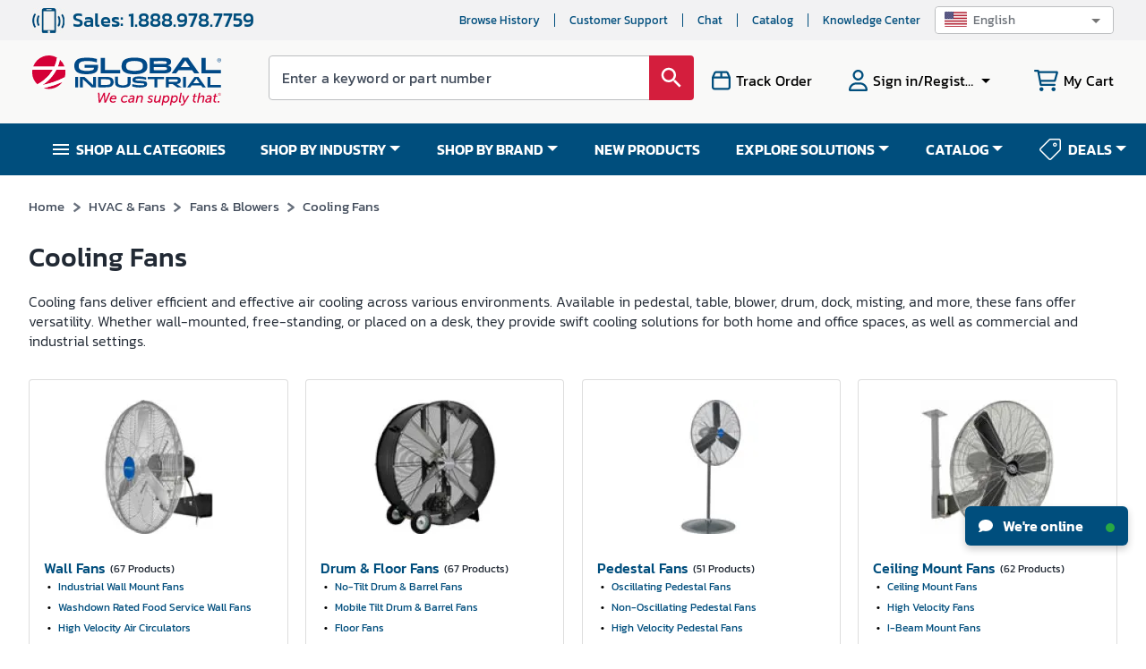

--- FILE ---
content_type: text/html; charset=utf-8
request_url: https://www.globalindustrial.com/c/hvac/fans_blowers/cooling_fans
body_size: 115356
content:
<!DOCTYPE html><html lang="en"><head><meta charSet="utf-8"/><meta name="viewport" content="width=device-width,maximum-scale=1.0"/><link rel="icon" href="https://static.globalindustrial.com/site42/images/favicon.ico"/><link rel="canonical" href="https://www.globalindustrial.com/c/hvac/fans_blowers/cooling_fans"/><title>Cooling Fans | Shop Industrial Pedestal Fans, Blower Fans, Drum Fans, Misting Fans, Wall Fans | Global Industrial</title><meta name="description" content="Shop industrial pedestal fans, drum fans, blower fans, workstation fans, dock fans, and more for commercial and industrial applications. Find the perfect cooling fan solution for any needs and keep the space comfortable year-round."/><meta property="og:description" content="Shop industrial pedestal fans, drum fans, blower fans, workstation fans, dock fans, and more for commercial and industrial applications. Find the perfect cooling fan solution for any needs and keep the space comfortable year-round."/><style rel="preload" TYPE="text/css" id="headerhtml_style_id_1205">.alignVCenter{align-items:center}.flexWrapper,.alignVCenter{display:flex}html,body,p,li,ul,ol,div,footer,header,textarea,input,button,a,menu,aside,fieldset,form,label,img,nav,dir,figure,section,h1,h2,h3,h4,h5,h6,table,td,tr,span{font-family:Kanit,sans-serif !important}.megaContainer .navbar>li a{color:#fff}.menuv2{background-color:var(--blue)}html{scroll-behavior:smooth}.baseWrapper{margin:0;position:relative}.baseWrapper::after{content:" ";display:block;clear:both}.menuOpen{display:none}.accountPage .accountMenuMobile{background:var(--darkblue)}.accountPage .hamburgerMenuList{padding-top:0}.MuiSvgIcon-root.imgDimen{width:28px;height:28px}.tab{overflow:hidden;border:1px solid #ccc;display:flex}.tab button{background-color:var(--blue);float:left;border:none;outline:none;cursor:pointer;padding:12px 16px;transition:.3s;font-size:14px;color:#fff;flex:0 0 auto;text-transform:uppercase;min-width:14.2%;font-weight:bold}.tab button:hover{background-color:var(--blue)}.marketingBannerRect{background-color:#eaf5ff}.exclusiveOffersOn{text-align:center;line-height:1.2;font-size:14px;letter-spacing:.5px;padding:10px}.ctxActivitySummaryWrapper{height:auto;width:300px;background-color:#fff;padding:10px 16px;margin-left:-15px;border:1px solid #dadada;margin-bottom:26px}.ctxActivitySummaryWrapper>a{border-bottom:1px solid #dadada;padding-bottom:0 !important}.ctxActivitySummaryWrapper>a:last-child{border-bottom:none}.ctxActivitySummaryWrapper .badge{margin-top:-2px;margin-left:10px}.ctxActivitySummaryWrapper .badge .MuiBadge-badge{border-radius:50px}.ctxActivitySummaryWrapper .heading{margin-left:19px;color:#424c5b;font-size:14px;font-weight:500;letter-spacing:0;line-height:16px}.ctxActivitySummaryWrapper div:last-child{border-bottom:none}.ctxActivitySummaryWrapper .alertSummaryItem{border-bottom:1px solid #dadada;padding:16px 0;align-items:center;display:flex}.ctxActivitySummaryWrapper .alertSummaryItem i{height:24px;width:24px;color:var(--blue);font-size:22px;font-weight:300}.ctxActivitySummaryWrapper .alertSummaryItem .count{margin-left:11px;margin-right:5px;color:var(--red);font-size:16px;font-weight:500;letter-spacing:0;line-height:16px}.ctxActivitySummaryWrapper .alertSummaryItem .alertDesc{color:var(--blue);font-size:16px;letter-spacing:0;line-height:16px}.mobileMenu.mobileMegamenu .menuItems{padding-left:3%}.site-ca .logo-blue{width:211px;height:60px;background-repeat:no-repeat;background-image:url("data:image/svg+xml,%3C%3Fxml version='1.0' encoding='UTF-8'%3F%3E%3Csvg id='Layer_1' data-name='Layer 1' xmlns='http://www.w3.org/2000/svg' viewBox='0 0 584.98 145.37'%3E%3Cdefs%3E%3Cstyle%3E .cls-1 %7B fill: %23004987; %7D .cls-2 %7B fill: %23fff; %7D .cls-3 %7B fill: %23d50037; %7D %3C/style%3E%3C/defs%3E%3Cg%3E%3Cpath class='cls-1' d='M517.53,55.03h-15.09s-6.94-9.29-6.94-9.29h-42.13l-7.29,9.3h-13.93s.79-1.36,1.14-1.85c10.57-14.83,32.86-45.96,32.86-45.96l17.3-.03s22.55,31.52,33.4,46.75c.13.19.68,1.08.68,1.08M474.47,15.48l-14.3,20.35h28.57l-14.26-20.35Z'/%3E%3Cpath class='cls-1' d='M363.93,55.04V7.5s46.41.18,48.71.18,6.87.67,10.12,1.66c5.05,1.54,7.58,5.3,7.63,10.26.06,5.13-2.03,8.04-7.29,10.17-.88.36-1.77.69-3.07,1.19,1.37.38,2.3.62,3.2.9,5.17,1.59,7.43,4.33,7.84,9.46.37,4.61-1.93,8.63-6.28,10.78-4.99,2.46-10.38,2.9-15.82,2.91-14.53.04-45.04.03-45.04.03M376.68,35.71v9.31c.59.04.99.09,1.39.09,10.84,0,21.68.01,32.52-.02,1.13,0,2.3-.15,3.39-.5,2.85-.9,3.83-1.97,3.74-4.38-.08-2.31-1.24-3.63-4.14-4.02-2.75-.37-5.55-.44-8.34-.45-9.43-.05-18.87-.02-28.57-.02M376.63,26.14c.68.07,1.23.18,1.79.18,10.5,0,21.01.03,31.52-.02,1.38,0,2.71.03,4.13-.57,1.78-.75,2.98-1.68,3.03-3.67.05-1.99-.96-3.14-2.84-3.76-1.78-.58-3.54-.78-5.32-.8-9.93-.08-19.86-.04-29.79-.03-.8,0-1.59.07-2.51.12v8.55Z'/%3E%3Cpolygon class='cls-1' points='212.48 7.65 212.48 55.03 272.91 55.03 272.91 44.38 225.76 44.38 225.76 7.65 212.48 7.65'/%3E%3Cpolygon class='cls-1' points='524.23 7.65 524.23 55.04 584.66 55.04 584.66 44.38 537.51 44.38 537.51 7.65 524.23 7.65'/%3E%3Cpath class='cls-1' d='M538.14,98.37h-10.27s-4.72-6.32-4.72-6.32h-28.67l-4.96,6.33h-9.48s.54-.93.78-1.26c7.19-10.09,22.36-31.28,22.36-31.28l11.78-.02s15.35,21.45,22.73,31.82c.09.13.46.74.46.74M508.83,71.45l-9.74,13.85h19.44l-9.71-13.85Z'/%3E%3Cpolygon class='cls-1' points='543.2 65.87 543.2 98.37 584.66 98.37 584.66 91.07 552.32 91.07 552.32 65.87 543.2 65.87'/%3E%3Cpath class='cls-1' d='M356.48,29.32c-1.33-11.94-7.18-22.6-39.63-22.6s-38.29,10.66-39.63,22.6c-1.33,11.86.64,28.44,39.63,28.44s40.95-16.57,39.63-28.44M334.9,45.09c-7.06,1.69-12.13,2.47-18.05,2.47s-10.99-.77-18.05-2.47c-5.91-1.78-8.32-6.66-8.05-13.69.24-6.24,3.31-10.63,9.14-12.27,5.63-1.58,11.29-2.31,16.96-2.3,5.67-.01,11.34.71,16.97,2.3,5.82,1.64,8.9,6.03,9.13,12.27.27,7.04-2.14,11.91-8.05,13.69'/%3E%3Cpath class='cls-1' d='M200.15,10.59v10.8s-9.87-2.54-14.87-3.2c-10.44-1.38-20.93-1.98-31.32.56-6.47,1.58-9.79,5.79-9.96,12.52-.21,8.07,2.44,12.33,9.31,14.23,10.83,3,21.74,2.76,32.58-.02,3.88-1,5.49-3.36,5.44-7.45h-29.27v-9.24h41.61c.07,5.81.72,11.64-1.9,17.12-2.44,5.12-8.42,11.73-32.53,11.73-8.36,0-16.74-.37-24.71-3.43-8.19-3.15-12.9-9.14-13.98-17.78-.99-7.96.23-15.41,6.2-21.42,4.2-4.23,10.52-8.22,36.53-8.22,13.31,0,25.65,3.44,26.88,3.8'/%3E%3Cpath class='cls-1' d='M133.05,65.78h8.92v32.57h-8.92v-32.57Z'/%3E%3Cpath class='cls-1' d='M467.5,65.86h8.92v32.48h-8.92v-32.48Z'/%3E%3Cpath class='cls-1' d='M156.79,98.1h-8.76v-32.21c2.87,0,13.43-.06,13.43-.06l4.45,3.72s14.13,13.3,21.22,19.91c.44.41.91.8,1.63,1.44v-24.87h8.77v32.16c-.77,0-1.58,0-2.39,0-3.12,0-10.94-.05-10.94-.05l-1.18-1.08s-16.68-15.47-25-23.22c-.31-.29-.67-.54-1.24-1v25.27Z'/%3E%3Cpath class='cls-1' d='M204.16,65.86c9.07,0,18.01-.09,26.94.05,3.03.04,6.1.42,9.07,1.03,5.68,1.17,9.85,4.39,11.46,10.14,1.66,5.93.84,11.48-3.69,16.04-2.74,2.76-6.29,3.91-10.04,4.37-2.97.36-5.97.63-8.95.66-8.22.09-16.43.03-24.79.03v-32.31ZM213.15,73.08v17.7s15.07.06,22.52-.45c3.3-.23,6.03-1.97,7.06-5.46,1.73-5.85-1.43-10.83-7.55-11.32-5.47-.44-10.97-.35-16.46-.47-1.82-.04-3.64,0-5.57,0Z'/%3E%3Cpath class='cls-1' d='M256.8,65.65h9.12c0,.58,0,1.17,0,1.75,0,5.25,0,10.5.01,15.75.01,3.56,1.57,6.21,5.01,7.29,6.66,2.1,13.4,2.13,20.05-.09,3.31-1.1,4.77-3.71,4.8-7.1.05-5.36.02-10.72.03-16.08,0-.44,0-.89,0-1.47h9.12v.89s-.01,11.95-.02,17.92c0,7.52-4.75,11.11-9.88,12.73-6.21,1.97-12.63,2.06-19.07,1.63-3.68-.24-7.32-.7-10.76-2.18-5.19-2.22-8.3-5.93-8.36-11.75-.07-6.14-.06-18.42-.06-18.42v-.87Z'/%3E%3Cpath class='cls-1' d='M309.81,88.18c5.25,1.04,10.31,2.47,15.46,2.93,5.91.53,11.89.22,17.84.22.76,0,1.81-.23,2.57-.46,1.15-.34,1.77-1.25,1.43-2.41-.23-.8-.75-1.7-1.92-1.95-2.74-.6-5.57-.72-8.38-.84-6.34-.28-12.72-.19-18.94-1.77-4.77-1.21-6.94-3.65-7.13-7.77-.21-4.83,1.95-8.09,6.52-9.66,1.32-.45,2.7-.82,4.09-1,9.91-1.29,19.73-.92,29.46,1.51,1.85.46,2.41.65,2.41.65,0,0-.04,5.76-.04,7.57-2.11-.6-4.01-1.22-5.95-1.68-7.85-1.86-15.8-2.2-23.81-1.38-.77.08-1.54.32-2.29.55-1.08.34-1.9,1.13-1.57,2.23.23.76,1.02,1.67,1.75,1.89,1.54.46,3.2.61,4.82.69,5.39.28,10.8.36,16.18.77,2.72.21,5.46.76,8.09,1.49,3.57.99,5.3,3.65,5.46,7.27.16,3.7-.68,7.22-4.38,8.74-3.12,1.28-6.52,2.2-9.87,2.53-9.4.93-18.76.49-27.97-1.87-3.86-.99-3.85-1.17-3.85-1.17v-7.11Z'/%3E%3Cpath class='cls-1' d='M378.55,73.18h-20.69v-7.25h50.56v7.17h-20.49v25.34h-9.38v-25.26Z'/%3E%3Cpath class='cls-1' d='M414.03,65.97c.39-.05.66-.11.93-.11,10.86.03,21.73-.01,32.59.14,2.32.03,4.74.45,6.94,1.21,4.42,1.53,6.24,5.05,6.02,10.72-.16,4.24-2.84,7.71-7.02,8.9-1.71.49-3.5.72-5.67,1.16,2.87,1.83,15.75,10.47,15.75,10.47l-13.11.05-15.62-10.57s-7.78-.03-11.62-.03v10.41h-9.19v-32.35ZM423.25,81.02c7.88,0,15.65.01,23.41-.02.77,0,1.56-.26,2.29-.52,1.56-.56,2.53-2.09,2.36-3.69-.19-1.68-1.03-2.88-2.78-3.16-1.33-.21-2.68-.35-4.03-.36-6.53-.04-13.07-.02-19.6-.01-.54,0-1.08.06-1.65.1v7.65Z'/%3E%3Cg%3E%3Cpath class='cls-3' d='M85.6,12.92c-1.54,7.76-3.72,14.9-6.36,21.47h20.84c-2.94-8.36-7.98-15.72-14.48-21.47h0Z'/%3E%3Cpath class='cls-3' d='M43.71,82.16c-4.26,3.47-8.54,6.51-12.68,9.17,20.5-4.31,47.45-11.84,69.63-24.4,0,0,0,0,0,0,1.53-4.87,2.35-10.05,2.35-15.42,0-2.54-.19-5.03-.55-7.47h-27.62c-8.67,16.9-20.35,29.33-31.13,38.12Z'/%3E%3Cpath class='cls-3' d='M68.86,34.39c3.83-8.63,6.53-17.88,8.08-27.67,0,0,0,0,0,0C69.43,2.45,60.76,0,51.51,0,29.06,0,9.98,14.36,2.92,34.39h65.94Z'/%3E%3Cpath class='cls-3' d='M47.18,97.55c-4.16,1.05-8.18,1.98-12,2.81,0,0,0,0,0,0,5.13,1.71,10.61,2.66,16.32,2.66,17.2,0,32.43-8.44,41.78-21.4-13.25,6.19-28.65,11.52-46.1,15.93Z'/%3E%3Cpath class='cls-3' d='M16.08,88.88s0,0,0,0c6.75-3.58,14.34-8.31,21.82-14.43,10.76-8.82,19.5-19.02,26.05-30.4H.55c-.35,2.44-.55,4.93-.55,7.47,0,14.72,6.18,27.98,16.08,37.37Z'/%3E%3C/g%3E%3Cpath class='cls-2' d='M63.95,44.04c-6.55,11.38-15.29,21.59-26.05,30.4-7.48,6.12-15.07,10.86-21.82,14.43,0,0,0,0,0,0,5.39,5.12,11.89,9.07,19.1,11.48,0,0,0,0,0,0,3.82-.83,7.83-1.76,12-2.81,17.45-4.42,32.85-9.74,46.1-15.93,3.19-4.42,5.71-9.36,7.37-14.68,0,0,0,0,0,0-22.18,12.57-49.13,20.09-69.63,24.4,4.15-2.66,8.42-5.7,12.68-9.17,10.79-8.78,22.46-21.22,31.13-38.12h27.62c-.48-3.33-1.29-6.56-2.38-9.65h-20.84c2.64-6.57,4.82-13.71,6.36-21.47h0c-2.66-2.35-5.56-4.43-8.66-6.19,0,0,0,0,0,0-1.55,9.79-4.24,19.03-8.08,27.67H2.92c-1.09,3.09-1.9,6.32-2.38,9.65h63.4Z'/%3E%3C/g%3E%3Cg%3E%3Cpath class='cls-3' d='M456.76,113.84c7.69,0,11.02,4.06,11.02,4.06l-2.55,2.94s-2.98-3.07-8.34-3.07c-7.73,0-13.78,6.74-13.78,14.17,0,5.4,3.41,9.5,9.29,9.5s10.15-3.93,10.15-3.93l1.86,3.37s-5.05,4.49-12.23,4.49c-8.38,0-13.48-5.53-13.48-13.22,0-10.02,8.51-18.32,18.06-18.32Z'/%3E%3Cpath class='cls-3' d='M482.16,131.2h1.08c.17-.86.17-1.38.17-1.77,0-2.03-.99-3.41-3.93-3.41-3.37,0-6.52,2.07-6.52,2.07l-1.12-3.33s3.63-2.29,8.25-2.29c4.19,0,7.6,1.77,7.6,6.48,0,.69-.09,1.6-.26,2.42l-2.64,13.48h-3.89l.43-2.2c.17-.99.43-1.73.47-1.73h-.09s-2.64,4.45-7.6,4.45c-3.46,0-6.52-1.99-6.52-5.53,0-7.08,8.64-8.64,14.56-8.64ZM475.38,142c3.5,0,6.39-3.67,7.17-6.91l.17-.73h-1.08c-3.07,0-9.76.35-9.76,4.79,0,1.51,1.08,2.85,3.5,2.85Z'/%3E%3Cpath class='cls-3' d='M495.25,123h4.1l-.47,2.55c-.22,1.04-.6,2.07-.6,2.07h.09c1.17-2.16,4.67-5.14,9.03-5.14,3.89,0,6.39,1.81,6.39,5.79,0,.82-.13,1.77-.3,2.76l-2.68,13.82h-4.19l2.5-12.92c.17-.91.3-1.73.3-2.46,0-2.16-1.25-3.15-3.24-3.15-4.41,0-8.16,3.97-9.07,8.55l-1.9,9.98h-4.19l4.23-21.86Z'/%3E%3Cpath class='cls-3' d='M530.81,131.2h1.08c.17-.86.17-1.38.17-1.77,0-2.03-.99-3.41-3.93-3.41-3.37,0-6.52,2.07-6.52,2.07l-1.12-3.33s3.63-2.29,8.25-2.29c4.19,0,7.6,1.77,7.6,6.48,0,.69-.09,1.6-.26,2.42l-2.64,13.48h-3.89l.43-2.2c.17-.99.43-1.73.47-1.73h-.09s-2.64,4.45-7.6,4.45c-3.46,0-6.52-1.99-6.52-5.53,0-7.08,8.64-8.64,14.56-8.64ZM524.02,142c3.5,0,6.39-3.67,7.17-6.91l.17-.73h-1.08c-3.07,0-9.76.35-9.76,4.79,0,1.51,1.08,2.85,3.5,2.85Z'/%3E%3Cpath class='cls-3' d='M552.15,122.48c2.68,0,5.36,1.17,6.39,3.67h.09s0-.82.17-1.6l1.99-10.19h4.19l-5.92,30.5h-4.02l.43-2.07c.13-.86.39-1.6.39-1.6h-.09c-1.47,2.25-4.15,4.19-7.47,4.19-5.27,0-8.25-3.5-8.25-8.94,0-8.29,5.79-13.95,12.1-13.95ZM549.29,141.74c4.58,0,7.99-5.05,7.99-10.06,0-3.02-1.47-5.53-4.88-5.53-3.76,0-8.08,3.71-8.08,9.98,0,3.5,1.9,5.62,4.97,5.62Z'/%3E%3Cpath class='cls-3' d='M579.36,131.2h1.08c.17-.86.17-1.38.17-1.77,0-2.03-.99-3.41-3.93-3.41-3.37,0-6.52,2.07-6.52,2.07l-1.12-3.33s3.63-2.29,8.25-2.29c4.19,0,7.6,1.77,7.6,6.48,0,.69-.09,1.6-.26,2.42l-2.64,13.48h-3.89l.43-2.2c.17-.99.43-1.73.47-1.73h-.09s-2.64,4.45-7.6,4.45c-3.46,0-6.52-1.99-6.52-5.53,0-7.08,8.64-8.64,14.56-8.64ZM572.58,142c3.5,0,6.39-3.67,7.17-6.91l.17-.73h-1.08c-3.07,0-9.76.35-9.76,4.79,0,1.51,1.08,2.85,3.5,2.85Z'/%3E%3C/g%3E%3Cg%3E%3Cpath class='cls-1' d='M574.48,15.93v-6.41h-2.39v-.86h5.76v.86h-2.4v6.41h-.96Z'/%3E%3Cpath class='cls-1' d='M578.04,15.93v-7.26h1.45l1.72,5.14c.16.48.27.84.35,1.08.08-.26.21-.65.39-1.17l1.74-5.05h1.29v7.26h-.93v-6.08l-2.11,6.08h-.87l-2.1-6.18v6.18h-.93Z'/%3E%3C/g%3E%3C/svg%3E")}.site-us .logo-blue{width:211px;height:60px;background-repeat:no-repeat;background-image:url('data:image/svg+xml;utf8,<svg id="Layer_1" data-name="Layer 1" xmlns="http://www.w3.org/2000/svg" viewBox="0 0 585.47 154.1"><path d="M203.94,114.67h4.35l1.12,22.3c.08,1.63,0,3.23,0,3.23h.08s.56-1.55,1.34-3.23l10.5-22.3h3.87l1.34,22.3c.08,1.5,0,3.23,0,3.23h.08s.56-1.64,1.25-3.23l9.69-22.3h4.65l-13.69,30.39h-5l-1.33-19.71a42.45,42.45,0,0,1,0-4.31h-.09s-.9,2.33-1.8,4.26l-9.43,19.76H206Z" fill="rgb(213, 0, 55)"/><path d="M252.7,122.76c5.64,0,8.31,3.36,8.31,8a15.92,15.92,0,0,1-.69,4H244.44a6.27,6.27,0,0,0-.13,1.29c0,3.23,2.11,5.9,6.2,5.9a12.62,12.62,0,0,0,6.93-2.54l1.2,3.32a14.84,14.84,0,0,1-8.3,2.84c-6.37,0-10.29-3.88-10.29-9.3C240.05,129.05,245.39,122.76,252.7,122.76Zm4.05,8.87a6.81,6.81,0,0,0,.09-1.16c0-2.93-1.77-4.39-4.22-4.39a8.2,8.2,0,0,0-7.49,5.55Z" fill="rgb(213, 0, 55)"/><path d="M288.21,122.76c5.73,0,8.22,3.14,8.22,3.14l-2.32,2.72a8.13,8.13,0,0,0-5.68-2.24,9.56,9.56,0,0,0-9.39,9.43c0,3.61,2.5,6.15,6.37,6.15a12.37,12.37,0,0,0,7.32-2.93l1.16,3.32a14.13,14.13,0,0,1-8.86,3.23c-6.29,0-10.25-3.88-10.25-9.47A13.51,13.51,0,0,1,288.21,122.76Z" fill="rgb(213, 0, 55)"/><path d="M311.67,131.46h1.07a7.71,7.71,0,0,0,.18-1.77c0-2-1-3.4-3.92-3.4a13.57,13.57,0,0,0-6.5,2.07L301.38,125a17,17,0,0,1,8.22-2.28c4.18,0,7.58,1.77,7.58,6.46a12.63,12.63,0,0,1-.26,2.41l-2.63,13.43h-3.87l.43-2.2a6.5,6.5,0,0,1,.47-1.72h-.08s-2.63,4.44-7.58,4.44c-3.44,0-6.5-2-6.5-5.51C297.16,133,305.77,131.46,311.67,131.46Zm-6.76,10.76c3.49,0,6.37-3.66,7.15-6.89l.17-.73h-1.08c-3.06,0-9.73.34-9.73,4.78C301.42,140.88,302.5,142.22,304.91,142.22Z" fill="rgb(213, 0, 55)"/><path d="M324.71,123.28h4.09l-.48,2.54a15.81,15.81,0,0,1-.6,2.07h.09a10.86,10.86,0,0,1,9-5.13c3.88,0,6.38,1.81,6.38,5.77a16.07,16.07,0,0,1-.31,2.76l-2.67,13.77H336l2.5-12.87a13.7,13.7,0,0,0,.3-2.45c0-2.16-1.25-3.15-3.23-3.15-4.39,0-8.14,4-9,8.53l-1.89,9.94h-4.18Z" fill="rgb(213, 0, 55)"/><path d="M358.49,139.68a8.54,8.54,0,0,0,6,2.37c2,0,4.39-1.08,4.39-3.23,0-3.32-9.56-3-9.56-9.34,0-4.26,4.22-6.72,8.36-6.72,4.77,0,7.1,2.41,7.1,2.41l-2.07,2.89a7.06,7.06,0,0,0-5.08-1.77c-1.89,0-4.35.91-4.35,3.15,0,3.31,9.6,3,9.6,9.38,0,4-3.74,6.76-8.39,6.76a11.83,11.83,0,0,1-8.31-3.15Z" fill="rgb(213, 0, 55)"/><path d="M377.78,137.05l2.66-13.77h4.18l-2.5,12.83a14.53,14.53,0,0,0-.26,2.49c0,1.9.78,3.1,3.28,3.1,4.34,0,7.87-4.26,8.69-8.52l1.94-9.9h4.17l-4.22,21.78h-4.08l.51-2.54c.22-1,.56-2.07.56-2.07h-.08a10.66,10.66,0,0,1-8.83,5.13c-3.4,0-6.33-1.55-6.33-5.77A15.65,15.65,0,0,1,377.78,137.05Z" fill="rgb(213, 0, 55)"/><path d="M404.72,153.67h-4.18l5.9-30.39h3.87l-.34,1.85a14.63,14.63,0,0,1-.47,1.72h.08a9,9,0,0,1,7.58-4.09c5.21,0,8.18,3.49,8.18,9,0,8.22-5.86,13.86-11.84,13.86-2.88,0-5.42-1.25-6.5-3.79h-.09s-.08.9-.3,2ZM413,142c3.78,0,8.05-3.7,8.05-9.94,0-3.49-1.86-5.6-4.91-5.6-4.48,0-8,4.87-8,9.94C408.16,139.42,409.71,142,413,142Z" fill="rgb(213, 0, 55)"/><path d="M430.5,153.67h-4.18l5.9-30.39h3.87l-.34,1.85a14.63,14.63,0,0,1-.47,1.72h.08a9,9,0,0,1,7.58-4.09c5.21,0,8.18,3.49,8.18,9,0,8.22-5.86,13.86-11.84,13.86-2.88,0-5.42-1.25-6.5-3.79h-.09s-.08.9-.3,2ZM438.81,142c3.78,0,8.05-3.7,8.05-9.94,0-3.49-1.85-5.6-4.91-5.6-4.48,0-8,4.87-8,9.94C433.94,139.42,435.49,142,438.81,142Z" fill="rgb(213, 0, 55)"/><path d="M454.73,138.82l4.69-24.15h4.18l-4.52,23.42a8.08,8.08,0,0,0-.22,1.63c0,1.59,1,1.77,1.94,1.77a4.66,4.66,0,0,0,.69-.05l-.78,3.71a10.64,10.64,0,0,1-1.24.08c-2.29,0-5-.86-5-4.56A10.47,10.47,0,0,1,454.73,138.82Z" fill="rgb(213, 0, 55)"/><path d="M463.81,150.48c1.85,0,3.4-1.16,4.61-3.14l1.59-2.58-5-21.48h4.34L472.29,138c.22,1.12.35,2.58.35,2.58h0s.64-1.42,1.25-2.49l8.18-14.81h4.69l-15.28,25.78c-2,3.4-4.78,5-7.54,5a7.78,7.78,0,0,1-4.47-1.42l1.93-3A3.91,3.91,0,0,0,463.81,150.48Z" fill="rgb(213, 0, 55)"/><path d="M498.33,136.67l1.89-9.77h-2.84l.65-3.41H501l1.24-6.19h4.05L505,123.49h5.25l-.64,3.41h-5.25l-1.81,9.51a9.1,9.1,0,0,0-.17,1.72c0,3,2,3.4,3.57,3.4a8.1,8.1,0,0,0,1.25-.09l-.73,3.71a13.73,13.73,0,0,1-1.38.08c-3.36,0-7-1.2-7-6.37A10.88,10.88,0,0,1,498.33,136.67Z" fill="rgb(213, 0, 55)"/><path d="M516.88,114.67h4.18l-2.16,11.15c-.21,1-.47,1.94-.47,1.94h.09a10.6,10.6,0,0,1,8.78-5c3.91,0,6.41,1.81,6.41,5.77a13.74,13.74,0,0,1-.34,2.76l-2.67,13.77h-4.18l2.5-12.87a13.7,13.7,0,0,0,.3-2.45c0-2.16-1.25-3.15-3.23-3.15-4.35,0-8.13,4-9,8.53l-1.93,9.94H511Z" fill="rgb(213, 0, 55)"/><path d="M550.62,131.46h1.08a8.15,8.15,0,0,0,.17-1.77c0-2-1-3.4-3.91-3.4a13.57,13.57,0,0,0-6.5,2.07L540.34,125a17,17,0,0,1,8.22-2.28c4.17,0,7.57,1.77,7.57,6.46a12.57,12.57,0,0,1-.25,2.41l-2.63,13.43h-3.87l.43-2.2a6.5,6.5,0,0,1,.47-1.72h-.09s-2.62,4.44-7.57,4.44c-3.44,0-6.5-2-6.5-5.51C536.12,133,544.73,131.46,550.62,131.46Zm-6.75,10.76c3.48,0,6.37-3.66,7.14-6.89l.17-.73h-1.07c-3.06,0-9.73.34-9.73,4.78C540.38,140.88,541.46,142.22,543.87,142.22Z" fill="rgb(213, 0, 55)"/><path d="M561.94,136.67l1.9-9.77H561l.64-3.41h2.93l1.25-6.19h4l-1.25,6.19h5.26l-.65,3.41H568l-1.81,9.51a9.1,9.1,0,0,0-.17,1.72c0,3,2,3.4,3.57,3.4a8.1,8.1,0,0,0,1.25-.09l-.73,3.71a13.73,13.73,0,0,1-1.38.08c-3.36,0-7-1.2-7-6.37A10.88,10.88,0,0,1,561.94,136.67Z" fill="rgb(213, 0, 55)"/><path d="M575.46,140.54h4.47l-.86,4.52H574.6Z" fill="rgb(213, 0, 55)"/><path d="M517.53,55H502.44l-6.94-9.29H453.37L446.08,55H432.15s.79-1.36,1.14-1.85c10.57-14.83,32.86-46,32.86-46l17.3,0S506,38.72,516.85,54c.14.19.68,1.08.68,1.08M474.47,15.48,460.16,35.83h28.57Z" fill="rgb(0, 73, 135)"/><path d="M363.93,55V7.5l48.71.18a42.55,42.55,0,0,1,10.12,1.66c5.05,1.54,7.58,5.3,7.63,10.26.06,5.13-2,8-7.29,10.16-.88.36-1.77.69-3.07,1.19,1.37.39,2.3.62,3.2.9,5.17,1.6,7.44,4.33,7.84,9.46a10.73,10.73,0,0,1-6.28,10.78c-5,2.46-10.38,2.9-15.82,2.91-14.53,0-45,0-45,0m12.75-19.33V45c.59,0,1,.09,1.39.09,10.84,0,21.68,0,32.52,0a11.49,11.49,0,0,0,3.39-.49c2.84-.9,3.83-2,3.74-4.39s-1.24-3.63-4.14-4a66.13,66.13,0,0,0-8.33-.45c-9.44,0-18.87,0-28.57,0m-.05-9.57c.68.07,1.23.18,1.78.18,10.51,0,21,0,31.52,0a10,10,0,0,0,4.13-.58c1.78-.75,3-1.68,3-3.67s-1-3.14-2.84-3.75a17.22,17.22,0,0,0-5.32-.8c-9.93-.08-19.86,0-29.79,0-.8,0-1.59.07-2.51.11Z" fill="rgb(0, 73, 135)"/><polygon points="212.48 7.65 212.48 55.03 272.91 55.03 272.91 44.38 225.76 44.38 225.76 7.65 212.48 7.65" fill="rgb(0, 73, 135)"/><polygon points="524.23 7.65 524.23 55.04 584.66 55.04 584.66 44.38 537.51 44.38 537.51 7.65 524.23 7.65" fill="rgb(0, 73, 135)"/><path d="M538.14,98.37H527.87l-4.73-6.32H494.47l-5,6.32H480s.54-.93.78-1.26C488,87,503.17,65.84,503.17,65.84l11.78,0s15.34,21.45,22.73,31.82c.09.12.46.73.46.73M508.83,71.45,499.09,85.3h19.45Z" fill="rgb(0, 73, 135)"/><polygon points="543.2 65.87 543.2 98.38 584.66 98.38 584.66 91.07 552.32 91.07 552.32 65.87 543.2 65.87" fill="rgb(0, 73, 135)"/><path d="M356.48,29.32c-1.33-11.94-7.18-22.6-39.63-22.6s-38.29,10.66-39.62,22.6.63,28.44,39.62,28.44,40.95-16.57,39.63-28.44M334.9,45.09a72.75,72.75,0,0,1-18,2.46,72.81,72.81,0,0,1-18.05-2.46c-5.91-1.79-8.31-6.66-8.05-13.69.24-6.25,3.32-10.64,9.14-12.28a64,64,0,0,1,33.93,0c5.82,1.64,8.9,6,9.13,12.28.27,7-2.14,11.9-8.05,13.69" fill="rgb(0, 73, 135)"/><path d="M200.15,10.59v10.8s-9.87-2.54-14.87-3.2c-10.44-1.38-20.93-2-31.32.56-6.47,1.58-9.8,5.79-10,12.52-.21,8.07,2.44,12.33,9.31,14.23a62.3,62.3,0,0,0,32.58,0c3.88-1,5.49-3.37,5.44-7.46H162.05V28.8h41.61c.07,5.8.72,11.63-1.9,17.11-2.44,5.12-8.42,11.73-32.53,11.73-8.36,0-16.74-.37-24.71-3.43-8.19-3.14-12.9-9.13-14-17.77-1-8,.24-15.41,6.2-21.43,4.2-4.23,10.52-8.22,36.53-8.22a107.47,107.47,0,0,1,26.88,3.8" fill="rgb(0, 73, 135)"/><path d="M133.05,65.78H142V98.35h-8.91Z" fill="rgb(0, 73, 135)"/><path d="M467.5,65.86h8.92V98.35H467.5Z" fill="rgb(0, 73, 135)"/><path d="M156.79,98.1H148V65.89c2.88,0,13.44-.06,13.44-.06l4.45,3.72S180,82.85,187.14,89.46c.44.41.91.8,1.63,1.44V66h8.77V98.19h-2.39c-3.12,0-10.93,0-10.93,0L183,97.06s-16.68-15.47-25-23.22c-.32-.29-.67-.54-1.24-1Z" fill="rgb(0, 73, 135)"/><path d="M204.16,65.86c9.07,0,18-.09,26.94,0a48.66,48.66,0,0,1,9.08,1c5.68,1.18,9.85,4.4,11.45,10.14,1.66,5.93.84,11.48-3.69,16-2.74,2.76-6.28,3.91-10,4.37a81.45,81.45,0,0,1-9,.66c-8.21.09-16.43,0-24.79,0Zm9,7.22V90.79s15.07.06,22.52-.45a7.44,7.44,0,0,0,7.06-5.47c1.73-5.85-1.43-10.82-7.55-11.31-5.46-.44-11-.35-16.46-.47C216.9,73.05,215.08,73.08,213.15,73.08Z" fill="rgb(0, 73, 135)"/><path d="M256.8,65.65h9.13v1.76c0,5.25,0,10.49,0,15.74,0,3.57,1.57,6.21,5,7.29A31.83,31.83,0,0,0,291,90.35c3.31-1.1,4.77-3.71,4.81-7.1.05-5.36,0-10.72,0-16.08V65.7H305v.9s0,12,0,17.92c0,7.52-4.74,11.11-9.88,12.73-6.21,2-12.63,2.06-19.06,1.63a32.15,32.15,0,0,1-10.77-2.18c-5.19-2.22-8.29-5.93-8.36-11.75-.07-6.14-.06-18.42-.06-18.42Z" fill="rgb(0, 73, 135)"/><path d="M309.81,88.18c5.25,1,10.31,2.47,15.46,2.93,5.91.53,11.89.23,17.84.23a10.45,10.45,0,0,0,2.57-.46,1.86,1.86,0,0,0,1.43-2.41,2.58,2.58,0,0,0-1.92-2,49.9,49.9,0,0,0-8.38-.84c-6.34-.28-12.72-.19-18.93-1.77-4.77-1.21-6.95-3.65-7.13-7.77-.21-4.83,1.95-8.08,6.52-9.65a20.9,20.9,0,0,1,4.09-1A79,79,0,0,1,350.82,67c1.86.46,2.41.66,2.41.66s0,5.76,0,7.57c-2.11-.6-4-1.23-5.95-1.68a71.13,71.13,0,0,0-23.81-1.39,11.6,11.6,0,0,0-2.29.56c-1.07.34-1.9,1.12-1.57,2.23a3.17,3.17,0,0,0,1.76,1.89,20.91,20.91,0,0,0,4.81.69c5.4.28,10.8.36,16.18.77a42.06,42.06,0,0,1,8.09,1.49c3.57,1,5.3,3.65,5.47,7.27s-.68,7.22-4.39,8.74a35.25,35.25,0,0,1-9.87,2.53,80.09,80.09,0,0,1-28-1.87c-3.86-1-3.85-1.16-3.85-1.16Z" fill="rgb(0, 73, 135)"/><path d="M378.55,73.18H357.87V65.93h50.55V73.1H387.93V98.44h-9.38Z" fill="rgb(0, 73, 135)"/><path d="M414,66a8,8,0,0,1,.94-.11c10.86,0,21.73,0,32.59.14a22.11,22.11,0,0,1,6.93,1.22c4.42,1.53,6.24,5,6,10.71a9.44,9.44,0,0,1-7,8.9c-1.71.49-3.5.73-5.67,1.16,2.87,1.83,15.75,10.47,15.75,10.47l-13.11.05L434.84,87.94l-11.62,0V98.32H414Zm9.22,15c7.88,0,15.65,0,23.41,0a7.32,7.32,0,0,0,2.29-.52,3.54,3.54,0,0,0,2.36-3.69,3.22,3.22,0,0,0-2.78-3.16,27.18,27.18,0,0,0-4-.35c-6.53,0-13.06,0-19.6,0-.53,0-1.07.06-1.65.1Z" fill="rgb(0, 73, 135)"/><path d="M85.6,12.92a120.18,120.18,0,0,1-6.36,21.47h20.85A51.53,51.53,0,0,0,85.6,12.92Z" fill="rgb(213, 0, 55)"/><path d="M43.71,82.16A137.91,137.91,0,0,1,31,91.33C51.53,87,78.48,79.5,100.66,66.93h0A51.36,51.36,0,0,0,103,51.51a52.54,52.54,0,0,0-.54-7.47H74.84A119.84,119.84,0,0,1,43.71,82.16Z" fill="rgb(213, 0, 55)"/><path d="M68.86,34.39A110.22,110.22,0,0,0,76.94,6.72h0a51.51,51.51,0,0,0-74,27.67Z" fill="rgb(213, 0, 55)"/><path d="M47.18,97.55c-4.16,1-8.18,2-12,2.81h0A51.52,51.52,0,0,0,93.29,81.61,260.7,260.7,0,0,1,47.18,97.55Z" fill="rgb(213, 0, 55)"/><path d="M16.08,88.88h0A132.28,132.28,0,0,0,37.9,74.44,110.78,110.78,0,0,0,64,44H.55A51.4,51.4,0,0,0,16.08,88.88Z" fill="rgb(213, 0, 55)"/><path d="M64,44A110.78,110.78,0,0,1,37.9,74.44,132.28,132.28,0,0,1,16.08,88.88h0a51.59,51.59,0,0,0,19.1,11.48h0c3.81-.83,7.83-1.76,12-2.81A260.7,260.7,0,0,0,93.29,81.61a51.37,51.37,0,0,0,7.37-14.68h0C78.48,79.5,51.53,87,31,91.33a137.91,137.91,0,0,0,12.68-9.17A119.84,119.84,0,0,0,74.84,44h27.63a51.57,51.57,0,0,0-2.38-9.65H79.24A120.18,120.18,0,0,0,85.6,12.92h0a52.09,52.09,0,0,0-8.66-6.2h0a110.22,110.22,0,0,1-8.08,27.67H2.92A50.78,50.78,0,0,0,.55,44Z" fill="rgb(255, 255, 255)"/><path d="M580.6,115.15a4.34,4.34,0,0,1,2.1.55,3.9,3.9,0,0,1,1.59,1.58,4.31,4.31,0,0,1,.57,2.13,4.37,4.37,0,0,1-.56,2.12,3.88,3.88,0,0,1-1.58,1.58,4.34,4.34,0,0,1-2.12.56,4.39,4.39,0,0,1-2.12-.56,3.92,3.92,0,0,1-1.57-1.58,4.25,4.25,0,0,1,0-4.25,4,4,0,0,1,1.6-1.58A4.33,4.33,0,0,1,580.6,115.15Zm0,.71a3.57,3.57,0,0,0-1.74.46,3.23,3.23,0,0,0-1.33,1.31,3.61,3.61,0,0,0-.48,1.78,3.5,3.5,0,0,0,.47,1.77,3.26,3.26,0,0,0,1.32,1.31,3.49,3.49,0,0,0,3.53,0,3.26,3.26,0,0,0,1.32-1.31,3.55,3.55,0,0,0,0-3.55,3.23,3.23,0,0,0-1.33-1.31A3.61,3.61,0,0,0,580.6,115.86Zm-1.86,5.91v-4.59h1.57a4,4,0,0,1,1.17.13,1.21,1.21,0,0,1,.58.44,1.23,1.23,0,0,1,.21.68,1.22,1.22,0,0,1-.36.87,1.4,1.4,0,0,1-.95.42,1.44,1.44,0,0,1,.39.24,5.87,5.87,0,0,1,.68.91l.56.9h-.91l-.4-.72a3.56,3.56,0,0,0-.78-1.07.9.9,0,0,0-.59-.16h-.44v2Zm.73-2.58h.9a1.52,1.52,0,0,0,.88-.19.63.63,0,0,0,.24-.51.61.61,0,0,0-.12-.37.76.76,0,0,0-.31-.24,2.42,2.42,0,0,0-.74-.08h-.85Z" fill="rgb(212, 30, 61)"/><path d="M579.41,8.52a6.13,6.13,0,0,1,3,.79,5.48,5.48,0,0,1,2.26,2.24,6.05,6.05,0,0,1,0,6.05,5.68,5.68,0,0,1-2.24,2.24,6.08,6.08,0,0,1-6,0,5.7,5.7,0,0,1-2.25-2.24,6.09,6.09,0,0,1,0-6.05,5.56,5.56,0,0,1,2.27-2.24A6.13,6.13,0,0,1,579.41,8.52Zm0,1a5.08,5.08,0,0,0-2.48.65A4.66,4.66,0,0,0,575,12.05a5.07,5.07,0,0,0-.69,2.53,5.13,5.13,0,0,0,.67,2.51A4.76,4.76,0,0,0,576.9,19a5,5,0,0,0,5,0,4.61,4.61,0,0,0,1.87-1.87,5,5,0,0,0,.67-2.51,5.17,5.17,0,0,0-.68-2.53,4.66,4.66,0,0,0-1.89-1.87A5.11,5.11,0,0,0,579.41,9.53Zm-2.66,8.4V11.41H579a5.57,5.57,0,0,1,1.67.18,1.58,1.58,0,0,1,.81.63,1.64,1.64,0,0,1,.31,1,1.71,1.71,0,0,1-.51,1.24,2,2,0,0,1-1.35.6,1.72,1.72,0,0,1,.55.34,7.63,7.63,0,0,1,1,1.3l.8,1.27h-1.29l-.57-1a5.33,5.33,0,0,0-1.1-1.51,1.39,1.39,0,0,0-.85-.23h-.61v2.77Zm1.06-3.67h1.27a2.08,2.08,0,0,0,1.25-.27.88.88,0,0,0,.33-.72.87.87,0,0,0-.16-.52.89.89,0,0,0-.44-.34A3.19,3.19,0,0,0,579,12.3h-1.19Z" fill="rgb(0, 73, 135)"/></svg>')}.MuiOutlinedInput-root.Mui-focused .MuiOutlinedInput-notchedOutline,.MuiOutlinedInput-root:hover .MuiOutlinedInput-notchedOutline,.MuiOutlinedInput-notchedOutline{border:none}#menu-country .MuiTypography-root{font-size:15px;font-weight:400}.MuiOutlinedInput-input::placeholder{color:#424c5b;opacity:1}.i-cart-megacont{background-image:url('data:image/svg+xml;utf8,<svg xmlns="http://www.w3.org/2000/svg" viewBox="0 0 576 512" fill="white"><!--! Font Awesome Pro 6.0.0 by @fontawesome - https://fontawesome.com License - https://fontawesome.com/license (Commercial License) Copyright 2022 Fonticons, Inc. --><path d="M121.1 32H280V64.57C263.3 62.18 245.7 67.32 232.8 80H131.1L161.6 240H475.6L520.6 80H439.2C426.3 67.32 408.7 62.18 392 64.57V32H541.8C562.1 32 578.3 52.25 572.6 72.66L518.6 264.7C514.7 278.5 502.1 288 487.8 288H170.7L179.9 336H488C501.3 336 512 346.7 512 360C512 373.3 501.3 384 488 384H159.1C148.5 384 138.6 375.8 136.4 364.5L76.14 48H24C10.75 48 0 37.25 0 24C0 10.75 10.75 0 24 0H96C107.5 0 117.4 8.19 119.6 19.51L121.1 32zM128 464C128 437.5 149.5 416 176 416C202.5 416 224 437.5 224 464C224 490.5 202.5 512 176 512C149.5 512 128 490.5 128 464zM512 464C512 490.5 490.5 512 464 512C437.5 512 416 490.5 416 464C416 437.5 437.5 416 464 416C490.5 416 512 437.5 512 464zM360 126.1L383 103C392.4 93.66 407.6 93.66 416.1 103C426.3 112.4 426.3 127.6 416.1 136.1L352.1 200.1C343.6 210.3 328.4 210.3 319 200.1L255 136.1C245.7 127.6 245.7 112.4 255 103C264.4 93.66 279.6 93.66 288.1 103L312 126.1V24C312 10.75 322.7 0 336 0C349.3 0 360 10.75 360 24V126.1z"/></svg>');display:inline-block;width:27px;height:24px;margin-right:8px}.lv1>li>a{display:inline-flex}.contentWrapper{position:relative;max-width:1440px;margin:0 auto;padding-left:16px;padding-right:16px;min-height:500px;width:100%}@media(max-width: 767.98px){.contentWrapper .contentWrapper{padding:0}}.all-categories .menuIcon{margin-right:5px}.ph-col-12{display:grid;grid-gap:.75rem;grid-template-columns:repeat(auto-fit, minmax(6rem, 1fr)) !important;max-width:100%;margin:0 auto}.ph-picture{width:109px;height:84px;background-color:#ced4da;display:flex;flex-direction:column;margin:0}.ph-item{position:relative;max-width:100% !important;grid-template-columns:repeat(auto-fit, minmax(6rem, 1fr)) !important;overflow:hidden;padding-top:16px;padding-bottom:16px}.ph-item::after{content:unset !important}.ph-item::before{position:absolute;top:0;right:0;bottom:0;left:50%;z-index:1;width:500%;margin-left:-250%;pointer-events:none;content:" ";background:linear-gradient(to right, rgba(255, 255, 255, 0) 46%, rgba(255, 255, 255, 0.35) 50%, rgba(255, 255, 255, 0) 54%) 50% 50%;-webkit-animation:ph-animation .8s linear infinite;animation:ph-animation .8s linear infinite}.content-ph{margin-top:20px;height:146px}.animated-ph{background-color:#f3f3f3;background:linear-gradient(to right, #f3f3f3 5%, #eee 20%, #f3f3f3 35%);-webkit-animation:placeholderShimmer 2s linear 0s infinite normal forwards;animation:placeholderShimmer 2s linear 0s infinite normal forwards}.title-ph{position:relative;height:50px}.title-ph:after{position:absolute;right:0;content:"";background:#fff;height:50px;width:0%}.padding-ph{height:16px;background:#fff}.image-ph{position:relative;height:65px}.image-ph:after{position:absolute;right:0;content:"";background:#fff;height:65px;width:70%}.content-ph .padding-ph:last-child{display:none}.customModalContainer .rec-arrow-left{position:relative;left:10px}.contentWrapper h2.title,.contentWrapper h1.title{font-size:30px;font-weight:500;line-height:normal}@-webkit-keyframes placeholderShimmer{0%{background-position:-500px 0}100%{background-position:500px 0}}@keyframes placeholderShimmer{0%{background-position:-500px 0}100%{background-position:500px 0}}@-webkit-keyframes ph-animation{0%{transform:translate3d(-30%, 0, 0)}100%{transform:translate3d(30%, 0, 0)}}@keyframes ph-animation{0%{transform:translate3d(-30%, 0, 0)}100%{transform:translate3d(30%, 0, 0)}}@media(min-width: 768px){.content-ph{display:none}.ph-col-12{grid-gap:1.2rem;grid-template-columns:repeat(auto-fit, minmax(10rem, 1fr)) !important}.ph-picture{height:130px;width:178px;border-radius:4px}.contentWrapper{padding:0 2.5%}}@media(min-width: 1368px){.ph-col-12{max-width:1368px}}@media(min-width: 1440px){.contentWrapper{padding:0}}@media(max-width: 1024.98px){.supportContainer{background-color:var(--blue);height:auto;padding:8px 0}.supportContainer .MuiDivider-middle,.supportContainer .labels{display:none}.headerPhone{display:none}.headerChatIcon{display:block}.headerChatIcon a{margin-right:16px;margin-left:0}}@media(min-width: 1024.98px){.supportContainer{display:flex}}@media(min-width: 786px)and (max-width: 1024.98px){.headerChatIcon .fa-comment-dots{display:block;width:21px;height:21px;background-repeat:no-repeat;background-image:url('data:image/svg+xml;utf8,<svg xmlns="http://www.w3.org/2000/svg" viewBox="0 0 512 512"><!--! Font Awesome Pro 6.0.0 by @fontawesome - https://fontawesome.com License - https://fontawesome.com/license (Commercial License) Copyright 2022 Fonticons, Inc. --><path fill="rgb(0, 73, 135)" d="M144 208C126.3 208 112 222.2 112 239.1C112 257.7 126.3 272 144 272s31.1-14.25 31.1-32S161.8 208 144 208zM256 207.1c-17.75 0-31.1 14.25-31.1 32s14.25 31.1 31.1 31.1s31.1-14.25 31.1-31.1S273.8 207.1 256 207.1zM368 208c-17.75 0-31.1 14.25-31.1 32s14.25 32 31.1 32c17.75 0 31.99-14.25 31.99-32C400 222.2 385.8 208 368 208zM256 31.1c-141.4 0-255.1 93.12-255.1 208c0 47.62 19.91 91.25 52.91 126.3c-14.87 39.5-45.87 72.88-46.37 73.25c-6.624 7-8.373 17.25-4.624 26C5.818 474.2 14.38 480 24 480c61.49 0 109.1-25.75 139.1-46.25c28.87 9 60.16 14.25 92.9 14.25c141.4 0 255.1-93.13 255.1-207.1S397.4 31.1 256 31.1zM256 400c-26.75 0-53.12-4.125-78.36-12.12l-22.75-7.125L135.4 394.5c-14.25 10.12-33.87 21.38-57.49 29c7.374-12.12 14.37-25.75 19.87-40.25l10.62-28l-20.62-21.87C69.81 314.1 48.06 282.2 48.06 240c0-88.25 93.24-160 207.1-160s207.1 71.75 207.1 160S370.8 400 256 400z"/></svg>')}}@media(max-width: 1200px){.menuItems{height:48px;display:flex;align-items:center}.mobileButtons{margin-left:3%}}@media(max-width: 767px){.DesktopBanner{display:none}.baseWrapper{position:unset}}.indff .logo-white-indoff,.indff .logo-white-withoutTag{width:116px;height:43px;background-repeat:no-repeat;background-image:url('data:image/svg+xml;utf8,<svg viewBox="0 0 126 46" xmlns="http://www.w3.org/2000/svg"><path d="M126 2.842c0 1.23-.99 1.738-2.12 1.738-1.738 0-2.55-1.082-3.398-2.498-3.019 1.303-3.536 8.533-3.819 11.787h3.772l-.235 1.668h-3.728c-.895 10.514-1.221 15.042-1.977 19.004-1.368 7.165-8.016 11.175-12.356 11.175-1.46 0-3.393-.804-3.393-2.546a1.795 1.795 0 0 1 1.837-1.738c1.556 0 2.738 1.086 3.537 2.36 2.359-1.304 2.689-2.403 3.632-7.122.435-2.12 1.464-13.469 2.173-21.124h-2.924l.239-1.65h2.919l.435-2.608C112.197 1.53 119.414.426 121.955.426 123.311.44 126 1.1 126 2.842zm-15.22-.004c0 1.23-.99 1.738-2.124 1.738-1.738 0-2.546-1.082-3.393-2.499-3.02 1.304-3.537 8.533-3.819 11.787h3.771l-.235 1.651h-3.728c-.895 10.514-1.225 15.042-1.976 19.004-1.369 7.165-8.016 11.175-12.356 11.175-1.46 0-3.394-.803-3.394-2.546a1.794 1.794 0 0 1 1.838-1.738c1.556 0 2.733 1.087 3.537 2.36 2.359-1.304 2.685-2.403 3.628-7.121.434-2.12 1.464-13.47 2.172-21.124h-2.924l.235-1.651h2.924l.434-2.607C96.97 1.508 104.185.405 106.731.405c1.343.03 4.05.69 4.05 2.433z" fill="rgb(255, 255, 255)"/><path d="M77.282 33.077c-2.967 0-3.11-4.81-3.11-6.79 0-3.064.612-11.502 4.996-11.502 2.967 0 3.11 4.805 3.11 6.834 0 3.011-.612 11.448-4.996 11.457zm-9.95-5.57c0 5.044 3.068 7.356 8.256 7.356 8.441 0 13.533-6.743 13.533-14.524 0-5.045-3.067-7.356-8.254-7.356-8.442 0-13.535 6.743-13.535 14.525zm-9.114-12.263c-.617 4.384-.973 7.073-2.129 9.984-.617 1.603-2.45 5.14-4.527 5.14-1.503 0-1.738-2.502-1.738-3.537 0-4.188 2.45-11.73 7.638-11.73.257.002.512.05.752.143h.004zm8.25 15.702c-.93.381-1.893.68-2.876.895-.612 0-.612-.8-.612-1.412 0-2.268 3.254-24.657 3.254-29.001 0-.708-.13-.708-.565-.708a34.759 34.759 0 0 0-10.232 2.024l.435 1.37c1.65-.522 2.298-.661 2.732-.661.57 0 .57.469.57.99 0 1.556-.048 3.724-.709 8.864h-1.698c-8.155 0-14.003 7.703-14.003 15.089 0 2.924 1.416 6.46 4.81 6.46 4.24 0 7.546-4.575 9.24-7.972l.096.095c-.239 2.642-.33 4.01-.33 5.001 0 .847-.048 2.876 1.225 2.876 2.498 0 6.13-1.195 9.098-2.607l-.434-1.303zm-25.054-.232.474 1.13c-1.595 1.038-6.982 2.641-9.198 2.641-.99 0-1.225-1.038-1.225-1.842 0-2.45 1.412-12.165 1.412-13.625 0-.756-.14-1.555-.987-1.555-.708 0-1.177.564-2.502 2.498-1.325 1.933-3.159 7.12-4.054 14.003h-6.27c.518-3.958 1.886-16.076 1.886-17.114 0-.474 0-1.13-.612-1.13-.435 0-1.134.235-2.785.704l-.435-1.412c3.476-1.273 7.638-2.03 10.041-2.03.517 0 .613.092.613.71 0 1.224-.187 4.24-.435 7.307l.092.096c1.23-2.785 4.436-8.112 8.537-8.112 2.685 0 3.476 1.794 3.476 4.345 0 2.833-1.417 12.026-1.417 13.252 0 .521.192.943.804.943.37-.01.79-.1 2.585-.809zM17.396 4.022l-.235 1.79h-2.12c-.47 0-.99 0-1.038.612-.187 2.312-3.111 19.986-3.111 24.005 0 1.738.374 1.738 1.46 1.738h2.311l-.235 1.79H0l.235-1.79H2.12c1.086 0 1.182-.187 1.182-.613 0-1.368 3.154-20.18 3.154-24.57 0-1.081 0-1.177-.939-1.177H2.732l.24-1.786h14.424z" fill="rgb(255, 255, 255)"/></svg>')}.indff .logo-blue{width:126px;height:43px;background-repeat:no-repeat;background-image:url('data:image/svg+xml;utf8,<svg viewBox="0 0 126 46" xmlns="http://www.w3.org/2000/svg"><path d="M126 2.842c0 1.23-.99 1.738-2.12 1.738-1.738 0-2.55-1.082-3.398-2.498-3.019 1.303-3.536 8.533-3.819 11.787h3.772l-.235 1.668h-3.728c-.895 10.514-1.221 15.042-1.977 19.004-1.368 7.165-8.016 11.175-12.356 11.175-1.46 0-3.393-.804-3.393-2.546a1.795 1.795 0 0 1 1.837-1.738c1.556 0 2.738 1.086 3.537 2.36 2.359-1.304 2.689-2.403 3.632-7.122.435-2.12 1.464-13.469 2.173-21.124h-2.924l.239-1.65h2.919l.435-2.608C112.197 1.53 119.414.426 121.955.426 123.311.44 126 1.1 126 2.842zm-15.22-.004c0 1.23-.99 1.738-2.124 1.738-1.738 0-2.546-1.082-3.393-2.499-3.02 1.304-3.537 8.533-3.819 11.787h3.771l-.235 1.651h-3.728c-.895 10.514-1.225 15.042-1.976 19.004-1.369 7.165-8.016 11.175-12.356 11.175-1.46 0-3.394-.803-3.394-2.546a1.794 1.794 0 0 1 1.838-1.738c1.556 0 2.733 1.087 3.537 2.36 2.359-1.304 2.685-2.403 3.628-7.121.434-2.12 1.464-13.47 2.172-21.124h-2.924l.235-1.651h2.924l.434-2.607C96.97 1.508 104.185.405 106.731.405c1.343.03 4.05.69 4.05 2.433z" fill="rgb(0, 89, 83)"/><path d="M77.282 33.077c-2.967 0-3.11-4.81-3.11-6.79 0-3.064.612-11.502 4.996-11.502 2.967 0 3.11 4.805 3.11 6.834 0 3.011-.612 11.448-4.996 11.457zm-9.95-5.57c0 5.044 3.068 7.356 8.256 7.356 8.441 0 13.533-6.743 13.533-14.524 0-5.045-3.067-7.356-8.254-7.356-8.442 0-13.535 6.743-13.535 14.525zm-9.114-12.263c-.617 4.384-.973 7.073-2.129 9.984-.617 1.603-2.45 5.14-4.527 5.14-1.503 0-1.738-2.502-1.738-3.537 0-4.188 2.45-11.73 7.638-11.73.257.002.512.05.752.143h.004zm8.25 15.702c-.93.381-1.893.68-2.876.895-.612 0-.612-.8-.612-1.412 0-2.268 3.254-24.657 3.254-29.001 0-.708-.13-.708-.565-.708a34.759 34.759 0 0 0-10.232 2.024l.435 1.37c1.65-.522 2.298-.661 2.732-.661.57 0 .57.469.57.99 0 1.556-.048 3.724-.709 8.864h-1.698c-8.155 0-14.003 7.703-14.003 15.089 0 2.924 1.416 6.46 4.81 6.46 4.24 0 7.546-4.575 9.24-7.972l.096.095c-.239 2.642-.33 4.01-.33 5.001 0 .847-.048 2.876 1.225 2.876 2.498 0 6.13-1.195 9.098-2.607l-.434-1.303zm-25.054-.232.474 1.13c-1.595 1.038-6.982 2.641-9.198 2.641-.99 0-1.225-1.038-1.225-1.842 0-2.45 1.412-12.165 1.412-13.625 0-.756-.14-1.555-.987-1.555-.708 0-1.177.564-2.502 2.498-1.325 1.933-3.159 7.12-4.054 14.003h-6.27c.518-3.958 1.886-16.076 1.886-17.114 0-.474 0-1.13-.612-1.13-.435 0-1.134.235-2.785.704l-.435-1.412c3.476-1.273 7.638-2.03 10.041-2.03.517 0 .613.092.613.71 0 1.224-.187 4.24-.435 7.307l.092.096c1.23-2.785 4.436-8.112 8.537-8.112 2.685 0 3.476 1.794 3.476 4.345 0 2.833-1.417 12.026-1.417 13.252 0 .521.192.943.804.943.37-.01.79-.1 2.585-.809zM17.396 4.022l-.235 1.79h-2.12c-.47 0-.99 0-1.038.612-.187 2.312-3.111 19.986-3.111 24.005 0 1.738.374 1.738 1.46 1.738h2.311l-.235 1.79H0l.235-1.79H2.12c1.086 0 1.182-.187 1.182-.613 0-1.368 3.154-20.18 3.154-24.57 0-1.081 0-1.177-.939-1.177H2.732l.24-1.786h14.424z" fill="rgb(0, 89, 83)"/></svg>')}@media(max-width: 767.98px){.indff .logo-blue{background-image:url('data:image/svg+xml;utf8,<svg viewBox="0 0 126 46" xmlns="http://www.w3.org/2000/svg"><path d="M126 2.842c0 1.23-.99 1.738-2.12 1.738-1.738 0-2.55-1.082-3.398-2.498-3.019 1.303-3.536 8.533-3.819 11.787h3.772l-.235 1.668h-3.728c-.895 10.514-1.221 15.042-1.977 19.004-1.368 7.165-8.016 11.175-12.356 11.175-1.46 0-3.393-.804-3.393-2.546a1.795 1.795 0 0 1 1.837-1.738c1.556 0 2.738 1.086 3.537 2.36 2.359-1.304 2.689-2.403 3.632-7.122.435-2.12 1.464-13.469 2.173-21.124h-2.924l.239-1.65h2.919l.435-2.608C112.197 1.53 119.414.426 121.955.426 123.311.44 126 1.1 126 2.842zm-15.22-.004c0 1.23-.99 1.738-2.124 1.738-1.738 0-2.546-1.082-3.393-2.499-3.02 1.304-3.537 8.533-3.819 11.787h3.771l-.235 1.651h-3.728c-.895 10.514-1.225 15.042-1.976 19.004-1.369 7.165-8.016 11.175-12.356 11.175-1.46 0-3.394-.803-3.394-2.546a1.794 1.794 0 0 1 1.838-1.738c1.556 0 2.733 1.087 3.537 2.36 2.359-1.304 2.685-2.403 3.628-7.121.434-2.12 1.464-13.47 2.172-21.124h-2.924l.235-1.651h2.924l.434-2.607C96.97 1.508 104.185.405 106.731.405c1.343.03 4.05.69 4.05 2.433z" fill="rgb(255, 255, 255)"/><path d="M77.282 33.077c-2.967 0-3.11-4.81-3.11-6.79 0-3.064.612-11.502 4.996-11.502 2.967 0 3.11 4.805 3.11 6.834 0 3.011-.612 11.448-4.996 11.457zm-9.95-5.57c0 5.044 3.068 7.356 8.256 7.356 8.441 0 13.533-6.743 13.533-14.524 0-5.045-3.067-7.356-8.254-7.356-8.442 0-13.535 6.743-13.535 14.525zm-9.114-12.263c-.617 4.384-.973 7.073-2.129 9.984-.617 1.603-2.45 5.14-4.527 5.14-1.503 0-1.738-2.502-1.738-3.537 0-4.188 2.45-11.73 7.638-11.73.257.002.512.05.752.143h.004zm8.25 15.702c-.93.381-1.893.68-2.876.895-.612 0-.612-.8-.612-1.412 0-2.268 3.254-24.657 3.254-29.001 0-.708-.13-.708-.565-.708a34.759 34.759 0 0 0-10.232 2.024l.435 1.37c1.65-.522 2.298-.661 2.732-.661.57 0 .57.469.57.99 0 1.556-.048 3.724-.709 8.864h-1.698c-8.155 0-14.003 7.703-14.003 15.089 0 2.924 1.416 6.46 4.81 6.46 4.24 0 7.546-4.575 9.24-7.972l.096.095c-.239 2.642-.33 4.01-.33 5.001 0 .847-.048 2.876 1.225 2.876 2.498 0 6.13-1.195 9.098-2.607l-.434-1.303zm-25.054-.232.474 1.13c-1.595 1.038-6.982 2.641-9.198 2.641-.99 0-1.225-1.038-1.225-1.842 0-2.45 1.412-12.165 1.412-13.625 0-.756-.14-1.555-.987-1.555-.708 0-1.177.564-2.502 2.498-1.325 1.933-3.159 7.12-4.054 14.003h-6.27c.518-3.958 1.886-16.076 1.886-17.114 0-.474 0-1.13-.612-1.13-.435 0-1.134.235-2.785.704l-.435-1.412c3.476-1.273 7.638-2.03 10.041-2.03.517 0 .613.092.613.71 0 1.224-.187 4.24-.435 7.307l.092.096c1.23-2.785 4.436-8.112 8.537-8.112 2.685 0 3.476 1.794 3.476 4.345 0 2.833-1.417 12.026-1.417 13.252 0 .521.192.943.804.943.37-.01.79-.1 2.585-.809zM17.396 4.022l-.235 1.79h-2.12c-.47 0-.99 0-1.038.612-.187 2.312-3.111 19.986-3.111 24.005 0 1.738.374 1.738 1.46 1.738h2.311l-.235 1.79H0l.235-1.79H2.12c1.086 0 1.182-.187 1.182-.613 0-1.368 3.154-20.18 3.154-24.57 0-1.081 0-1.177-.939-1.177H2.732l.24-1.786h14.424z" fill="rgb(255, 255, 255)"/></svg>') !important;background-size:auto !important}}.indff div[class^=managedAccountPopup] .managedAccountPopup-Img{background:none;width:0;height:0}.indff div[class^=managedAccountPopup] .managedAccountPopup-Text{margin:0}.indff .indoffLoginAlignCenter{margin:0 auto}.indff .forgotPassword .loginBanner{display:none}.indff .forgotPassword .newPassordsection,.indff .forgotPassword .forgotSection{margin-left:0}.indff .forgotPassword .forgotSection{margin:5% 0}.breadCrumbText ol::-webkit-scrollbar{width:auto;height:7px;background:rgba(197,197,197,.2);border-radius:4px}.breadCrumbText ol::-webkit-scrollbar-thumb{background-color:#c7c7c7;border-radius:4px;border:3px solid #cfcfcf;height:3px;width:auto}#add-mask{position:fixed;background:rgba(0,0,0,.25);top:0;left:0;z-index:500;display:block;width:100%;height:100vh}.chat-box{width:100%;max-width:490px;margin:0 auto;position:fixed;z-index:501;left:50%;top:50%;transform:translate(-50%, -50%);-webkit-box-shadow:1px 1px 15px 0px rgba(0,0,0,.3);box-shadow:1px 1px 15px 0px rgba(0,0,0,.3);background-image:url("https://static.globalindustrial.com/site42/htmlsection/images/chat_light_bg.jpg");background-size:cover}@media(max-width: 520px){.chat-box{max-width:90%}}.chat-box .close{position:absolute;right:15px;top:18px;color:#fff;font-size:22px;font-weight:bold;cursor:pointer;z-index:220}.chat-box .chat-img{display:block}@media(max-width: 767.98px){.chat-box .chat-img{max-width:100%}}.chat-box .chat-info{position:absolute;width:66%;top:35px;left:0;padding:30px 15px 0 10px;text-align:left}@media(max-width: 767.98px){.chat-box .chat-info{width:65%;left:10px;right:unset}}.chat-box .chat-info img{max-width:100%;height:auto}.chat-box h2{margin:10px 0;font-size:24px;color:#fff;font-weight:900;text-transform:uppercase;letter-spacing:-1.5px;line-height:110%;text-shadow:0px 2px 2px rgba(0,0,0,.6)}.chat-box h2 span{display:block}.chat-box p{font-size:30px;font-weight:normal;line-height:100%;color:#fff;margin:20px 0;text-align:left;letter-spacing:-0.5px;margin:0;width:100%;display:grid}.chat-box .chat-now{font-size:25px;max-width:150px;background-color:#d41e3d;color:#fff;text-align:center;display:block;padding:5px 5px;cursor:pointer;border-radius:8px}.chat-box .no-thanks{font-size:25px;max-width:150px;background-color:#c4e8f6;color:#004e7d;text-align:center;padding:5px 5px;display:block;cursor:pointer;border-radius:8px;margin-bottom:5%}@media(max-width: 767.98px){.chat-box .chat-info{padding:0}.chat-box .close{top:10px}.chat-box p{padding:10px 0;font-size:21px}.chat-box .chat-now,.chat-box .no-thanks{font-size:20px;margin-top:10px}.chat-box .no-thanks{font-size:20px;margin-top:10px}}.chat-box .chat-now,.chat-box .no-thanks{margin-top:10px}#in_invite_box_cart .chat-box .chat-info{right:10px;left:unset}@media(max-width: 767.98px){#in_invite_box_cart .chat-box .chat-info{top:50px}}#in_invite_box_cart .chat-box p{text-align:right}#in_invite_box_cart .chat-now,#in_invite_box_cart .no-thanks{margin-left:auto}@media(max-width: 767.98px){#be-frame.be-frame-default.be-frame-mobile,#be-frame.be-frame-default{width:100% !important;right:0 !important}}
</style><link rel="stylesheet" href="https://static.globalindustrial.com/site42/styles/151125/css/category-catalog.css?timestamp=0911231544_1120_4"/><style rel="preload" TYPE="text/css" id="inline_css_0_htmlarea">.alignVCenter{align-items:center}.flexWrapper,.alignVCenter{display:flex}.brxTableWrapper .brxTableDesc{font-size:16px;font-weight:300;color:#212934;line-height:24px;margin:30px 0}.brxTableWrapper .customScrollbar::-webkit-scrollbar{height:9px}.brxTableWrapper .customScrollbar::-webkit-scrollbar-track{background:#a7a0a0;border:none}.brxTableWrapper .customScrollbar::-webkit-scrollbar-thumb{border-right:none;border-left:none}.brxTableWrapper .customScrollbar::-webkit-scrollbar-track-piece:end{background:rgba(0,0,0,0)}.brxTableWrapper .customScrollbar::-webkit-scrollbar-track-piece:start{background:rgba(0,0,0,0)}.brxTableWrapper .brxTable{margin-bottom:20px;box-sizing:border-box;border:1px solid #bcbec0}.brxTableWrapper .brxTable .brxTableStickyRow{position:sticky !important;z-index:1 !important}.brxTableWrapper .brxTable .brxTableHeader{color:rgba(0,0,0,.87);background-color:#f5f8fa !important;font-weight:500;line-height:22px}.brxTableWrapper .brxTable .MuiTableRow-root:nth-child(n) .MuiTableCell-root{background-color:#fff;box-sizing:border-box;border-right:.5px solid #bcbec0;border-bottom:.5px solid #bcbec0}.brxTableWrapper .brxTable .MuiTableRow-root:nth-child(2n) .MuiTableCell-root{background-color:#f4f4f4;box-sizing:border-box;border-right:.5px solid #bcbec0;border-bottom:.5px solid #bcbec0}.brxTableWrapper .brxTable td{font-size:16px;font-weight:300;line-height:22px}.brxTableWrapper .brxTable td a,.brxTableWrapper .brxTable td a:hover{color:var(--blue);font-weight:300;font-size:16px;line-height:22px}
</style><style rel="preload" TYPE="text/css" id="inline_css_1_non-terminal">.alignVCenter{align-items:center}.flexWrapper,.alignVCenter{display:flex}.plp-nonterminal{margin:100px 0 0}.plp-nonterminal.brx-plp-nonterminal{margin:0 auto;padding:16px 0 0 0}@supports(display: grid){.plp-nonterminal{grid-template-columns:repeat(auto-fit, minmax(9rem, 1fr))}@media(min-width: 319.98px)and (max-width: 389.98px){.plp-nonterminal{grid-template-columns:repeat(auto-fit, minmax(8rem, 1fr)) !important}}@media(min-width: 389.98px)and (max-width: 449.98px){.plp-nonterminal{grid-template-columns:repeat(auto-fit, minmax(9rem, 1fr)) !important}}@media(min-width: 449.99px)and (max-width: 519.98px){.plp-nonterminal{grid-template-columns:repeat(auto-fit, minmax(11rem, 1fr)) !important}}@media(min-width: 519.99px)and (max-width: 639.98px){.plp-nonterminal{grid-template-columns:repeat(auto-fit, minmax(11rem, 1fr)) !important}}@media(min-width: 639.99px)and (max-width: 767.98px){.plp-nonterminal{grid-template-columns:repeat(auto-fit, minmax(11rem, 1fr)) !important}}@media(min-width: 767.98px)and (max-width: 997.98px){.plp-nonterminal{grid-template-columns:repeat(auto-fit, minmax(13rem, 1fr)) !important}}@media(min-width: 767.98px)and (max-width: 1149.98px){.plp-nonterminal{grid-template-columns:repeat(auto-fit, minmax(13rem, 1fr)) !important}}@media(min-width: 1149.98px)and (max-width: 1349.98px){.plp-nonterminal{grid-template-columns:repeat(auto-fit, minmax(15rem, 1fr)) !important}}@media(min-width: 1349.98px)and (max-width: 1439.98px){.plp-nonterminal{grid-template-columns:repeat(auto-fit, minmax(16rem, 1fr)) !important}}}@media(min-width: 768px){.plp-nonterminal.gridWrapper{grid-gap:1.2rem}.plp-nonterminal.gridWrapper.grid-10{grid-template-columns:repeat(auto-fill, minmax(7rem, 1fr))}}@media only screen and (min-width: 768px)and (min-width: 320px)and (max-width: 767px){.plp-nonterminal.gridWrapper.grid-10{grid-template-columns:repeat(auto-fit, minmax(7rem, 1fr)) !important}}@media(min-width: 768px){.plp-nonterminal.gridWrapper.grid-9{grid-template-columns:repeat(auto-fill, minmax(8rem, 1fr))}}@media only screen and (min-width: 768px)and (min-width: 320px)and (max-width: 767px){.plp-nonterminal.gridWrapper.grid-9{grid-template-columns:repeat(auto-fit, minmax(8rem, 1fr)) !important}}@media(min-width: 768px){.plp-nonterminal.gridWrapper.grid-8{grid-template-columns:repeat(auto-fill, minmax(9rem, 1fr))}}@media only screen and (min-width: 768px)and (min-width: 320px)and (max-width: 767px){.plp-nonterminal.gridWrapper.grid-8{grid-template-columns:repeat(auto-fit, minmax(9rem, 1fr)) !important}}@media(min-width: 768px){.plp-nonterminal.gridWrapper.grid-7{grid-template-columns:repeat(auto-fill, minmax(10rem, 1fr))}}@media only screen and (min-width: 768px)and (min-width: 320px)and (max-width: 767px){.plp-nonterminal.gridWrapper.grid-7{grid-template-columns:repeat(auto-fit, minmax(10rem, 1fr)) !important}}@media(min-width: 768px){.plp-nonterminal.gridWrapper.grid-6{grid-template-columns:repeat(auto-fill, minmax(13rem, 1fr))}.plp-nonterminal.gridWrapper.grid-5{grid-template-columns:repeat(auto-fill, minmax(15rem, 1fr))}.plp-nonterminal.gridWrapper.grid-4{grid-template-columns:repeat(auto-fill, minmax(19rem, 1fr))}.plp-nonterminal.gridWrapper.grid-3{grid-template-columns:repeat(auto-fill, minmax(23rem, 1fr))}.plp-nonterminal.gridWrapper.grid-2{grid-template-columns:repeat(auto-fill, minmax(30rem, 1fr))}}@media only screen and (min-width: 320px)and (max-width: 767px){.plp-nonterminal{margin:0px}}.plp-nonterminal .catGrid{border:solid #ddd;display:flex !important;flex-direction:column;border-width:1px 1px 6px;border-radius:4px}.plp-nonterminal .catGrid .plptile{flex-direction:column;height:100%;display:flex;align-items:stretch}.plp-nonterminal .colBox{flex-direction:column;height:100%;display:flex;align-items:stretch}.plp-nonterminal .colBox .subLinks{padding:0 16px}.plp-nonterminal .colBox .subLinks ul{list-style:none;padding:0 16px 0 16px}.plp-nonterminal .colBox .subLinks ul li{font-size:12px;font-weight:400;line-height:18px;word-break:break-word;display:flex}.plp-nonterminal .colBox .subLinks ul li::before{content:"•";color:"$blue";font-weight:bold;display:inline-block;width:1em;margin-left:-1em}.plp-nonterminal .colBox a,.plp-nonterminal .colBox a:hover,.plp-nonterminal .colBox span,.plp-nonterminal .colBox span:hover{color:var(--blue);cursor:pointer}.plp-nonterminal .Icon{margin:22px;border:none !important;width:auto !important;display:flex;justify-content:center}.plp-nonterminal .product-info{display:flex;flex-direction:column;align-items:center;margin-bottom:16px}.plp-nonterminal .product-label{display:flex;font-size:16px;line-height:1.3;color:#212934;width:100%;padding:0 16px;word-break:break-word;text-align:left;font-weight:500;flex-wrap:wrap}.plp-nonterminal .product-label .total-product{font-weight:400;font-size:12px;line-height:22px;padding-left:5px}.plp-nonterminal .product-label .total-product a,.plp-nonterminal .product-label .total-product a:hover,.plp-nonterminal .product-label .total-product span,.plp-nonterminal .product-label .total-product span:hover{color:#212934}.plp-nonterminal .product-label a,.plp-nonterminal .product-label a:hover{color:#212934}.plp-nonterminal .product-total-viewall{width:100%;display:flex;align-items:center;justify-content:space-between;margin-top:4px;margin-top:auto;padding:4px 16px 16px 16px}.plp-nonterminal .product-total-viewall .total-product{font-size:14px;font-weight:300;color:#212934;line-height:1}.plp-nonterminal .product-total-viewall .product-viewall{font-size:16px;font-weight:400;color:var(--blue);line-height:1}.plp-nonterminal .andMoreLink a,.plp-nonterminal .andMoreLink a:hover,.plp-nonterminal .andMoreLink span,.plp-nonterminal .andMoreLink span:hover{color:#212934}.plp-nonterminal .colBox .subLinks ul li a,.plp-nonterminal .colBox .subLinks ul li a:hover,.plp-nonterminal .colBox .subLinks ul li span,.plp-nonterminal .colBox .subLinks ul li span:hover{width:100%;display:inline-block;overflow:hidden;text-overflow:ellipsis;white-space:nowrap;cursor:pointer}.plp-nonterminal .catGrid:hover{border-color:var(--blue)}@media(max-width: 767.98px){.contentWrapper .brx-nonterminal h1.title{padding:0;display:inline-block;font-size:18px;line-height:28px;margin:0}}
</style><style rel="preload" TYPE="text/css" id="inline_css_headermenures_id_2339">.alignVCenter{align-items:center}.flexWrapper,.alignVCenter{display:flex}@font-face{font-family:Kanit;font-style:normal;font-weight:200;src:url("//static.globalindustrial.com/site42/styles/font-awesome/webfonts/kanit-200-regular.woff2") format("woff2");unicode-range:U+0000-00FF,U+0131,U+0152-0153,U+02BB-02BC,U+02C6,U+02DA,U+02DC,U+2000-206F,U+2074,U+20AC,U+2122,U+2191,U+2193,U+2212,U+2215,U+FEFF,U+FFFD;font-display:swap}@font-face{font-family:Kanit;font-style:normal;font-weight:300;src:url("//static.globalindustrial.com/site42/styles/font-awesome/webfonts/kanit-300.woff2") format("woff2");unicode-range:U+0000-00FF,U+0131,U+0152-0153,U+02BB-02BC,U+02C6,U+02DA,U+02DC,U+2000-206F,U+2074,U+20AC,U+2122,U+2191,U+2193,U+2212,U+2215,U+FEFF,U+FFFD;font-display:swap}@font-face{font-family:Kanit;font-style:normal;font-weight:400;src:url("//static.globalindustrial.com/site42/styles/font-awesome/webfonts/kanit-400-regular.woff2") format("woff2");unicode-range:U+0000-00FF,U+0131,U+0152-0153,U+02BB-02BC,U+02C6,U+02DA,U+02DC,U+2000-206F,U+2074,U+20AC,U+2122,U+2191,U+2193,U+2212,U+2215,U+FEFF,U+FFFD;font-display:swap}@font-face{font-family:Kanit;font-style:normal;font-weight:500;src:url("//static.globalindustrial.com/site42/styles/font-awesome/webfonts/kanit-500.woff2") format("woff2");unicode-range:U+0000-00FF,U+0131,U+0152-0153,U+02BB-02BC,U+02C6,U+02DA,U+02DC,U+2000-206F,U+2074,U+20AC,U+2122,U+2191,U+2193,U+2212,U+2215,U+FEFF,U+FFFD;font-display:swap}@font-face{font-family:"Kanit";font-style:normal;font-weight:600;src:url("//static.globalindustrial.com/site42/styles/font-awesome/webfonts/kanit-600.woff2") format("woff2");unicode-range:U+0000-00FF,U+0131,U+0152-0153,U+02BB-02BC,U+02C6,U+02DA,U+02DC,U+2000-206F,U+2074,U+20AC,U+2122,U+2191,U+2193,U+2212,U+2215,U+FEFF,U+FFFD;font-display:swap}@font-face{font-family:Kanit;font-style:normal;font-weight:700;src:url("//static.globalindustrial.com/site42/styles/font-awesome/webfonts/kanit-700.woff2") format("woff2");unicode-range:U+0000-00FF,U+0131,U+0152-0153,U+02BB-02BC,U+02C6,U+02DA,U+02DC,U+2000-206F,U+2074,U+20AC,U+2122,U+2191,U+2193,U+2212,U+2215,U+FEFF,U+FFFD;font-display:swap}*{box-sizing:border-box}html,#root{height:100%}body{margin:0;font-family:"Kanit",sans-serif;height:100%}ul{padding:0;list-style:none}ul,li,p{margin:0}a{text-decoration:none;cursor:pointer;color:#212934}.fa,.fas{font-weight:900 !important}.fal{color:var(--blue);font-weight:500}.support{background-color:rgba(188,190,192,.2)}.supportContainer{height:45px;padding-right:20px;text-align:right;flex-direction:row-reverse;align-items:center;margin:0 auto;max-width:1440px;position:relative}.supportContainer .labels{font-size:13px}.supportContainer .MuiDivider-middle{background:#212934;width:1px;height:15px;align-self:center}div.CallSupportHead{font-size:22px;font-weight:500;color:var(--blue);position:absolute;left:36px;cursor:unset;background-image:url(https://static.globalindustrial.com/site42/images/phone-icon.jpg);background-repeat:no-repeat;background-position:left center;padding-left:45px}div.CallSupportHead a,div.CallSupportHead a:hover{color:#fff}.support hr{background-color:var(--blue) !important}.support a,.support a:hover{color:var(--blue)}.mainHead{background-color:#f9f9f8}.header{flex-wrap:wrap;align-items:flex-start;background-color:#f9f9f8;padding:17px 4%;display:flex;margin:0 auto;max-width:1440px;position:relative}.header a{border-radius:4px;color:#212934;text-align:center;font-size:16px;padding:5px 0 0 5px;order:1;display:inline-flex}.header a.active{text-decoration:underline}.header .logo{width:120px;height:50px}.header .logo.mobile{display:none}.header .searchWrapper{text-align:center;flex:auto;width:100%;position:relative}.header .searchWrapper .btnColor svg{width:1.4em;height:1.4em;font-size:1.35rem}.header .searchWrapper .MuiFormControl-root{width:100%}.header .searchWrapper .MuiOutlinedInput-input{padding:10px 14px}.header .searchWrapper .MuiOutlinedInput-adornedEnd{padding-right:0;font-size:14px;border:0}.header .MuiSvgIcon-root.menuIcon{display:none;font-size:32px;width:32px;height:32px}.searchWrapper .btnColor.MuiButton-root{border-radius:0;background-color:var(--red);padding:16px;color:#fff;min-width:50px;padding:10px 6px;border-bottom-right-radius:4px;border-top-right-radius:4px;margin-left:-4px}.searchWrapper .btnColor.MuiButton-root:hover{background:var(--red);color:#fff}.searchWrapper .MuiInputBase-root{background:#fff}.headerRight{display:flex;padding-top:0;width:40%;order:2;margin-right:10px;justify-content:flex-end;flex-grow:1}.headerRight i.fa-shopping-cart{width:27px;min-height:1px;display:inline-block}.headerRight .iconText{padding-left:6px;display:none !important}.headerRight .accountSection .iconText{padding-left:6px;max-width:120px;word-break:break-all;display:-webkit-box;-webkit-line-clamp:1;-webkit-box-orient:vertical;overflow:hidden}.headerRight .headerArrow{width:1.2em;height:1.5em;font-size:1rem}.headerRight .loginLogoutUser{position:relative;margin-right:10px;z-index:1}.headerRight .loginLogoutUser .activedotWrap{position:absolute;top:-3px;right:0px;width:8px;height:8px;background:#fff}.headerRight .loginLogoutUser .userLogged{position:absolute;top:-2px;right:-1px;height:9px;width:9px;border-radius:20px;border:1px solid var(--red);background-color:rgba(212,30,61,.3)}.headerRight i.fa-box{display:inline-block;mask-image:url('data:image/svg+xml;utf8,<svg xmlns="http://www.w3.org/2000/svg" viewBox="0 0 448 512"><!--! Font Awesome Pro 6.0.0 by @fontawesome - https://fontawesome.com License - https://fontawesome.com/license (Commercial License) Copyright 2022 Fonticons, Inc. --><path fill="rgb(0, 73, 135)" d="M342.4 32C367.7 32 390.6 46.9 400.9 70.01L442.5 163.6C446.1 171.8 448 180.6 448 189.6V416C448 451.3 419.3 480 384 480H64C28.65 480 0 451.3 0 416V189.6C0 180.6 1.879 171.8 5.516 163.6L47.11 70.01C57.38 46.89 80.3 32 105.6 32H342.4zM342.4 80H248V160H388.4L357 89.5C354.5 83.72 348.7 80 342.4 80V80zM400 208H48V416C48 424.8 55.16 432 64 432H384C392.8 432 400 424.8 400 416V208zM59.64 160H200V80H105.6C99.27 80 93.54 83.72 90.97 89.5L59.64 160z"/></svg>');-webkit-mask-image:url('data:image/svg+xml;utf8,<svg xmlns="http://www.w3.org/2000/svg" viewBox="0 0 448 512"><!--! Font Awesome Pro 6.0.0 by @fontawesome - https://fontawesome.com License - https://fontawesome.com/license (Commercial License) Copyright 2022 Fonticons, Inc. --><path fill="rgb(0, 73, 135)" d="M342.4 32C367.7 32 390.6 46.9 400.9 70.01L442.5 163.6C446.1 171.8 448 180.6 448 189.6V416C448 451.3 419.3 480 384 480H64C28.65 480 0 451.3 0 416V189.6C0 180.6 1.879 171.8 5.516 163.6L47.11 70.01C57.38 46.89 80.3 32 105.6 32H342.4zM342.4 80H248V160H388.4L357 89.5C354.5 83.72 348.7 80 342.4 80V80zM400 208H48V416C48 424.8 55.16 432 64 432H384C392.8 432 400 424.8 400 416V208zM59.64 160H200V80H105.6C99.27 80 93.54 83.72 90.97 89.5L59.64 160z"/></svg>');background-repeat:no-repeat;background:var(--blue);-webkit-mask-repeat:no-repeat;mask-repeat:no-repeat;width:21px;height:24px;min-height:1px}.headerRight i.fa-user{width:21px;min-height:1px;display:inline-block;mask-image:url('data:image/svg+xml;utf8,<svg xmlns="http://www.w3.org/2000/svg" viewBox="0 0 448 512"><!--! Font Awesome Pro 6.0.0 by @fontawesome - https://fontawesome.com License - https://fontawesome.com/license (Commercial License) Copyright 2022 Fonticons, Inc. --><path fill="rgb(0, 73, 135)" d="M272 304h-96C78.8 304 0 382.8 0 480c0 17.67 14.33 32 32 32h384c17.67 0 32-14.33 32-32C448 382.8 369.2 304 272 304zM48.99 464C56.89 400.9 110.8 352 176 352h96c65.16 0 119.1 48.95 127 112H48.99zM224 256c70.69 0 128-57.31 128-128c0-70.69-57.31-128-128-128S96 57.31 96 128C96 198.7 153.3 256 224 256zM224 48c44.11 0 80 35.89 80 80c0 44.11-35.89 80-80 80S144 172.1 144 128C144 83.89 179.9 48 224 48z"/></svg>');-webkit-mask-image:url('data:image/svg+xml;utf8,<svg xmlns="http://www.w3.org/2000/svg" viewBox="0 0 448 512"><!--! Font Awesome Pro 6.0.0 by @fontawesome - https://fontawesome.com License - https://fontawesome.com/license (Commercial License) Copyright 2022 Fonticons, Inc. --><path fill="rgb(0, 73, 135)" d="M272 304h-96C78.8 304 0 382.8 0 480c0 17.67 14.33 32 32 32h384c17.67 0 32-14.33 32-32C448 382.8 369.2 304 272 304zM48.99 464C56.89 400.9 110.8 352 176 352h96c65.16 0 119.1 48.95 127 112H48.99zM224 256c70.69 0 128-57.31 128-128c0-70.69-57.31-128-128-128S96 57.31 96 128C96 198.7 153.3 256 224 256zM224 48c44.11 0 80 35.89 80 80c0 44.11-35.89 80-80 80S144 172.1 144 128C144 83.89 179.9 48 224 48z"/></svg>');background-repeat:no-repeat;background-repeat:no-repeat;background:var(--blue);-webkit-mask-repeat:no-repeat;mask-repeat:no-repeat;height:24px}.headerChatIcon{display:none}.headerPhone{display:none}.trackOrder{display:none;cursor:pointer}.flexWrapper,.alignVCenter{display:flex}.account{position:relative}.account .accountSection{display:none}.account .accountPopup{display:none}.i-arrow-bk-megacont{background-image:url('data:image/svg+xml;utf8,<svg xmlns="http://www.w3.org/2000/svg" xmlns:xlink="http://www.w3.org/1999/xlink" viewBox="0 0 24 24" width="24" height="24" fill="black"><path d="M7 10l5 5 5-5z"></path></svg>');display:inline-block;width:24px}.HeadtotalCart{position:relative;cursor:pointer}.HeadtotalCart .cartTotal{position:absolute;top:-10px;font-size:12px;height:20px;width:20px;background-color:var(--red);border-radius:20px;color:#fff;text-align:center;left:15px}.HeadtotalCart .cartTotal strong{font-weight:500;color:#fff}.HeadtotalCart .cartPrice{color:#212934;font-size:16px;border:1px solid var(--red);border-radius:15px;background-color:#fbe9e9;padding:0 7px;height:22px;margin-left:10px;position:relative;font-weight:500}i.fa-shopping-cart{mask-image:url('data:image/svg+xml;utf8,<svg xmlns="http://www.w3.org/2000/svg" viewBox="0 0 576 512"><!--! Font Awesome Pro 6.0.0 by @fontawesome - https://fontawesome.com License - https://fontawesome.com/license (Commercial License) Copyright 2022 Fonticons, Inc. --><path fill="rgb(0, 73, 135)" d="M96 0C107.5 0 117.4 8.19 119.6 19.51L121.1 32H541.8C562.1 32 578.3 52.25 572.6 72.66L518.6 264.7C514.7 278.5 502.1 288 487.8 288H170.7L179.9 336H488C501.3 336 512 346.7 512 360C512 373.3 501.3 384 488 384H159.1C148.5 384 138.6 375.8 136.4 364.5L76.14 48H24C10.75 48 0 37.25 0 24C0 10.75 10.75 0 24 0H96zM475.6 240L520.6 80H131.1L161.6 240H475.6zM128 464C128 437.5 149.5 416 176 416C202.5 416 224 437.5 224 464C224 490.5 202.5 512 176 512C149.5 512 128 490.5 128 464zM512 464C512 490.5 490.5 512 464 512C437.5 512 416 490.5 416 464C416 437.5 437.5 416 464 416C490.5 416 512 437.5 512 464z"/></svg>');-webkit-mask-image:url('data:image/svg+xml;utf8,<svg xmlns="http://www.w3.org/2000/svg" viewBox="0 0 576 512"><!--! Font Awesome Pro 6.0.0 by @fontawesome - https://fontawesome.com License - https://fontawesome.com/license (Commercial License) Copyright 2022 Fonticons, Inc. --><path fill="rgb(0, 73, 135)" d="M96 0C107.5 0 117.4 8.19 119.6 19.51L121.1 32H541.8C562.1 32 578.3 52.25 572.6 72.66L518.6 264.7C514.7 278.5 502.1 288 487.8 288H170.7L179.9 336H488C501.3 336 512 346.7 512 360C512 373.3 501.3 384 488 384H159.1C148.5 384 138.6 375.8 136.4 364.5L76.14 48H24C10.75 48 0 37.25 0 24C0 10.75 10.75 0 24 0H96zM475.6 240L520.6 80H131.1L161.6 240H475.6zM128 464C128 437.5 149.5 416 176 416C202.5 416 224 437.5 224 464C224 490.5 202.5 512 176 512C149.5 512 128 490.5 128 464zM512 464C512 490.5 490.5 512 464 512C437.5 512 416 490.5 416 464C416 437.5 437.5 416 464 416C490.5 416 512 437.5 512 464z"/></svg>');background-repeat:no-repeat;width:27px;height:24px;display:inline-block;background:var(--blue);-webkit-mask-repeat:no-repeat;mask-repeat:no-repeat}@media(max-width: 1024.98px){div.CallSupportHead{position:unset;left:unset;background:none;padding-left:0;margin:0 auto;text-align:center;color:#fff !important}}@media(max-width: 1024.98px){.languages{display:none}}@media(max-width: 1024.98px){.showHamburgermenu{top:95px;z-index:1300;overflow:auto;height:calc(100% - 95px);position:fixed}.showHamburgermenu .languages{padding-right:2%;padding-left:4%;padding-top:2%}}@media(max-width: 1024.98px){.header a{padding:0;margin-left:16px}}@media(min-width: 768px)and (max-width: 991.98px){.header{justify-content:flex-start}}@media(min-width: 992px)and (max-width: 1199.98px){.header{justify-content:space-between}}@media(min-width: 1200px)and (max-width: 1399.98px){.header{justify-content:space-between}}@media(min-width: 1400px){.header{justify-content:space-between}}.header .addcartIcon{display:none}@media(min-width: 1024.98px){.header .addcartIcon{display:block}}@media(min-width: 768px){.header{padding:17px 36px 16px 36px}.header .logo{width:auto;height:59px}.header a{padding:0;width:auto}.header a:hover{text-decoration:none}}@media only screen and (max-width: 983px)and (min-width: 768px){.header a{width:auto}.header .logo{width:auto;height:48px}}@media(min-width: 1024.98px){.header .searchWrapper{order:2;margin-right:10px}}@media(max-width: 1024.98px){.header .searchWrapper{margin-right:10px;order:3}}@media(min-width: 768px){.header .searchWrapper{width:38%;text-align:right;padding-top:0}.header .searchWrapper .MuiOutlinedInput-input{padding:0 14px;height:48px;font-size:16px;font-family:"Kanit",sans-serif;border:1px solid #bcbec0;border-radius:4px}.header .searchWrapper .MuiFormControl-root{margin:0}}@media(min-width: 768px)and (min-width: 1024.98px){.header .searchWrapper .MuiFormControl-root{width:90%}}@media(min-width: 768px)and (max-width: 1024.98px){.header .searchWrapper .MuiFormControl-root{width:100%}}@media only screen and (max-width: 983px)and (min-width: 768px){.header .searchWrapper{padding-top:0}.header .searchWrapper .MuiOutlinedInput-input{font-size:14px}}@media(min-width: 1400px){.header .searchWrapper{width:38% !important}}@media(min-width: 1200px)and (max-width: 1399.98px){.header .searchWrapper{width:30% !important}}@media(min-width: 992px)and (max-width: 1199.98px){.header .searchWrapper{width:30% !important}}@media(min-width: 768px)and (max-width: 991.98px){.header .searchWrapper{width:100% !important}}@media(min-width: 768px){.searchWrapper .btnColor.MuiButton-root{padding:0 6px;height:50px}}@media(min-width: 1200px){.headerRight i.fa-user{display:initial}}@media(min-width: 768px){.headerRight{width:60%;padding-top:16px}}@media(min-width: 1025px){.headerRight{width:22%;order:3;flex-grow:0;margin-right:0}}@media(min-width: 1200px){.headerRight{width:38%;padding-left:10px;justify-content:space-between}}@media(min-width: 1200px){.headerRight .iconText{display:-webkit-box !important}}@media(min-width: 1024.98px){.headerRight .loginLogoutUser{display:none}}@media(max-width: 1024.98px){.headerRight .loginLogoutUser{display:block}}@media only screen and (max-width: 983px)and (min-width: 768px){.headerRight .MuiIconButton-root{padding:9px}.headerRight .iconText{padding-left:3px;font-size:11px}}@media(max-width: 1024.98px){.header .MuiSvgIcon-root.menuIcon{display:block}}@media(max-width: 1024.98px){.trackOrder{display:none}}@media(min-width: 1024.98px){.trackOrder{display:block !important;margin-right:25px}}@media(min-width: 1200px){.trackOrder{margin-right:0}}@media(max-width: 1024.98px){.header .MuiSvgIcon-root.menuIcon{display:block}}@media(min-width: 1025px){.account{margin-right:15px}}@media(min-width: 1200px){.account{margin-right:0}}@media(min-width: 1024.98px){.account .accountSection{display:inline-flex;vertical-align:baseline}}@media(min-width: 768px){.HeadtotalCart{display:flex}}.megaContainer li.outerListItem .hasChild{display:flex}.emergencyMsgContainer{position:relative;max-width:1368px;margin:0 auto}.emergencyMsgContainer span.close.link{position:absolute;z-index:1;right:0;top:0;width:14px;height:14px;background-image:url('data:image/svg+xml,<svg width="14" height="14" viewBox="0 0 14 14" fill="none" xmlns="http://www.w3.org/2000/svg"><circle cx="7" cy="7" r="7" fill="%23212934" fill-opacity="0.25"/><path d="M10.2928 4.69546C10.5661 4.42215 10.5661 3.97829 10.2928 3.70498C10.0195 3.43167 9.57567 3.43167 9.30236 3.70498L7 6.00953L4.69546 3.70717C4.42215 3.43386 3.97829 3.43386 3.70498 3.70717C3.43167 3.98048 3.43167 4.42433 3.70498 4.69764L6.00953 7L3.70717 9.30454C3.43386 9.57785 3.43386 10.0217 3.70717 10.295C3.98048 10.5683 4.42433 10.5683 4.69764 10.295L7 7.99047L9.30454 10.2928C9.57785 10.5661 10.0217 10.5661 10.295 10.2928C10.5683 10.0195 10.5683 9.57567 10.295 9.30236L7.99047 7L10.2928 4.69546Z" fill="white"/></svg>');background-repeat:no-repeat;margin:6px}.account{cursor:pointer}.account .accountLinksection{padding-top:20px}.account .accountPopup{display:none}.account .accountPopup .accountLinksection{margin:-24px -15px -8px;padding-top:0}.account .accountPopup .accountLinksection a{display:block;text-align:left;padding-bottom:16px}.account .accountPopup .accountLinksection a:hover{text-decoration:underline;font-weight:500}.account:hover .accountPopup{display:block;box-sizing:border-box;padding:40px 29px;width:300px;border:1px solid #dadada;border-radius:3px;background-color:#fff;box-shadow:0 2px 12px 0 rgba(0,0,0,.07);position:absolute;z-index:12;right:-14px}.account:hover .accountPopup::before{content:"";width:0px;height:0px;display:inline-block;vertical-align:middle;margin-right:5px;border-bottom:solid 5.5px #dadada;border-left:solid 8px rgba(0,0,0,0);border-right:solid 8px rgba(0,0,0,0);position:absolute;right:9px;top:-6px}.account:hover .accountPopup::after{content:"";width:0px;height:0px;display:inline-block;vertical-align:middle;margin-right:5px;border-bottom:solid 5.5px #fff;border-left:solid 8px rgba(0,0,0,0);border-right:solid 8px rgba(0,0,0,0);position:absolute;right:9px;top:-5px}.account:hover .accountPopup .createAccount{height:52px;background-color:rgba(0,0,0,0);box-shadow:none;border:2px solid var(--blue);border-radius:8px;color:var(--blue);font-family:Kanit;font-size:16px;font-weight:600;text-transform:capitalize}.account:hover .accountPopup .signupText{padding-top:29px;padding-bottom:13px}.account:hover .accountPopup .buttonLogin{height:50px;border-radius:8px;background:var(--red);color:#fff;font-family:Kanit;font-size:16px;font-weight:600;text-transform:capitalize}.orderProgressTracker .orderTitle{background:var(--blue);color:#fff;padding:12px 16px;border-top-left-radius:5px;border-top-right-radius:5px}.orderProgressTracker .orderTitle span{font-size:16px;font-weight:500}@media(min-width: 320px)and (max-width: 575.98px){.orderProgressTracker .orderTitle span{display:block}}.orderProgressTracker .orderTitle .orderNumber{font-size:18px;font-weight:300;color:#fff;cursor:pointer}@media(max-width: 767.98px){.orderProgressTracker .orderTitle .orderNumber{font-size:16px}}.orderProgressTracker .orderTitle .orderNumber a.orderDetailslink{color:#fff}.orderProgressTracker .orderTitle .orderNumber span{font-size:18px}@media(max-width: 767.98px){.orderProgressTracker .orderTitle .orderNumber span{font-size:16px}}.orderProgressTracker .orderTitle .MuiCardHeader-action{margin:0}@media(min-width: 320px)and (max-width: 575.98px){.orderProgressTracker .orderTitle .MuiCardHeader-action{flex:auto 1}}.orderProgressTracker .orderTitle .MuiTypography-caption{line-height:normal;text-transform:capitalize;letter-spacing:normal;font-weight:300}.orderProgressTracker .orderTitle .MuiTypography-caption:nth-child(2){margin:0 10px;width:1px;background:#fff;display:block;height:24px}@media(min-width: 320px)and (max-width: 575.98px){.orderProgressTracker .orderTitle .MuiTypography-caption span{display:block}.orderProgressTracker .orderTitle .MuiTypography-caption:nth-child(2){display:none}}@media(min-width: 320px)and (max-width: 575.98px){.orderProgressTracker .orderTitle .MuiCardHeader-content{flex:0 1 auto;width:35%}.orderProgressTracker .orderTitle .flexDisplay{justify-content:space-between}}.orderProgressTracker .orderProgress{border-bottom-left-radius:5px;border-bottom-right-radius:5px;box-shadow:0 1px 4px 0 rgba(163,163,163,.5)}.orderProgressTracker .cancelledOrder .orderTitle{background:#424c5b;color:#fff}.orderProgressTracker .cancelledOrder .cancelHelp{font-size:14px;color:#4a4a4a;border-top:1px solid #dadada;font-weight:300;margin:16px -16px -10px;padding:16px 16px 0;line-height:1.5}.orderProgressTracker .cancelledOrder .cancelHelp span{font-weight:600;line-height:1.5}.orderProgressTracker.cancelled .orderTitle{background:#424c5b;color:#fff}.orderProgressTrackerClass .newShopButton{background:#fff;padding:16px;box-shadow:0 1px 4px 0 rgba(163,163,163,.5);border-radius:5px;margin-bottom:15px}.orderProgressTrackerClass .newShopButton .cardDescription{margin-bottom:16px}.orderProgressTrackerClass .newShopButton .buttonLogin:hover{background:var(--red)}.orderProgressTrackerClass .MuiPaper-root{background:rgba(0,0,0,0)}.orderProgressTrackerClass .headerClass,.orderProgressTrackerClass .headerTitle{padding:40px 0 10px;border-bottom:0 !important}.orderProgressTrackerClass .headerClass .MuiCardHeader-action,.orderProgressTrackerClass .headerTitle .MuiCardHeader-action{margin:0;align-self:flex-end}@media(max-width: 767.98px){.orderProgressTrackerClass .headerClass .MuiCardHeader-action,.orderProgressTrackerClass .headerTitle .MuiCardHeader-action{align-self:center}}.orderProgressTrackerClass .headerClass .flexDisplay p.MuiTypography-caption:nth-child(2),.orderProgressTrackerClass .headerTitle .flexDisplay p.MuiTypography-caption:nth-child(2){margin:0 10px;width:1px;background:#000;display:block;height:20px}.orderProgressTrackerClass .headerClass .viewOrderHistory,.orderProgressTrackerClass .headerTitle .viewOrderHistory{font-size:16px;font-weight:500;color:var(--blue);letter-spacing:normal;margin-bottom:-5px}.orderProgressTrackerClass .headerClass .MuiTypography-h5,.orderProgressTrackerClass .headerTitle .MuiTypography-h5{font-size:22px;font-weight:600;text-transform:capitalize}.orderProgressTrackerClass .MuiPaper-rounded{box-shadow:none;overflow:visible}.orderProgressTrackerClass .stepperBoxClass{padding:0}.orderProgressTrackerClass .orderProgressTracker{margin-bottom:25px;background:#fff}.orderProgressTrackerClass .stepper .MuiStepConnector-line{display:block;border-color:#c9c9c9;height:3px;border-top-style:solid}@media(max-width: 767.98px){.orderProgressTrackerClass .MuiCardHeader-root.orderTitle{padding:16px 12px}.orderProgressTrackerClass .MuiCardHeader-root.orderTitle .MuiCardHeader-action{margin-top:0px}}.cardContent{padding:12px 16px;background:#fff;height:100%}.cardContent .cardDescription{color:#000;font-size:16px;line-height:18px;font-weight:400}.newShopButton{display:flex;justify-content:center;align-items:center;flex-direction:column;height:100%;gap:1rem}.newShopButton button{padding:10px 30px;background-color:var(--red);color:#fff;border-radius:5px;border:0;font-size:14px;font-weight:400}.flexDisplay p{font-size:16px}.orderProgress{border:1px solid #efefef}.orderProgress .deliveryDate{font-weight:700 !important}.orderProgress:firstchild{border-top:0}.orderProgress .MuiTypography-caption{font-size:16px;font-weight:300}.orderProgress .MuiTypography-caption:first-child{flex:1 1 auto;letter-spacing:normal}.orderProgress .MuiTypography-caption:first-child span{font-weight:500}@media(max-width: 767.98px){.orderProgress .MuiTypography-caption:first-child span{display:block}}.orderProgress .MuiTypography-caption.itemQty{font-size:14px}@media(max-width: 767.98px){.orderProgress .MuiTypography-caption.itemQty{display:flex}}.orderProgress .MuiTypography-caption.itemQty span{font-weight:500}@media(max-width: 767.98px){.orderProgress .MuiTypography-caption.itemQty span{display:block;margin-left:4px}}.orderProgress .MuiPaper-root.MuiStepper-root{background:rgba(0,0,0,0);width:100%;margin:0;padding:20px 0 10px;overflow-wrap:anywhere}.orderProgress .stepper .MuiStepLabel-label{color:#212934 !important;text-transform:capitalize;font-weight:normal}.orderProgress .stepper .MuiStepLabel-label.MuiStepLabel-completed{color:#333 !important}.orderProgress .MuiStepConnector-lineHorizontal{border-top:3px solid #c9c9c9}.orderProgress .MuiStepConnector-horizontal{left:calc(-50% + 12px);right:calc(50% + 12px)}.orderProgress .MuiStepConnector-completed .MuiStepConnector-lineHorizontal{border-color:#4e832e}.orderProgress .MuiStepConnector-cancelled .MuiStepConnector-lineHorizontal{border-color:#f4a681}.orderProgress .MuiSvgIcon-root{border:4px solid #c9c9c9;border-radius:50%;fill:none}.orderProgress .MuiSvgIcon-root.MuiStepIcon-completed{color:#4e832e;fill:currentColor;border:0}.orderProgress .MuiSvgIcon-root.MuiStepIcon-cancelled{color:#e25411;fill:currentColor;border-top:3px solid #f4a681}.accountPage{background:#fafafa}.trackOrder{position:relative}.trackOrder .trackOrderPopup.accountPopup>div::before{content:"";display:block;position:absolute;width:0;height:0;border-style:solid;border-width:15px;border-color:rgba(0,0,0,0) rgba(0,0,0,0) #fff rgba(0,0,0,0);top:-28px;left:calc(50% - 1px);z-index:2}.trackOrder .trackOrderPopup.accountPopup>div::after{content:"";position:absolute;width:0;height:0;border:solid rgba(0,0,0,0);border-width:14px;border-bottom-color:#c1c3c5;top:-28px;left:50%;z-index:0}.trackOrderPopup.accountPopup{position:absolute;top:35px;left:50%;margin-left:-182px;background:#fff;width:364px;border-radius:3px;z-index:11}.trackOrderPopup.accountPopup>div{border:1px solid #e1e1e1;padding:20px;text-align:center}.trackOrderPopup.accountPopup .MuiTypography-caption{font-size:.85rem}.trackOrderPopup.accountPopup .headerClass{padding:16px;background:#fff;justify-content:space-between}.trackOrderPopup.accountPopup .headerClass .MuiTypography-caption{font-size:.9rem;font-weight:400}.trackOrderPopup.accountPopup .headerClass .MuiCardHeader-content{flex:0 1 auto}.trackOrderPopup.accountPopup .orderTitle{background:#f5f8fa;color:#333;align-items:flex-start;justify-content:space-between}.trackOrderPopup.accountPopup .orderTitle span{font-size:14px;font-weight:600;color:var(--blue);text-align:right;align-self:center;margin-left:2px}.trackOrderPopup.accountPopup .orderTitle .orderNumber{font-size:14px}.trackOrderPopup.accountPopup .orderTitle .MuiCardHeader-action{margin:0}.trackOrderPopup.accountPopup .orderTitle .MuiCardHeader-action span{display:block;color:#212934;font-size:16px}.trackOrderPopup.accountPopup .orderProgress{background:#f5f8fa;margin-bottom:4px;border:0;padding:0 16px}.trackOrderPopup.accountPopup .orderProgress .MuiSvgIcon-root{width:.75em;height:.75em}.trackOrderPopup.accountPopup .orderProgress .stepper .MuiStepLabel-label{font-size:.75rem}.trackOrderPopup.accountPopup .orderProgress .MuiStepConnector-horizontal{left:calc(-50% + 9px);right:calc(50% + 9px);top:8px}.trackOrderPopup.accountPopup .MuiStepLabel-root{flex-direction:column}.creatNewList .trackclose{justify-content:center;position:relative;z-index:1}.creatNewList .trackclose h2{font-weight:500;color:var(--blue)}.creatNewList .trackclose .modalClose{position:absolute;top:0px;right:0px;margin:10px 20px;font-size:24px;color:#6a7681}@media(max-width: 767.98px){.creatNewList .trackclose .modalClose{font-size:20px}}.creatNewList .trackOrderForm{width:450px;margin:0 auto}@media(max-width: 767.98px){.creatNewList .trackOrderForm{width:100%}}.creatNewList .trackOrderForm .fullStretch{margin-bottom:30px}.creatNewList .trackOrderForm .errorMsg{margin-bottom:10px;display:inline-block}.creatNewList .trackOrderForm .textReq{color:var(--red);margin-bottom:16px}.creatNewList .trackOrderForm button span .MuiButton-label{font-size:20px;font-weight:500}span.trackOrderMenu{display:flex}.orderProgress .MuiStepLabel-label.MuiStepLabel-alternativeLabel{margin-top:30px}@media(max-width: 767.98px){.orderProgress .MuiStepLabel-label.MuiStepLabel-alternativeLabel{margin-top:23px !important}}@media(max-width: 767.98px){.orderProgress .MuiStep-horizontal.MuiStep-alternativeLabel .MuiSvgIcon-root,.orderProgress .MuiStep-horizontal.MuiStep-alternativeLabel svg{width:17px;height:17px;border-width:3px}.orderProgress .MuiStep-horizontal.MuiStep-alternativeLabel .MuiStepConnector-alternativeLabel{top:8px}.orderProgress .MuiStep-horizontal.MuiStep-alternativeLabel .MuiStepConnector-horizontal{left:calc(-50% + 9px);right:calc(50% + 9px)}}.orderProgress .newTrackOrderRow{display:flex;flex-direction:row;gap:10px;align-items:center;min-height:32px}.orderProgress .newTrackOrderRow:hover{cursor:pointer}@media(max-width: 767.98px){.orderProgress .newTrackOrderRow{flex-direction:column !important;align-items:center !important;gap:5px !important}}.orderProgress .newTrackOrderRow .icon{display:flex}.orderProgress .newTrackOrderRow .icon i{cursor:default}.orderProgress .newTrackOrderRow .icon .order_Processing{background-image:url('data:image/svg+xml,<svg xmlns="http://www.w3.org/2000/svg" width="17" height="20" viewBox="0 0 17 20" fill="none"><path d="M8.5 1.875C7.16049 1.875 6.07143 2.99609 6.07143 4.375V6.25H10.9286V4.375C10.9286 2.99609 9.83951 1.875 8.5 1.875ZM1.82143 6.25H4.25V4.375C4.25 1.95703 6.15112 0 8.5 0C10.8489 0 12.75 1.95703 12.75 4.375V6.25H15.1786C16.1842 6.25 17 7.08984 17 8.125V16.25C17 18.3203 15.3683 20 13.3571 20H3.64286C1.6317 20 0 18.3203 0 16.25V8.125C0 7.08984 0.815848 6.25 1.82143 6.25ZM8.5 9.375C7.99531 9.375 7.58929 9.79297 7.58929 10.3125V12.1875H5.76786C5.26317 12.1875 4.85714 12.6055 4.85714 13.125C4.85714 13.6445 5.26317 14.0625 5.76786 14.0625H7.58929V15.9375C7.58929 16.457 7.99531 16.875 8.5 16.875C9.00469 16.875 9.41071 16.457 9.41071 15.9375V14.0625H11.2321C11.7368 14.0625 12.1429 13.6445 12.1429 13.125C12.1429 12.6055 11.7368 12.1875 11.2321 12.1875H9.41071V10.3125C9.41071 9.79297 9.00469 9.375 8.5 9.375Z" fill="%23004E7D"/></svg>');width:20px;height:20px;background-repeat:no-repeat}@media(max-width: 767.98px){.orderProgress .newTrackOrderRow .icon .order_Processing{width:15px !important;height:15px !important;background-repeat:no-repeat !important;background-size:contain !important}}.orderProgress .newTrackOrderRow .icon .order_Confirmed{background-image:url('data:image/svg+xml,<svg xmlns="http://www.w3.org/2000/svg" width="19" height="20" viewBox="0 0 19 20" fill="none"><path d="M14.2118 2.75862L15.6665 4.82759H3.33772L4.79241 2.75862H14.2118ZM0.504688 4.10776C0.178125 4.57759 0 5.13793 0 5.71121V17.2414C0 18.7629 1.21719 20 2.71429 20H16.2857C17.7828 20 19 18.7629 19 17.2414V5.71121C19 5.13793 18.8219 4.57759 18.4953 4.10776L16.4172 1.15517C15.9083 0.431035 15.0855 0 14.2118 0H4.78817C3.91451 0 3.09174 0.431035 2.58281 1.15517L0.504688 4.10776ZM10.221 8.23276L13.2746 11.3362C13.6732 11.7414 13.6732 12.3966 13.2746 12.7974C12.8759 13.1983 12.2312 13.2026 11.8368 12.7974L10.5221 11.4612V15.8621C10.5221 16.4353 10.0683 16.8966 9.50424 16.8966C8.94018 16.8966 8.48638 16.4353 8.48638 15.8621V11.4612L7.17165 12.7974C6.77299 13.2026 6.12835 13.2026 5.73393 12.7974C5.33951 12.3922 5.33527 11.7371 5.73393 11.3362L8.7875 8.23276C9.18616 7.82759 9.8308 7.82759 10.2252 8.23276H10.221Z" fill="%23004E7D"/></svg>');width:20px;height:20px;background-repeat:no-repeat}@media(max-width: 767.98px){.orderProgress .newTrackOrderRow .icon .order_Confirmed{width:15px !important;height:15px !important;background-repeat:no-repeat !important;background-size:contain !important}}.orderProgress .newTrackOrderRow .icon .shipped{background-image:url('data:image/svg+xml,<svg xmlns="http://www.w3.org/2000/svg" width="27" height="20" viewBox="0 0 27 20" fill="none"><path d="M2.7 2.66667C2.7 1.19583 3.91078 0 5.4 0H17.55C19.0392 0 20.25 1.19583 20.25 2.66667V4H22.3889C23.1061 4 23.7938 4.27917 24.3 4.77917L26.2111 6.66667C26.7173 7.16667 27 7.84583 27 8.55417V14.6667C27 16.1375 25.7892 17.3333 24.3 17.3333H24.1608C23.722 18.8708 22.2877 20 20.5875 20C18.8873 20 17.4572 18.8708 17.0142 17.3333H12.6858C12.247 18.8708 10.8127 20 9.1125 20C7.41234 20 5.98219 18.8708 5.53922 17.3333H5.4C3.91078 17.3333 2.7 16.1375 2.7 14.6667V12.6667H1.0125C0.451406 12.6667 0 12.2208 0 11.6667C0 11.1125 0.451406 10.6667 1.0125 10.6667H5.7375C6.29859 10.6667 6.75 10.2208 6.75 9.66667C6.75 9.1125 6.29859 8.66667 5.7375 8.66667H1.0125C0.451406 8.66667 0 8.22083 0 7.66667C0 7.1125 0.451406 6.66667 1.0125 6.66667H8.4375C8.99859 6.66667 9.45 6.22083 9.45 5.66667C9.45 5.1125 8.99859 4.66667 8.4375 4.66667H1.0125C0.451406 4.66667 0 4.22083 0 3.66667C0 3.1125 0.451406 2.66667 1.0125 2.66667H2.7ZM24.3 10.6667V8.55417L22.3889 6.66667H20.25V10.6667H24.3ZM10.8 16.3333C10.8 15.4125 10.0448 14.6667 9.1125 14.6667C8.18016 14.6667 7.425 15.4125 7.425 16.3333C7.425 17.2542 8.18016 18 9.1125 18C10.0448 18 10.8 17.2542 10.8 16.3333ZM20.5875 18C21.5198 18 22.275 17.2542 22.275 16.3333C22.275 15.4125 21.5198 14.6667 20.5875 14.6667C19.6552 14.6667 18.9 15.4125 18.9 16.3333C18.9 17.2542 19.6552 18 20.5875 18Z" fill="%23004E7D"/></svg>');width:27px;height:20px;background-repeat:no-repeat}@media(max-width: 767.98px){.orderProgress .newTrackOrderRow .icon .shipped{width:18px !important;height:15px !important;background-repeat:no-repeat !important;background-size:contain !important}}.orderProgress .newTrackOrderRow .icon .out_For_Delivery{background-image:url('data:image/svg+xml,<svg xmlns="http://www.w3.org/2000/svg" width="22" height="20" viewBox="0 0 22 20" fill="none"><path d="M19.5556 1.25287V16.2499H20.7778C21.4538 16.2499 22 16.8084 22 17.4997C22 18.191 21.4538 18.7495 20.7778 18.7495H18.3333C17.6573 18.7495 17.1111 18.191 17.1111 17.4997V1.25287C17.1111 0.561597 17.6573 0.00311279 18.3333 0.00311279C19.0094 0.00311279 19.5556 0.561597 19.5556 1.25287ZM6.11111 6.25189L8.55556 10.0012H12.0083L9.38819 3.75238H6.11111V6.25189ZM3.66667 6.25189V3.1275C3.66667 2.09255 4.48785 1.25287 5.5 1.25287H9.78924C10.5226 1.25287 11.1872 1.69809 11.4736 2.38937L14.5177 9.64967C14.6132 9.87619 14.6667 10.1261 14.6667 10.3878V13.9145C15.4115 14.5432 15.8889 15.5001 15.8889 16.5663C15.8889 18.4644 14.384 20.0031 12.5278 20.0031C10.9885 20.0031 9.69375 18.9447 9.29271 17.5036H6.59618C6.19896 18.9447 4.90035 20.0031 3.36111 20.0031C1.50486 20.0031 0 18.4644 0 16.5663V8.7514C0 7.37277 1.09618 6.25189 2.44444 6.25189H3.66667ZM4.88889 16.5624C4.88889 15.6993 4.20521 15.0002 3.36111 15.0002C2.51701 15.0002 1.83333 15.6993 1.83333 16.5624C1.83333 17.4255 2.51701 18.1246 3.36111 18.1246C4.20521 18.1246 4.88889 17.4255 4.88889 16.5624ZM14.0556 16.5624C14.0556 15.6993 13.3719 15.0002 12.5278 15.0002C11.6837 15.0002 11 15.6993 11 16.5624C11 17.4255 11.6837 18.1246 12.5278 18.1246C13.3719 18.1246 14.0556 17.4255 14.0556 16.5624Z" fill="%23004E7D"/></svg>');width:22px !important;height:20px;background-repeat:no-repeat}@media(max-width: 767.98px){.orderProgress .newTrackOrderRow .icon .out_For_Delivery{width:15px !important;height:15px !important;background-repeat:no-repeat !important;background-size:contain !important}}.orderProgress .newTrackOrderRow .icon .order_Delivered,.orderProgress .newTrackOrderRow .icon .partially_Shipped{background-image:url('data:image/svg+xml,<svg xmlns="http://www.w3.org/2000/svg" width="20" height="20" viewBox="0 0 20 20" fill="none"><path d="M10.8498 0.334017C10.3692 -0.111339 9.62689 -0.111339 9.15024 0.334017L0.398713 8.45981C0.0236475 8.81141 -0.101374 9.35443 0.0861584 9.83104C0.273691 10.3076 0.730802 10.6241 1.24652 10.6241H1.87163V17.4998C1.87163 18.8788 2.99292 20 4.37206 20H15.624C17.0032 20 18.1245 18.8788 18.1245 17.4998V10.6241H18.7496C19.2653 10.6241 19.7263 10.3076 19.9138 9.83104C20.1014 9.35443 19.9764 8.8075 19.6013 8.45981L10.8498 0.334017ZM9.37294 12.4993H10.6232C11.6585 12.4993 12.4985 13.3392 12.4985 14.3745V18.1248H7.49761V14.3745C7.49761 13.3392 8.3376 12.4993 9.37294 12.4993Z" fill="%23004E7D"/></svg>');width:20px;height:20px;background-repeat:no-repeat}@media(max-width: 767.98px){.orderProgress .newTrackOrderRow .icon .order_Delivered,.orderProgress .newTrackOrderRow .icon .partially_Shipped{width:15px !important;height:15px !important;background-repeat:no-repeat !important;background-size:contain !important}}.orderProgress .newTrackOrderRow .icon .verification{background-image:url('data:image/svg+xml,<svg xmlns="http://www.w3.org/2000/svg" width="20" height="20" viewBox="0 0 20 20" fill="none"><path d="M6 2C6.55312 2 7 2.44687 7 3V4H11V3C11 2.44687 11.4469 2 12 2C12.5531 2 13 2.44687 13 3V4H14C15.1031 4 16 4.89687 16 6V7.5H2V6C2 4.89687 2.89688 4 4 4H5V3C5 2.44687 5.44688 2 6 2ZM2 9H12.0969C9.97813 9.925 8.5 12.0406 8.5 14.5C8.5 15.3938 8.69375 16.2375 9.04375 17H4C2.89688 17 2 16.1031 2 15V9ZM10 14.5C10 12.0156 12.0156 10 14.5 10C16.9844 10 19 12.0156 19 14.5C19 16.9844 16.9844 19 14.5 19C12.0156 19 10 16.9844 10 14.5ZM14.5 12C14.225 12 14 12.225 14 12.5V14.5C14 14.775 14.225 15 14.5 15H16C16.275 15 16.5 14.775 16.5 14.5C16.5 14.225 16.275 14 16 14H15V12.5C15 12.225 14.775 12 14.5 12Z" fill="%23004E7D"/></svg>');width:20px;height:20px;background-repeat:no-repeat}@media(max-width: 767.98px){.orderProgress .newTrackOrderRow .icon .verification{width:15px !important;height:15px !important;background-repeat:no-repeat !important;background-size:contain !important}}.orderProgress .newTrackOrderRow .icon .suspended{background-image:url('data:image/svg+xml,<svg xmlns="http://www.w3.org/2000/svg" width="20" height="20" viewBox="0 0 20 20" fill="none"><path d="M12.1313 2.00317C12.6625 2.00317 13.1719 2.21255 13.5469 2.58755L17.425 6.46567C17.8 6.84067 18.0094 7.35005 18.0094 7.87817V12.1157C18.0094 12.6469 17.7969 13.1532 17.425 13.5282L13.5469 17.4125C13.1719 17.7875 12.6625 18 12.1313 18H7.89375C7.3625 18 6.85312 17.7875 6.48125 17.4125L2.60313 13.5313C2.22813 13.1563 2.01562 12.65 2.01562 12.1188V7.8813C2.01562 7.35005 2.22813 6.84067 2.60313 6.4688L6.48125 2.58755C6.85625 2.21255 7.36563 2.00317 7.89375 2.00317H12.1313ZM10.0125 12C9.45937 12 9.0125 12.4469 9.0125 13C9.0125 13.5532 9.45937 14 10.0125 14C10.5656 14 11.0125 13.5532 11.0125 13C11.0125 12.4469 10.5656 12 10.0125 12ZM10.0125 6.00005C9.44375 6.00005 8.99062 6.48442 9.03125 7.05317L9.2625 10.3032C9.29062 10.6969 9.61875 11 10.0094 11C10.4031 11 10.7281 10.6969 10.7563 10.3032L10.9875 7.05317C11.0281 6.48442 10.5781 6.00005 10.0063 6.00005H10.0125Z" fill="%23004E7D"/></svg>');width:20px;height:20px;background-repeat:no-repeat}@media(max-width: 767.98px){.orderProgress .newTrackOrderRow .icon .suspended{width:15px !important;height:15px !important;background-repeat:no-repeat !important;background-size:contain !important}}.orderProgress .newTrackOrderRow .icon .created{background-image:url('data:image/svg+xml,<svg xmlns="http://www.w3.org/2000/svg" width="20" height="20" viewBox="0 0 20 20" fill="none"><path d="M5 3C3.89688 3 3 3.89688 3 5V15C3 16.1031 3.89688 17 5 17H15C16.1031 17 17 16.1031 17 15V5C17 3.89688 16.1031 3 15 3H5ZM9.25 12.75V10.75H7.25C6.83437 10.75 6.5 10.4156 6.5 10C6.5 9.58437 6.83437 9.25 7.25 9.25H9.25V7.25C9.25 6.83437 9.58437 6.5 10 6.5C10.4156 6.5 10.75 6.83437 10.75 7.25V9.25H12.75C13.1656 9.25 13.5 9.58437 13.5 10C13.5 10.4156 13.1656 10.75 12.75 10.75H10.75V12.75C10.75 13.1656 10.4156 13.5 10 13.5C9.58437 13.5 9.25 13.1656 9.25 12.75Z" fill="%23004E7D"/></svg>');width:20px;height:20px;background-repeat:no-repeat}@media(max-width: 767.98px){.orderProgress .newTrackOrderRow .icon .created{width:15px !important;height:15px !important;background-repeat:no-repeat !important;background-size:contain !important}}.orderProgress .newTrackOrderRow .icon .cancelled{background-image:url('data:image/svg+xml,<svg xmlns="http://www.w3.org/2000/svg" width="20" height="20" viewBox="0 0 20 20" fill="none"><path d="M4 4C2.89688 4 2 4.89688 2 6V14C2 15.1031 2.89688 16 4 16H16C17.1031 16 18 15.1031 18 14V6C18 4.89688 17.1031 4 16 4H4ZM7.21875 7.21875C7.5125 6.925 7.9875 6.925 8.27812 7.21875L9.99687 8.9375L11.7156 7.21875C12.0094 6.925 12.4844 6.925 12.775 7.21875C13.0656 7.5125 13.0687 7.9875 12.775 8.27812L11.0562 9.99687L12.775 11.7156C13.0687 12.0094 13.0687 12.4844 12.775 12.775C12.4812 13.0656 12.0062 13.0687 11.7156 12.775L9.99687 11.0562L8.27812 12.775C7.98438 13.0687 7.50938 13.0687 7.21875 12.775C6.92812 12.4812 6.925 12.0062 7.21875 11.7156L8.9375 9.99687L7.21875 8.27812C6.925 7.98437 6.925 7.50938 7.21875 7.21875Z" fill="%23004E7D"/></svg>');width:20px;height:20px;background-repeat:no-repeat}@media(max-width: 767.98px){.orderProgress .newTrackOrderRow .icon .cancelled{width:15px !important;height:15px !important;background-repeat:no-repeat !important;background-size:contain !important}}.orderProgress .newTrackOrderRow .icon .pending_Shipment{background-image:url('data:image/svg+xml,<svg xmlns="http://www.w3.org/2000/svg" width="20" height="20" viewBox="0 0 20 20" fill="none"><path d="M3 3C1.89688 3 1 3.89688 1 5V14C1 15.1031 1.89688 16 3 16H3.10313C3.42813 17.1531 4.49062 18 5.75 18C7.00938 18 8.06875 17.1531 8.39688 16H11.6031C11.9281 17.1531 12.9906 18 14.25 18C15.5094 18 16.5688 17.1531 16.8969 16H17C18.1031 16 19 15.1031 19 14V9.41562C19 8.88437 18.7906 8.375 18.4156 8L17 6.58437C16.625 6.20937 16.1156 6 15.5844 6H14V5C14 3.89688 13.1031 3 12 3H3ZM17 9.41562V11H14V8H15.5844L17 9.41562ZM5.75 14C6.44063 14 7 14.5594 7 15.25C7 15.9406 6.44063 16.5 5.75 16.5C5.05937 16.5 4.5 15.9406 4.5 15.25C4.5 14.5594 5.05937 14 5.75 14ZM13 15.25C13 14.5594 13.5594 14 14.25 14C14.9406 14 15.5 14.5594 15.5 15.25C15.5 15.9406 14.9406 16.5 14.25 16.5C13.5594 16.5 13 15.9406 13 15.25ZM4 8.5C4 6.56562 5.56563 5 7.5 5C9.43437 5 11 6.56562 11 8.5C11 10.4344 9.43437 12 7.5 12C5.56563 12 4 10.4344 4 8.5ZM7.5 6.44375C7.225 6.44375 7 6.66875 7 6.94375V8.5C7 8.775 7.225 9 7.5 9H8.66562C8.94062 9 9.16562 8.775 9.16562 8.5C9.16562 8.225 8.94062 8 8.66562 8H8V6.94375C8 6.66875 7.775 6.44375 7.5 6.44375Z" fill="%23004E7D"/></svg>');width:20px;height:20px;background-repeat:no-repeat}@media(max-width: 767.98px){.orderProgress .newTrackOrderRow .icon .pending_Shipment{width:15px !important;height:15px !important;background-repeat:no-repeat !important;background-size:contain !important}}.orderProgress .newTrackOrderRow .icon .verified{background-image:url('data:image/svg+xml,<svg xmlns="http://www.w3.org/2000/svg" width="20" height="20" viewBox="0 0 20 20" fill="none"><path d="M10 2C11.15 2 12.15 2.64687 12.6531 3.59687C13.6812 3.28125 14.8438 3.52813 15.6562 4.34375C16.4688 5.15937 16.7188 6.32187 16.4031 7.35C17.3531 7.85 18 8.85 18 10C18 11.15 17.3531 12.15 16.4031 12.6531C16.7188 13.6812 16.4688 14.8438 15.6562 15.6562C14.8438 16.4688 13.6781 16.7188 12.65 16.4031C12.15 17.3531 11.15 18 10 18C8.85 18 7.85 17.3531 7.34688 16.4031C6.31875 16.7188 5.15625 16.4688 4.34375 15.6562C3.53125 14.8438 3.28125 13.6781 3.59687 12.65C2.64687 12.15 2 11.15 2 10C2 8.85 2.64687 7.85 3.59687 7.34688C3.28125 6.31875 3.52813 5.15625 4.34375 4.34375C5.15937 3.53125 6.32187 3.28125 7.35 3.59687C7.85 2.64687 8.85 2 10 2ZM12.8406 7.14375C12.5062 6.9 12.0375 6.975 11.7937 7.30937L9.11875 10.9875L8.29062 10.1313C8.00312 9.83438 7.52812 9.825 7.23125 10.1125C6.93437 10.4 6.925 10.875 7.2125 11.1719L8.6625 12.6719C8.81563 12.8313 9.03125 12.9156 9.25313 12.9C9.475 12.8844 9.67812 12.7719 9.80937 12.5938L13.0063 8.19063C13.25 7.85625 13.175 7.3875 12.8406 7.14375Z" fill="%23004E7D"/></svg>');width:20px;height:20px;background-repeat:no-repeat}@media(max-width: 767.98px){.orderProgress .newTrackOrderRow .icon .verified{width:15px !important;height:15px !important;background-repeat:no-repeat !important;background-size:contain !important}}.orderProgress .newTrackOrderRow .icon .awaiting_Shipment{background-image:url('data:image/svg+xml,<svg xmlns="http://www.w3.org/2000/svg" width="20" height="20" viewBox="0 0 20 20" fill="none"><path d="M6 2C6.55312 2 7 2.44687 7 3V4H11V3C11 2.44687 11.4469 2 12 2C12.5531 2 13 2.44687 13 3V4H14C15.1031 4 16 4.89687 16 6V7.5H2V6C2 4.89687 2.89688 4 4 4H5V3C5 2.44687 5.44688 2 6 2ZM2 9H12.0969C9.97813 9.925 8.5 12.0406 8.5 14.5C8.5 15.3938 8.69375 16.2375 9.04375 17H4C2.89688 17 2 16.1031 2 15V9ZM10 14.5C10 12.0156 12.0156 10 14.5 10C16.9844 10 19 12.0156 19 14.5C19 16.9844 16.9844 19 14.5 19C12.0156 19 10 16.9844 10 14.5ZM14.5 12C14.225 12 14 12.225 14 12.5V14.5C14 14.775 14.225 15 14.5 15H16C16.275 15 16.5 14.775 16.5 14.5C16.5 14.225 16.275 14 16 14H15V12.5C15 12.225 14.775 12 14.5 12Z" fill="%23004E7D"/></svg>');width:20px;height:20px;background-repeat:no-repeat}@media(max-width: 767.98px){.orderProgress .newTrackOrderRow .icon .awaiting_Shipment{width:15px !important;height:15px !important;background-repeat:no-repeat !important;background-size:contain !important}}.orderProgress .newTrackOrderRow .status{text-align:left;font-size:12px;font-style:normal;font-weight:500;line-height:16px;text-transform:none;cursor:text}@media(max-width: 767.98px){.orderProgress .newTrackOrderRow .status{text-align:center !important;color:#212934 !important;text-align:center !important;font-size:10px !important;font-style:normal !important;font-weight:300 !important;line-height:12px !important}}.indff .orderProgressTracker .orderProgress .justifySpaceBetween .itemQty{display:none}@media(max-width: 767.98px){.modalContainer.trackOrderModel{padding:20px;opacity:1;position:relative;top:0;left:0;transform:none !important}}.tooltipBox{border-right:2px solid var(--blue);margin-right:16px;position:relative;cursor:pointer}@media(max-width: 767.98px){.tooltipBox{border:0;margin-bottom:16px;border-bottom:1px solid var(--blue);padding-bottom:16px}}.tooltipBox.auto-reorder-toolTip{padding:5px !important;border:0}.tooltipBox.auto-reorder-toolTip .tooltip{margin-left:-240px;width:480px;padding:20px 35px;line-height:1.3;font-weight:400;font-size:14px;color:#fff;border-radius:4px}.tooltipBox.auto-reorder-toolTip .tooltip::before{top:-8px}.tooltipBox.auto-reorder-toolTip .tooltip span{margin-bottom:16px;display:block}.tooltipBox.auto-reorder-toolTip .tooltip li{list-style:disc;margin:5px 20px 5px 40px}.tooltipBox.auto-reorder-toolTip.pdpPriceviewSection{position:absolute;right:-38px;left:auto;top:16px;margin:0;padding:0;border:0;text-align:right;padding:5px 5px 15px !important}@media(max-width: 767.98px){.tooltipBox.auto-reorder-toolTip.pdpPriceviewSection{right:-28px}}.tooltipBox.auto-reorder-toolTip.pdpPriceviewSection .tooltip{right:0;top:40px;text-align:left;left:unset;z-index:13}.tooltipBox.auto-reorder-toolTip.pdpPriceviewSection .tooltip::before{right:3px;left:unset}@media(max-width: 767.98px){.tooltipBox.auto-reorder-toolTip.pdpPriceviewSection .tooltip{min-width:290px;width:auto;z-index:10;padding:20px}}.tooltipBox.auto-reorder-toolTip.pdpSectionModalWindow:hover:before{content:"";display:block;position:absolute;width:0;height:0;border-style:solid;border-width:0 11.5px 15px 11.5px;border-color:rgba(0,0,0,0) rgba(0,0,0,0) var(--newbluishgrey) rgba(0,0,0,0);bottom:-12px;left:50%;margin-left:-12px;z-index:2}.tooltipBox.auto-reorder-toolTip.pdpSectionModalWindow .tooltip{padding:10px;width:auto;min-width:320px;right:-40px;left:unset}.tooltipBox.auto-reorder-toolTip.pdpSectionModalWindow .tooltip::before{display:none}.tooltipBox:last-child{border:0}.tooltipBox:last-child.cartMode{margin-bottom:0}.tooltipBox .MuiTypography-caption{color:var(--blue);line-height:16px !important;font-size:18px !important}.tooltipBox .tooltip{display:none;background:var(--newbluishgrey) !important;color:#fff !important;padding:10px;width:215px;left:50%;margin-left:-107px;position:absolute;top:35px;line-height:1.3;font-weight:400;font-size:14px !important;z-index:2}@media(max-width: 767.98px){.tooltipBox .tooltip{width:177px}}.tooltipBox .tooltip::before{content:"";display:block;position:absolute;width:0;height:0;border-style:solid;border-width:0 11.5px 15px 11.5px;border-color:rgba(0,0,0,0) rgba(0,0,0,0) var(--newbluishgrey) rgba(0,0,0,0);top:-15px;left:50%;margin-left:-12px;z-index:2}.tooltipBox .tooltip-horizontal{display:none;background:var(--newbluishgrey) !important;color:#fff !important;padding:10px;width:205px;left:36px;position:absolute;top:-10px;line-height:1.3;font-weight:400;font-size:14px !important;z-index:2}.tooltipBox .tooltip-horizontal::before{content:"";display:block;position:absolute;border-style:solid;border-width:15px 11.5px 11.5px;border-color:rgba(0,0,0,0) var(--newbluishgrey) rgba(0,0,0,0) rgba(0,0,0,0);top:5px;left:-22px}.tooltipBox:hover .tooltip{display:block}.tooltipBox:hover .tooltip-horizontal{display:block}:root{--blue:#004e7d;--red: #d41e3d;--bluerbg:rgb(0,73,135);--activemenu:#002d50;--bluegreydark: #002e50;--newbluishgrey:#002e50;--productlinkcolor:#2473E1;--darkblue: #002d50}.indff{--blue:#005953;--red:#005953;--bluerbg:rgb(0, 89, 83);--activemenu:#006f67;--bluegreydark: #005953;--newbluishgrey:#002e50;--productlinkcolor:#005953;--darkblue: #006f67}
</style><style rel="preload" TYPE="text/css" id="inline_css_megaMenuCss_id_2339">.alignVCenter{align-items:center}.flexWrapper,.alignVCenter{display:flex}.megaContainer ul.lv1 li:nth-child(2) ul.lv2,.megaContainer ul.lv1 li:nth-child(3) ul.lv2{height:auto;width:200px;overflow-y:hidden !important}.megaContainer ul.lv1 li:nth-child(2) .wrapper,.megaContainer ul.lv1 li:nth-child(3) .wrapper{height:auto}.lv1>li>a{display:inline-flex}.megaContainer ul.lvn li a.secondary-light span{line-height:1}.megaContainer .navbar{display:flex !important;justify-content:flex-start !important;background-color:var(--blue);max-width:1440px !important;margin:0 auto}.megaContainer .navbar>li a{color:#fff}.megaContainer .megaContainer{background-color:var(--blue)}.megaContainer ul,.megaContainer li{list-style-type:none;padding:0;margin:0}.megaContainer ul.lv1{clear:both;z-index:100}.megaContainer ul.lv1>li{float:left;width:auto;align-items:center;color:#fff;font-weight:500;text-align:center;position:relative;justify-content:center;display:flex;flex:1 1 auto;min-height:58px}.megaContainer .navbar::before{content:"";width:36px;color:#fff;background:var(--blue)}.megaContainer ul.lvn{position:absolute;text-align:left;top:0px;z-index:1000;min-width:261px;width:auto;display:flex;flex-direction:column;box-shadow:20px 0px 15px rgba(0,0,0,.2)}.megaContainer ul.lvn li a{text-decoration:none;color:inherit;flex-direction:row;align-items:center;display:block;overflow:hidden;padding-right:10px;width:100%}.megaContainer ul.lvn li a span{padding-top:4px;padding-bottom:4px}.megaContainer ul.lv1 li{font-weight:600;font-size:16px}@media only screen and (max-width: 1199.98px)and (min-width: 768px){.megaContainer ul.lv1 li{font-size:14px}}.megaContainer ul.lvn li{padding:0 0 0 25px;position:static;font-weight:300;color:#212934}.megaContainer ul.lvn li .mdesc{float:left;width:calc(100% - 24px);padding-right:14px}.megaContainer ul.lvn li .icon{float:right}.megaContainer .megaContainer ul.lv2 li:hover{background:#f4f4f4 !important}.megaContainer .megaContainer ul.lvn li.activeMenu,.megaContainer .megaContainer ul.lvn li.activeListMenu{background:rgba(0,0,0,.04) !important;color:#212934;font-weight:500 !important}.megaContainer .megaContainer ul.lvn li.activeMenu .mdesc,.megaContainer .megaContainer ul.lvn li.activeListMenu .mdesc{padding-right:0}.megaContainer ul.lvn .parent.viewall_parent{padding:0 0 10px 0;line-height:1.3}.megaContainer ul.lv1 li:nth-child(2) ul.lv2{height:auto;width:200px;overflow-y:hidden !important}.megaContainer ul.lv1 li:nth-child(2) .wrapper{height:auto}.megaContainer ul.lv1 li:hover{background-color:var(--activemenu)}.megaContainer ul.lv1 li,.megaContainer ul.lv1 li:hover{cursor:pointer}.megaContainer ul.lv1 li.hasChild:hover::before,.megaContainer .quick-order-menu::before{content:"";display:block;position:absolute;width:0;height:0;border-style:solid;border-width:0 11.5px 15px 11.5px;border-color:rgba(0,0,0,0) rgba(0,0,0,0) #f4f4f4 rgba(0,0,0,0);bottom:-2px;right:10px;z-index:12}.megaContainer ul.lv1 li.hasChild:hover::before{content:"";bottom:-2px;right:10px;z-index:12}.megaContainer .quick-order-menu{position:absolute;right:0;top:0}.megaContainer .quick-order-menu::before{top:44px;right:18px;z-index:13}.megaContainer a.parent{color:var(--blue) !important;font-weight:600 !important;text-decoration:underline !important}.megaContainer .viewall_parent{color:var(--blue) !important;font-weight:600 !important;text-decoration:underline !important}.megaContainer ul.lv2{top:60px;left:0px;height:692px;margin-left:25px;overflow-y:auto;overflow-x:hidden;position:static;background:#f4f4f4;box-shadow:20px 0px 15px rgba(0,0,0,.2)}.megaContainer ul.lv3{position:static;overflow-y:auto;overflow-x:hidden;height:692px}.megaContainer ul.lv4{position:static;overflow-y:auto;overflow-x:hidden;height:692px}.megaContainer .wrapper{position:absolute;top:58px;left:0px;margin-left:-25px;height:730px;z-index:13;display:unset !important}.megaContainer .wrapper2{position:absolute;top:0px;left:100%;background-color:rgba(0,0,0,0)}.megaContainer .wrapper3{position:absolute;top:0px;left:100%;background-color:rgba(0,0,0,0);box-shadow:20px 0px 15px rgba(0,0,0,.2)}.megaContainer .menu{position:relative;top:0;left:0}.megaContainer ul.lvn li .icon{color:var(--blue) !important;display:flex}.megaContainer .activeMenuItem{background-color:var(--activemenu)}.megaContainer .quick-order i.fal.fa-cart-arrow-down{color:#fff;font-size:x-large;width:27px;min-height:1px;display:inline-block}.megaContainer .quick-order{display:flex;align-items:center}.megaContainer .quick-order span.icon{margin-left:5px}.megaContainer .accountPopup{z-index:1000 !important}.megaContainer .quickOrderForm{position:absolute;right:0;background:#f4f4f4;top:58px;max-height:660px;overflow-y:scroll;z-index:13}.megaContainer .quickOrderForm label{display:flex}.megaContainer .itemRow span{color:#212934;font-weight:300}@media(min-width: 768px){.megaContainer ul.lvn{background-color:#f4f4f4;width:calc((100vw - 72px)/4);max-width:345px}}@media(min-width: 768px)and (max-width: 1200px){.megaContainer ul.lvn{width:calc((100vw - 72px)/3);max-width:370px}}@media(min-width: 768px){.megaContainer .menuv2.quick-order .fa-cart-arrow-down{color:#fff;font-size:x-large}}.megaContainer .bannerWrapper{position:absolute;left:100%;top:0;height:692px;width:340px;padding-left:0;padding-right:20px;background:#f4f4f4;padding-top:30px;box-shadow:20px 0px 15px rgba(0,0,0,.2)}@media only screen and (max-width: 1199.98px)and (min-width: 768px){.megaContainer .bannerWrapper{width:280px}}.megaContainer a.quick-order a{display:none}@media(min-width: 1200px){.megaContainer a.quick-order a{display:flex}}.megaContainer .activeATag:hover{font-weight:500}.megaContainer ul.lvn li:hover{background-color:rgba(0,0,0,0)}ul.lvn.lv2 li:first-child{padding-top:10px !important}ul.lvn.lv2 li:last-child{padding-bottom:10px !important}.megaContainer ul.lvn li a{font-size:14px}.megaContainer ul.lvn li a>span:hover{text-decoration:underline}li.outerListItem li a,li.outerListItemActive li a{display:flex}li.hasChild li.hasChild a{display:flex}ul.lv1 li.hasChild:has(.wrapper):before{content:"";display:block;position:absolute;width:0;height:0;border-style:solid;border-width:0 11.5px 15px 11.5px;border-color:rgba(0,0,0,0) rgba(0,0,0,0) #f4f4f4 rgba(0,0,0,0);bottom:-2px;right:10px;z-index:12}.megaContainer ul.lv1 li:has(.wrapper){background:var(--activemenu) !important}.megaContainer ul.lv1 li:nth-child(6) ul.lv2{width:200px;height:auto}.megaContainer ul.lv1 li:nth-child(5) ul.lv2{width:200px;height:auto}.megaContainer ul.lv1 li:last-child ul.lv2{width:200px;height:auto}.megaContainer ul.lv1 li:nth-child(4) ul.lv2{width:200px;height:auto}.i-arrow-megacont{background-image:url('data:image/svg+xml;utf8,<svg xmlns="http://www.w3.org/2000/svg" xmlns:xlink="http://www.w3.org/1999/xlink" viewBox="-2 0 18 18" width="18" height="18" fill="white"><path d="M2,5l6,6l6-6H2z"/></svg>');display:inline-block;width:18px;height:18px;align-self:center}.i-arrow-megacont.up{transform:rotate(180deg)}.deals-icon{background-image:url("[data-uri]");display:inline-block;width:24px;height:24px;margin-right:8px}.shop-all-wrapper{margin-left:0;overflow-x:hidden;overflow-y:scroll;position:static;padding-top:15px;height:calc(100% - 50px);padding-bottom:20px}.shop-all-wrapper li{position:static;font-weight:300;color:#212934;padding-left:10px;height:33px;line-height:33px}.shop-all-wrapper li a,.shop-all-wrapper li .active-category-tag{color:inherit;display:block;overflow:hidden;padding-right:10px;width:100%;font-size:14px}.shop-all-wrapper li .active-category-tag{color:#212934;cursor:pointer}.shop-all-wrapper li .active-category-tag:hover{color:#fff}.shop-all-wrapper .chevron-right{padding-top:4px;padding-bottom:4px;color:var(--blue);display:flex;float:right}.shop-all-wrapper .category-desc i,.shop-all-wrapper-cont .active-cat i{height:15px !important;width:15px;display:inline-block;background-repeat:no-repeat;vertical-align:middle;padding-right:30px}.shop-all-wrapper .view-all-parent{padding:4px 0 4px 0;line-height:1.3;text-decoration:underline}.shop-all-wrapper .view-all-parent:hover{background:none}.shop-all-wrapper-cont{background-color:#f4f4f4;height:100vh;position:absolute;padding-left:0;top:0;z-index:13}@media(min-width: 768px){.shop-all-wrapper-cont{width:345px}}@media(max-width: 1200px){.shop-all-wrapper-cont{width:370px}}.shop-all-wrapper-cont .menu-selected{background:var(--activemenu);height:50px;border-right:1px solid #fff}.shop-all-wrapper-cont .menu-selected i{margin-bottom:3px}.shop-all-wrapper-prime-cont{left:0}.shop-all-wrapper-lv1-cont{display:none}@media(min-width: 768px){.shop-all-wrapper-lv1-cont{left:345px}}@media(max-width: 1200px){.shop-all-wrapper-lv1-cont{left:370px}}.shop-all-wrapper-lv2-cont{display:none}@media(min-width: 768px){.shop-all-wrapper-lv2-cont{left:690px}}@media(max-width: 1200px){.shop-all-wrapper-lv2-cont{left:740px}}.shop-all-wrapper .list-menu:hover{background:var(--blue);color:#fff}.shop-all-wrapper .list-menu a{text-decoration:none}.nav-modal-wrapper{height:100vh}.nav-modal-wrapper .active-list-menu{background:var(--blue)}.nav-modal-wrapper .active-list-menu .active-category-tag{color:#fff;line-height:33px}.nav-modal-wrapper .active-list-menu .chevron-right{color:#fff}.nav-modal-wrapper .list-menu:hover span.chevron-right{color:#fff}.nav-modal-wrapper ul.menu-selected li.active-cat{color:#fff;font-size:14px;height:50px;line-height:50px;padding-left:10px;font-weight:400;font-size:16px}.nav-modal-wrapper .fa-border-all{background-image:url('data:image/svg+xml;utf8,<svg xmlns="http://www.w3.org/2000/svg" viewBox="0 0 448 512"><!--! Font Awesome Pro 6.4.0 by @fontawesome - https://fontawesome.com License - https://fontawesome.com/license (Commercial License) Copyright 2023 Fonticons, Inc. --><path fill="white" d="M384 96V224H256V96H384zm0 192V416H256V288H384zM192 224H64V96H192V224zM64 288H192V416H64V288zM64 32C28.7 32 0 60.7 0 96V416c0 35.3 28.7 64 64 64H384c35.3 0 64-28.7 64-64V96c0-35.3-28.7-64-64-64H64z"/></svg>')}#nav-menu-modal{background-color:rgba(0,0,0,0);width:0 !important;height:100%}#nav-menu-modal i::before{content:""}#nav-menu-modal .modalClose{cursor:pointer;position:absolute;right:-50px;color:#fff;top:0}#nav-menu-modal .modalClose svg{display:block;width:40px;height:40px}.productCatgories .Icon i{height:40px;display:block;background-repeat:no-repeat}.productCatgories .Icon .fa-box,.nav-modal-wrapper .fa-box,.new-mobile-menu .primaries-nav .fa-box{width:35px;background:var(--blue);-webkit-mask-repeat:no-repeat;mask-repeat:no-repeat;mask-image:url('data:image/svg+xml;utf8,<svg xmlns="http://www.w3.org/2000/svg" viewBox="0 0 448 512"><!--! Font Awesome Pro 6.0.0 by @fontawesome - https://fontawesome.com License - https://fontawesome.com/license (Commercial License) Copyright 2022 Fonticons, Inc. --><path fill="rgb(0, 73, 135)" d="M342.4 32C367.7 32 390.6 46.9 400.9 70.01L442.5 163.6C446.1 171.8 448 180.6 448 189.6V416C448 451.3 419.3 480 384 480H64C28.65 480 0 451.3 0 416V189.6C0 180.6 1.879 171.8 5.516 163.6L47.11 70.01C57.38 46.89 80.3 32 105.6 32H342.4zM342.4 64H240V160H405.9L371.7 83C366.5 71.45 355.1 64 342.4 64V64zM416 192H32V416C32 433.7 46.33 448 64 448H384C401.7 448 416 433.7 416 416V192zM42.13 160H208V64H105.6C92.95 64 81.49 71.45 76.35 83L42.13 160z"/></svg>');-webkit-mask-image:url('data:image/svg+xml;utf8,<svg xmlns="http://www.w3.org/2000/svg" viewBox="0 0 448 512"><!--! Font Awesome Pro 6.0.0 by @fontawesome - https://fontawesome.com License - https://fontawesome.com/license (Commercial License) Copyright 2022 Fonticons, Inc. --><path fill="rgb(0, 73, 135)" d="M342.4 32C367.7 32 390.6 46.9 400.9 70.01L442.5 163.6C446.1 171.8 448 180.6 448 189.6V416C448 451.3 419.3 480 384 480H64C28.65 480 0 451.3 0 416V189.6C0 180.6 1.879 171.8 5.516 163.6L47.11 70.01C57.38 46.89 80.3 32 105.6 32H342.4zM342.4 64H240V160H405.9L371.7 83C366.5 71.45 355.1 64 342.4 64V64zM416 192H32V416C32 433.7 46.33 448 64 448H384C401.7 448 416 433.7 416 416V192zM42.13 160H208V64H105.6C92.95 64 81.49 71.45 76.35 83L42.13 160z"/></svg>')}.productCatgories .Icon .fa-building,.nav-modal-wrapper .fa-building,.new-mobile-menu .primaries-nav .fa-building{width:30px;background:var(--blue);-webkit-mask-repeat:no-repeat;mask-repeat:no-repeat;-webkit-mask-image:url('data:image/svg+xml;utf8,<svg xmlns="http://www.w3.org/2000/svg" viewBox="0 0 384 512"><!--! Font Awesome Pro 6.0.0 by @fontawesome - https://fontawesome.com License - https://fontawesome.com/license (Commercial License) Copyright 2022 Fonticons, Inc. --><path fill="$primary-blue-rgb" d="M64 120C64 106.7 74.75 96 88 96H136C149.3 96 160 106.7 160 120V168C160 181.3 149.3 192 136 192H88C74.75 192 64 181.3 64 168V120zM96 128V160H128V128H96zM296 96C309.3 96 320 106.7 320 120V168C320 181.3 309.3 192 296 192H248C234.7 192 224 181.3 224 168V120C224 106.7 234.7 96 248 96H296zM288 160V128H256V160H288zM64 248C64 234.7 74.75 224 88 224H136C149.3 224 160 234.7 160 248V296C160 309.3 149.3 320 136 320H88C74.75 320 64 309.3 64 296V248zM96 256V288H128V256H96zM296 224C309.3 224 320 234.7 320 248V296C320 309.3 309.3 320 296 320H248C234.7 320 224 309.3 224 296V248C224 234.7 234.7 224 248 224H296zM288 288V256H256V288H288zM64 512C28.65 512 0 483.3 0 448V64C0 28.65 28.65 0 64 0H320C355.3 0 384 28.65 384 64V448C384 483.3 355.3 512 320 512H64zM32 64V448C32 465.7 46.33 480 64 480H128V416C128 380.7 156.7 352 192 352C227.3 352 256 380.7 256 416V480H320C337.7 480 352 465.7 352 448V64C352 46.33 337.7 32 320 32H64C46.33 32 32 46.33 32 64zM224 416C224 398.3 209.7 384 192 384C174.3 384 160 398.3 160 416V480H224V416z"/></svg>');mask-image:url('data:image/svg+xml;utf8,<svg xmlns="http://www.w3.org/2000/svg" viewBox="0 0 384 512"><!--! Font Awesome Pro 6.0.0 by @fontawesome - https://fontawesome.com License - https://fontawesome.com/license (Commercial License) Copyright 2022 Fonticons, Inc. --><path fill="$primary-blue-rgb" d="M64 120C64 106.7 74.75 96 88 96H136C149.3 96 160 106.7 160 120V168C160 181.3 149.3 192 136 192H88C74.75 192 64 181.3 64 168V120zM96 128V160H128V128H96zM296 96C309.3 96 320 106.7 320 120V168C320 181.3 309.3 192 296 192H248C234.7 192 224 181.3 224 168V120C224 106.7 234.7 96 248 96H296zM288 160V128H256V160H288zM64 248C64 234.7 74.75 224 88 224H136C149.3 224 160 234.7 160 248V296C160 309.3 149.3 320 136 320H88C74.75 320 64 309.3 64 296V248zM96 256V288H128V256H96zM296 224C309.3 224 320 234.7 320 248V296C320 309.3 309.3 320 296 320H248C234.7 320 224 309.3 224 296V248C224 234.7 234.7 224 248 224H296zM288 288V256H256V288H288zM64 512C28.65 512 0 483.3 0 448V64C0 28.65 28.65 0 64 0H320C355.3 0 384 28.65 384 64V448C384 483.3 355.3 512 320 512H64zM32 64V448C32 465.7 46.33 480 64 480H128V416C128 380.7 156.7 352 192 352C227.3 352 256 380.7 256 416V480H320C337.7 480 352 465.7 352 448V64C352 46.33 337.7 32 320 32H64C46.33 32 32 46.33 32 64zM224 416C224 398.3 209.7 384 192 384C174.3 384 160 398.3 160 416V480H224V416z"/></svg>')}.productCatgories .Icon .fa-forklift,.nav-modal-wrapper .fa-forklift,.new-mobile-menu .primaries-nav .fa-forklift{width:50px;background:var(--blue);-webkit-mask-repeat:no-repeat;mask-repeat:no-repeat;mask-image:url('data:image/svg+xml;utf8,<svg xmlns="http://www.w3.org/2000/svg" viewBox="0 0 640 512"><!--! Font Awesome Pro 6.0.0 by @fontawesome - https://fontawesome.com License - https://fontawesome.com/license (Commercial License) Copyright 2022 Fonticons, Inc. --><path fill="rgb(0, 73, 135)" d="M277.8 0C290.2 0 301.6 7.201 306.8 18.47L412.1 246C414.1 250.3 416 254.9 416 259.5V344.4C435.6 362 448 387.6 448 416C448 469 405 512 352 512C298.1 512 256 469 256 416H192C192 469 149 512 96 512C42.98 512 0 469 0 416V240C0 195.8 35.82 160 80 160H128V32C128 14.33 142.3 0 160 0H277.8zM80 192C53.49 192 32 213.5 32 240V344.4C48.98 329.2 71.41 320 96 320C137.8 320 173.4 346.7 186.5 384H261.5C274.6 346.7 310.2 320 352 320C363.2 320 373.1 321.9 384 325.5V288H263.1C255.1 288 248.2 284.1 242.3 279.5L147.5 192H80zM264 256H382.3L277.8 32H160V160L264 256zM296.6 384C291.1 393.4 288 404.3 288 416C288 451.3 316.7 480 352 480C387.3 480 416 451.3 416 416C416 393.9 404.8 374.4 387.8 362.9C386.6 362.1 385.3 361.3 384 360.6C374.6 355.1 363.7 352 352 352C328.3 352 307.6 364.9 296.6 384V384zM40.56 384C35.12 393.4 32 404.3 32 416C32 451.3 60.65 480 96 480C131.3 480 160 451.3 160 416C160 404.1 157.2 394.6 152.3 385.5C152 384.1 151.7 384.5 151.4 384C140.4 364.9 119.7 352 95.1 352C72.31 352 51.63 364.9 40.56 384H40.56zM512 416H624C632.8 416 640 423.2 640 432C640 440.8 632.8 448 624 448H496C487.2 448 480 440.8 480 432V16C480 7.164 487.2 0 496 0C504.8 0 512 7.164 512 16V416z"/></svg>');-webkit-mask-image:url('data:image/svg+xml;utf8,<svg xmlns="http://www.w3.org/2000/svg" viewBox="0 0 640 512"><!--! Font Awesome Pro 6.0.0 by @fontawesome - https://fontawesome.com License - https://fontawesome.com/license (Commercial License) Copyright 2022 Fonticons, Inc. --><path fill="rgb(0, 73, 135)" d="M277.8 0C290.2 0 301.6 7.201 306.8 18.47L412.1 246C414.1 250.3 416 254.9 416 259.5V344.4C435.6 362 448 387.6 448 416C448 469 405 512 352 512C298.1 512 256 469 256 416H192C192 469 149 512 96 512C42.98 512 0 469 0 416V240C0 195.8 35.82 160 80 160H128V32C128 14.33 142.3 0 160 0H277.8zM80 192C53.49 192 32 213.5 32 240V344.4C48.98 329.2 71.41 320 96 320C137.8 320 173.4 346.7 186.5 384H261.5C274.6 346.7 310.2 320 352 320C363.2 320 373.1 321.9 384 325.5V288H263.1C255.1 288 248.2 284.1 242.3 279.5L147.5 192H80zM264 256H382.3L277.8 32H160V160L264 256zM296.6 384C291.1 393.4 288 404.3 288 416C288 451.3 316.7 480 352 480C387.3 480 416 451.3 416 416C416 393.9 404.8 374.4 387.8 362.9C386.6 362.1 385.3 361.3 384 360.6C374.6 355.1 363.7 352 352 352C328.3 352 307.6 364.9 296.6 384V384zM40.56 384C35.12 393.4 32 404.3 32 416C32 451.3 60.65 480 96 480C131.3 480 160 451.3 160 416C160 404.1 157.2 394.6 152.3 385.5C152 384.1 151.7 384.5 151.4 384C140.4 364.9 119.7 352 95.1 352C72.31 352 51.63 364.9 40.56 384H40.56zM512 416H624C632.8 416 640 423.2 640 432C640 440.8 632.8 448 624 448H496C487.2 448 480 440.8 480 432V16C480 7.164 487.2 0 496 0C504.8 0 512 7.164 512 16V416z"/></svg>')}.productCatgories .Icon .fa-screwdriver,.nav-modal-wrapper .fa-screwdriver,.new-mobile-menu .primaries-nav .fa-screwdriver{width:40px;background:var(--blue);-webkit-mask-repeat:no-repeat;mask-repeat:no-repeat;mask-image:url('data:image/svg+xml;utf8,<svg xmlns="http://www.w3.org/2000/svg" viewBox="0 0 512 512"><!--! Font Awesome Pro 6.0.0 by @fontawesome - https://fontawesome.com License - https://fontawesome.com/license (Commercial License) Copyright 2022 Fonticons, Inc. --><path fill="rgb(0, 73, 135)" d="M415.1 192l95.1-128l-63.1-64l-128 96l-.0208 73.38l-98.5 98.5C209.2 260 195.2 256 181.2 256c-19.12 0-38.25 7.25-52.87 21.88l-117.4 117.7c-14.62 14.5-14.62 38.17 0 52.79l52.75 52.75C71.03 508.5 80.59 512 90.22 512c9.5 0 18.98-3.542 26.23-10.92l117.6-117.5c25.25-25.25 28.63-64.25 10-93.13L342.6 192H415.1zM351.1 112l93-69.75l24.75 24.75L399.1 160h-48V112zM211.3 360.9l-117.4 117.5c-1 1-2.375 1.5-3.75 1.5c-1 0-2.5-.25-3.75-1.5L33.59 425.5c-2-2.125-2-5.375 0-7.5l117.5-117.4c8-8.125 18.75-12.5 30.12-12.5c11.37 0 22.13 4.375 30.13 12.5C227.1 317.2 227.1 344.2 211.3 360.9z"/></svg>');-webkit-mask-image:url('data:image/svg+xml;utf8,<svg xmlns="http://www.w3.org/2000/svg" viewBox="0 0 512 512"><!--! Font Awesome Pro 6.0.0 by @fontawesome - https://fontawesome.com License - https://fontawesome.com/license (Commercial License) Copyright 2022 Fonticons, Inc. --><path fill="rgb(0, 73, 135)" d="M415.1 192l95.1-128l-63.1-64l-128 96l-.0208 73.38l-98.5 98.5C209.2 260 195.2 256 181.2 256c-19.12 0-38.25 7.25-52.87 21.88l-117.4 117.7c-14.62 14.5-14.62 38.17 0 52.79l52.75 52.75C71.03 508.5 80.59 512 90.22 512c9.5 0 18.98-3.542 26.23-10.92l117.6-117.5c25.25-25.25 28.63-64.25 10-93.13L342.6 192H415.1zM351.1 112l93-69.75l24.75 24.75L399.1 160h-48V112zM211.3 360.9l-117.4 117.5c-1 1-2.375 1.5-3.75 1.5c-1 0-2.5-.25-3.75-1.5L33.59 425.5c-2-2.125-2-5.375 0-7.5l117.5-117.4c8-8.125 18.75-12.5 30.12-12.5c11.37 0 22.13 4.375 30.13 12.5C227.1 317.2 227.1 344.2 211.3 360.9z"/></svg>')}.productCatgories .Icon .fa-plate-utensils,.nav-modal-wrapper .fa-plate-utensils,.new-mobile-menu .primaries-nav .fa-plate-utensils{width:50px;background:var(--blue);-webkit-mask-repeat:no-repeat;mask-repeat:no-repeat;mask-image:url('data:image/svg+xml;utf8,<svg xmlns="http://www.w3.org/2000/svg" viewBox="0 0 640 512"><!--! Font Awesome Pro 6.0.0 by @fontawesome - https://fontawesome.com License - https://fontawesome.com/license (Commercial License) Copyright 2022 Fonticons, Inc. --><path fill="rgb(0, 73, 135)" d="M624.3 18.08C627.4 19.41 630.3 21.36 632.6 23.79C635 26.23 636.9 29.11 638.2 32.27C639.4 35.43 640 38.81 640 42.21V480C640 484.2 638.3 488.3 635.3 491.3C632.3 494.3 628.2 496 624 496C619.8 496 615.7 494.3 612.7 491.3C609.7 488.3 608 484.2 608 480V320H562.9C556.1 319.9 549.4 318.5 543.2 315.8C536.9 313.1 531.2 309.1 526.5 304.2C521.8 299.3 518.1 293.6 515.6 287.2C513.1 280.9 511.9 274.1 512 267.3L512.4 158.2C512.2 128.3 520.8 99 537.3 74.03C553.7 49.05 577.2 29.51 604.8 17.89C607.8 16.64 611.1 16 614.4 16C617.8 16.04 621.2 16.74 624.3 18.08V18.08zM608 51.78C588.7 61.98 572.5 77.32 561.4 96.09C550.2 114.9 544.4 136.4 544.6 158.2L544 267.5C543.1 270.3 544.5 273 545.5 275.6C546.6 278.2 548.2 280.5 550.1 282.5C551.8 284.2 553.8 285.6 555.1 286.5C558.2 287.5 560.6 287.1 562.9 288H608V51.78zM145.9 209.9C136.9 218.9 124.7 224 112 224H96V480C96 484.2 94.31 488.3 91.31 491.3C88.31 494.3 84.24 496 80 496C75.76 496 71.69 494.3 68.69 491.3C65.69 488.3 64 484.2 64 480V224H48C35.27 224 23.06 218.9 14.06 209.9C5.057 200.9 0 188.7 0 176V32C0 27.76 1.686 23.69 4.686 20.69C7.687 17.69 11.76 16 16 16C20.24 16 24.31 17.69 27.31 20.69C30.31 23.69 32 27.76 32 32V176C32 180.2 33.69 184.3 36.69 187.3C39.69 190.3 43.76 192 48 192H64V32C64 27.76 65.69 23.69 68.69 20.69C71.69 17.69 75.76 16 80 16C84.24 16 88.31 17.69 91.31 20.69C94.31 23.69 96 27.76 96 32V192H112C116.2 192 120.3 190.3 123.3 187.3C126.3 184.3 128 180.2 128 176V32C128 27.76 129.7 23.69 132.7 20.69C135.7 17.69 139.8 16 144 16C148.2 16 152.3 17.69 155.3 20.69C158.3 23.69 160 27.76 160 32V176C160 188.7 154.9 200.9 145.9 209.9zM437.8 154.2C464.8 181.2 480 217.8 480 256C480 284.5 471.6 312.3 455.7 336C439.9 359.7 417.4 378.1 391.1 389C364.8 399.9 335.8 402.8 307.9 397.2C279.1 391.7 254.3 377.1 234.2 357.8C214 337.7 200.3 312 194.8 284.1C189.2 256.2 192.1 227.2 202.1 200.9C213.9 174.6 232.3 152.1 255.1 136.3C279.7 120.4 307.5 112 336 112C374.2 112 410.8 127.2 437.8 154.2L437.8 154.2zM415.2 335.2C436.2 314.2 448 285.7 448 256C448 233.9 441.4 212.2 429.1 193.8C416.8 175.4 399.3 161 378.9 152.5C358.4 144.1 335.9 141.8 314.1 146.2C292.4 150.5 272.5 161.1 256.8 176.8C241.1 192.5 230.5 212.4 226.2 234.2C221.8 255.9 224 278.4 232.5 298.9C241 319.3 255.4 336.8 273.8 349.1C292.2 361.4 313.8 368 336 368C365.7 368 394.2 356.2 415.2 335.2zM542.7 358.2C544 359.9 544.1 361.8 545.5 363.8C546.1 365.9 546.2 367.1 545.1 370.1C545.7 372.2 545 374.2 544 376C522.1 413.9 490.3 445.1 451.9 466.2C413.6 487.3 370.2 497.5 326.5 495.7C282.8 493.1 240.4 480.3 203.9 456.2C167.4 432.1 138.2 398.4 119.4 358.9C118.3 356.1 117.6 354.9 117.4 352.7C117.2 350.5 117.4 348.3 118 346.2C118.7 344.1 119.8 342.1 121.2 340.5C122.7 338.8 124.4 337.5 126.4 336.5C128.4 335.6 130.5 335.1 132.7 334.1C134.9 334.9 137.1 335.3 139.2 336.1C141.2 336.9 143.1 338.1 144.6 339.7C146.2 341.2 147.4 343.1 148.2 345.1C164.5 379.4 189.8 408.5 221.4 429.5C253 450.4 289.8 462.2 327.7 463.8C365.6 465.3 403.2 456.4 436.4 438.2C469.6 419.9 497.2 392.8 516.2 360C518.3 356.3 521.8 353.7 525.9 352.6C529.1 351.5 534.3 352 538 354.1C539.8 355.2 541.5 356.6 542.7 358.2V358.2zM195.5 95.9C191.3 95.4 187.5 93.24 184.8 89.91C182.2 86.57 181 82.33 181.5 78.11C182 73.9 184.2 70.05 187.5 67.43C229.8 34.1 282.1 15.98 336 15.98C389.9 15.98 442.2 34.1 484.5 67.43C487.8 70.05 489.1 73.9 490.5 78.11C490.1 82.33 489.8 86.57 487.2 89.91C484.5 93.24 480.7 95.4 476.5 95.9C472.2 96.4 468 95.21 464.7 92.58C427.8 64.23 382.5 48.86 336 48.86C289.5 48.86 244.2 64.23 207.3 92.58C203.1 95.21 199.8 96.4 195.5 95.9z"/></svg>');-webkit-mask-image:url('data:image/svg+xml;utf8,<svg xmlns="http://www.w3.org/2000/svg" viewBox="0 0 640 512"><!--! Font Awesome Pro 6.0.0 by @fontawesome - https://fontawesome.com License - https://fontawesome.com/license (Commercial License) Copyright 2022 Fonticons, Inc. --><path fill="rgb(0, 73, 135)" d="M624.3 18.08C627.4 19.41 630.3 21.36 632.6 23.79C635 26.23 636.9 29.11 638.2 32.27C639.4 35.43 640 38.81 640 42.21V480C640 484.2 638.3 488.3 635.3 491.3C632.3 494.3 628.2 496 624 496C619.8 496 615.7 494.3 612.7 491.3C609.7 488.3 608 484.2 608 480V320H562.9C556.1 319.9 549.4 318.5 543.2 315.8C536.9 313.1 531.2 309.1 526.5 304.2C521.8 299.3 518.1 293.6 515.6 287.2C513.1 280.9 511.9 274.1 512 267.3L512.4 158.2C512.2 128.3 520.8 99 537.3 74.03C553.7 49.05 577.2 29.51 604.8 17.89C607.8 16.64 611.1 16 614.4 16C617.8 16.04 621.2 16.74 624.3 18.08V18.08zM608 51.78C588.7 61.98 572.5 77.32 561.4 96.09C550.2 114.9 544.4 136.4 544.6 158.2L544 267.5C543.1 270.3 544.5 273 545.5 275.6C546.6 278.2 548.2 280.5 550.1 282.5C551.8 284.2 553.8 285.6 555.1 286.5C558.2 287.5 560.6 287.1 562.9 288H608V51.78zM145.9 209.9C136.9 218.9 124.7 224 112 224H96V480C96 484.2 94.31 488.3 91.31 491.3C88.31 494.3 84.24 496 80 496C75.76 496 71.69 494.3 68.69 491.3C65.69 488.3 64 484.2 64 480V224H48C35.27 224 23.06 218.9 14.06 209.9C5.057 200.9 0 188.7 0 176V32C0 27.76 1.686 23.69 4.686 20.69C7.687 17.69 11.76 16 16 16C20.24 16 24.31 17.69 27.31 20.69C30.31 23.69 32 27.76 32 32V176C32 180.2 33.69 184.3 36.69 187.3C39.69 190.3 43.76 192 48 192H64V32C64 27.76 65.69 23.69 68.69 20.69C71.69 17.69 75.76 16 80 16C84.24 16 88.31 17.69 91.31 20.69C94.31 23.69 96 27.76 96 32V192H112C116.2 192 120.3 190.3 123.3 187.3C126.3 184.3 128 180.2 128 176V32C128 27.76 129.7 23.69 132.7 20.69C135.7 17.69 139.8 16 144 16C148.2 16 152.3 17.69 155.3 20.69C158.3 23.69 160 27.76 160 32V176C160 188.7 154.9 200.9 145.9 209.9zM437.8 154.2C464.8 181.2 480 217.8 480 256C480 284.5 471.6 312.3 455.7 336C439.9 359.7 417.4 378.1 391.1 389C364.8 399.9 335.8 402.8 307.9 397.2C279.1 391.7 254.3 377.1 234.2 357.8C214 337.7 200.3 312 194.8 284.1C189.2 256.2 192.1 227.2 202.1 200.9C213.9 174.6 232.3 152.1 255.1 136.3C279.7 120.4 307.5 112 336 112C374.2 112 410.8 127.2 437.8 154.2L437.8 154.2zM415.2 335.2C436.2 314.2 448 285.7 448 256C448 233.9 441.4 212.2 429.1 193.8C416.8 175.4 399.3 161 378.9 152.5C358.4 144.1 335.9 141.8 314.1 146.2C292.4 150.5 272.5 161.1 256.8 176.8C241.1 192.5 230.5 212.4 226.2 234.2C221.8 255.9 224 278.4 232.5 298.9C241 319.3 255.4 336.8 273.8 349.1C292.2 361.4 313.8 368 336 368C365.7 368 394.2 356.2 415.2 335.2zM542.7 358.2C544 359.9 544.1 361.8 545.5 363.8C546.1 365.9 546.2 367.1 545.1 370.1C545.7 372.2 545 374.2 544 376C522.1 413.9 490.3 445.1 451.9 466.2C413.6 487.3 370.2 497.5 326.5 495.7C282.8 493.1 240.4 480.3 203.9 456.2C167.4 432.1 138.2 398.4 119.4 358.9C118.3 356.1 117.6 354.9 117.4 352.7C117.2 350.5 117.4 348.3 118 346.2C118.7 344.1 119.8 342.1 121.2 340.5C122.7 338.8 124.4 337.5 126.4 336.5C128.4 335.6 130.5 335.1 132.7 334.1C134.9 334.9 137.1 335.3 139.2 336.1C141.2 336.9 143.1 338.1 144.6 339.7C146.2 341.2 147.4 343.1 148.2 345.1C164.5 379.4 189.8 408.5 221.4 429.5C253 450.4 289.8 462.2 327.7 463.8C365.6 465.3 403.2 456.4 436.4 438.2C469.6 419.9 497.2 392.8 516.2 360C518.3 356.3 521.8 353.7 525.9 352.6C529.1 351.5 534.3 352 538 354.1C539.8 355.2 541.5 356.6 542.7 358.2V358.2zM195.5 95.9C191.3 95.4 187.5 93.24 184.8 89.91C182.2 86.57 181 82.33 181.5 78.11C182 73.9 184.2 70.05 187.5 67.43C229.8 34.1 282.1 15.98 336 15.98C389.9 15.98 442.2 34.1 484.5 67.43C487.8 70.05 489.1 73.9 490.5 78.11C490.1 82.33 489.8 86.57 487.2 89.91C484.5 93.24 480.7 95.4 476.5 95.9C472.2 96.4 468 95.21 464.7 92.58C427.8 64.23 382.5 48.86 336 48.86C289.5 48.86 244.2 64.23 207.3 92.58C203.1 95.21 199.8 96.4 195.5 95.9z"/></svg>')}.productCatgories .Icon .fa-chair-office,.nav-modal-wrapper .fa-chair-office,.new-mobile-menu .primaries-nav .fa-chair-office{width:35px;background:var(--blue);-webkit-mask-repeat:no-repeat;mask-repeat:no-repeat;mask-image:url('data:image/svg+xml;utf8,<svg xmlns="http://www.w3.org/2000/svg" viewBox="0 0 448 512"><!--! Font Awesome Pro 6.0.0 by @fontawesome - https://fontawesome.com License - https://fontawesome.com/license (Commercial License) Copyright 2022 Fonticons, Inc. --><path fill="rgb(0, 73, 135)" d="M48.02 240c8.844 0 15.99-7.156 15.99-16l.0091-80c0-8.844-7.154-16-15.1-16s-15.1 7.156-15.1 16V224C32.02 232.8 39.17 240 48.02 240zM396.8 283.9C388.1 266.9 371.9 256 353.2 256h-1.217l-.0091-176c0-44.13-35.89-80-79.99-80H176C131.9 0 96.01 35.88 96.01 80L96.01 256H94.79C76.13 256 59.02 266.9 51.2 283.9L36.44 315.9c-6.883 14.95-5.697 32.13 3.156 45.98C48.45 375.7 63.56 384 80.02 384H208v49.04C162.1 438 128 463.8 128 496c0 8.844 7.156 16 15.1 16c8.844 0 16-7.156 16-16c0-12.78 19.74-26.76 47.99-30.77V496c0 8.844 7.157 16 15.1 16c8.844 0 15.1-7.156 15.1-16v-30.77c28.26 4.012 47.99 17.98 47.99 30.77c0 8.844 7.156 16 16 16c8.842 0 15.1-7.156 15.1-16c0-32.21-34.09-57.99-79.99-62.96V384h127.1c16.46 0 31.58-8.277 40.44-22.14c8.85-13.84 10.03-31.03 3.156-45.96L396.8 283.9zM176 32h95.99c26.47 0 47.1 21.53 47.1 48V256H128L128 80C128 53.53 149.5 32 176 32zM381.4 344.6C378.5 349.2 373.5 352 367.1 352H80.02c-5.484 0-10.52-2.756-13.47-7.369c-2.957-4.625-3.352-10.36-1.062-15.33l14.76-32C82.86 291.6 88.56 288 94.79 288h258.4c6.223 0 11.93 3.648 14.53 9.297l14.76 31.99C384.8 334.3 384.4 340 381.4 344.6zM399.1 128c-8.844 0-15.1 7.156-15.1 16L383.1 224c0 8.844 7.144 16 15.99 16s15.1-7.156 15.1-16V144C415.1 135.2 408.8 128 399.1 128z"/></svg>');-webkit-mask-image:url('data:image/svg+xml;utf8,<svg xmlns="http://www.w3.org/2000/svg" viewBox="0 0 448 512"><!--! Font Awesome Pro 6.0.0 by @fontawesome - https://fontawesome.com License - https://fontawesome.com/license (Commercial License) Copyright 2022 Fonticons, Inc. --><path fill="rgb(0, 73, 135)" d="M48.02 240c8.844 0 15.99-7.156 15.99-16l.0091-80c0-8.844-7.154-16-15.1-16s-15.1 7.156-15.1 16V224C32.02 232.8 39.17 240 48.02 240zM396.8 283.9C388.1 266.9 371.9 256 353.2 256h-1.217l-.0091-176c0-44.13-35.89-80-79.99-80H176C131.9 0 96.01 35.88 96.01 80L96.01 256H94.79C76.13 256 59.02 266.9 51.2 283.9L36.44 315.9c-6.883 14.95-5.697 32.13 3.156 45.98C48.45 375.7 63.56 384 80.02 384H208v49.04C162.1 438 128 463.8 128 496c0 8.844 7.156 16 15.1 16c8.844 0 16-7.156 16-16c0-12.78 19.74-26.76 47.99-30.77V496c0 8.844 7.157 16 15.1 16c8.844 0 15.1-7.156 15.1-16v-30.77c28.26 4.012 47.99 17.98 47.99 30.77c0 8.844 7.156 16 16 16c8.842 0 15.1-7.156 15.1-16c0-32.21-34.09-57.99-79.99-62.96V384h127.1c16.46 0 31.58-8.277 40.44-22.14c8.85-13.84 10.03-31.03 3.156-45.96L396.8 283.9zM176 32h95.99c26.47 0 47.1 21.53 47.1 48V256H128L128 80C128 53.53 149.5 32 176 32zM381.4 344.6C378.5 349.2 373.5 352 367.1 352H80.02c-5.484 0-10.52-2.756-13.47-7.369c-2.957-4.625-3.352-10.36-1.062-15.33l14.76-32C82.86 291.6 88.56 288 94.79 288h258.4c6.223 0 11.93 3.648 14.53 9.297l14.76 31.99C384.8 334.3 384.4 340 381.4 344.6zM399.1 128c-8.844 0-15.1 7.156-15.1 16L383.1 224c0 8.844 7.144 16 15.99 16s15.1-7.156 15.1-16V144C415.1 135.2 408.8 128 399.1 128z"/></svg>')}.productCatgories .Icon .fa-fan-table,.nav-modal-wrapper .fa-fan-table,.new-mobile-menu .primaries-nav .fa-fan-table{width:35px;background:var(--blue);-webkit-mask-repeat:no-repeat;mask-repeat:no-repeat;mask-image:url('data:image/svg+xml;utf8,<svg xmlns="http://www.w3.org/2000/svg" viewBox="0 0 448 512"><!--! Font Awesome Pro 6.0.0 by @fontawesome - https://fontawesome.com License - https://fontawesome.com/license (Commercial License) Copyright 2022 Fonticons, Inc. --><path fill="rgb(0, 73, 135)" d="M448 224c0-123.8-100.3-224-224-224S0 100.3 0 224c0 118.3 91.75 215 208 223.3V480h-128C71.16 480 64 487.2 64 496C64 504.8 71.33 512 80.17 512h287.7C376.7 512 384 504.8 384 496c0-8.838-7.164-16-16-16h-128v-32.75C356.3 439 448 342.3 448 224zM224 413.5c-104.5 0-189.5-85-189.5-189.5S119.5 34.5 224 34.5S413.5 119.5 413.5 224S328.5 413.5 224 413.5zM224 209.4C216 209.4 209.4 216 209.4 224S216 238.6 224 238.6S238.6 232 238.6 224S232 209.4 224 209.4zM383.3 243.4c0-34-16.88-65.63-45-84.5c-28.25-19-64-22.62-95.38-9.75L221.1 93.25c-8-21.38-34.12-32.75-56-20.12c-48.62 28.12-65.37 90.38-37.25 139c6.625 11.38 15.38 21.5 26 29.5L116.6 287.9c-7.375 8.875-10.38 20.5-8.25 31.75c2 11.25 9 21.12 18.88 26.88C142.6 355.4 160.1 360 177.9 360c28.88 0 66.63-13.38 88.38-50.88c6.5-11.38 10.75-24 12.38-37.13c12.38 2 31.62 5.25 59.13 9.875C358.9 285.4 383.3 270 383.3 243.4zM343.5 250.3c-1.5 0-76.88-12.88-79-12.88c-.125 0 .125 0 0 0c-10 0-17.5 8.625-17.12 18.5c.625 13-2.5 26-9 37.25C218.9 326.9 184.4 328 178.6 328c-12.5 .125-24.75-3.125-35.5-9.375c-3.352-1.916-4.938-6.881-1.875-10.5l49-59.5c7.75-9.5 2.75-21.62-5.875-26c-11.62-6-21.38-15.25-28-26.5c-19.25-33.38-7.75-76 25.5-95.38C184.4 99.38 189.1 99.1 192 104.5l27 72c1.875 4.75 5.75 8.5 10.62 10c5 1.5 10.25 .75 14.62-2c21.38-13.62 48.63-14.5 70.88-2.25s36.13 35.63 36.13 61.13C351.3 247 348.6 250.3 343.5 250.3z"/></svg>');-webkit-mask-image:url('data:image/svg+xml;utf8,<svg xmlns="http://www.w3.org/2000/svg" viewBox="0 0 448 512"><!--! Font Awesome Pro 6.0.0 by @fontawesome - https://fontawesome.com License - https://fontawesome.com/license (Commercial License) Copyright 2022 Fonticons, Inc. --><path fill="rgb(0, 73, 135)" d="M448 224c0-123.8-100.3-224-224-224S0 100.3 0 224c0 118.3 91.75 215 208 223.3V480h-128C71.16 480 64 487.2 64 496C64 504.8 71.33 512 80.17 512h287.7C376.7 512 384 504.8 384 496c0-8.838-7.164-16-16-16h-128v-32.75C356.3 439 448 342.3 448 224zM224 413.5c-104.5 0-189.5-85-189.5-189.5S119.5 34.5 224 34.5S413.5 119.5 413.5 224S328.5 413.5 224 413.5zM224 209.4C216 209.4 209.4 216 209.4 224S216 238.6 224 238.6S238.6 232 238.6 224S232 209.4 224 209.4zM383.3 243.4c0-34-16.88-65.63-45-84.5c-28.25-19-64-22.62-95.38-9.75L221.1 93.25c-8-21.38-34.12-32.75-56-20.12c-48.62 28.12-65.37 90.38-37.25 139c6.625 11.38 15.38 21.5 26 29.5L116.6 287.9c-7.375 8.875-10.38 20.5-8.25 31.75c2 11.25 9 21.12 18.88 26.88C142.6 355.4 160.1 360 177.9 360c28.88 0 66.63-13.38 88.38-50.88c6.5-11.38 10.75-24 12.38-37.13c12.38 2 31.62 5.25 59.13 9.875C358.9 285.4 383.3 270 383.3 243.4zM343.5 250.3c-1.5 0-76.88-12.88-79-12.88c-.125 0 .125 0 0 0c-10 0-17.5 8.625-17.12 18.5c.625 13-2.5 26-9 37.25C218.9 326.9 184.4 328 178.6 328c-12.5 .125-24.75-3.125-35.5-9.375c-3.352-1.916-4.938-6.881-1.875-10.5l49-59.5c7.75-9.5 2.75-21.62-5.875-26c-11.62-6-21.38-15.25-28-26.5c-19.25-33.38-7.75-76 25.5-95.38C184.4 99.38 189.1 99.1 192 104.5l27 72c1.875 4.75 5.75 8.5 10.62 10c5 1.5 10.25 .75 14.62-2c21.38-13.62 48.63-14.5 70.88-2.25s36.13 35.63 36.13 61.13C351.3 247 348.6 250.3 343.5 250.3z"/></svg>')}.productCatgories .Icon .fa-trash,.nav-modal-wrapper .fa-trash,.new-mobile-menu .primaries-nav .fa-trash{width:35px;background:var(--blue);-webkit-mask-repeat:no-repeat;mask-repeat:no-repeat;mask-image:url('data:image/svg+xml;utf8,<svg xmlns="http://www.w3.org/2000/svg" viewBox="0 0 448 512"><!--! Font Awesome Pro 6.0.0 by @fontawesome - https://fontawesome.com License - https://fontawesome.com/license (Commercial License) Copyright 2022 Fonticons, Inc. --><path fill="rgb(0, 73, 135)" d="M432 64C440.8 64 448 71.16 448 80C448 88.84 440.8 96 432 96H413.7L388.2 452.6C385.9 486.1 357.1 512 324.4 512H123.6C90.01 512 62.15 486.1 59.75 452.6L34.29 96H16C7.164 96 0 88.84 0 80C0 71.16 7.164 64 16 64H111.1L137 22.56C145.8 8.526 161.2 0 177.7 0H270.3C286.8 0 302.2 8.526 310.1 22.56L336.9 64H432zM177.7 32C172.2 32 167.1 34.84 164.2 39.52L148.9 64H299.1L283.8 39.52C280.9 34.84 275.8 32 270.3 32H177.7zM381.6 96H66.37L91.67 450.3C92.87 467 106.8 480 123.6 480H324.4C341.2 480 355.1 467 356.3 450.3L381.6 96z"/></svg>');-webkit-mask-image:url('data:image/svg+xml;utf8,<svg xmlns="http://www.w3.org/2000/svg" viewBox="0 0 448 512"><!--! Font Awesome Pro 6.0.0 by @fontawesome - https://fontawesome.com License - https://fontawesome.com/license (Commercial License) Copyright 2022 Fonticons, Inc. --><path fill="rgb(0, 73, 135)" d="M432 64C440.8 64 448 71.16 448 80C448 88.84 440.8 96 432 96H413.7L388.2 452.6C385.9 486.1 357.1 512 324.4 512H123.6C90.01 512 62.15 486.1 59.75 452.6L34.29 96H16C7.164 96 0 88.84 0 80C0 71.16 7.164 64 16 64H111.1L137 22.56C145.8 8.526 161.2 0 177.7 0H270.3C286.8 0 302.2 8.526 310.1 22.56L336.9 64H432zM177.7 32C172.2 32 167.1 34.84 164.2 39.52L148.9 64H299.1L283.8 39.52C280.9 34.84 275.8 32 270.3 32H177.7zM381.6 96H66.37L91.67 450.3C92.87 467 106.8 480 123.6 480H324.4C341.2 480 355.1 467 356.3 450.3L381.6 96z"/></svg>')}.productCatgories .Icon .fa-lightbulb-on,.nav-modal-wrapper .fa-lightbulb-on,.new-mobile-menu .primaries-nav .fa-lightbulb-on{width:50px;background:var(--blue);-webkit-mask-repeat:no-repeat;mask-repeat:no-repeat;mask-image:url('data:image/svg+xml;utf8,<svg xmlns="http://www.w3.org/2000/svg" viewBox="0 0 640 512"><!--! Font Awesome Pro 6.0.0 by @fontawesome - https://fontawesome.com License - https://fontawesome.com/license (Commercial License) Copyright 2022 Fonticons, Inc. --><path fill="rgb(0, 73, 135)" d="M119.1 33.74l-64-31.1c-7.875-3.1-17.5-.875-21.38 7.125c-4 7.875-.875 17.5 7.125 21.37l64 31.1C107.1 63.36 109.5 63.99 112 63.99c7.375 0 13.88-5.125 15.62-12.37C129.3 44.49 125.8 36.99 119.1 33.74zM112 287.1c-2.5 0-4.875 .625-7.125 1.75l-64 31.1c-8 3.875-11.12 13.5-7.25 21.37c4 7.1 13.62 11.12 21.5 7.25l64-31.1c6.625-3.375 10.12-10.87 8.5-17.1C125.9 293.1 119.4 287.1 112 287.1zM528 63.99c2.5 0 4.875-.625 7.125-1.75l64-31.1c8-3.875 11.12-13.5 7.125-21.37c-3.875-7.1-13.5-11.12-21.38-7.125l-64 31.1c-6.625 3.25-10.12 10.75-8.5 17.87C514.1 58.86 520.6 63.99 528 63.99zM96 175.1C96 167.1 88.88 159.1 80 159.1h-64c-8.875 0-16 7.125-16 15.1S7.125 191.1 16 191.1h64C88.88 191.1 96 184.9 96 175.1zM624 159.1h-64c-8.875 0-16 7.125-16 15.1s7.125 15.1 16 15.1h64c8.875 0 16-7.125 16-15.1S632.9 159.1 624 159.1zM599.1 321.7l-64-31.1c-7.875-3.1-17.5-.75-21.5 7.125c-3.875 7.875-.75 17.5 7.25 21.5l64 31.1c7.875 3.875 17.5 .75 21.5-7.25C610.3 335.2 607.1 325.6 599.1 321.7zM319.5 .0154C222.7 .2967 144 79.89 144 177.4c0 42.91 15.47 84.34 43.55 116.6c13.33 15.31 35.84 49.59 43.73 76.02c1.078 8.687 8.844 14.62 17.64 13.71c8.703-.9687 14.98-8.965 14.11-17.65l-.6094-3.312c-10.31-34.97-36-72.84-50.73-89.77C188.7 246.5 176 212.6 176 177.4c0-81.24 63.05-145.1 143.5-145.3H320c38.13 0 74.05 14.87 101.2 41.94C448.8 101.5 464 138.2 464 177.4c0 35.19-12.67 69.15-35.67 95.62c-14.75 16.94-40.44 54.8-50.75 89.77l-.625 3.344c-1.047 8.75 4.938 17.59 13.67 18.68c.7813 .0938 1.531 .1562 2.281 .1562c7.797 0 14.36-5.121 15.36-13.12c8.344-28.25 30.86-62.53 44.2-77.84C480.5 261.7 496 220.3 496 177.4c0-47.71-18.55-92.49-52.22-126.1C410.5 18.08 365.6-1.172 319.5 .0154zM383.1 415.1H256c-8.846 0-16.01 7.18-16 16.03l.0746 22.34c.0098 6.27 1.884 12.46 5.359 17.68l17.09 25.69c5.225 7.855 17.22 14.28 26.65 14.28h61.72c9.418 0 21.41-6.43 26.63-14.27l17.09-25.69c2.953-4.441 5.351-12.36 5.359-17.68l-.0254-22.34C399.1 423.2 392.8 415.1 383.1 415.1zM367.9 454.4l-16.11 24.45c-.4766 .4375-1.686 1.086-.8672 1.117l-60.29 .1172c-.4238-.1016-1.138-.2773-1.423-.2773c-.1406 0-.1348-.2266 0 0l-17.1-25.48l-.0098-6.367h95.94l.0039 5.18C367.9 453.6 367.7 454.4 367.9 454.4C367.9 454.4 367.8 454.5 367.9 454.4zM336 80.02c0-8.84-7.156-16-16-16c-61.75 0-112 50.24-112 111.1c0 8.844 7.156 16 16 16s16-7.159 16-16c0-44.1 35.88-79.1 80-79.1C328.8 96.01 336 88.86 336 80.02z"/></svg>');-webkit-mask-image:url('data:image/svg+xml;utf8,<svg xmlns="http://www.w3.org/2000/svg" viewBox="0 0 640 512"><!--! Font Awesome Pro 6.0.0 by @fontawesome - https://fontawesome.com License - https://fontawesome.com/license (Commercial License) Copyright 2022 Fonticons, Inc. --><path fill="rgb(0, 73, 135)" d="M119.1 33.74l-64-31.1c-7.875-3.1-17.5-.875-21.38 7.125c-4 7.875-.875 17.5 7.125 21.37l64 31.1C107.1 63.36 109.5 63.99 112 63.99c7.375 0 13.88-5.125 15.62-12.37C129.3 44.49 125.8 36.99 119.1 33.74zM112 287.1c-2.5 0-4.875 .625-7.125 1.75l-64 31.1c-8 3.875-11.12 13.5-7.25 21.37c4 7.1 13.62 11.12 21.5 7.25l64-31.1c6.625-3.375 10.12-10.87 8.5-17.1C125.9 293.1 119.4 287.1 112 287.1zM528 63.99c2.5 0 4.875-.625 7.125-1.75l64-31.1c8-3.875 11.12-13.5 7.125-21.37c-3.875-7.1-13.5-11.12-21.38-7.125l-64 31.1c-6.625 3.25-10.12 10.75-8.5 17.87C514.1 58.86 520.6 63.99 528 63.99zM96 175.1C96 167.1 88.88 159.1 80 159.1h-64c-8.875 0-16 7.125-16 15.1S7.125 191.1 16 191.1h64C88.88 191.1 96 184.9 96 175.1zM624 159.1h-64c-8.875 0-16 7.125-16 15.1s7.125 15.1 16 15.1h64c8.875 0 16-7.125 16-15.1S632.9 159.1 624 159.1zM599.1 321.7l-64-31.1c-7.875-3.1-17.5-.75-21.5 7.125c-3.875 7.875-.75 17.5 7.25 21.5l64 31.1c7.875 3.875 17.5 .75 21.5-7.25C610.3 335.2 607.1 325.6 599.1 321.7zM319.5 .0154C222.7 .2967 144 79.89 144 177.4c0 42.91 15.47 84.34 43.55 116.6c13.33 15.31 35.84 49.59 43.73 76.02c1.078 8.687 8.844 14.62 17.64 13.71c8.703-.9687 14.98-8.965 14.11-17.65l-.6094-3.312c-10.31-34.97-36-72.84-50.73-89.77C188.7 246.5 176 212.6 176 177.4c0-81.24 63.05-145.1 143.5-145.3H320c38.13 0 74.05 14.87 101.2 41.94C448.8 101.5 464 138.2 464 177.4c0 35.19-12.67 69.15-35.67 95.62c-14.75 16.94-40.44 54.8-50.75 89.77l-.625 3.344c-1.047 8.75 4.938 17.59 13.67 18.68c.7813 .0938 1.531 .1562 2.281 .1562c7.797 0 14.36-5.121 15.36-13.12c8.344-28.25 30.86-62.53 44.2-77.84C480.5 261.7 496 220.3 496 177.4c0-47.71-18.55-92.49-52.22-126.1C410.5 18.08 365.6-1.172 319.5 .0154zM383.1 415.1H256c-8.846 0-16.01 7.18-16 16.03l.0746 22.34c.0098 6.27 1.884 12.46 5.359 17.68l17.09 25.69c5.225 7.855 17.22 14.28 26.65 14.28h61.72c9.418 0 21.41-6.43 26.63-14.27l17.09-25.69c2.953-4.441 5.351-12.36 5.359-17.68l-.0254-22.34C399.1 423.2 392.8 415.1 383.1 415.1zM367.9 454.4l-16.11 24.45c-.4766 .4375-1.686 1.086-.8672 1.117l-60.29 .1172c-.4238-.1016-1.138-.2773-1.423-.2773c-.1406 0-.1348-.2266 0 0l-17.1-25.48l-.0098-6.367h95.94l.0039 5.18C367.9 453.6 367.7 454.4 367.9 454.4C367.9 454.4 367.8 454.5 367.9 454.4zM336 80.02c0-8.84-7.156-16-16-16c-61.75 0-112 50.24-112 111.1c0 8.844 7.156 16 16 16s16-7.159 16-16c0-44.1 35.88-79.1 80-79.1C328.8 96.01 336 88.86 336 80.02z"/></svg>')}.productCatgories .Icon .fa-flux-capacitor,.nav-modal-wrapper .fa-flux-capacitor,.new-mobile-menu .primaries-nav .fa-flux-capacitor{width:35px;background:var(--blue);-webkit-mask-repeat:no-repeat;mask-repeat:no-repeat;mask-image:url('data:image/svg+xml;utf8,<svg xmlns="http://www.w3.org/2000/svg" viewBox="0 0 448 512"><!--! Font Awesome Pro 6.0.0 by @fontawesome - https://fontawesome.com License - https://fontawesome.com/license (Commercial License) Copyright 2022 Fonticons, Inc. --><path fill="rgb(0, 73, 135)" d="M292.7 255.2L337.9 209.9C356.7 191.2 356.7 160.8 337.9 142.1C319.2 123.3 288.8 123.3 270.1 142.1L224 188.1L177.9 142.1C159.2 123.3 128.8 123.3 110.1 142.1C91.31 160.8 91.31 191.2 110.1 209.9L155.3 255.2C151.6 255.7 147.8 256 144 256C99.82 256 64 220.2 64 176C64 131.8 99.82 96 144 96C188.2 96 224 131.8 224 176C224 131.8 259.8 96 304 96C348.2 96 384 131.8 384 176C384 220.2 348.2 256 304 256C300.2 256 296.4 255.7 292.7 255.2V255.2zM173.8 273.7L176 275.9V336C176 362.5 197.5 384 224 384C250.5 384 272 362.5 272 336V275.9L274.2 273.7C292.4 288.4 304 310.8 304 336C304 380.2 268.2 416 224 416C179.8 416 144 380.2 144 336C144 310.8 155.6 288.4 173.8 273.7zM224 233.4L292.7 164.7C298.9 158.4 309.1 158.4 315.3 164.7C321.6 170.9 321.6 181.1 315.3 187.3L240 262.6V336C240 344.8 232.8 352 224 352C215.2 352 208 344.8 208 336V262.6L132.7 187.3C126.4 181.1 126.4 170.9 132.7 164.7C138.9 158.4 149.1 158.4 155.3 164.7L224 233.4zM384 32C419.3 32 448 60.65 448 96V416C448 451.3 419.3 480 384 480H64C28.65 480 0 451.3 0 416V96C0 60.65 28.65 32 64 32H384zM384 64H64C46.33 64 32 78.33 32 96V416C32 433.7 46.33 448 64 448H384C401.7 448 416 433.7 416 416V96C416 78.33 401.7 64 384 64z"/></svg>');-webkit-mask-image:url('data:image/svg+xml;utf8,<svg xmlns="http://www.w3.org/2000/svg" viewBox="0 0 448 512"><!--! Font Awesome Pro 6.0.0 by @fontawesome - https://fontawesome.com License - https://fontawesome.com/license (Commercial License) Copyright 2022 Fonticons, Inc. --><path fill="rgb(0, 73, 135)" d="M292.7 255.2L337.9 209.9C356.7 191.2 356.7 160.8 337.9 142.1C319.2 123.3 288.8 123.3 270.1 142.1L224 188.1L177.9 142.1C159.2 123.3 128.8 123.3 110.1 142.1C91.31 160.8 91.31 191.2 110.1 209.9L155.3 255.2C151.6 255.7 147.8 256 144 256C99.82 256 64 220.2 64 176C64 131.8 99.82 96 144 96C188.2 96 224 131.8 224 176C224 131.8 259.8 96 304 96C348.2 96 384 131.8 384 176C384 220.2 348.2 256 304 256C300.2 256 296.4 255.7 292.7 255.2V255.2zM173.8 273.7L176 275.9V336C176 362.5 197.5 384 224 384C250.5 384 272 362.5 272 336V275.9L274.2 273.7C292.4 288.4 304 310.8 304 336C304 380.2 268.2 416 224 416C179.8 416 144 380.2 144 336C144 310.8 155.6 288.4 173.8 273.7zM224 233.4L292.7 164.7C298.9 158.4 309.1 158.4 315.3 164.7C321.6 170.9 321.6 181.1 315.3 187.3L240 262.6V336C240 344.8 232.8 352 224 352C215.2 352 208 344.8 208 336V262.6L132.7 187.3C126.4 181.1 126.4 170.9 132.7 164.7C138.9 158.4 149.1 158.4 155.3 164.7L224 233.4zM384 32C419.3 32 448 60.65 448 96V416C448 451.3 419.3 480 384 480H64C28.65 480 0 451.3 0 416V96C0 60.65 28.65 32 64 32H384zM384 64H64C46.33 64 32 78.33 32 96V416C32 433.7 46.33 448 64 448H384C401.7 448 416 433.7 416 416V96C416 78.33 401.7 64 384 64z"/></svg>')}.productCatgories .Icon .fa-pallet,.nav-modal-wrapper .fa-pallet,.new-mobile-menu .primaries-nav .fa-pallet{width:50px;background:var(--blue);-webkit-mask-repeat:no-repeat;mask-repeat:no-repeat;mask-image:url('data:image/svg+xml;utf8,<svg xmlns="http://www.w3.org/2000/svg" viewBox="0 0 640 512"><!--! Font Awesome Pro 6.0.0 by @fontawesome - https://fontawesome.com License - https://fontawesome.com/license (Commercial License) Copyright 2022 Fonticons, Inc. --><path fill="rgb(0, 73, 135)" d="M624 480h-64v-96h64c8.844 0 16-7.156 16-16S632.8 352 624 352h-608C7.156 352 0 359.2 0 368S7.156 384 16 384h64v96h-64C7.156 480 0 487.2 0 496S7.156 512 16 512h608c8.844 0 16-7.156 16-16S632.8 480 624 480zM304 480h-192v-96h192V480zM528 480h-192v-96h192V480z"/></svg>');-webkit-mask-image:url('data:image/svg+xml;utf8,<svg xmlns="http://www.w3.org/2000/svg" viewBox="0 0 640 512"><!--! Font Awesome Pro 6.0.0 by @fontawesome - https://fontawesome.com License - https://fontawesome.com/license (Commercial License) Copyright 2022 Fonticons, Inc. --><path fill="rgb(0, 73, 135)" d="M624 480h-64v-96h64c8.844 0 16-7.156 16-16S632.8 352 624 352h-608C7.156 352 0 359.2 0 368S7.156 384 16 384h64v96h-64C7.156 480 0 487.2 0 496S7.156 512 16 512h608c8.844 0 16-7.156 16-16S632.8 480 624 480zM304 480h-192v-96h192V480zM528 480h-192v-96h192V480z"/></svg>')}.productCatgories .Icon .fa-hospital-user,.nav-modal-wrapper .fa-hospital-user,.new-mobile-menu .primaries-nav .fa-hospital-user{width:45px;background:var(--blue);-webkit-mask-repeat:no-repeat;mask-repeat:no-repeat;mask-image:url('data:image/svg+xml;utf8,<svg xmlns="http://www.w3.org/2000/svg" viewBox="0 0 576 512"><!--! Font Awesome Pro 6.0.0 by @fontawesome - https://fontawesome.com License - https://fontawesome.com/license (Commercial License) Copyright 2022 Fonticons, Inc. --><path fill="rgb(0, 73, 135)" d="M0 64C0 28.65 28.65 0 64 0H256C291.3 0 320 28.65 320 64V336C320 344.8 312.8 352 304 352C295.2 352 288 344.8 288 336V64C288 46.33 273.7 32 256 32H64C46.33 32 32 46.33 32 64V256H144C152.8 256 160 263.2 160 272C160 280.8 152.8 288 144 288H32V352H144C152.8 352 160 359.2 160 368C160 376.8 152.8 384 144 384H32V448C32 465.7 46.33 480 64 480H240C248.8 480 256 487.2 256 496C256 504.8 248.8 512 240 512H64C28.65 512 0 483.3 0 448V64zM144 80C144 71.16 151.2 64 160 64C168.8 64 176 71.16 176 80V112H208C216.8 112 224 119.2 224 128C224 136.8 216.8 144 208 144H176V176C176 184.8 168.8 192 160 192C151.2 192 144 184.8 144 176V144H112C103.2 144 96 136.8 96 128C96 119.2 103.2 112 112 112H144V80zM512 272C512 316.2 476.2 352 432 352C387.8 352 352 316.2 352 272C352 227.8 387.8 192 432 192C476.2 192 512 227.8 512 272zM432 224C405.5 224 384 245.5 384 272C384 298.5 405.5 320 432 320C458.5 320 480 298.5 480 272C480 245.5 458.5 224 432 224zM482.9 384C534.3 384 576 425.7 576 477.1C576 496.4 560.4 512 541.1 512H322.9C303.6 512 288 496.4 288 477.1C288 425.7 329.7 384 381.1 384H482.9zM322.9 480H541.1C542.7 480 544 478.7 544 477.1C544 443.4 516.6 416 482.9 416H381.1C347.4 416 320 443.4 320 477.1C320 478.7 321.3 480 322.9 480V480z"/></svg>');-webkit-mask-image:url('data:image/svg+xml;utf8,<svg xmlns="http://www.w3.org/2000/svg" viewBox="0 0 576 512"><!--! Font Awesome Pro 6.0.0 by @fontawesome - https://fontawesome.com License - https://fontawesome.com/license (Commercial License) Copyright 2022 Fonticons, Inc. --><path fill="rgb(0, 73, 135)" d="M0 64C0 28.65 28.65 0 64 0H256C291.3 0 320 28.65 320 64V336C320 344.8 312.8 352 304 352C295.2 352 288 344.8 288 336V64C288 46.33 273.7 32 256 32H64C46.33 32 32 46.33 32 64V256H144C152.8 256 160 263.2 160 272C160 280.8 152.8 288 144 288H32V352H144C152.8 352 160 359.2 160 368C160 376.8 152.8 384 144 384H32V448C32 465.7 46.33 480 64 480H240C248.8 480 256 487.2 256 496C256 504.8 248.8 512 240 512H64C28.65 512 0 483.3 0 448V64zM144 80C144 71.16 151.2 64 160 64C168.8 64 176 71.16 176 80V112H208C216.8 112 224 119.2 224 128C224 136.8 216.8 144 208 144H176V176C176 184.8 168.8 192 160 192C151.2 192 144 184.8 144 176V144H112C103.2 144 96 136.8 96 128C96 119.2 103.2 112 112 112H144V80zM512 272C512 316.2 476.2 352 432 352C387.8 352 352 316.2 352 272C352 227.8 387.8 192 432 192C476.2 192 512 227.8 512 272zM432 224C405.5 224 384 245.5 384 272C384 298.5 405.5 320 432 320C458.5 320 480 298.5 480 272C480 245.5 458.5 224 432 224zM482.9 384C534.3 384 576 425.7 576 477.1C576 496.4 560.4 512 541.1 512H322.9C303.6 512 288 496.4 288 477.1C288 425.7 329.7 384 381.1 384H482.9zM322.9 480H541.1C542.7 480 544 478.7 544 477.1C544 443.4 516.6 416 482.9 416H381.1C347.4 416 320 443.4 320 477.1C320 478.7 321.3 480 322.9 480V480z"/></svg>')}.productCatgories .Icon .fa-cogs,.nav-modal-wrapper .fa-cogs,.new-mobile-menu .primaries-nav .fa-cogs{width:50px;background:var(--blue);-webkit-mask-repeat:no-repeat;mask-repeat:no-repeat;mask-image:url('data:image/svg+xml;utf8,<svg xmlns="http://www.w3.org/2000/svg" viewBox="0 0 640 512"><!--! Font Awesome Pro 6.0.0 by @fontawesome - https://fontawesome.com License - https://fontawesome.com/license (Commercial License) Copyright 2022 Fonticons, Inc. --><path fill="rgb(0, 73, 135)" d="M103.1 176C103.1 145.1 129.1 120 159.1 120C190.9 120 215.1 145.1 215.1 176C215.1 206.9 190.9 232 159.1 232C129.1 232 103.1 206.9 103.1 176zM159.1 152C146.7 152 135.1 162.7 135.1 176C135.1 189.3 146.7 200 159.1 200C173.3 200 183.1 189.3 183.1 176C183.1 162.7 173.3 152 159.1 152zM213.9 51.16C223.4 55.3 232.4 60.5 240.6 66.61L267.7 58.52C273.2 56.85 279.3 58.3 283.3 62.62C299.5 80.44 311.9 101.8 319.3 125.4C321.1 130.9 319.3 136.9 315.1 140.9L294.1 160C295.7 165.5 295.1 171.1 295.1 176.8C295.1 181.1 295.7 187.1 295.2 192.1L315.1 211.1C319.3 215.1 321.1 221.1 319.3 226.6C311.9 250.2 299.5 271.6 283.3 289.4C279.3 293.7 273.2 295.2 267.7 293.5L242.1 285.8C233.3 292.5 223.7 298.1 213.5 302.6L207.3 328.6C205.1 334.3 201.7 338.8 196 340.1C184.4 342.6 172.4 344 159.1 344C147.6 344 135.6 342.6 123.1 340.1C118.3 338.8 114 334.3 112.7 328.6L106.5 302.6C96.26 298.1 86.67 292.5 77.91 285.8L52.34 293.5C46.75 295.2 40.65 293.7 36.73 289.4C20.5 271.6 8.055 250.2 .6513 226.6C-1.078 221.1 .6929 215.1 4.879 211.1L24.85 192.1C24.29 187.1 24 181.1 24 176.8C24 171.1 24.34 165.5 25.01 160L4.879 140.9C.6936 136.9-1.077 130.9 .652 125.4C8.056 101.8 20.51 80.44 36.73 62.62C40.65 58.3 46.75 56.85 52.34 58.52L79.38 66.61C87.62 60.5 96.57 55.3 106.1 51.17L112.7 23.36C114 17.71 118.3 13.17 123.1 11.91C135.6 9.35 147.6 8 159.1 8C172.4 8 184.4 9.35 196 11.91C201.7 13.16 205.1 17.71 207.3 23.36L213.9 51.16zM58.71 147.9L56.78 163.9C56.26 168.1 55.1 172.4 55.1 176.8C55.1 180.8 56.22 184.7 56.65 188.6L58.4 204.4L34.72 226.9C39.47 238.8 45.84 249.8 53.55 259.7L84.35 250.5L97.31 260.4C104 265.5 111.4 269.8 119.2 273.2L133.9 279.5L141.3 310.7C147.4 311.6 153.6 312 159.1 312C166.3 312 172.6 311.6 178.7 310.7L186.1 279.5L200.8 273.2C208.6 269.8 215.1 265.5 222.7 260.4L235.7 250.5L266.4 259.7C274.2 249.8 280.5 238.8 285.3 226.9L261.6 204.4L263.3 188.6C263.8 184.7 263.1 180.8 263.1 176.8C263.1 172.4 263.7 168.1 263.2 163.9L261.3 147.9L285.3 125.1C280.5 113.2 274.2 102.2 266.4 92.29L234.4 101.9L221.6 92.32C215.2 87.64 208.4 83.67 201.1 80.51L186.5 74.13L178.7 41.29C172.6 40.44 166.3 40 159.1 40C153.6 40 147.4 40.44 141.3 41.29L133.5 74.13L118.8 80.51C111.6 83.67 104.7 87.64 98.44 92.32L85.56 101.9L53.55 92.29C45.84 102.2 39.47 113.2 34.72 125.1L58.71 147.9zM464 296C494.9 296 520 321.1 520 352C520 382.9 494.9 408 464 408C433.1 408 408 382.9 408 352C408 321.1 433.1 296 464 296V296zM488 352C488 338.7 477.3 328 464 328C450.7 328 440 338.7 440 352C440 365.3 450.7 376 464 376C477.3 376 488 365.3 488 352zM588.8 405.9C584.7 415.4 579.5 424.4 573.4 432.6L581.5 459.7C583.2 465.2 581.7 471.3 577.4 475.3C559.6 491.5 538.2 503.9 514.6 511.3C509.1 513.1 503.1 511.3 499.1 507.1L479.1 486.1C474.5 487.7 468.9 488 463.2 488C458 488 452.9 487.7 447.9 487.2L428.9 507.1C424.9 511.3 418.9 513.1 413.4 511.3C389.8 503.9 368.4 491.5 350.6 475.3C346.3 471.4 344.9 465.2 346.5 459.7L354.2 434.1C347.5 425.3 341.9 415.7 337.4 405.5L311.4 399.3C305.7 397.1 301.2 393.7 299.9 388C297.4 376.4 296 364.4 296 352C296 339.6 297.4 327.6 299.9 315.1C301.2 310.3 305.7 306 311.4 304.7L337.4 298.5C341.9 288.3 347.5 278.7 354.2 269.9L346.5 244.3C344.9 238.8 346.3 232.7 350.6 228.7C368.4 212.5 389.8 200.1 413.4 192.7C418.9 190.9 424.9 192.7 428.9 196.9L447.9 216.9C452.9 216.3 458 216 463.2 216C468.9 216 474.5 216.3 479.1 217L499.1 196.9C503.1 192.7 509.1 190.9 514.6 192.7C538.2 200.1 559.6 212.5 577.4 228.7C581.7 232.7 583.2 238.8 581.5 244.3L573.4 271.4C579.5 279.6 584.7 288.6 588.8 298.1L616.6 304.7C622.3 306 626.8 310.3 628.1 315.1C630.7 327.6 632 339.6 632 352C632 364.4 630.7 376.4 628.1 388C626.8 393.7 622.3 397.1 616.6 399.3L588.8 405.9zM492.1 250.7L476.1 248.8C471.9 248.3 467.6 248 463.2 248C459.2 248 455.3 248.2 451.4 248.7L435.6 250.4L413.1 226.7C401.2 231.5 390.2 237.8 380.3 245.6L389.5 276.4L379.6 289.3C374.5 296 370.2 303.4 366.8 311.2L360.5 325.9L329.3 333.3C328.4 339.4 328 345.7 328 352C328 358.3 328.4 364.6 329.3 370.7L360.5 378.1L366.8 392.8C370.2 400.6 374.5 407.1 379.6 414.7L389.5 427.7L380.3 458.4C390.2 466.2 401.2 472.5 413.1 477.3L435.6 453.6L451.4 455.4C455.3 455.8 459.2 456 463.2 456C467.6 456 471.9 455.7 476.1 455.2L492.1 453.3L514.9 477.3C526.8 472.5 537.8 466.2 547.7 458.4L538.1 426.4L547.7 413.6C552.4 407.3 556.3 400.4 559.5 393.1L565.9 378.5L598.7 370.7C599.6 364.6 600 358.3 600 352C600 345.7 599.6 339.4 598.7 333.3L565.9 325.5L559.5 310.9C556.3 303.6 552.4 296.8 547.7 290.4L538.1 277.6L547.7 245.6C537.8 237.8 526.8 231.5 514.9 226.7L492.1 250.7z"/></svg>');-webkit-mask-image:url('data:image/svg+xml;utf8,<svg xmlns="http://www.w3.org/2000/svg" viewBox="0 0 640 512"><!--! Font Awesome Pro 6.0.0 by @fontawesome - https://fontawesome.com License - https://fontawesome.com/license (Commercial License) Copyright 2022 Fonticons, Inc. --><path fill="rgb(0, 73, 135)" d="M103.1 176C103.1 145.1 129.1 120 159.1 120C190.9 120 215.1 145.1 215.1 176C215.1 206.9 190.9 232 159.1 232C129.1 232 103.1 206.9 103.1 176zM159.1 152C146.7 152 135.1 162.7 135.1 176C135.1 189.3 146.7 200 159.1 200C173.3 200 183.1 189.3 183.1 176C183.1 162.7 173.3 152 159.1 152zM213.9 51.16C223.4 55.3 232.4 60.5 240.6 66.61L267.7 58.52C273.2 56.85 279.3 58.3 283.3 62.62C299.5 80.44 311.9 101.8 319.3 125.4C321.1 130.9 319.3 136.9 315.1 140.9L294.1 160C295.7 165.5 295.1 171.1 295.1 176.8C295.1 181.1 295.7 187.1 295.2 192.1L315.1 211.1C319.3 215.1 321.1 221.1 319.3 226.6C311.9 250.2 299.5 271.6 283.3 289.4C279.3 293.7 273.2 295.2 267.7 293.5L242.1 285.8C233.3 292.5 223.7 298.1 213.5 302.6L207.3 328.6C205.1 334.3 201.7 338.8 196 340.1C184.4 342.6 172.4 344 159.1 344C147.6 344 135.6 342.6 123.1 340.1C118.3 338.8 114 334.3 112.7 328.6L106.5 302.6C96.26 298.1 86.67 292.5 77.91 285.8L52.34 293.5C46.75 295.2 40.65 293.7 36.73 289.4C20.5 271.6 8.055 250.2 .6513 226.6C-1.078 221.1 .6929 215.1 4.879 211.1L24.85 192.1C24.29 187.1 24 181.1 24 176.8C24 171.1 24.34 165.5 25.01 160L4.879 140.9C.6936 136.9-1.077 130.9 .652 125.4C8.056 101.8 20.51 80.44 36.73 62.62C40.65 58.3 46.75 56.85 52.34 58.52L79.38 66.61C87.62 60.5 96.57 55.3 106.1 51.17L112.7 23.36C114 17.71 118.3 13.17 123.1 11.91C135.6 9.35 147.6 8 159.1 8C172.4 8 184.4 9.35 196 11.91C201.7 13.16 205.1 17.71 207.3 23.36L213.9 51.16zM58.71 147.9L56.78 163.9C56.26 168.1 55.1 172.4 55.1 176.8C55.1 180.8 56.22 184.7 56.65 188.6L58.4 204.4L34.72 226.9C39.47 238.8 45.84 249.8 53.55 259.7L84.35 250.5L97.31 260.4C104 265.5 111.4 269.8 119.2 273.2L133.9 279.5L141.3 310.7C147.4 311.6 153.6 312 159.1 312C166.3 312 172.6 311.6 178.7 310.7L186.1 279.5L200.8 273.2C208.6 269.8 215.1 265.5 222.7 260.4L235.7 250.5L266.4 259.7C274.2 249.8 280.5 238.8 285.3 226.9L261.6 204.4L263.3 188.6C263.8 184.7 263.1 180.8 263.1 176.8C263.1 172.4 263.7 168.1 263.2 163.9L261.3 147.9L285.3 125.1C280.5 113.2 274.2 102.2 266.4 92.29L234.4 101.9L221.6 92.32C215.2 87.64 208.4 83.67 201.1 80.51L186.5 74.13L178.7 41.29C172.6 40.44 166.3 40 159.1 40C153.6 40 147.4 40.44 141.3 41.29L133.5 74.13L118.8 80.51C111.6 83.67 104.7 87.64 98.44 92.32L85.56 101.9L53.55 92.29C45.84 102.2 39.47 113.2 34.72 125.1L58.71 147.9zM464 296C494.9 296 520 321.1 520 352C520 382.9 494.9 408 464 408C433.1 408 408 382.9 408 352C408 321.1 433.1 296 464 296V296zM488 352C488 338.7 477.3 328 464 328C450.7 328 440 338.7 440 352C440 365.3 450.7 376 464 376C477.3 376 488 365.3 488 352zM588.8 405.9C584.7 415.4 579.5 424.4 573.4 432.6L581.5 459.7C583.2 465.2 581.7 471.3 577.4 475.3C559.6 491.5 538.2 503.9 514.6 511.3C509.1 513.1 503.1 511.3 499.1 507.1L479.1 486.1C474.5 487.7 468.9 488 463.2 488C458 488 452.9 487.7 447.9 487.2L428.9 507.1C424.9 511.3 418.9 513.1 413.4 511.3C389.8 503.9 368.4 491.5 350.6 475.3C346.3 471.4 344.9 465.2 346.5 459.7L354.2 434.1C347.5 425.3 341.9 415.7 337.4 405.5L311.4 399.3C305.7 397.1 301.2 393.7 299.9 388C297.4 376.4 296 364.4 296 352C296 339.6 297.4 327.6 299.9 315.1C301.2 310.3 305.7 306 311.4 304.7L337.4 298.5C341.9 288.3 347.5 278.7 354.2 269.9L346.5 244.3C344.9 238.8 346.3 232.7 350.6 228.7C368.4 212.5 389.8 200.1 413.4 192.7C418.9 190.9 424.9 192.7 428.9 196.9L447.9 216.9C452.9 216.3 458 216 463.2 216C468.9 216 474.5 216.3 479.1 217L499.1 196.9C503.1 192.7 509.1 190.9 514.6 192.7C538.2 200.1 559.6 212.5 577.4 228.7C581.7 232.7 583.2 238.8 581.5 244.3L573.4 271.4C579.5 279.6 584.7 288.6 588.8 298.1L616.6 304.7C622.3 306 626.8 310.3 628.1 315.1C630.7 327.6 632 339.6 632 352C632 364.4 630.7 376.4 628.1 388C626.8 393.7 622.3 397.1 616.6 399.3L588.8 405.9zM492.1 250.7L476.1 248.8C471.9 248.3 467.6 248 463.2 248C459.2 248 455.3 248.2 451.4 248.7L435.6 250.4L413.1 226.7C401.2 231.5 390.2 237.8 380.3 245.6L389.5 276.4L379.6 289.3C374.5 296 370.2 303.4 366.8 311.2L360.5 325.9L329.3 333.3C328.4 339.4 328 345.7 328 352C328 358.3 328.4 364.6 329.3 370.7L360.5 378.1L366.8 392.8C370.2 400.6 374.5 407.1 379.6 414.7L389.5 427.7L380.3 458.4C390.2 466.2 401.2 472.5 413.1 477.3L435.6 453.6L451.4 455.4C455.3 455.8 459.2 456 463.2 456C467.6 456 471.9 455.7 476.1 455.2L492.1 453.3L514.9 477.3C526.8 472.5 537.8 466.2 547.7 458.4L538.1 426.4L547.7 413.6C552.4 407.3 556.3 400.4 559.5 393.1L565.9 378.5L598.7 370.7C599.6 364.6 600 358.3 600 352C600 345.7 599.6 339.4 598.7 333.3L565.9 325.5L559.5 310.9C556.3 303.6 552.4 296.8 547.7 290.4L538.1 277.6L547.7 245.6C537.8 237.8 526.8 231.5 514.9 226.7L492.1 250.7z"/></svg>')}.productCatgories .Icon .fa-backpack,.nav-modal-wrapper .fa-backpack,.new-mobile-menu .primaries-nav .fa-backpack{width:35px;background:var(--blue);-webkit-mask-repeat:no-repeat;mask-repeat:no-repeat;mask-image:url('data:image/svg+xml;utf8,<svg xmlns="http://www.w3.org/2000/svg" viewBox="0 0 448 512"><!--! Font Awesome Pro 6.0.0 by @fontawesome - https://fontawesome.com License - https://fontawesome.com/license (Commercial License) Copyright 2022 Fonticons, Inc. --><path fill="rgb(0, 73, 135)" d="M320 64h-16V48C304 21.5 282.5 0 256 0H192C165.5 0 144 21.5 144 48V64H128C57.25 64 0 121.2 0 192v256c0 35.38 28.62 64 64 64h320c35.38 0 64-28.62 64-64V192C448 121.2 390.8 64 320 64zM176 48C176 39.12 183.2 32 192 32h64c8.75 0 16 7.125 16 16V64h-96V48zM336 480h-224v-96h224V480zM336 352h-224v-32c0-17.62 14.38-32 32-32h160c17.62 0 32 14.38 32 32V352zM416 448c0 17.62-14.38 32-32 32h-16v-160c0-35.25-28.75-64-64-64h-160c-35.25 0-64 28.75-64 64v160H64c-17.62 0-32-14.38-32-32V192c0-53 43-96 96-96h192c53 0 96 43 96 96V448zM304 160H143.1C135.2 160 128 167.2 128 175.1C128 184.8 135.2 192 143.1 192h160C312.8 192 320 184.8 320 176C320 167.2 312.8 160 304 160z"/></svg>');-webkit-mask-image:url('data:image/svg+xml;utf8,<svg xmlns="http://www.w3.org/2000/svg" viewBox="0 0 448 512"><!--! Font Awesome Pro 6.0.0 by @fontawesome - https://fontawesome.com License - https://fontawesome.com/license (Commercial License) Copyright 2022 Fonticons, Inc. --><path fill="rgb(0, 73, 135)" d="M320 64h-16V48C304 21.5 282.5 0 256 0H192C165.5 0 144 21.5 144 48V64H128C57.25 64 0 121.2 0 192v256c0 35.38 28.62 64 64 64h320c35.38 0 64-28.62 64-64V192C448 121.2 390.8 64 320 64zM176 48C176 39.12 183.2 32 192 32h64c8.75 0 16 7.125 16 16V64h-96V48zM336 480h-224v-96h224V480zM336 352h-224v-32c0-17.62 14.38-32 32-32h160c17.62 0 32 14.38 32 32V352zM416 448c0 17.62-14.38 32-32 32h-16v-160c0-35.25-28.75-64-64-64h-160c-35.25 0-64 28.75-64 64v160H64c-17.62 0-32-14.38-32-32V192c0-53 43-96 96-96h192c53 0 96 43 96 96V448zM304 160H143.1C135.2 160 128 167.2 128 175.1C128 184.8 135.2 192 143.1 192h160C312.8 192 320 184.8 320 176C320 167.2 312.8 160 304 160z"/></svg>')}.productCatgories .Icon .fa-truck,.nav-modal-wrapper .fa-truck,.new-mobile-menu .primaries-nav .fa-truck{width:50px;background:var(--blue);-webkit-mask-repeat:no-repeat;mask-repeat:no-repeat;mask-image:url('data:image/svg+xml;utf8,<svg xmlns="http://www.w3.org/2000/svg" viewBox="0 0 640 512"><!--! Font Awesome Pro 6.0.0 by @fontawesome - https://fontawesome.com License - https://fontawesome.com/license (Commercial License) Copyright 2022 Fonticons, Inc. --><path fill="rgb(0, 73, 135)" d="M64 416C28.65 416 0 387.3 0 352V64C0 28.65 28.65 0 64 0H352C387.3 0 416 28.65 416 64V96H481.3C495.3 96 508.6 102.1 517.7 112.8L596.4 204.6C603.9 213.3 608 224.4 608 235.8V384H624C632.8 384 640 391.2 640 400C640 408.8 632.8 416 624 416H576C576 469 533 512 480 512C426.1 512 384 469 384 416H255.1C255.1 469 213 512 159.1 512C106.1 512 63.1 469 63.1 416H64zM32 64V352C32 369.7 46.33 384 64 384H69.46C82.64 346.7 118.2 320 160 320C201.8 320 237.4 346.7 250.5 384H384V64C384 46.33 369.7 32 352 32H64C46.33 32 32 46.33 32 64zM570.9 224L493.4 133.6C490.4 130 485.1 128 481.3 128H416V224H570.9zM416 256V344.4C432.1 329.2 455.4 320 480 320C521.8 320 557.4 346.7 570.5 384H576V256H416zM160 352C124.7 352 96 380.7 96 416C96 451.3 124.7 480 160 480C195.3 480 224 451.3 224 416C224 380.7 195.3 352 160 352zM480 480C515.3 480 544 451.3 544 416C544 380.7 515.3 352 480 352C444.7 352 416 380.7 416 416C416 451.3 444.7 480 480 480z"/></svg>');-webkit-mask-image:url('data:image/svg+xml;utf8,<svg xmlns="http://www.w3.org/2000/svg" viewBox="0 0 640 512"><!--! Font Awesome Pro 6.0.0 by @fontawesome - https://fontawesome.com License - https://fontawesome.com/license (Commercial License) Copyright 2022 Fonticons, Inc. --><path fill="rgb(0, 73, 135)" d="M64 416C28.65 416 0 387.3 0 352V64C0 28.65 28.65 0 64 0H352C387.3 0 416 28.65 416 64V96H481.3C495.3 96 508.6 102.1 517.7 112.8L596.4 204.6C603.9 213.3 608 224.4 608 235.8V384H624C632.8 384 640 391.2 640 400C640 408.8 632.8 416 624 416H576C576 469 533 512 480 512C426.1 512 384 469 384 416H255.1C255.1 469 213 512 159.1 512C106.1 512 63.1 469 63.1 416H64zM32 64V352C32 369.7 46.33 384 64 384H69.46C82.64 346.7 118.2 320 160 320C201.8 320 237.4 346.7 250.5 384H384V64C384 46.33 369.7 32 352 32H64C46.33 32 32 46.33 32 64zM570.9 224L493.4 133.6C490.4 130 485.1 128 481.3 128H416V224H570.9zM416 256V344.4C432.1 329.2 455.4 320 480 320C521.8 320 557.4 346.7 570.5 384H576V256H416zM160 352C124.7 352 96 380.7 96 416C96 451.3 124.7 480 160 480C195.3 480 224 451.3 224 416C224 380.7 195.3 352 160 352zM480 480C515.3 480 544 451.3 544 416C544 380.7 515.3 352 480 352C444.7 352 416 380.7 416 416C416 451.3 444.7 480 480 480z"/></svg>')}.productCatgories .Icon .fa-wrench,.nav-modal-wrapper .fa-wrench,.new-mobile-menu .primaries-nav .fa-wrench{width:40px;background:var(--blue);-webkit-mask-repeat:no-repeat;mask-repeat:no-repeat;mask-image:url('data:image/svg+xml;utf8,<svg xmlns="http://www.w3.org/2000/svg" viewBox="0 0 512 512"><!--! Font Awesome Pro 6.0.0 by @fontawesome - https://fontawesome.com License - https://fontawesome.com/license (Commercial License) Copyright 2022 Fonticons, Inc. --><path fill="rgb(0, 73, 135)" d="M507.4 114.5c-2.25-9.5-9.626-17-19-19.63c-9.501-2.625-19.63 0-26.63 7L397.9 165.7l-44.25-7.375l-7.376-44.25l63.88-63.88c6.876-6.875 9.626-17.13 7.001-26.5c-2.625-9.5-10.25-16.88-19.75-19.25c-51.75-12.75-105.4 2-143.3 39.75C216.2 82.12 201.9 136.9 215.5 188.1l-193.3 193.3c-29.63 29.63-29.63 77.88 0 107.5C36.47 504.1 55.6 512 75.98 512c20.25 0 39.25-7.875 53.63-22.25l193.1-193.1c52.13 13.75 106.9-.75 144.9-38.88C505.5 219.1 520.4 166.4 507.4 114.5zM445 235.2c-31.75 31.75-78.38 42.63-121.8 28.13l-9.376-3.125L106.1 467.1c-16.63 16.63-45.5 16.63-62.13 0c-17.13-17.13-17.13-45.13 0-62.25l207-207L248.7 188.6c-14.38-43.5-3.625-90.13 28-121.8c22.75-22.63 52.75-34.88 83.76-34.88c6.876 0 13.88 .625 20.75 1.75l-69.26 69.38l13.75 83l83.13 13.88l69.26-69.38C484.9 168.9 472.8 207.5 445 235.2zM79.99 415.1c-8.876 0-16 7.125-16 16s7.125 16 16 16s16-7.125 16-16S88.86 415.1 79.99 415.1z"/></svg>');-webkit-mask-image:url('data:image/svg+xml;utf8,<svg xmlns="http://www.w3.org/2000/svg" viewBox="0 0 512 512"><!--! Font Awesome Pro 6.0.0 by @fontawesome - https://fontawesome.com License - https://fontawesome.com/license (Commercial License) Copyright 2022 Fonticons, Inc. --><path fill="rgb(0, 73, 135)" d="M507.4 114.5c-2.25-9.5-9.626-17-19-19.63c-9.501-2.625-19.63 0-26.63 7L397.9 165.7l-44.25-7.375l-7.376-44.25l63.88-63.88c6.876-6.875 9.626-17.13 7.001-26.5c-2.625-9.5-10.25-16.88-19.75-19.25c-51.75-12.75-105.4 2-143.3 39.75C216.2 82.12 201.9 136.9 215.5 188.1l-193.3 193.3c-29.63 29.63-29.63 77.88 0 107.5C36.47 504.1 55.6 512 75.98 512c20.25 0 39.25-7.875 53.63-22.25l193.1-193.1c52.13 13.75 106.9-.75 144.9-38.88C505.5 219.1 520.4 166.4 507.4 114.5zM445 235.2c-31.75 31.75-78.38 42.63-121.8 28.13l-9.376-3.125L106.1 467.1c-16.63 16.63-45.5 16.63-62.13 0c-17.13-17.13-17.13-45.13 0-62.25l207-207L248.7 188.6c-14.38-43.5-3.625-90.13 28-121.8c22.75-22.63 52.75-34.88 83.76-34.88c6.876 0 13.88 .625 20.75 1.75l-69.26 69.38l13.75 83l83.13 13.88l69.26-69.38C484.9 168.9 472.8 207.5 445 235.2zM79.99 415.1c-8.876 0-16 7.125-16 16s7.125 16 16 16s16-7.125 16-16S88.86 415.1 79.99 415.1z"/></svg>')}.productCatgories .Icon .fa-cube,.nav-modal-wrapper .fa-cube,.new-mobile-menu .primaries-nav .fa-cube{width:40px;background:var(--blue);-webkit-mask-repeat:no-repeat;mask-repeat:no-repeat;mask-image:url('data:image/svg+xml;utf8,<svg xmlns="http://www.w3.org/2000/svg" viewBox="0 0 512 512"><!--! Font Awesome Pro 6.0.0 by @fontawesome - https://fontawesome.com License - https://fontawesome.com/license (Commercial License) Copyright 2022 Fonticons, Inc. --><path fill="rgb(0, 73, 135)" d="M239.5 5.018C250.1 1.106 261.9 1.106 272.5 5.018L480.5 81.28C499.4 88.22 512 106.2 512 126.4V385.7C512 405.8 499.4 423.8 480.5 430.7L272.5 506.1C261.9 510.9 250.1 510.9 239.5 506.1L31.48 430.7C12.57 423.8 0 405.8 0 385.7V126.4C0 106.2 12.57 88.22 31.48 81.28L239.5 5.018zM261.5 35.06C257.1 33.76 254 33.76 250.5 35.06L44.14 110.7L256 193.1L467.9 110.7L261.5 35.06zM42.49 400.7L240 473.1V222L32 140.3V385.7C32 392.4 36.19 398.4 42.49 400.7V400.7zM272 473.1L469.5 400.7C475.8 398.4 480 392.4 480 385.7V140.3L272 222V473.1z"/></svg>');-webkit-mask-image:url('data:image/svg+xml;utf8,<svg xmlns="http://www.w3.org/2000/svg" viewBox="0 0 512 512"><!--! Font Awesome Pro 6.0.0 by @fontawesome - https://fontawesome.com License - https://fontawesome.com/license (Commercial License) Copyright 2022 Fonticons, Inc. --><path fill="rgb(0, 73, 135)" d="M239.5 5.018C250.1 1.106 261.9 1.106 272.5 5.018L480.5 81.28C499.4 88.22 512 106.2 512 126.4V385.7C512 405.8 499.4 423.8 480.5 430.7L272.5 506.1C261.9 510.9 250.1 510.9 239.5 506.1L31.48 430.7C12.57 423.8 0 405.8 0 385.7V126.4C0 106.2 12.57 88.22 31.48 81.28L239.5 5.018zM261.5 35.06C257.1 33.76 254 33.76 250.5 35.06L44.14 110.7L256 193.1L467.9 110.7L261.5 35.06zM42.49 400.7L240 473.1V222L32 140.3V385.7C32 392.4 36.19 398.4 42.49 400.7V400.7zM272 473.1L469.5 400.7C475.8 398.4 480 392.4 480 385.7V140.3L272 222V473.1z"/></svg>')}.productCatgories .Icon .fa-user-hard-hat,.nav-modal-wrapper .fa-user-hard-hat,.new-mobile-menu .primaries-nav .fa-user-hard-hat{width:35px;background:var(--blue);-webkit-mask-repeat:no-repeat;mask-repeat:no-repeat;mask-image:url('data:image/svg+xml;utf8,<svg xmlns="http://www.w3.org/2000/svg" viewBox="0 0 448 512"><!--! Font Awesome Pro 6.0.0 by @fontawesome - https://fontawesome.com License - https://fontawesome.com/license (Commercial License) Copyright 2022 Fonticons, Inc. --><path fill="rgb(0, 73, 135)" d="M447 472.2C434.1 420.4 387.5 384 334 384H113.1c-53.45 0-100 36.38-113 88.24C-4.079 492.4 11.2 512 32.02 512h383.1C436.8 512 452.1 492.4 447 472.2zM32.02 479.1C41.44 442.3 75.14 416 113.1 416h220c38.84 0 72.54 26.32 81.97 64L32.02 479.1zM322.4 224c0 52.94-43.07 96-96.01 96S130.4 276.9 130.4 224c0-8.844-7.158-16-16-16s-16 7.156-16 16c0 70.58 57.43 128 128 128c70.58 0 128-57.42 128-128c0-8.844-7.158-16-16-16C329.6 208 322.4 215.2 322.4 224zM80.44 176h289.6c8.884 0 16.09-7.164 16.09-16c0-8.838-7.203-16-16.09-16l-16.09-.0078c0-.0059 0 .0059 0 0c0-65.1-49.3-118.4-112.6-126.4V16c0-8.844-7.195-16-16.09-16C216.3 0 209.1 7.156 209.1 16v1.602c-63.31 7.977-112.6 61.29-112.6 126.4c0 .0059 0-.0059 0 0L80.44 144C71.55 144 64.35 151.2 64.35 160C64.35 168.8 71.55 176 80.44 176zM241.3 49.6c45.56 7.672 80.44 46.93 80.44 94.39c0 .0059 0-.0059 0 0L241.3 144V49.6zM128.7 143.1c0-47.46 34.88-86.72 80.44-94.39V144L128.7 143.1C128.7 143.1 128.7 143.1 128.7 143.1z"/></svg>');-webkit-mask-image:url('data:image/svg+xml;utf8,<svg xmlns="http://www.w3.org/2000/svg" viewBox="0 0 448 512"><!--! Font Awesome Pro 6.0.0 by @fontawesome - https://fontawesome.com License - https://fontawesome.com/license (Commercial License) Copyright 2022 Fonticons, Inc. --><path fill="rgb(0, 73, 135)" d="M447 472.2C434.1 420.4 387.5 384 334 384H113.1c-53.45 0-100 36.38-113 88.24C-4.079 492.4 11.2 512 32.02 512h383.1C436.8 512 452.1 492.4 447 472.2zM32.02 479.1C41.44 442.3 75.14 416 113.1 416h220c38.84 0 72.54 26.32 81.97 64L32.02 479.1zM322.4 224c0 52.94-43.07 96-96.01 96S130.4 276.9 130.4 224c0-8.844-7.158-16-16-16s-16 7.156-16 16c0 70.58 57.43 128 128 128c70.58 0 128-57.42 128-128c0-8.844-7.158-16-16-16C329.6 208 322.4 215.2 322.4 224zM80.44 176h289.6c8.884 0 16.09-7.164 16.09-16c0-8.838-7.203-16-16.09-16l-16.09-.0078c0-.0059 0 .0059 0 0c0-65.1-49.3-118.4-112.6-126.4V16c0-8.844-7.195-16-16.09-16C216.3 0 209.1 7.156 209.1 16v1.602c-63.31 7.977-112.6 61.29-112.6 126.4c0 .0059 0-.0059 0 0L80.44 144C71.55 144 64.35 151.2 64.35 160C64.35 168.8 71.55 176 80.44 176zM241.3 49.6c45.56 7.672 80.44 46.93 80.44 94.39c0 .0059 0-.0059 0 0L241.3 144V49.6zM128.7 143.1c0-47.46 34.88-86.72 80.44-94.39V144L128.7 143.1C128.7 143.1 128.7 143.1 128.7 143.1z"/></svg>')}.productCatgories .Icon .fa-screwdriver-wrench,.nav-modal-wrapper .fa-screwdriver-wrench,.new-mobile-menu .primaries-nav .fa-screwdriver-wrench{width:40px;background:var(--blue);-webkit-mask-repeat:no-repeat;mask-repeat:no-repeat;mask-image:url('data:image/svg+xml;utf8,<svg xmlns="http://www.w3.org/2000/svg" viewBox="0 0 512 512"><!--! Font Awesome Pro 6.0.0 by @fontawesome - https://fontawesome.com License - https://fontawesome.com/license (Commercial License) Copyright 2022 Fonticons, Inc. --><path fill="rgb(0, 73, 135)" d="M225.1 378.1c-5.346-9.277-17.67-11.48-25.24-3.91l-91.57 91.55c-15.01 15-38.9 18.79-56.54 6.984c-23.71-15.88-26.04-48.76-6.967-67.97l134.8-134.8c6.242-6.238 6.229-16.36-.0313-22.59C173.3 241.2 163.2 241.2 156.1 247.4l-134.7 134.7c-29.62 29.62-29.62 77.86 0 107.5c16.64 16.78 39.93 24.7 63.89 21.57c17.43-2.273 33.27-11.36 45.7-23.79l90.54-90.52c4.883-4.883 6.32-12.52 2.857-18.49C225.2 378.3 225.1 378.2 225.1 378.1zM259.8 88.66c4.697-7.82 10.35-15.14 16.98-21.8c22.75-22.62 52.62-34.87 83.87-34.87c6.875 0 13.75 .625 20.62 1.75l-69.25 69.48l13.75 82.98l83.12 13.75l69.37-69.23c6.625 38.12-5.373 76.73-33.12 104.5c-4.432 4.434-9.207 8.426-14.23 12c-7.775 5.527-8.24 16.98-1.475 23.7c5.625 5.594 14.65 6.258 21.07 1.602c6.045-4.383 11.82-9.293 17.26-14.81c37.75-37.74 52.62-91.35 39.62-143.2c-2.25-9.492-9.625-16.99-19.12-19.62s-19.62 0-26.62 7l-63.87 63.86L353.5 158.3l-7.373-44.12l63.87-63.98c6.873-6.871 9.623-16.99 6.998-26.49c-2.623-9.496-10.25-16.74-19.75-19.12c-51.62-12.88-105.2 1.875-143.1 39.61c-8.27 8.348-15.16 17.61-20.98 27.39c-3.791 6.367-3.049 14.45 2.191 19.68C242.5 98.44 254.6 97.3 259.8 88.66zM63.1 431.9c0 8.746 7.25 15.1 16 15.1s15.1-7.25 15.1-15.1s-7.248-15.1-15.1-15.1S63.1 423.1 63.1 431.9zM502.6 389.4l-124.4-124.5c-15.62-15.62-36.12-23.37-56.62-23.37c-15.38 0-30.88 4.371-44.12 13.25L191.1 169.3l.002-73.35l-127.1-95.99L0 63.1l96 127.1l73.37-.0289l85.5 85.48c-20.62 31.12-17.12 73.23 10.25 100.7l124.5 124.5C395.7 508.8 403.1 512 412.2 512c8.123 0 16.37-3.125 22.5-9.375l67.1-67.98C515.1 422.1 515.1 401.9 502.6 389.4zM159.1 159.1h-47.1L42.25 66.98L66.1 42.24l92.1 69.73V159.1zM412.1 479.9l-124.4-124.5c-9.123-9.125-14.12-21.12-14.12-33.87c0-12.88 5-24.87 14.12-33.87c9-9.125 21-14.12 33.88-14.12c12.75 0 24.88 4.996 33.87 14.12l124.5 124.3L412.1 479.9z"/></svg>');-webkit-mask-image:url('data:image/svg+xml;utf8,<svg xmlns="http://www.w3.org/2000/svg" viewBox="0 0 512 512"><!--! Font Awesome Pro 6.0.0 by @fontawesome - https://fontawesome.com License - https://fontawesome.com/license (Commercial License) Copyright 2022 Fonticons, Inc. --><path fill="rgb(0, 73, 135)" d="M225.1 378.1c-5.346-9.277-17.67-11.48-25.24-3.91l-91.57 91.55c-15.01 15-38.9 18.79-56.54 6.984c-23.71-15.88-26.04-48.76-6.967-67.97l134.8-134.8c6.242-6.238 6.229-16.36-.0313-22.59C173.3 241.2 163.2 241.2 156.1 247.4l-134.7 134.7c-29.62 29.62-29.62 77.86 0 107.5c16.64 16.78 39.93 24.7 63.89 21.57c17.43-2.273 33.27-11.36 45.7-23.79l90.54-90.52c4.883-4.883 6.32-12.52 2.857-18.49C225.2 378.3 225.1 378.2 225.1 378.1zM259.8 88.66c4.697-7.82 10.35-15.14 16.98-21.8c22.75-22.62 52.62-34.87 83.87-34.87c6.875 0 13.75 .625 20.62 1.75l-69.25 69.48l13.75 82.98l83.12 13.75l69.37-69.23c6.625 38.12-5.373 76.73-33.12 104.5c-4.432 4.434-9.207 8.426-14.23 12c-7.775 5.527-8.24 16.98-1.475 23.7c5.625 5.594 14.65 6.258 21.07 1.602c6.045-4.383 11.82-9.293 17.26-14.81c37.75-37.74 52.62-91.35 39.62-143.2c-2.25-9.492-9.625-16.99-19.12-19.62s-19.62 0-26.62 7l-63.87 63.86L353.5 158.3l-7.373-44.12l63.87-63.98c6.873-6.871 9.623-16.99 6.998-26.49c-2.623-9.496-10.25-16.74-19.75-19.12c-51.62-12.88-105.2 1.875-143.1 39.61c-8.27 8.348-15.16 17.61-20.98 27.39c-3.791 6.367-3.049 14.45 2.191 19.68C242.5 98.44 254.6 97.3 259.8 88.66zM63.1 431.9c0 8.746 7.25 15.1 16 15.1s15.1-7.25 15.1-15.1s-7.248-15.1-15.1-15.1S63.1 423.1 63.1 431.9zM502.6 389.4l-124.4-124.5c-15.62-15.62-36.12-23.37-56.62-23.37c-15.38 0-30.88 4.371-44.12 13.25L191.1 169.3l.002-73.35l-127.1-95.99L0 63.1l96 127.1l73.37-.0289l85.5 85.48c-20.62 31.12-17.12 73.23 10.25 100.7l124.5 124.5C395.7 508.8 403.1 512 412.2 512c8.123 0 16.37-3.125 22.5-9.375l67.1-67.98C515.1 422.1 515.1 401.9 502.6 389.4zM159.1 159.1h-47.1L42.25 66.98L66.1 42.24l92.1 69.73V159.1zM412.1 479.9l-124.4-124.5c-9.123-9.125-14.12-21.12-14.12-33.87c0-12.88 5-24.87 14.12-33.87c9-9.125 21-14.12 33.88-14.12c12.75 0 24.88 4.996 33.87 14.12l124.5 124.3L412.1 479.9z"/></svg>')}.productCatgories .Icon .fa-car,.nav-modal-wrapper .fa-car,.new-mobile-menu .primaries-nav .fa-car{width:40px;background:var(--blue);-webkit-mask-repeat:no-repeat;mask-repeat:no-repeat;mask-image:url('data:image/svg+xml;utf8,<svg xmlns="http://www.w3.org/2000/svg" viewBox="0 0 512 512"><!--! Font Awesome Pro 6.0.0 by @fontawesome - https://fontawesome.com License - https://fontawesome.com/license (Commercial License) Copyright 2022 Fonticons, Inc. --><path fill="rgb(0, 73, 135)" d="M80 296C80 282.7 90.75 272 104 272C117.3 272 128 282.7 128 296C128 309.3 117.3 320 104 320C90.75 320 80 309.3 80 296zM432 296C432 309.3 421.3 320 408 320C394.7 320 384 309.3 384 296C384 282.7 394.7 272 408 272C421.3 272 432 282.7 432 296zM48.29 204.7L82.99 89.01C93.14 55.17 124.3 32 159.6 32H352.4C387.7 32 418.9 55.17 429 89.01L463.7 204.7C492.6 221.2 512 252.3 512 288V464C512 472.8 504.8 480 496 480C487.2 480 480 472.8 480 464V416H32V464C32 472.8 24.84 480 16 480C7.164 480 0 472.8 0 464V288C0 252.3 19.44 221.2 48.29 204.7zM85.33 192.6C88.83 192.2 92.39 192 96 192H416C419.6 192 423.2 192.2 426.7 192.6L398.4 98.21C392.3 77.9 373.6 64 352.4 64H159.6C138.4 64 119.7 77.9 113.6 98.21L85.33 192.6zM32 288V384H480V288C480 260.3 462.4 236.7 437.7 227.8L437.3 227.9L437.2 227.6C430.5 225.3 423.4 224 416 224H96C88.58 224 81.46 225.3 74.83 227.6L74.73 227.9L74.27 227.8C49.62 236.7 32 260.3 32 288V288z"/></svg>');-webkit-mask-image:url('data:image/svg+xml;utf8,<svg xmlns="http://www.w3.org/2000/svg" viewBox="0 0 512 512"><!--! Font Awesome Pro 6.0.0 by @fontawesome - https://fontawesome.com License - https://fontawesome.com/license (Commercial License) Copyright 2022 Fonticons, Inc. --><path fill="rgb(0, 73, 135)" d="M80 296C80 282.7 90.75 272 104 272C117.3 272 128 282.7 128 296C128 309.3 117.3 320 104 320C90.75 320 80 309.3 80 296zM432 296C432 309.3 421.3 320 408 320C394.7 320 384 309.3 384 296C384 282.7 394.7 272 408 272C421.3 272 432 282.7 432 296zM48.29 204.7L82.99 89.01C93.14 55.17 124.3 32 159.6 32H352.4C387.7 32 418.9 55.17 429 89.01L463.7 204.7C492.6 221.2 512 252.3 512 288V464C512 472.8 504.8 480 496 480C487.2 480 480 472.8 480 464V416H32V464C32 472.8 24.84 480 16 480C7.164 480 0 472.8 0 464V288C0 252.3 19.44 221.2 48.29 204.7zM85.33 192.6C88.83 192.2 92.39 192 96 192H416C419.6 192 423.2 192.2 426.7 192.6L398.4 98.21C392.3 77.9 373.6 64 352.4 64H159.6C138.4 64 119.7 77.9 113.6 98.21L85.33 192.6zM32 288V384H480V288C480 260.3 462.4 236.7 437.7 227.8L437.3 227.9L437.2 227.6C430.5 225.3 423.4 224 416 224H96C88.58 224 81.46 225.3 74.83 227.6L74.73 227.9L74.27 227.8C49.62 236.7 32 260.3 32 288V288z"/></svg>')}.productCatgories .Icon .fa-container-storage,.nav-modal-wrapper .fa-container-storage,.new-mobile-menu .primaries-nav .fa-container-storage{width:50px;background:var(--blue);-webkit-mask-repeat:no-repeat;mask-repeat:no-repeat;-webkit-mask-image:url('data:image/svg+xml;utf8,<svg xmlns="http://www.w3.org/2000/svg" viewBox="0 0 640 512"><!--! Font Awesome Pro 6.0.0 by @fontawesome - https://fontawesome.com License - https://fontawesome.com/license (Commercial License) Copyright 2022 Fonticons, Inc. --><path fill="rgb(0, 73, 135)" d="M368 416c8.844 0 16-7.156 16-16v-288C384 103.2 376.8 96 368 96S352 103.2 352 112v288C352 408.8 359.2 416 368 416zM464 416c8.844 0 16-7.156 16-16v-288C480 103.2 472.8 96 464 96S448 103.2 448 112v288C448 408.8 455.2 416 464 416zM272 416C280.8 416 288 408.8 288 400v-288C288 103.2 280.8 96 272 96S256 103.2 256 112v288C256 408.8 263.2 416 272 416zM624 448H608V64h16C632.8 64 640 56.84 640 48S632.8 32 624 32h-608C7.156 32 0 39.16 0 48S7.156 64 16 64H32v384H16C7.156 448 0 455.2 0 464S7.156 480 16 480h608c8.844 0 16-7.156 16-16S632.8 448 624 448zM576 448H64V64h512V448zM176 416C184.8 416 192 408.8 192 400v-288C192 103.2 184.8 96 176 96S160 103.2 160 112v288C160 408.8 167.2 416 176 416z"/></svg>');mask-image:url('data:image/svg+xml;utf8,<svg xmlns="http://www.w3.org/2000/svg" viewBox="0 0 640 512"><!--! Font Awesome Pro 6.0.0 by @fontawesome - https://fontawesome.com License - https://fontawesome.com/license (Commercial License) Copyright 2022 Fonticons, Inc. --><path fill="rgb(0, 73, 135)" d="M368 416c8.844 0 16-7.156 16-16v-288C384 103.2 376.8 96 368 96S352 103.2 352 112v288C352 408.8 359.2 416 368 416zM464 416c8.844 0 16-7.156 16-16v-288C480 103.2 472.8 96 464 96S448 103.2 448 112v288C448 408.8 455.2 416 464 416zM272 416C280.8 416 288 408.8 288 400v-288C288 103.2 280.8 96 272 96S256 103.2 256 112v288C256 408.8 263.2 416 272 416zM624 448H608V64h16C632.8 64 640 56.84 640 48S632.8 32 624 32h-608C7.156 32 0 39.16 0 48S7.156 64 16 64H32v384H16C7.156 448 0 455.2 0 464S7.156 480 16 480h608c8.844 0 16-7.156 16-16S632.8 448 624 448zM576 448H64V64h512V448zM176 416C184.8 416 192 408.8 192 400v-288C192 103.2 184.8 96 176 96S160 103.2 160 112v288C160 408.8 167.2 416 176 416z"/></svg>')}.shop-all-wrapper-cont .active-cat i.fa-light{background:#fff}.shop-all-wrapper-cont .active-list-menu .category-desc i,.shop-all-wrapper-cont .active-cat .category-desc i,.shop-all-wrapper-cont li.list-menu:hover .category-desc i{background:#fff}
</style><style rel="preload" TYPE="text/css" id="inline_css_modalcontainerCss_id_2339">.alignVCenter,.modalContainer .formActions{align-items:center}.flexWrapper,.alignVCenter,.modalContainer .formActions{display:flex}.modalContainer{overflow-y:auto;outline:none;position:absolute;top:50%;left:50%;width:100%;transform:translate(-50%, -50%);background-color:#fff}@media(min-width: 768px){.modalContainer{width:595px}}.modalContainer .loginForm .alertInline,.modalContainer .alertInline{width:100%}.modalContainer .modalClose{color:#6a7681;height:24px;display:flex;justify-content:flex-end;cursor:pointer}.modalContainer .back{display:flex}.modalContainer .formActions{width:100%;position:fixed;bottom:0;left:0;right:0;margin:0;padding:16px 16px 24px;background:#fff;box-shadow:0 -2px 13px 0 rgba(201,201,201,.5)}@media(min-width: 768px){.modalContainer .back{display:none}.modalContainer .formActions{left:auto;right:0;padding-left:32px;padding-right:48px;width:500px;height:90px}}.modalContainer .formTitle{color:#212934;padding-top:10px;font-size:22px;letter-spacing:0;line-height:24px;font-weight:600;font-family:Kanit}.modalContainer .closeIcon{display:none}@media(min-width: 768px){.modalContainer .closeIcon{display:block;position:absolute;right:36px;top:40px;cursor:pointer}}.rightAlignedModal{right:0;height:100vh;top:0;transform:none;left:initial}.rightAlignedModal .forgotPassword .alertInline.error{margin-top:40px}
</style><meta name="next-head-count" content="14"/><meta name="theme-color" content="#004E7D"/><meta name="apple-mobile-web-app-status-bar-style" content="#004E7D"/><span>   <script src="https://static.globalindustrial.com/site42/js/custom-cms.js" defer></script></span><link rel="preload" href="https://static.globalindustrial.com/site42/next/01062026082242/_next/static/css/a59cd020283006ea.css" as="style"/><link rel="stylesheet" href="https://static.globalindustrial.com/site42/next/01062026082242/_next/static/css/a59cd020283006ea.css"/><link rel="preload" href="https://static.globalindustrial.com/site42/next/01062026082242/_next/static/css/0b8e2ec7be8dc4e2.css" as="style"/><link rel="stylesheet" href="https://static.globalindustrial.com/site42/next/01062026082242/_next/static/css/0b8e2ec7be8dc4e2.css"/><link rel="preload" href="https://static.globalindustrial.com/site42/next/01062026082242/_next/static/css/1ca0f908a0374827.css" as="style"/><link rel="stylesheet" href="https://static.globalindustrial.com/site42/next/01062026082242/_next/static/css/1ca0f908a0374827.css"/><link rel="preload" href="https://static.globalindustrial.com/site42/next/01062026082242/_next/static/css/39de3dc0f55525ff.css" as="style"/><link rel="stylesheet" href="https://static.globalindustrial.com/site42/next/01062026082242/_next/static/css/39de3dc0f55525ff.css"/><link rel="preload" href="https://static.globalindustrial.com/site42/next/01062026082242/_next/static/css/877fca74378abe6b.css" as="style"/><link rel="stylesheet" href="https://static.globalindustrial.com/site42/next/01062026082242/_next/static/css/877fca74378abe6b.css"/><noscript data-n-css=""></noscript><script defer="" nomodule="" src="https://static.globalindustrial.com/site42/next/01062026082242/_next/static/chunks/polyfills-c67a75d1b6f99dc8.js"></script><script defer="" src="https://static.globalindustrial.com/site42/next/01062026082242/_next/static/chunks/6492-219d05435cdb6ef6.js"></script><script defer="" src="https://static.globalindustrial.com/site42/next/01062026082242/_next/static/chunks/2645-754e39964ddd79d6.js"></script><script defer="" src="https://static.globalindustrial.com/site42/next/01062026082242/_next/static/chunks/7481-4cf329d73dba9e79.js"></script><script defer="" src="https://static.globalindustrial.com/site42/next/01062026082242/_next/static/chunks/5742-f8beb6dee71508ee.js"></script><script defer="" src="https://static.globalindustrial.com/site42/next/01062026082242/_next/static/chunks/799-164e55063ceabacc.js"></script><script defer="" src="https://static.globalindustrial.com/site42/next/01062026082242/_next/static/chunks/5529-c0023ea9a9498fb3.js"></script><script defer="" src="https://static.globalindustrial.com/site42/next/01062026082242/_next/static/chunks/1973.f5a0a1a94f43a777.js"></script><script defer="" src="https://static.globalindustrial.com/site42/next/01062026082242/_next/static/chunks/6615.aaecbada48c812f3.js"></script><script defer="" src="https://static.globalindustrial.com/site42/next/01062026082242/_next/static/chunks/5082.96ebe63c33e380d2.js"></script><script defer="" src="https://static.globalindustrial.com/site42/next/01062026082242/_next/static/chunks/777.16a4d3fcd491f397.js"></script><script defer="" src="https://static.globalindustrial.com/site42/next/01062026082242/_next/static/chunks/442.ce65a41f85490929.js"></script><script defer="" src="https://static.globalindustrial.com/site42/next/01062026082242/_next/static/chunks/824-69e33acd31363ae5.js"></script><script defer="" src="https://static.globalindustrial.com/site42/next/01062026082242/_next/static/chunks/6562.39decd38119a494e.js"></script><script defer="" src="https://static.globalindustrial.com/site42/next/01062026082242/_next/static/chunks/2936.b95e190859069932.js"></script><script src="https://static.globalindustrial.com/site42/next/01062026082242/_next/static/chunks/webpack-b71780e265ab3fd6.js" defer=""></script><script src="https://static.globalindustrial.com/site42/next/01062026082242/_next/static/chunks/framework-79bce4a3a540b080.js" defer=""></script><script src="https://static.globalindustrial.com/site42/next/01062026082242/_next/static/chunks/main-ff3322166a8cf3ce.js" defer=""></script><script src="https://static.globalindustrial.com/site42/next/01062026082242/_next/static/chunks/pages/_app-234c9c28bb9a3543.js" defer=""></script><script src="https://static.globalindustrial.com/site42/next/01062026082242/_next/static/chunks/5053-477b77e03aeba165.js" defer=""></script><script src="https://static.globalindustrial.com/site42/next/01062026082242/_next/static/chunks/7410-9a0f1dfb111d752f.js" defer=""></script><script src="https://static.globalindustrial.com/site42/next/01062026082242/_next/static/chunks/2497-afc34910e3b40441.js" defer=""></script><script src="https://static.globalindustrial.com/site42/next/01062026082242/_next/static/chunks/6783-701f47ccd50253c1.js" defer=""></script><script src="https://static.globalindustrial.com/site42/next/01062026082242/_next/static/chunks/6282-bd0c8d8869776883.js" defer=""></script><script src="https://static.globalindustrial.com/site42/next/01062026082242/_next/static/chunks/7793-e1816fe0a69ed173.js" defer=""></script><script src="https://static.globalindustrial.com/site42/next/01062026082242/_next/static/chunks/4364-d14a7e6aa5f6eabb.js" defer=""></script><script src="https://static.globalindustrial.com/site42/next/01062026082242/_next/static/chunks/2250-94c08fd295ed9030.js" defer=""></script><script src="https://static.globalindustrial.com/site42/next/01062026082242/_next/static/chunks/2438-f37590b1db873877.js" defer=""></script><script src="https://static.globalindustrial.com/site42/next/01062026082242/_next/static/chunks/9840-876baf01343d720a.js" defer=""></script><script src="https://static.globalindustrial.com/site42/next/01062026082242/_next/static/chunks/2017-2912f6d5cd364d00.js" defer=""></script><script src="https://static.globalindustrial.com/site42/next/01062026082242/_next/static/chunks/1034-dfc9365333b38b9a.js" defer=""></script><script src="https://static.globalindustrial.com/site42/next/01062026082242/_next/static/chunks/8961-0cba91ecf36d2f16.js" defer=""></script><script src="https://static.globalindustrial.com/site42/next/01062026082242/_next/static/chunks/pages/c/%5B%5B...route%5D%5D-65d8a5953f37ae78.js" defer=""></script><script src="https://static.globalindustrial.com/site42/next/01062026082242/_next/static/1nC1WnDrm1MPPufmndQsd/_buildManifest.js" defer=""></script><script src="https://static.globalindustrial.com/site42/next/01062026082242/_next/static/1nC1WnDrm1MPPufmndQsd/_ssgManifest.js" defer=""></script><style id="jss-server-side">.MuiSvgIcon-root {
  fill: currentColor;
  width: 1em;
  height: 1em;
  display: inline-block;
  font-size: 1.5rem;
  transition: fill 200ms cubic-bezier(0.4, 0, 0.2, 1) 0ms;
  flex-shrink: 0;
  user-select: none;
}
.MuiSvgIcon-colorPrimary {
  color: #3f51b5;
}
.MuiSvgIcon-colorSecondary {
  color: #f50057;
}
.MuiSvgIcon-colorAction {
  color: rgba(0, 0, 0, 0.54);
}
.MuiSvgIcon-colorError {
  color: #f44336;
}
.MuiSvgIcon-colorDisabled {
  color: rgba(0, 0, 0, 0.26);
}
.MuiSvgIcon-fontSizeInherit {
  font-size: inherit;
}
.MuiSvgIcon-fontSizeSmall {
  font-size: 1.25rem;
}
.MuiSvgIcon-fontSizeLarge {
  font-size: 2.1875rem;
}
.MuiButtonBase-root {
  color: inherit;
  border: 0;
  cursor: pointer;
  margin: 0;
  display: inline-flex;
  outline: 0;
  padding: 0;
  position: relative;
  align-items: center;
  user-select: none;
  border-radius: 0;
  vertical-align: middle;
  -moz-appearance: none;
  justify-content: center;
  text-decoration: none;
  background-color: transparent;
  -webkit-appearance: none;
  -webkit-tap-highlight-color: transparent;
}
.MuiButtonBase-root::-moz-focus-inner {
  border-style: none;
}
.MuiButtonBase-root.Mui-disabled {
  cursor: default;
  pointer-events: none;
}
@media print {
  .MuiButtonBase-root {
    color-adjust: exact;
  }
}
  .MuiTypography-root {
    margin: 0;
  }
  .MuiTypography-body2 {
    font-size: 0.875rem;
    font-family: "Roboto", "Helvetica", "Arial", sans-serif;
    font-weight: 400;
    line-height: 1.43;
    letter-spacing: 0.01071em;
  }
  .MuiTypography-body1 {
    font-size: 1rem;
    font-family: "Roboto", "Helvetica", "Arial", sans-serif;
    font-weight: 400;
    line-height: 1.5;
    letter-spacing: 0.00938em;
  }
  .MuiTypography-caption {
    font-size: 0.75rem;
    font-family: "Roboto", "Helvetica", "Arial", sans-serif;
    font-weight: 400;
    line-height: 1.66;
    letter-spacing: 0.03333em;
  }
  .MuiTypography-button {
    font-size: 0.875rem;
    font-family: "Roboto", "Helvetica", "Arial", sans-serif;
    font-weight: 500;
    line-height: 1.75;
    letter-spacing: 0.02857em;
    text-transform: uppercase;
  }
  .MuiTypography-h1 {
    font-size: 6rem;
    font-family: "Roboto", "Helvetica", "Arial", sans-serif;
    font-weight: 300;
    line-height: 1.167;
    letter-spacing: -0.01562em;
  }
  .MuiTypography-h2 {
    font-size: 3.75rem;
    font-family: "Roboto", "Helvetica", "Arial", sans-serif;
    font-weight: 300;
    line-height: 1.2;
    letter-spacing: -0.00833em;
  }
  .MuiTypography-h3 {
    font-size: 3rem;
    font-family: "Roboto", "Helvetica", "Arial", sans-serif;
    font-weight: 400;
    line-height: 1.167;
    letter-spacing: 0em;
  }
  .MuiTypography-h4 {
    font-size: 2.125rem;
    font-family: "Roboto", "Helvetica", "Arial", sans-serif;
    font-weight: 400;
    line-height: 1.235;
    letter-spacing: 0.00735em;
  }
  .MuiTypography-h5 {
    font-size: 1.5rem;
    font-family: "Roboto", "Helvetica", "Arial", sans-serif;
    font-weight: 400;
    line-height: 1.334;
    letter-spacing: 0em;
  }
  .MuiTypography-h6 {
    font-size: 1.25rem;
    font-family: "Roboto", "Helvetica", "Arial", sans-serif;
    font-weight: 500;
    line-height: 1.6;
    letter-spacing: 0.0075em;
  }
  .MuiTypography-subtitle1 {
    font-size: 1rem;
    font-family: "Roboto", "Helvetica", "Arial", sans-serif;
    font-weight: 400;
    line-height: 1.75;
    letter-spacing: 0.00938em;
  }
  .MuiTypography-subtitle2 {
    font-size: 0.875rem;
    font-family: "Roboto", "Helvetica", "Arial", sans-serif;
    font-weight: 500;
    line-height: 1.57;
    letter-spacing: 0.00714em;
  }
  .MuiTypography-overline {
    font-size: 0.75rem;
    font-family: "Roboto", "Helvetica", "Arial", sans-serif;
    font-weight: 400;
    line-height: 2.66;
    letter-spacing: 0.08333em;
    text-transform: uppercase;
  }
  .MuiTypography-srOnly {
    width: 1px;
    height: 1px;
    overflow: hidden;
    position: absolute;
  }
  .MuiTypography-alignLeft {
    text-align: left;
  }
  .MuiTypography-alignCenter {
    text-align: center;
  }
  .MuiTypography-alignRight {
    text-align: right;
  }
  .MuiTypography-alignJustify {
    text-align: justify;
  }
  .MuiTypography-noWrap {
    overflow: hidden;
    white-space: nowrap;
    text-overflow: ellipsis;
  }
  .MuiTypography-gutterBottom {
    margin-bottom: 0.35em;
  }
  .MuiTypography-paragraph {
    margin-bottom: 16px;
  }
  .MuiTypography-colorInherit {
    color: inherit;
  }
  .MuiTypography-colorPrimary {
    color: #3f51b5;
  }
  .MuiTypography-colorSecondary {
    color: #f50057;
  }
  .MuiTypography-colorTextPrimary {
    color: rgba(0, 0, 0, 0.87);
  }
  .MuiTypography-colorTextSecondary {
    color: rgba(0, 0, 0, 0.54);
  }
  .MuiTypography-colorError {
    color: #f44336;
  }
  .MuiTypography-displayInline {
    display: inline;
  }
  .MuiTypography-displayBlock {
    display: block;
  }
  .MuiBreadcrumbs-ol {
    margin: 0;
    display: flex;
    padding: 0;
    flex-wrap: wrap;
    list-style: none;
    align-items: center;
  }
  .MuiBreadcrumbs-separator {
    display: flex;
    margin-left: 8px;
    user-select: none;
    margin-right: 8px;
  }
  .MuiButton-root {
    color: rgba(0, 0, 0, 0.87);
    padding: 6px 16px;
    font-size: 0.875rem;
    min-width: 64px;
    box-sizing: border-box;
    transition: background-color 250ms cubic-bezier(0.4, 0, 0.2, 1) 0ms,box-shadow 250ms cubic-bezier(0.4, 0, 0.2, 1) 0ms,border 250ms cubic-bezier(0.4, 0, 0.2, 1) 0ms;
    font-family: "Roboto", "Helvetica", "Arial", sans-serif;
    font-weight: 500;
    line-height: 1.75;
    border-radius: 4px;
    letter-spacing: 0.02857em;
    text-transform: uppercase;
  }
  .MuiButton-root:hover {
    text-decoration: none;
    background-color: rgba(0, 0, 0, 0.04);
  }
  .MuiButton-root.Mui-disabled {
    color: rgba(0, 0, 0, 0.26);
  }
@media (hover: none) {
  .MuiButton-root:hover {
    background-color: transparent;
  }
}
  .MuiButton-root:hover.Mui-disabled {
    background-color: transparent;
  }
  .MuiButton-label {
    width: 100%;
    display: inherit;
    align-items: inherit;
    justify-content: inherit;
  }
  .MuiButton-text {
    padding: 6px 8px;
  }
  .MuiButton-textPrimary {
    color: #3f51b5;
  }
  .MuiButton-textPrimary:hover {
    background-color: rgba(63, 81, 181, 0.04);
  }
@media (hover: none) {
  .MuiButton-textPrimary:hover {
    background-color: transparent;
  }
}
  .MuiButton-textSecondary {
    color: #f50057;
  }
  .MuiButton-textSecondary:hover {
    background-color: rgba(245, 0, 87, 0.04);
  }
@media (hover: none) {
  .MuiButton-textSecondary:hover {
    background-color: transparent;
  }
}
  .MuiButton-outlined {
    border: 1px solid rgba(0, 0, 0, 0.23);
    padding: 5px 15px;
  }
  .MuiButton-outlined.Mui-disabled {
    border: 1px solid rgba(0, 0, 0, 0.12);
  }
  .MuiButton-outlinedPrimary {
    color: #3f51b5;
    border: 1px solid rgba(63, 81, 181, 0.5);
  }
  .MuiButton-outlinedPrimary:hover {
    border: 1px solid #3f51b5;
    background-color: rgba(63, 81, 181, 0.04);
  }
@media (hover: none) {
  .MuiButton-outlinedPrimary:hover {
    background-color: transparent;
  }
}
  .MuiButton-outlinedSecondary {
    color: #f50057;
    border: 1px solid rgba(245, 0, 87, 0.5);
  }
  .MuiButton-outlinedSecondary:hover {
    border: 1px solid #f50057;
    background-color: rgba(245, 0, 87, 0.04);
  }
  .MuiButton-outlinedSecondary.Mui-disabled {
    border: 1px solid rgba(0, 0, 0, 0.26);
  }
@media (hover: none) {
  .MuiButton-outlinedSecondary:hover {
    background-color: transparent;
  }
}
  .MuiButton-contained {
    color: rgba(0, 0, 0, 0.87);
    box-shadow: 0px 3px 1px -2px rgba(0,0,0,0.2),0px 2px 2px 0px rgba(0,0,0,0.14),0px 1px 5px 0px rgba(0,0,0,0.12);
    background-color: #e0e0e0;
  }
  .MuiButton-contained:hover {
    box-shadow: 0px 2px 4px -1px rgba(0,0,0,0.2),0px 4px 5px 0px rgba(0,0,0,0.14),0px 1px 10px 0px rgba(0,0,0,0.12);
    background-color: #d5d5d5;
  }
  .MuiButton-contained.Mui-focusVisible {
    box-shadow: 0px 3px 5px -1px rgba(0,0,0,0.2),0px 6px 10px 0px rgba(0,0,0,0.14),0px 1px 18px 0px rgba(0,0,0,0.12);
  }
  .MuiButton-contained:active {
    box-shadow: 0px 5px 5px -3px rgba(0,0,0,0.2),0px 8px 10px 1px rgba(0,0,0,0.14),0px 3px 14px 2px rgba(0,0,0,0.12);
  }
  .MuiButton-contained.Mui-disabled {
    color: rgba(0, 0, 0, 0.26);
    box-shadow: none;
    background-color: rgba(0, 0, 0, 0.12);
  }
@media (hover: none) {
  .MuiButton-contained:hover {
    box-shadow: 0px 3px 1px -2px rgba(0,0,0,0.2),0px 2px 2px 0px rgba(0,0,0,0.14),0px 1px 5px 0px rgba(0,0,0,0.12);
    background-color: #e0e0e0;
  }
}
  .MuiButton-contained:hover.Mui-disabled {
    background-color: rgba(0, 0, 0, 0.12);
  }
  .MuiButton-containedPrimary {
    color: #fff;
    background-color: #3f51b5;
  }
  .MuiButton-containedPrimary:hover {
    background-color: #303f9f;
  }
@media (hover: none) {
  .MuiButton-containedPrimary:hover {
    background-color: #3f51b5;
  }
}
  .MuiButton-containedSecondary {
    color: #fff;
    background-color: #f50057;
  }
  .MuiButton-containedSecondary:hover {
    background-color: #c51162;
  }
@media (hover: none) {
  .MuiButton-containedSecondary:hover {
    background-color: #f50057;
  }
}
  .MuiButton-disableElevation {
    box-shadow: none;
  }
  .MuiButton-disableElevation:hover {
    box-shadow: none;
  }
  .MuiButton-disableElevation.Mui-focusVisible {
    box-shadow: none;
  }
  .MuiButton-disableElevation:active {
    box-shadow: none;
  }
  .MuiButton-disableElevation.Mui-disabled {
    box-shadow: none;
  }
  .MuiButton-colorInherit {
    color: inherit;
    border-color: currentColor;
  }
  .MuiButton-textSizeSmall {
    padding: 4px 5px;
    font-size: 0.8125rem;
  }
  .MuiButton-textSizeLarge {
    padding: 8px 11px;
    font-size: 0.9375rem;
  }
  .MuiButton-outlinedSizeSmall {
    padding: 3px 9px;
    font-size: 0.8125rem;
  }
  .MuiButton-outlinedSizeLarge {
    padding: 7px 21px;
    font-size: 0.9375rem;
  }
  .MuiButton-containedSizeSmall {
    padding: 4px 10px;
    font-size: 0.8125rem;
  }
  .MuiButton-containedSizeLarge {
    padding: 8px 22px;
    font-size: 0.9375rem;
  }
  .MuiButton-fullWidth {
    width: 100%;
  }
  .MuiButton-startIcon {
    display: inherit;
    margin-left: -4px;
    margin-right: 8px;
  }
  .MuiButton-startIcon.MuiButton-iconSizeSmall {
    margin-left: -2px;
  }
  .MuiButton-endIcon {
    display: inherit;
    margin-left: 8px;
    margin-right: -4px;
  }
  .MuiButton-endIcon.MuiButton-iconSizeSmall {
    margin-right: -2px;
  }
  .MuiButton-iconSizeSmall > *:first-child {
    font-size: 18px;
  }
  .MuiButton-iconSizeMedium > *:first-child {
    font-size: 20px;
  }
  .MuiButton-iconSizeLarge > *:first-child {
    font-size: 22px;
  }
  .MuiDivider-root {
    border: none;
    height: 1px;
    margin: 0;
    flex-shrink: 0;
    background-color: rgba(0, 0, 0, 0.12);
  }
  .MuiDivider-absolute {
    left: 0;
    width: 100%;
    bottom: 0;
    position: absolute;
  }
  .MuiDivider-inset {
    margin-left: 72px;
  }
  .MuiDivider-light {
    background-color: rgba(0, 0, 0, 0.08);
  }
  .MuiDivider-middle {
    margin-left: 16px;
    margin-right: 16px;
  }
  .MuiDivider-vertical {
    width: 1px;
    height: 100%;
  }
  .MuiDivider-flexItem {
    height: auto;
    align-self: stretch;
  }
@keyframes mui-auto-fill {}
@keyframes mui-auto-fill-cancel {}
  .MuiInputBase-root {
    color: rgba(0, 0, 0, 0.87);
    cursor: text;
    display: inline-flex;
    position: relative;
    font-size: 1rem;
    box-sizing: border-box;
    align-items: center;
    font-family: "Roboto", "Helvetica", "Arial", sans-serif;
    font-weight: 400;
    line-height: 1.1876em;
    letter-spacing: 0.00938em;
  }
  .MuiInputBase-root.Mui-disabled {
    color: rgba(0, 0, 0, 0.38);
    cursor: default;
  }
  .MuiInputBase-multiline {
    padding: 6px 0 7px;
  }
  .MuiInputBase-multiline.MuiInputBase-marginDense {
    padding-top: 3px;
  }
  .MuiInputBase-fullWidth {
    width: 100%;
  }
  .MuiInputBase-input {
    font: inherit;
    color: currentColor;
    width: 100%;
    border: 0;
    height: 1.1876em;
    margin: 0;
    display: block;
    padding: 6px 0 7px;
    min-width: 0;
    background: none;
    box-sizing: content-box;
    animation-name: mui-auto-fill-cancel;
    letter-spacing: inherit;
    animation-duration: 10ms;
    -webkit-tap-highlight-color: transparent;
  }
  .MuiInputBase-input::-webkit-input-placeholder {
    color: currentColor;
    opacity: 0.42;
    transition: opacity 200ms cubic-bezier(0.4, 0, 0.2, 1) 0ms;
  }
  .MuiInputBase-input::-moz-placeholder {
    color: currentColor;
    opacity: 0.42;
    transition: opacity 200ms cubic-bezier(0.4, 0, 0.2, 1) 0ms;
  }
  .MuiInputBase-input:-ms-input-placeholder {
    color: currentColor;
    opacity: 0.42;
    transition: opacity 200ms cubic-bezier(0.4, 0, 0.2, 1) 0ms;
  }
  .MuiInputBase-input::-ms-input-placeholder {
    color: currentColor;
    opacity: 0.42;
    transition: opacity 200ms cubic-bezier(0.4, 0, 0.2, 1) 0ms;
  }
  .MuiInputBase-input:focus {
    outline: 0;
  }
  .MuiInputBase-input:invalid {
    box-shadow: none;
  }
  .MuiInputBase-input::-webkit-search-decoration {
    -webkit-appearance: none;
  }
  .MuiInputBase-input.Mui-disabled {
    opacity: 1;
  }
  .MuiInputBase-input:-webkit-autofill {
    animation-name: mui-auto-fill;
    animation-duration: 5000s;
  }
  label[data-shrink=false] + .MuiInputBase-formControl .MuiInputBase-input::-webkit-input-placeholder {
    opacity: 0 !important;
  }
  label[data-shrink=false] + .MuiInputBase-formControl .MuiInputBase-input::-moz-placeholder {
    opacity: 0 !important;
  }
  label[data-shrink=false] + .MuiInputBase-formControl .MuiInputBase-input:-ms-input-placeholder {
    opacity: 0 !important;
  }
  label[data-shrink=false] + .MuiInputBase-formControl .MuiInputBase-input::-ms-input-placeholder {
    opacity: 0 !important;
  }
  label[data-shrink=false] + .MuiInputBase-formControl .MuiInputBase-input:focus::-webkit-input-placeholder {
    opacity: 0.42;
  }
  label[data-shrink=false] + .MuiInputBase-formControl .MuiInputBase-input:focus::-moz-placeholder {
    opacity: 0.42;
  }
  label[data-shrink=false] + .MuiInputBase-formControl .MuiInputBase-input:focus:-ms-input-placeholder {
    opacity: 0.42;
  }
  label[data-shrink=false] + .MuiInputBase-formControl .MuiInputBase-input:focus::-ms-input-placeholder {
    opacity: 0.42;
  }
  .MuiInputBase-inputMarginDense {
    padding-top: 3px;
  }
  .MuiInputBase-inputMultiline {
    height: auto;
    resize: none;
    padding: 0;
  }
  .MuiInputBase-inputTypeSearch {
    -moz-appearance: textfield;
    -webkit-appearance: textfield;
  }
  .MuiFormControl-root {
    border: 0;
    margin: 0;
    display: inline-flex;
    padding: 0;
    position: relative;
    min-width: 0;
    flex-direction: column;
    vertical-align: top;
  }
  .MuiFormControl-marginNormal {
    margin-top: 16px;
    margin-bottom: 8px;
  }
  .MuiFormControl-marginDense {
    margin-top: 8px;
    margin-bottom: 4px;
  }
  .MuiFormControl-fullWidth {
    width: 100%;
  }
  .MuiListItemIcon-root {
    color: rgba(0, 0, 0, 0.54);
    display: inline-flex;
    min-width: 56px;
    flex-shrink: 0;
  }
  .MuiListItemIcon-alignItemsFlexStart {
    margin-top: 8px;
  }
  .MuiListItemText-root {
    flex: 1 1 auto;
    min-width: 0;
    margin-top: 4px;
    margin-bottom: 4px;
  }
  .MuiListItemText-multiline {
    margin-top: 6px;
    margin-bottom: 6px;
  }
  .MuiListItemText-inset {
    padding-left: 56px;
  }
  .MuiPopover-paper {
    outline: 0;
    position: absolute;
    max-width: calc(100% - 32px);
    min-width: 16px;
    max-height: calc(100% - 32px);
    min-height: 16px;
    overflow-x: hidden;
    overflow-y: auto;
  }
  .MuiMenu-paper {
    max-height: calc(100% - 96px);
    -webkit-overflow-scrolling: touch;
  }
  .MuiMenu-list {
    outline: 0;
  }
  .jss1 {
    top: -5px;
    left: 0;
    right: 0;
    bottom: 0;
    margin: 0;
    padding: 0 8px;
    overflow: hidden;
    position: absolute;
    border-style: solid;
    border-width: 1px;
    border-radius: inherit;
    pointer-events: none;
  }
  .jss2 {
    padding: 0;
    text-align: left;
    transition: width 150ms cubic-bezier(0.0, 0, 0.2, 1) 0ms;
    line-height: 11px;
  }
  .jss3 {
    width: auto;
    height: 11px;
    display: block;
    padding: 0;
    font-size: 0.75em;
    max-width: 0.01px;
    text-align: left;
    transition: max-width 50ms cubic-bezier(0.0, 0, 0.2, 1) 0ms;
    visibility: hidden;
  }
  .jss3 > span {
    display: inline-block;
    padding-left: 5px;
    padding-right: 5px;
  }
  .jss4 {
    max-width: 1000px;
    transition: max-width 100ms cubic-bezier(0.0, 0, 0.2, 1) 50ms;
  }
  .MuiOutlinedInput-root {
    position: relative;
    border-radius: 4px;
  }
  .MuiOutlinedInput-root:hover .MuiOutlinedInput-notchedOutline {
    border-color: rgba(0, 0, 0, 0.87);
  }
@media (hover: none) {
  .MuiOutlinedInput-root:hover .MuiOutlinedInput-notchedOutline {
    border-color: rgba(0, 0, 0, 0.23);
  }
}
  .MuiOutlinedInput-root.Mui-focused .MuiOutlinedInput-notchedOutline {
    border-color: #3f51b5;
    border-width: 2px;
  }
  .MuiOutlinedInput-root.Mui-error .MuiOutlinedInput-notchedOutline {
    border-color: #f44336;
  }
  .MuiOutlinedInput-root.Mui-disabled .MuiOutlinedInput-notchedOutline {
    border-color: rgba(0, 0, 0, 0.26);
  }
  .MuiOutlinedInput-colorSecondary.Mui-focused .MuiOutlinedInput-notchedOutline {
    border-color: #f50057;
  }
  .MuiOutlinedInput-adornedStart {
    padding-left: 14px;
  }
  .MuiOutlinedInput-adornedEnd {
    padding-right: 14px;
  }
  .MuiOutlinedInput-multiline {
    padding: 18.5px 14px;
  }
  .MuiOutlinedInput-multiline.MuiOutlinedInput-marginDense {
    padding-top: 10.5px;
    padding-bottom: 10.5px;
  }
  .MuiOutlinedInput-notchedOutline {
    border-color: rgba(0, 0, 0, 0.23);
  }
  .MuiOutlinedInput-input {
    padding: 18.5px 14px;
  }
  .MuiOutlinedInput-input:-webkit-autofill {
    border-radius: inherit;
  }
  .MuiOutlinedInput-inputMarginDense {
    padding-top: 10.5px;
    padding-bottom: 10.5px;
  }
  .MuiOutlinedInput-inputMultiline {
    padding: 0;
  }
  .MuiOutlinedInput-inputAdornedStart {
    padding-left: 0;
  }
  .MuiOutlinedInput-inputAdornedEnd {
    padding-right: 0;
  }
  .MuiSelect-select {
    cursor: pointer;
    min-width: 16px;
    user-select: none;
    border-radius: 0;
    -moz-appearance: none;
    -webkit-appearance: none;
  }
  .MuiSelect-select:focus {
    border-radius: 0;
    background-color: rgba(0, 0, 0, 0.05);
  }
  .MuiSelect-select::-ms-expand {
    display: none;
  }
  .MuiSelect-select.Mui-disabled {
    cursor: default;
  }
  .MuiSelect-select[multiple] {
    height: auto;
  }
  .MuiSelect-select:not([multiple]) option, .MuiSelect-select:not([multiple]) optgroup {
    background-color: #fff;
  }
  .MuiSelect-select.MuiSelect-select {
    padding-right: 24px;
  }
  .MuiSelect-filled.MuiSelect-filled {
    padding-right: 32px;
  }
  .MuiSelect-outlined {
    border-radius: 4px;
  }
  .MuiSelect-outlined.MuiSelect-outlined {
    padding-right: 32px;
  }
  .MuiSelect-selectMenu {
    height: auto;
    overflow: hidden;
    min-height: 1.1876em;
    white-space: nowrap;
    text-overflow: ellipsis;
  }
  .MuiSelect-icon {
    top: calc(50% - 12px);
    color: rgba(0, 0, 0, 0.54);
    right: 0;
    position: absolute;
    pointer-events: none;
  }
  .MuiSelect-icon.Mui-disabled {
    color: rgba(0, 0, 0, 0.26);
  }
  .MuiSelect-iconOpen {
    transform: rotate(180deg);
  }
  .MuiSelect-iconFilled {
    right: 7px;
  }
  .MuiSelect-iconOutlined {
    right: 7px;
  }
  .MuiSelect-nativeInput {
    left: 0;
    width: 100%;
    bottom: 0;
    opacity: 0;
    position: absolute;
    pointer-events: none;
  }
</style><style rel="preload" TYPE="text/css" id="headerhtml_style_id_1205">.alignVCenter{align-items:center}.flexWrapper,.alignVCenter{display:flex}html,body,p,li,ul,ol,div,footer,header,textarea,input,button,a,menu,aside,fieldset,form,label,img,nav,dir,figure,section,h1,h2,h3,h4,h5,h6,table,td,tr,span{font-family:Kanit,sans-serif !important}.megaContainer .navbar>li a{color:#fff}.menuv2{background-color:var(--blue)}html{scroll-behavior:smooth}.baseWrapper{margin:0;position:relative}.baseWrapper::after{content:" ";display:block;clear:both}.menuOpen{display:none}.accountPage .accountMenuMobile{background:var(--darkblue)}.accountPage .hamburgerMenuList{padding-top:0}.MuiSvgIcon-root.imgDimen{width:28px;height:28px}.tab{overflow:hidden;border:1px solid #ccc;display:flex}.tab button{background-color:var(--blue);float:left;border:none;outline:none;cursor:pointer;padding:12px 16px;transition:.3s;font-size:14px;color:#fff;flex:0 0 auto;text-transform:uppercase;min-width:14.2%;font-weight:bold}.tab button:hover{background-color:var(--blue)}.marketingBannerRect{background-color:#eaf5ff}.exclusiveOffersOn{text-align:center;line-height:1.2;font-size:14px;letter-spacing:.5px;padding:10px}.ctxActivitySummaryWrapper{height:auto;width:300px;background-color:#fff;padding:10px 16px;margin-left:-15px;border:1px solid #dadada;margin-bottom:26px}.ctxActivitySummaryWrapper>a{border-bottom:1px solid #dadada;padding-bottom:0 !important}.ctxActivitySummaryWrapper>a:last-child{border-bottom:none}.ctxActivitySummaryWrapper .badge{margin-top:-2px;margin-left:10px}.ctxActivitySummaryWrapper .badge .MuiBadge-badge{border-radius:50px}.ctxActivitySummaryWrapper .heading{margin-left:19px;color:#424c5b;font-size:14px;font-weight:500;letter-spacing:0;line-height:16px}.ctxActivitySummaryWrapper div:last-child{border-bottom:none}.ctxActivitySummaryWrapper .alertSummaryItem{border-bottom:1px solid #dadada;padding:16px 0;align-items:center;display:flex}.ctxActivitySummaryWrapper .alertSummaryItem i{height:24px;width:24px;color:var(--blue);font-size:22px;font-weight:300}.ctxActivitySummaryWrapper .alertSummaryItem .count{margin-left:11px;margin-right:5px;color:var(--red);font-size:16px;font-weight:500;letter-spacing:0;line-height:16px}.ctxActivitySummaryWrapper .alertSummaryItem .alertDesc{color:var(--blue);font-size:16px;letter-spacing:0;line-height:16px}.mobileMenu.mobileMegamenu .menuItems{padding-left:3%}.site-ca .logo-blue{width:211px;height:60px;background-repeat:no-repeat;background-image:url("data:image/svg+xml,%3C%3Fxml version='1.0' encoding='UTF-8'%3F%3E%3Csvg id='Layer_1' data-name='Layer 1' xmlns='http://www.w3.org/2000/svg' viewBox='0 0 584.98 145.37'%3E%3Cdefs%3E%3Cstyle%3E .cls-1 %7B fill: %23004987; %7D .cls-2 %7B fill: %23fff; %7D .cls-3 %7B fill: %23d50037; %7D %3C/style%3E%3C/defs%3E%3Cg%3E%3Cpath class='cls-1' d='M517.53,55.03h-15.09s-6.94-9.29-6.94-9.29h-42.13l-7.29,9.3h-13.93s.79-1.36,1.14-1.85c10.57-14.83,32.86-45.96,32.86-45.96l17.3-.03s22.55,31.52,33.4,46.75c.13.19.68,1.08.68,1.08M474.47,15.48l-14.3,20.35h28.57l-14.26-20.35Z'/%3E%3Cpath class='cls-1' d='M363.93,55.04V7.5s46.41.18,48.71.18,6.87.67,10.12,1.66c5.05,1.54,7.58,5.3,7.63,10.26.06,5.13-2.03,8.04-7.29,10.17-.88.36-1.77.69-3.07,1.19,1.37.38,2.3.62,3.2.9,5.17,1.59,7.43,4.33,7.84,9.46.37,4.61-1.93,8.63-6.28,10.78-4.99,2.46-10.38,2.9-15.82,2.91-14.53.04-45.04.03-45.04.03M376.68,35.71v9.31c.59.04.99.09,1.39.09,10.84,0,21.68.01,32.52-.02,1.13,0,2.3-.15,3.39-.5,2.85-.9,3.83-1.97,3.74-4.38-.08-2.31-1.24-3.63-4.14-4.02-2.75-.37-5.55-.44-8.34-.45-9.43-.05-18.87-.02-28.57-.02M376.63,26.14c.68.07,1.23.18,1.79.18,10.5,0,21.01.03,31.52-.02,1.38,0,2.71.03,4.13-.57,1.78-.75,2.98-1.68,3.03-3.67.05-1.99-.96-3.14-2.84-3.76-1.78-.58-3.54-.78-5.32-.8-9.93-.08-19.86-.04-29.79-.03-.8,0-1.59.07-2.51.12v8.55Z'/%3E%3Cpolygon class='cls-1' points='212.48 7.65 212.48 55.03 272.91 55.03 272.91 44.38 225.76 44.38 225.76 7.65 212.48 7.65'/%3E%3Cpolygon class='cls-1' points='524.23 7.65 524.23 55.04 584.66 55.04 584.66 44.38 537.51 44.38 537.51 7.65 524.23 7.65'/%3E%3Cpath class='cls-1' d='M538.14,98.37h-10.27s-4.72-6.32-4.72-6.32h-28.67l-4.96,6.33h-9.48s.54-.93.78-1.26c7.19-10.09,22.36-31.28,22.36-31.28l11.78-.02s15.35,21.45,22.73,31.82c.09.13.46.74.46.74M508.83,71.45l-9.74,13.85h19.44l-9.71-13.85Z'/%3E%3Cpolygon class='cls-1' points='543.2 65.87 543.2 98.37 584.66 98.37 584.66 91.07 552.32 91.07 552.32 65.87 543.2 65.87'/%3E%3Cpath class='cls-1' d='M356.48,29.32c-1.33-11.94-7.18-22.6-39.63-22.6s-38.29,10.66-39.63,22.6c-1.33,11.86.64,28.44,39.63,28.44s40.95-16.57,39.63-28.44M334.9,45.09c-7.06,1.69-12.13,2.47-18.05,2.47s-10.99-.77-18.05-2.47c-5.91-1.78-8.32-6.66-8.05-13.69.24-6.24,3.31-10.63,9.14-12.27,5.63-1.58,11.29-2.31,16.96-2.3,5.67-.01,11.34.71,16.97,2.3,5.82,1.64,8.9,6.03,9.13,12.27.27,7.04-2.14,11.91-8.05,13.69'/%3E%3Cpath class='cls-1' d='M200.15,10.59v10.8s-9.87-2.54-14.87-3.2c-10.44-1.38-20.93-1.98-31.32.56-6.47,1.58-9.79,5.79-9.96,12.52-.21,8.07,2.44,12.33,9.31,14.23,10.83,3,21.74,2.76,32.58-.02,3.88-1,5.49-3.36,5.44-7.45h-29.27v-9.24h41.61c.07,5.81.72,11.64-1.9,17.12-2.44,5.12-8.42,11.73-32.53,11.73-8.36,0-16.74-.37-24.71-3.43-8.19-3.15-12.9-9.14-13.98-17.78-.99-7.96.23-15.41,6.2-21.42,4.2-4.23,10.52-8.22,36.53-8.22,13.31,0,25.65,3.44,26.88,3.8'/%3E%3Cpath class='cls-1' d='M133.05,65.78h8.92v32.57h-8.92v-32.57Z'/%3E%3Cpath class='cls-1' d='M467.5,65.86h8.92v32.48h-8.92v-32.48Z'/%3E%3Cpath class='cls-1' d='M156.79,98.1h-8.76v-32.21c2.87,0,13.43-.06,13.43-.06l4.45,3.72s14.13,13.3,21.22,19.91c.44.41.91.8,1.63,1.44v-24.87h8.77v32.16c-.77,0-1.58,0-2.39,0-3.12,0-10.94-.05-10.94-.05l-1.18-1.08s-16.68-15.47-25-23.22c-.31-.29-.67-.54-1.24-1v25.27Z'/%3E%3Cpath class='cls-1' d='M204.16,65.86c9.07,0,18.01-.09,26.94.05,3.03.04,6.1.42,9.07,1.03,5.68,1.17,9.85,4.39,11.46,10.14,1.66,5.93.84,11.48-3.69,16.04-2.74,2.76-6.29,3.91-10.04,4.37-2.97.36-5.97.63-8.95.66-8.22.09-16.43.03-24.79.03v-32.31ZM213.15,73.08v17.7s15.07.06,22.52-.45c3.3-.23,6.03-1.97,7.06-5.46,1.73-5.85-1.43-10.83-7.55-11.32-5.47-.44-10.97-.35-16.46-.47-1.82-.04-3.64,0-5.57,0Z'/%3E%3Cpath class='cls-1' d='M256.8,65.65h9.12c0,.58,0,1.17,0,1.75,0,5.25,0,10.5.01,15.75.01,3.56,1.57,6.21,5.01,7.29,6.66,2.1,13.4,2.13,20.05-.09,3.31-1.1,4.77-3.71,4.8-7.1.05-5.36.02-10.72.03-16.08,0-.44,0-.89,0-1.47h9.12v.89s-.01,11.95-.02,17.92c0,7.52-4.75,11.11-9.88,12.73-6.21,1.97-12.63,2.06-19.07,1.63-3.68-.24-7.32-.7-10.76-2.18-5.19-2.22-8.3-5.93-8.36-11.75-.07-6.14-.06-18.42-.06-18.42v-.87Z'/%3E%3Cpath class='cls-1' d='M309.81,88.18c5.25,1.04,10.31,2.47,15.46,2.93,5.91.53,11.89.22,17.84.22.76,0,1.81-.23,2.57-.46,1.15-.34,1.77-1.25,1.43-2.41-.23-.8-.75-1.7-1.92-1.95-2.74-.6-5.57-.72-8.38-.84-6.34-.28-12.72-.19-18.94-1.77-4.77-1.21-6.94-3.65-7.13-7.77-.21-4.83,1.95-8.09,6.52-9.66,1.32-.45,2.7-.82,4.09-1,9.91-1.29,19.73-.92,29.46,1.51,1.85.46,2.41.65,2.41.65,0,0-.04,5.76-.04,7.57-2.11-.6-4.01-1.22-5.95-1.68-7.85-1.86-15.8-2.2-23.81-1.38-.77.08-1.54.32-2.29.55-1.08.34-1.9,1.13-1.57,2.23.23.76,1.02,1.67,1.75,1.89,1.54.46,3.2.61,4.82.69,5.39.28,10.8.36,16.18.77,2.72.21,5.46.76,8.09,1.49,3.57.99,5.3,3.65,5.46,7.27.16,3.7-.68,7.22-4.38,8.74-3.12,1.28-6.52,2.2-9.87,2.53-9.4.93-18.76.49-27.97-1.87-3.86-.99-3.85-1.17-3.85-1.17v-7.11Z'/%3E%3Cpath class='cls-1' d='M378.55,73.18h-20.69v-7.25h50.56v7.17h-20.49v25.34h-9.38v-25.26Z'/%3E%3Cpath class='cls-1' d='M414.03,65.97c.39-.05.66-.11.93-.11,10.86.03,21.73-.01,32.59.14,2.32.03,4.74.45,6.94,1.21,4.42,1.53,6.24,5.05,6.02,10.72-.16,4.24-2.84,7.71-7.02,8.9-1.71.49-3.5.72-5.67,1.16,2.87,1.83,15.75,10.47,15.75,10.47l-13.11.05-15.62-10.57s-7.78-.03-11.62-.03v10.41h-9.19v-32.35ZM423.25,81.02c7.88,0,15.65.01,23.41-.02.77,0,1.56-.26,2.29-.52,1.56-.56,2.53-2.09,2.36-3.69-.19-1.68-1.03-2.88-2.78-3.16-1.33-.21-2.68-.35-4.03-.36-6.53-.04-13.07-.02-19.6-.01-.54,0-1.08.06-1.65.1v7.65Z'/%3E%3Cg%3E%3Cpath class='cls-3' d='M85.6,12.92c-1.54,7.76-3.72,14.9-6.36,21.47h20.84c-2.94-8.36-7.98-15.72-14.48-21.47h0Z'/%3E%3Cpath class='cls-3' d='M43.71,82.16c-4.26,3.47-8.54,6.51-12.68,9.17,20.5-4.31,47.45-11.84,69.63-24.4,0,0,0,0,0,0,1.53-4.87,2.35-10.05,2.35-15.42,0-2.54-.19-5.03-.55-7.47h-27.62c-8.67,16.9-20.35,29.33-31.13,38.12Z'/%3E%3Cpath class='cls-3' d='M68.86,34.39c3.83-8.63,6.53-17.88,8.08-27.67,0,0,0,0,0,0C69.43,2.45,60.76,0,51.51,0,29.06,0,9.98,14.36,2.92,34.39h65.94Z'/%3E%3Cpath class='cls-3' d='M47.18,97.55c-4.16,1.05-8.18,1.98-12,2.81,0,0,0,0,0,0,5.13,1.71,10.61,2.66,16.32,2.66,17.2,0,32.43-8.44,41.78-21.4-13.25,6.19-28.65,11.52-46.1,15.93Z'/%3E%3Cpath class='cls-3' d='M16.08,88.88s0,0,0,0c6.75-3.58,14.34-8.31,21.82-14.43,10.76-8.82,19.5-19.02,26.05-30.4H.55c-.35,2.44-.55,4.93-.55,7.47,0,14.72,6.18,27.98,16.08,37.37Z'/%3E%3C/g%3E%3Cpath class='cls-2' d='M63.95,44.04c-6.55,11.38-15.29,21.59-26.05,30.4-7.48,6.12-15.07,10.86-21.82,14.43,0,0,0,0,0,0,5.39,5.12,11.89,9.07,19.1,11.48,0,0,0,0,0,0,3.82-.83,7.83-1.76,12-2.81,17.45-4.42,32.85-9.74,46.1-15.93,3.19-4.42,5.71-9.36,7.37-14.68,0,0,0,0,0,0-22.18,12.57-49.13,20.09-69.63,24.4,4.15-2.66,8.42-5.7,12.68-9.17,10.79-8.78,22.46-21.22,31.13-38.12h27.62c-.48-3.33-1.29-6.56-2.38-9.65h-20.84c2.64-6.57,4.82-13.71,6.36-21.47h0c-2.66-2.35-5.56-4.43-8.66-6.19,0,0,0,0,0,0-1.55,9.79-4.24,19.03-8.08,27.67H2.92c-1.09,3.09-1.9,6.32-2.38,9.65h63.4Z'/%3E%3C/g%3E%3Cg%3E%3Cpath class='cls-3' d='M456.76,113.84c7.69,0,11.02,4.06,11.02,4.06l-2.55,2.94s-2.98-3.07-8.34-3.07c-7.73,0-13.78,6.74-13.78,14.17,0,5.4,3.41,9.5,9.29,9.5s10.15-3.93,10.15-3.93l1.86,3.37s-5.05,4.49-12.23,4.49c-8.38,0-13.48-5.53-13.48-13.22,0-10.02,8.51-18.32,18.06-18.32Z'/%3E%3Cpath class='cls-3' d='M482.16,131.2h1.08c.17-.86.17-1.38.17-1.77,0-2.03-.99-3.41-3.93-3.41-3.37,0-6.52,2.07-6.52,2.07l-1.12-3.33s3.63-2.29,8.25-2.29c4.19,0,7.6,1.77,7.6,6.48,0,.69-.09,1.6-.26,2.42l-2.64,13.48h-3.89l.43-2.2c.17-.99.43-1.73.47-1.73h-.09s-2.64,4.45-7.6,4.45c-3.46,0-6.52-1.99-6.52-5.53,0-7.08,8.64-8.64,14.56-8.64ZM475.38,142c3.5,0,6.39-3.67,7.17-6.91l.17-.73h-1.08c-3.07,0-9.76.35-9.76,4.79,0,1.51,1.08,2.85,3.5,2.85Z'/%3E%3Cpath class='cls-3' d='M495.25,123h4.1l-.47,2.55c-.22,1.04-.6,2.07-.6,2.07h.09c1.17-2.16,4.67-5.14,9.03-5.14,3.89,0,6.39,1.81,6.39,5.79,0,.82-.13,1.77-.3,2.76l-2.68,13.82h-4.19l2.5-12.92c.17-.91.3-1.73.3-2.46,0-2.16-1.25-3.15-3.24-3.15-4.41,0-8.16,3.97-9.07,8.55l-1.9,9.98h-4.19l4.23-21.86Z'/%3E%3Cpath class='cls-3' d='M530.81,131.2h1.08c.17-.86.17-1.38.17-1.77,0-2.03-.99-3.41-3.93-3.41-3.37,0-6.52,2.07-6.52,2.07l-1.12-3.33s3.63-2.29,8.25-2.29c4.19,0,7.6,1.77,7.6,6.48,0,.69-.09,1.6-.26,2.42l-2.64,13.48h-3.89l.43-2.2c.17-.99.43-1.73.47-1.73h-.09s-2.64,4.45-7.6,4.45c-3.46,0-6.52-1.99-6.52-5.53,0-7.08,8.64-8.64,14.56-8.64ZM524.02,142c3.5,0,6.39-3.67,7.17-6.91l.17-.73h-1.08c-3.07,0-9.76.35-9.76,4.79,0,1.51,1.08,2.85,3.5,2.85Z'/%3E%3Cpath class='cls-3' d='M552.15,122.48c2.68,0,5.36,1.17,6.39,3.67h.09s0-.82.17-1.6l1.99-10.19h4.19l-5.92,30.5h-4.02l.43-2.07c.13-.86.39-1.6.39-1.6h-.09c-1.47,2.25-4.15,4.19-7.47,4.19-5.27,0-8.25-3.5-8.25-8.94,0-8.29,5.79-13.95,12.1-13.95ZM549.29,141.74c4.58,0,7.99-5.05,7.99-10.06,0-3.02-1.47-5.53-4.88-5.53-3.76,0-8.08,3.71-8.08,9.98,0,3.5,1.9,5.62,4.97,5.62Z'/%3E%3Cpath class='cls-3' d='M579.36,131.2h1.08c.17-.86.17-1.38.17-1.77,0-2.03-.99-3.41-3.93-3.41-3.37,0-6.52,2.07-6.52,2.07l-1.12-3.33s3.63-2.29,8.25-2.29c4.19,0,7.6,1.77,7.6,6.48,0,.69-.09,1.6-.26,2.42l-2.64,13.48h-3.89l.43-2.2c.17-.99.43-1.73.47-1.73h-.09s-2.64,4.45-7.6,4.45c-3.46,0-6.52-1.99-6.52-5.53,0-7.08,8.64-8.64,14.56-8.64ZM572.58,142c3.5,0,6.39-3.67,7.17-6.91l.17-.73h-1.08c-3.07,0-9.76.35-9.76,4.79,0,1.51,1.08,2.85,3.5,2.85Z'/%3E%3C/g%3E%3Cg%3E%3Cpath class='cls-1' d='M574.48,15.93v-6.41h-2.39v-.86h5.76v.86h-2.4v6.41h-.96Z'/%3E%3Cpath class='cls-1' d='M578.04,15.93v-7.26h1.45l1.72,5.14c.16.48.27.84.35,1.08.08-.26.21-.65.39-1.17l1.74-5.05h1.29v7.26h-.93v-6.08l-2.11,6.08h-.87l-2.1-6.18v6.18h-.93Z'/%3E%3C/g%3E%3C/svg%3E")}.site-us .logo-blue{width:211px;height:60px;background-repeat:no-repeat;background-image:url('data:image/svg+xml;utf8,<svg id="Layer_1" data-name="Layer 1" xmlns="http://www.w3.org/2000/svg" viewBox="0 0 585.47 154.1"><path d="M203.94,114.67h4.35l1.12,22.3c.08,1.63,0,3.23,0,3.23h.08s.56-1.55,1.34-3.23l10.5-22.3h3.87l1.34,22.3c.08,1.5,0,3.23,0,3.23h.08s.56-1.64,1.25-3.23l9.69-22.3h4.65l-13.69,30.39h-5l-1.33-19.71a42.45,42.45,0,0,1,0-4.31h-.09s-.9,2.33-1.8,4.26l-9.43,19.76H206Z" fill="rgb(213, 0, 55)"/><path d="M252.7,122.76c5.64,0,8.31,3.36,8.31,8a15.92,15.92,0,0,1-.69,4H244.44a6.27,6.27,0,0,0-.13,1.29c0,3.23,2.11,5.9,6.2,5.9a12.62,12.62,0,0,0,6.93-2.54l1.2,3.32a14.84,14.84,0,0,1-8.3,2.84c-6.37,0-10.29-3.88-10.29-9.3C240.05,129.05,245.39,122.76,252.7,122.76Zm4.05,8.87a6.81,6.81,0,0,0,.09-1.16c0-2.93-1.77-4.39-4.22-4.39a8.2,8.2,0,0,0-7.49,5.55Z" fill="rgb(213, 0, 55)"/><path d="M288.21,122.76c5.73,0,8.22,3.14,8.22,3.14l-2.32,2.72a8.13,8.13,0,0,0-5.68-2.24,9.56,9.56,0,0,0-9.39,9.43c0,3.61,2.5,6.15,6.37,6.15a12.37,12.37,0,0,0,7.32-2.93l1.16,3.32a14.13,14.13,0,0,1-8.86,3.23c-6.29,0-10.25-3.88-10.25-9.47A13.51,13.51,0,0,1,288.21,122.76Z" fill="rgb(213, 0, 55)"/><path d="M311.67,131.46h1.07a7.71,7.71,0,0,0,.18-1.77c0-2-1-3.4-3.92-3.4a13.57,13.57,0,0,0-6.5,2.07L301.38,125a17,17,0,0,1,8.22-2.28c4.18,0,7.58,1.77,7.58,6.46a12.63,12.63,0,0,1-.26,2.41l-2.63,13.43h-3.87l.43-2.2a6.5,6.5,0,0,1,.47-1.72h-.08s-2.63,4.44-7.58,4.44c-3.44,0-6.5-2-6.5-5.51C297.16,133,305.77,131.46,311.67,131.46Zm-6.76,10.76c3.49,0,6.37-3.66,7.15-6.89l.17-.73h-1.08c-3.06,0-9.73.34-9.73,4.78C301.42,140.88,302.5,142.22,304.91,142.22Z" fill="rgb(213, 0, 55)"/><path d="M324.71,123.28h4.09l-.48,2.54a15.81,15.81,0,0,1-.6,2.07h.09a10.86,10.86,0,0,1,9-5.13c3.88,0,6.38,1.81,6.38,5.77a16.07,16.07,0,0,1-.31,2.76l-2.67,13.77H336l2.5-12.87a13.7,13.7,0,0,0,.3-2.45c0-2.16-1.25-3.15-3.23-3.15-4.39,0-8.14,4-9,8.53l-1.89,9.94h-4.18Z" fill="rgb(213, 0, 55)"/><path d="M358.49,139.68a8.54,8.54,0,0,0,6,2.37c2,0,4.39-1.08,4.39-3.23,0-3.32-9.56-3-9.56-9.34,0-4.26,4.22-6.72,8.36-6.72,4.77,0,7.1,2.41,7.1,2.41l-2.07,2.89a7.06,7.06,0,0,0-5.08-1.77c-1.89,0-4.35.91-4.35,3.15,0,3.31,9.6,3,9.6,9.38,0,4-3.74,6.76-8.39,6.76a11.83,11.83,0,0,1-8.31-3.15Z" fill="rgb(213, 0, 55)"/><path d="M377.78,137.05l2.66-13.77h4.18l-2.5,12.83a14.53,14.53,0,0,0-.26,2.49c0,1.9.78,3.1,3.28,3.1,4.34,0,7.87-4.26,8.69-8.52l1.94-9.9h4.17l-4.22,21.78h-4.08l.51-2.54c.22-1,.56-2.07.56-2.07h-.08a10.66,10.66,0,0,1-8.83,5.13c-3.4,0-6.33-1.55-6.33-5.77A15.65,15.65,0,0,1,377.78,137.05Z" fill="rgb(213, 0, 55)"/><path d="M404.72,153.67h-4.18l5.9-30.39h3.87l-.34,1.85a14.63,14.63,0,0,1-.47,1.72h.08a9,9,0,0,1,7.58-4.09c5.21,0,8.18,3.49,8.18,9,0,8.22-5.86,13.86-11.84,13.86-2.88,0-5.42-1.25-6.5-3.79h-.09s-.08.9-.3,2ZM413,142c3.78,0,8.05-3.7,8.05-9.94,0-3.49-1.86-5.6-4.91-5.6-4.48,0-8,4.87-8,9.94C408.16,139.42,409.71,142,413,142Z" fill="rgb(213, 0, 55)"/><path d="M430.5,153.67h-4.18l5.9-30.39h3.87l-.34,1.85a14.63,14.63,0,0,1-.47,1.72h.08a9,9,0,0,1,7.58-4.09c5.21,0,8.18,3.49,8.18,9,0,8.22-5.86,13.86-11.84,13.86-2.88,0-5.42-1.25-6.5-3.79h-.09s-.08.9-.3,2ZM438.81,142c3.78,0,8.05-3.7,8.05-9.94,0-3.49-1.85-5.6-4.91-5.6-4.48,0-8,4.87-8,9.94C433.94,139.42,435.49,142,438.81,142Z" fill="rgb(213, 0, 55)"/><path d="M454.73,138.82l4.69-24.15h4.18l-4.52,23.42a8.08,8.08,0,0,0-.22,1.63c0,1.59,1,1.77,1.94,1.77a4.66,4.66,0,0,0,.69-.05l-.78,3.71a10.64,10.64,0,0,1-1.24.08c-2.29,0-5-.86-5-4.56A10.47,10.47,0,0,1,454.73,138.82Z" fill="rgb(213, 0, 55)"/><path d="M463.81,150.48c1.85,0,3.4-1.16,4.61-3.14l1.59-2.58-5-21.48h4.34L472.29,138c.22,1.12.35,2.58.35,2.58h0s.64-1.42,1.25-2.49l8.18-14.81h4.69l-15.28,25.78c-2,3.4-4.78,5-7.54,5a7.78,7.78,0,0,1-4.47-1.42l1.93-3A3.91,3.91,0,0,0,463.81,150.48Z" fill="rgb(213, 0, 55)"/><path d="M498.33,136.67l1.89-9.77h-2.84l.65-3.41H501l1.24-6.19h4.05L505,123.49h5.25l-.64,3.41h-5.25l-1.81,9.51a9.1,9.1,0,0,0-.17,1.72c0,3,2,3.4,3.57,3.4a8.1,8.1,0,0,0,1.25-.09l-.73,3.71a13.73,13.73,0,0,1-1.38.08c-3.36,0-7-1.2-7-6.37A10.88,10.88,0,0,1,498.33,136.67Z" fill="rgb(213, 0, 55)"/><path d="M516.88,114.67h4.18l-2.16,11.15c-.21,1-.47,1.94-.47,1.94h.09a10.6,10.6,0,0,1,8.78-5c3.91,0,6.41,1.81,6.41,5.77a13.74,13.74,0,0,1-.34,2.76l-2.67,13.77h-4.18l2.5-12.87a13.7,13.7,0,0,0,.3-2.45c0-2.16-1.25-3.15-3.23-3.15-4.35,0-8.13,4-9,8.53l-1.93,9.94H511Z" fill="rgb(213, 0, 55)"/><path d="M550.62,131.46h1.08a8.15,8.15,0,0,0,.17-1.77c0-2-1-3.4-3.91-3.4a13.57,13.57,0,0,0-6.5,2.07L540.34,125a17,17,0,0,1,8.22-2.28c4.17,0,7.57,1.77,7.57,6.46a12.57,12.57,0,0,1-.25,2.41l-2.63,13.43h-3.87l.43-2.2a6.5,6.5,0,0,1,.47-1.72h-.09s-2.62,4.44-7.57,4.44c-3.44,0-6.5-2-6.5-5.51C536.12,133,544.73,131.46,550.62,131.46Zm-6.75,10.76c3.48,0,6.37-3.66,7.14-6.89l.17-.73h-1.07c-3.06,0-9.73.34-9.73,4.78C540.38,140.88,541.46,142.22,543.87,142.22Z" fill="rgb(213, 0, 55)"/><path d="M561.94,136.67l1.9-9.77H561l.64-3.41h2.93l1.25-6.19h4l-1.25,6.19h5.26l-.65,3.41H568l-1.81,9.51a9.1,9.1,0,0,0-.17,1.72c0,3,2,3.4,3.57,3.4a8.1,8.1,0,0,0,1.25-.09l-.73,3.71a13.73,13.73,0,0,1-1.38.08c-3.36,0-7-1.2-7-6.37A10.88,10.88,0,0,1,561.94,136.67Z" fill="rgb(213, 0, 55)"/><path d="M575.46,140.54h4.47l-.86,4.52H574.6Z" fill="rgb(213, 0, 55)"/><path d="M517.53,55H502.44l-6.94-9.29H453.37L446.08,55H432.15s.79-1.36,1.14-1.85c10.57-14.83,32.86-46,32.86-46l17.3,0S506,38.72,516.85,54c.14.19.68,1.08.68,1.08M474.47,15.48,460.16,35.83h28.57Z" fill="rgb(0, 73, 135)"/><path d="M363.93,55V7.5l48.71.18a42.55,42.55,0,0,1,10.12,1.66c5.05,1.54,7.58,5.3,7.63,10.26.06,5.13-2,8-7.29,10.16-.88.36-1.77.69-3.07,1.19,1.37.39,2.3.62,3.2.9,5.17,1.6,7.44,4.33,7.84,9.46a10.73,10.73,0,0,1-6.28,10.78c-5,2.46-10.38,2.9-15.82,2.91-14.53,0-45,0-45,0m12.75-19.33V45c.59,0,1,.09,1.39.09,10.84,0,21.68,0,32.52,0a11.49,11.49,0,0,0,3.39-.49c2.84-.9,3.83-2,3.74-4.39s-1.24-3.63-4.14-4a66.13,66.13,0,0,0-8.33-.45c-9.44,0-18.87,0-28.57,0m-.05-9.57c.68.07,1.23.18,1.78.18,10.51,0,21,0,31.52,0a10,10,0,0,0,4.13-.58c1.78-.75,3-1.68,3-3.67s-1-3.14-2.84-3.75a17.22,17.22,0,0,0-5.32-.8c-9.93-.08-19.86,0-29.79,0-.8,0-1.59.07-2.51.11Z" fill="rgb(0, 73, 135)"/><polygon points="212.48 7.65 212.48 55.03 272.91 55.03 272.91 44.38 225.76 44.38 225.76 7.65 212.48 7.65" fill="rgb(0, 73, 135)"/><polygon points="524.23 7.65 524.23 55.04 584.66 55.04 584.66 44.38 537.51 44.38 537.51 7.65 524.23 7.65" fill="rgb(0, 73, 135)"/><path d="M538.14,98.37H527.87l-4.73-6.32H494.47l-5,6.32H480s.54-.93.78-1.26C488,87,503.17,65.84,503.17,65.84l11.78,0s15.34,21.45,22.73,31.82c.09.12.46.73.46.73M508.83,71.45,499.09,85.3h19.45Z" fill="rgb(0, 73, 135)"/><polygon points="543.2 65.87 543.2 98.38 584.66 98.38 584.66 91.07 552.32 91.07 552.32 65.87 543.2 65.87" fill="rgb(0, 73, 135)"/><path d="M356.48,29.32c-1.33-11.94-7.18-22.6-39.63-22.6s-38.29,10.66-39.62,22.6.63,28.44,39.62,28.44,40.95-16.57,39.63-28.44M334.9,45.09a72.75,72.75,0,0,1-18,2.46,72.81,72.81,0,0,1-18.05-2.46c-5.91-1.79-8.31-6.66-8.05-13.69.24-6.25,3.32-10.64,9.14-12.28a64,64,0,0,1,33.93,0c5.82,1.64,8.9,6,9.13,12.28.27,7-2.14,11.9-8.05,13.69" fill="rgb(0, 73, 135)"/><path d="M200.15,10.59v10.8s-9.87-2.54-14.87-3.2c-10.44-1.38-20.93-2-31.32.56-6.47,1.58-9.8,5.79-10,12.52-.21,8.07,2.44,12.33,9.31,14.23a62.3,62.3,0,0,0,32.58,0c3.88-1,5.49-3.37,5.44-7.46H162.05V28.8h41.61c.07,5.8.72,11.63-1.9,17.11-2.44,5.12-8.42,11.73-32.53,11.73-8.36,0-16.74-.37-24.71-3.43-8.19-3.14-12.9-9.13-14-17.77-1-8,.24-15.41,6.2-21.43,4.2-4.23,10.52-8.22,36.53-8.22a107.47,107.47,0,0,1,26.88,3.8" fill="rgb(0, 73, 135)"/><path d="M133.05,65.78H142V98.35h-8.91Z" fill="rgb(0, 73, 135)"/><path d="M467.5,65.86h8.92V98.35H467.5Z" fill="rgb(0, 73, 135)"/><path d="M156.79,98.1H148V65.89c2.88,0,13.44-.06,13.44-.06l4.45,3.72S180,82.85,187.14,89.46c.44.41.91.8,1.63,1.44V66h8.77V98.19h-2.39c-3.12,0-10.93,0-10.93,0L183,97.06s-16.68-15.47-25-23.22c-.32-.29-.67-.54-1.24-1Z" fill="rgb(0, 73, 135)"/><path d="M204.16,65.86c9.07,0,18-.09,26.94,0a48.66,48.66,0,0,1,9.08,1c5.68,1.18,9.85,4.4,11.45,10.14,1.66,5.93.84,11.48-3.69,16-2.74,2.76-6.28,3.91-10,4.37a81.45,81.45,0,0,1-9,.66c-8.21.09-16.43,0-24.79,0Zm9,7.22V90.79s15.07.06,22.52-.45a7.44,7.44,0,0,0,7.06-5.47c1.73-5.85-1.43-10.82-7.55-11.31-5.46-.44-11-.35-16.46-.47C216.9,73.05,215.08,73.08,213.15,73.08Z" fill="rgb(0, 73, 135)"/><path d="M256.8,65.65h9.13v1.76c0,5.25,0,10.49,0,15.74,0,3.57,1.57,6.21,5,7.29A31.83,31.83,0,0,0,291,90.35c3.31-1.1,4.77-3.71,4.81-7.1.05-5.36,0-10.72,0-16.08V65.7H305v.9s0,12,0,17.92c0,7.52-4.74,11.11-9.88,12.73-6.21,2-12.63,2.06-19.06,1.63a32.15,32.15,0,0,1-10.77-2.18c-5.19-2.22-8.29-5.93-8.36-11.75-.07-6.14-.06-18.42-.06-18.42Z" fill="rgb(0, 73, 135)"/><path d="M309.81,88.18c5.25,1,10.31,2.47,15.46,2.93,5.91.53,11.89.23,17.84.23a10.45,10.45,0,0,0,2.57-.46,1.86,1.86,0,0,0,1.43-2.41,2.58,2.58,0,0,0-1.92-2,49.9,49.9,0,0,0-8.38-.84c-6.34-.28-12.72-.19-18.93-1.77-4.77-1.21-6.95-3.65-7.13-7.77-.21-4.83,1.95-8.08,6.52-9.65a20.9,20.9,0,0,1,4.09-1A79,79,0,0,1,350.82,67c1.86.46,2.41.66,2.41.66s0,5.76,0,7.57c-2.11-.6-4-1.23-5.95-1.68a71.13,71.13,0,0,0-23.81-1.39,11.6,11.6,0,0,0-2.29.56c-1.07.34-1.9,1.12-1.57,2.23a3.17,3.17,0,0,0,1.76,1.89,20.91,20.91,0,0,0,4.81.69c5.4.28,10.8.36,16.18.77a42.06,42.06,0,0,1,8.09,1.49c3.57,1,5.3,3.65,5.47,7.27s-.68,7.22-4.39,8.74a35.25,35.25,0,0,1-9.87,2.53,80.09,80.09,0,0,1-28-1.87c-3.86-1-3.85-1.16-3.85-1.16Z" fill="rgb(0, 73, 135)"/><path d="M378.55,73.18H357.87V65.93h50.55V73.1H387.93V98.44h-9.38Z" fill="rgb(0, 73, 135)"/><path d="M414,66a8,8,0,0,1,.94-.11c10.86,0,21.73,0,32.59.14a22.11,22.11,0,0,1,6.93,1.22c4.42,1.53,6.24,5,6,10.71a9.44,9.44,0,0,1-7,8.9c-1.71.49-3.5.73-5.67,1.16,2.87,1.83,15.75,10.47,15.75,10.47l-13.11.05L434.84,87.94l-11.62,0V98.32H414Zm9.22,15c7.88,0,15.65,0,23.41,0a7.32,7.32,0,0,0,2.29-.52,3.54,3.54,0,0,0,2.36-3.69,3.22,3.22,0,0,0-2.78-3.16,27.18,27.18,0,0,0-4-.35c-6.53,0-13.06,0-19.6,0-.53,0-1.07.06-1.65.1Z" fill="rgb(0, 73, 135)"/><path d="M85.6,12.92a120.18,120.18,0,0,1-6.36,21.47h20.85A51.53,51.53,0,0,0,85.6,12.92Z" fill="rgb(213, 0, 55)"/><path d="M43.71,82.16A137.91,137.91,0,0,1,31,91.33C51.53,87,78.48,79.5,100.66,66.93h0A51.36,51.36,0,0,0,103,51.51a52.54,52.54,0,0,0-.54-7.47H74.84A119.84,119.84,0,0,1,43.71,82.16Z" fill="rgb(213, 0, 55)"/><path d="M68.86,34.39A110.22,110.22,0,0,0,76.94,6.72h0a51.51,51.51,0,0,0-74,27.67Z" fill="rgb(213, 0, 55)"/><path d="M47.18,97.55c-4.16,1-8.18,2-12,2.81h0A51.52,51.52,0,0,0,93.29,81.61,260.7,260.7,0,0,1,47.18,97.55Z" fill="rgb(213, 0, 55)"/><path d="M16.08,88.88h0A132.28,132.28,0,0,0,37.9,74.44,110.78,110.78,0,0,0,64,44H.55A51.4,51.4,0,0,0,16.08,88.88Z" fill="rgb(213, 0, 55)"/><path d="M64,44A110.78,110.78,0,0,1,37.9,74.44,132.28,132.28,0,0,1,16.08,88.88h0a51.59,51.59,0,0,0,19.1,11.48h0c3.81-.83,7.83-1.76,12-2.81A260.7,260.7,0,0,0,93.29,81.61a51.37,51.37,0,0,0,7.37-14.68h0C78.48,79.5,51.53,87,31,91.33a137.91,137.91,0,0,0,12.68-9.17A119.84,119.84,0,0,0,74.84,44h27.63a51.57,51.57,0,0,0-2.38-9.65H79.24A120.18,120.18,0,0,0,85.6,12.92h0a52.09,52.09,0,0,0-8.66-6.2h0a110.22,110.22,0,0,1-8.08,27.67H2.92A50.78,50.78,0,0,0,.55,44Z" fill="rgb(255, 255, 255)"/><path d="M580.6,115.15a4.34,4.34,0,0,1,2.1.55,3.9,3.9,0,0,1,1.59,1.58,4.31,4.31,0,0,1,.57,2.13,4.37,4.37,0,0,1-.56,2.12,3.88,3.88,0,0,1-1.58,1.58,4.34,4.34,0,0,1-2.12.56,4.39,4.39,0,0,1-2.12-.56,3.92,3.92,0,0,1-1.57-1.58,4.25,4.25,0,0,1,0-4.25,4,4,0,0,1,1.6-1.58A4.33,4.33,0,0,1,580.6,115.15Zm0,.71a3.57,3.57,0,0,0-1.74.46,3.23,3.23,0,0,0-1.33,1.31,3.61,3.61,0,0,0-.48,1.78,3.5,3.5,0,0,0,.47,1.77,3.26,3.26,0,0,0,1.32,1.31,3.49,3.49,0,0,0,3.53,0,3.26,3.26,0,0,0,1.32-1.31,3.55,3.55,0,0,0,0-3.55,3.23,3.23,0,0,0-1.33-1.31A3.61,3.61,0,0,0,580.6,115.86Zm-1.86,5.91v-4.59h1.57a4,4,0,0,1,1.17.13,1.21,1.21,0,0,1,.58.44,1.23,1.23,0,0,1,.21.68,1.22,1.22,0,0,1-.36.87,1.4,1.4,0,0,1-.95.42,1.44,1.44,0,0,1,.39.24,5.87,5.87,0,0,1,.68.91l.56.9h-.91l-.4-.72a3.56,3.56,0,0,0-.78-1.07.9.9,0,0,0-.59-.16h-.44v2Zm.73-2.58h.9a1.52,1.52,0,0,0,.88-.19.63.63,0,0,0,.24-.51.61.61,0,0,0-.12-.37.76.76,0,0,0-.31-.24,2.42,2.42,0,0,0-.74-.08h-.85Z" fill="rgb(212, 30, 61)"/><path d="M579.41,8.52a6.13,6.13,0,0,1,3,.79,5.48,5.48,0,0,1,2.26,2.24,6.05,6.05,0,0,1,0,6.05,5.68,5.68,0,0,1-2.24,2.24,6.08,6.08,0,0,1-6,0,5.7,5.7,0,0,1-2.25-2.24,6.09,6.09,0,0,1,0-6.05,5.56,5.56,0,0,1,2.27-2.24A6.13,6.13,0,0,1,579.41,8.52Zm0,1a5.08,5.08,0,0,0-2.48.65A4.66,4.66,0,0,0,575,12.05a5.07,5.07,0,0,0-.69,2.53,5.13,5.13,0,0,0,.67,2.51A4.76,4.76,0,0,0,576.9,19a5,5,0,0,0,5,0,4.61,4.61,0,0,0,1.87-1.87,5,5,0,0,0,.67-2.51,5.17,5.17,0,0,0-.68-2.53,4.66,4.66,0,0,0-1.89-1.87A5.11,5.11,0,0,0,579.41,9.53Zm-2.66,8.4V11.41H579a5.57,5.57,0,0,1,1.67.18,1.58,1.58,0,0,1,.81.63,1.64,1.64,0,0,1,.31,1,1.71,1.71,0,0,1-.51,1.24,2,2,0,0,1-1.35.6,1.72,1.72,0,0,1,.55.34,7.63,7.63,0,0,1,1,1.3l.8,1.27h-1.29l-.57-1a5.33,5.33,0,0,0-1.1-1.51,1.39,1.39,0,0,0-.85-.23h-.61v2.77Zm1.06-3.67h1.27a2.08,2.08,0,0,0,1.25-.27.88.88,0,0,0,.33-.72.87.87,0,0,0-.16-.52.89.89,0,0,0-.44-.34A3.19,3.19,0,0,0,579,12.3h-1.19Z" fill="rgb(0, 73, 135)"/></svg>')}.MuiOutlinedInput-root.Mui-focused .MuiOutlinedInput-notchedOutline,.MuiOutlinedInput-root:hover .MuiOutlinedInput-notchedOutline,.MuiOutlinedInput-notchedOutline{border:none}#menu-country .MuiTypography-root{font-size:15px;font-weight:400}.MuiOutlinedInput-input::placeholder{color:#424c5b;opacity:1}.i-cart-megacont{background-image:url('data:image/svg+xml;utf8,<svg xmlns="http://www.w3.org/2000/svg" viewBox="0 0 576 512" fill="white"><!--! Font Awesome Pro 6.0.0 by @fontawesome - https://fontawesome.com License - https://fontawesome.com/license (Commercial License) Copyright 2022 Fonticons, Inc. --><path d="M121.1 32H280V64.57C263.3 62.18 245.7 67.32 232.8 80H131.1L161.6 240H475.6L520.6 80H439.2C426.3 67.32 408.7 62.18 392 64.57V32H541.8C562.1 32 578.3 52.25 572.6 72.66L518.6 264.7C514.7 278.5 502.1 288 487.8 288H170.7L179.9 336H488C501.3 336 512 346.7 512 360C512 373.3 501.3 384 488 384H159.1C148.5 384 138.6 375.8 136.4 364.5L76.14 48H24C10.75 48 0 37.25 0 24C0 10.75 10.75 0 24 0H96C107.5 0 117.4 8.19 119.6 19.51L121.1 32zM128 464C128 437.5 149.5 416 176 416C202.5 416 224 437.5 224 464C224 490.5 202.5 512 176 512C149.5 512 128 490.5 128 464zM512 464C512 490.5 490.5 512 464 512C437.5 512 416 490.5 416 464C416 437.5 437.5 416 464 416C490.5 416 512 437.5 512 464zM360 126.1L383 103C392.4 93.66 407.6 93.66 416.1 103C426.3 112.4 426.3 127.6 416.1 136.1L352.1 200.1C343.6 210.3 328.4 210.3 319 200.1L255 136.1C245.7 127.6 245.7 112.4 255 103C264.4 93.66 279.6 93.66 288.1 103L312 126.1V24C312 10.75 322.7 0 336 0C349.3 0 360 10.75 360 24V126.1z"/></svg>');display:inline-block;width:27px;height:24px;margin-right:8px}.lv1>li>a{display:inline-flex}.contentWrapper{position:relative;max-width:1440px;margin:0 auto;padding-left:16px;padding-right:16px;min-height:500px;width:100%}@media(max-width: 767.98px){.contentWrapper .contentWrapper{padding:0}}.all-categories .menuIcon{margin-right:5px}.ph-col-12{display:grid;grid-gap:.75rem;grid-template-columns:repeat(auto-fit, minmax(6rem, 1fr)) !important;max-width:100%;margin:0 auto}.ph-picture{width:109px;height:84px;background-color:#ced4da;display:flex;flex-direction:column;margin:0}.ph-item{position:relative;max-width:100% !important;grid-template-columns:repeat(auto-fit, minmax(6rem, 1fr)) !important;overflow:hidden;padding-top:16px;padding-bottom:16px}.ph-item::after{content:unset !important}.ph-item::before{position:absolute;top:0;right:0;bottom:0;left:50%;z-index:1;width:500%;margin-left:-250%;pointer-events:none;content:" ";background:linear-gradient(to right, rgba(255, 255, 255, 0) 46%, rgba(255, 255, 255, 0.35) 50%, rgba(255, 255, 255, 0) 54%) 50% 50%;-webkit-animation:ph-animation .8s linear infinite;animation:ph-animation .8s linear infinite}.content-ph{margin-top:20px;height:146px}.animated-ph{background-color:#f3f3f3;background:linear-gradient(to right, #f3f3f3 5%, #eee 20%, #f3f3f3 35%);-webkit-animation:placeholderShimmer 2s linear 0s infinite normal forwards;animation:placeholderShimmer 2s linear 0s infinite normal forwards}.title-ph{position:relative;height:50px}.title-ph:after{position:absolute;right:0;content:"";background:#fff;height:50px;width:0%}.padding-ph{height:16px;background:#fff}.image-ph{position:relative;height:65px}.image-ph:after{position:absolute;right:0;content:"";background:#fff;height:65px;width:70%}.content-ph .padding-ph:last-child{display:none}.customModalContainer .rec-arrow-left{position:relative;left:10px}.contentWrapper h2.title,.contentWrapper h1.title{font-size:30px;font-weight:500;line-height:normal}@-webkit-keyframes placeholderShimmer{0%{background-position:-500px 0}100%{background-position:500px 0}}@keyframes placeholderShimmer{0%{background-position:-500px 0}100%{background-position:500px 0}}@-webkit-keyframes ph-animation{0%{transform:translate3d(-30%, 0, 0)}100%{transform:translate3d(30%, 0, 0)}}@keyframes ph-animation{0%{transform:translate3d(-30%, 0, 0)}100%{transform:translate3d(30%, 0, 0)}}@media(min-width: 768px){.content-ph{display:none}.ph-col-12{grid-gap:1.2rem;grid-template-columns:repeat(auto-fit, minmax(10rem, 1fr)) !important}.ph-picture{height:130px;width:178px;border-radius:4px}.contentWrapper{padding:0 2.5%}}@media(min-width: 1368px){.ph-col-12{max-width:1368px}}@media(min-width: 1440px){.contentWrapper{padding:0}}@media(max-width: 1024.98px){.supportContainer{background-color:var(--blue);height:auto;padding:8px 0}.supportContainer .MuiDivider-middle,.supportContainer .labels{display:none}.headerPhone{display:none}.headerChatIcon{display:block}.headerChatIcon a{margin-right:16px;margin-left:0}}@media(min-width: 1024.98px){.supportContainer{display:flex}}@media(min-width: 786px)and (max-width: 1024.98px){.headerChatIcon .fa-comment-dots{display:block;width:21px;height:21px;background-repeat:no-repeat;background-image:url('data:image/svg+xml;utf8,<svg xmlns="http://www.w3.org/2000/svg" viewBox="0 0 512 512"><!--! Font Awesome Pro 6.0.0 by @fontawesome - https://fontawesome.com License - https://fontawesome.com/license (Commercial License) Copyright 2022 Fonticons, Inc. --><path fill="rgb(0, 73, 135)" d="M144 208C126.3 208 112 222.2 112 239.1C112 257.7 126.3 272 144 272s31.1-14.25 31.1-32S161.8 208 144 208zM256 207.1c-17.75 0-31.1 14.25-31.1 32s14.25 31.1 31.1 31.1s31.1-14.25 31.1-31.1S273.8 207.1 256 207.1zM368 208c-17.75 0-31.1 14.25-31.1 32s14.25 32 31.1 32c17.75 0 31.99-14.25 31.99-32C400 222.2 385.8 208 368 208zM256 31.1c-141.4 0-255.1 93.12-255.1 208c0 47.62 19.91 91.25 52.91 126.3c-14.87 39.5-45.87 72.88-46.37 73.25c-6.624 7-8.373 17.25-4.624 26C5.818 474.2 14.38 480 24 480c61.49 0 109.1-25.75 139.1-46.25c28.87 9 60.16 14.25 92.9 14.25c141.4 0 255.1-93.13 255.1-207.1S397.4 31.1 256 31.1zM256 400c-26.75 0-53.12-4.125-78.36-12.12l-22.75-7.125L135.4 394.5c-14.25 10.12-33.87 21.38-57.49 29c7.374-12.12 14.37-25.75 19.87-40.25l10.62-28l-20.62-21.87C69.81 314.1 48.06 282.2 48.06 240c0-88.25 93.24-160 207.1-160s207.1 71.75 207.1 160S370.8 400 256 400z"/></svg>')}}@media(max-width: 1200px){.menuItems{height:48px;display:flex;align-items:center}.mobileButtons{margin-left:3%}}@media(max-width: 767px){.DesktopBanner{display:none}.baseWrapper{position:unset}}.indff .logo-white-indoff,.indff .logo-white-withoutTag{width:116px;height:43px;background-repeat:no-repeat;background-image:url('data:image/svg+xml;utf8,<svg viewBox="0 0 126 46" xmlns="http://www.w3.org/2000/svg"><path d="M126 2.842c0 1.23-.99 1.738-2.12 1.738-1.738 0-2.55-1.082-3.398-2.498-3.019 1.303-3.536 8.533-3.819 11.787h3.772l-.235 1.668h-3.728c-.895 10.514-1.221 15.042-1.977 19.004-1.368 7.165-8.016 11.175-12.356 11.175-1.46 0-3.393-.804-3.393-2.546a1.795 1.795 0 0 1 1.837-1.738c1.556 0 2.738 1.086 3.537 2.36 2.359-1.304 2.689-2.403 3.632-7.122.435-2.12 1.464-13.469 2.173-21.124h-2.924l.239-1.65h2.919l.435-2.608C112.197 1.53 119.414.426 121.955.426 123.311.44 126 1.1 126 2.842zm-15.22-.004c0 1.23-.99 1.738-2.124 1.738-1.738 0-2.546-1.082-3.393-2.499-3.02 1.304-3.537 8.533-3.819 11.787h3.771l-.235 1.651h-3.728c-.895 10.514-1.225 15.042-1.976 19.004-1.369 7.165-8.016 11.175-12.356 11.175-1.46 0-3.394-.803-3.394-2.546a1.794 1.794 0 0 1 1.838-1.738c1.556 0 2.733 1.087 3.537 2.36 2.359-1.304 2.685-2.403 3.628-7.121.434-2.12 1.464-13.47 2.172-21.124h-2.924l.235-1.651h2.924l.434-2.607C96.97 1.508 104.185.405 106.731.405c1.343.03 4.05.69 4.05 2.433z" fill="rgb(255, 255, 255)"/><path d="M77.282 33.077c-2.967 0-3.11-4.81-3.11-6.79 0-3.064.612-11.502 4.996-11.502 2.967 0 3.11 4.805 3.11 6.834 0 3.011-.612 11.448-4.996 11.457zm-9.95-5.57c0 5.044 3.068 7.356 8.256 7.356 8.441 0 13.533-6.743 13.533-14.524 0-5.045-3.067-7.356-8.254-7.356-8.442 0-13.535 6.743-13.535 14.525zm-9.114-12.263c-.617 4.384-.973 7.073-2.129 9.984-.617 1.603-2.45 5.14-4.527 5.14-1.503 0-1.738-2.502-1.738-3.537 0-4.188 2.45-11.73 7.638-11.73.257.002.512.05.752.143h.004zm8.25 15.702c-.93.381-1.893.68-2.876.895-.612 0-.612-.8-.612-1.412 0-2.268 3.254-24.657 3.254-29.001 0-.708-.13-.708-.565-.708a34.759 34.759 0 0 0-10.232 2.024l.435 1.37c1.65-.522 2.298-.661 2.732-.661.57 0 .57.469.57.99 0 1.556-.048 3.724-.709 8.864h-1.698c-8.155 0-14.003 7.703-14.003 15.089 0 2.924 1.416 6.46 4.81 6.46 4.24 0 7.546-4.575 9.24-7.972l.096.095c-.239 2.642-.33 4.01-.33 5.001 0 .847-.048 2.876 1.225 2.876 2.498 0 6.13-1.195 9.098-2.607l-.434-1.303zm-25.054-.232.474 1.13c-1.595 1.038-6.982 2.641-9.198 2.641-.99 0-1.225-1.038-1.225-1.842 0-2.45 1.412-12.165 1.412-13.625 0-.756-.14-1.555-.987-1.555-.708 0-1.177.564-2.502 2.498-1.325 1.933-3.159 7.12-4.054 14.003h-6.27c.518-3.958 1.886-16.076 1.886-17.114 0-.474 0-1.13-.612-1.13-.435 0-1.134.235-2.785.704l-.435-1.412c3.476-1.273 7.638-2.03 10.041-2.03.517 0 .613.092.613.71 0 1.224-.187 4.24-.435 7.307l.092.096c1.23-2.785 4.436-8.112 8.537-8.112 2.685 0 3.476 1.794 3.476 4.345 0 2.833-1.417 12.026-1.417 13.252 0 .521.192.943.804.943.37-.01.79-.1 2.585-.809zM17.396 4.022l-.235 1.79h-2.12c-.47 0-.99 0-1.038.612-.187 2.312-3.111 19.986-3.111 24.005 0 1.738.374 1.738 1.46 1.738h2.311l-.235 1.79H0l.235-1.79H2.12c1.086 0 1.182-.187 1.182-.613 0-1.368 3.154-20.18 3.154-24.57 0-1.081 0-1.177-.939-1.177H2.732l.24-1.786h14.424z" fill="rgb(255, 255, 255)"/></svg>')}.indff .logo-blue{width:126px;height:43px;background-repeat:no-repeat;background-image:url('data:image/svg+xml;utf8,<svg viewBox="0 0 126 46" xmlns="http://www.w3.org/2000/svg"><path d="M126 2.842c0 1.23-.99 1.738-2.12 1.738-1.738 0-2.55-1.082-3.398-2.498-3.019 1.303-3.536 8.533-3.819 11.787h3.772l-.235 1.668h-3.728c-.895 10.514-1.221 15.042-1.977 19.004-1.368 7.165-8.016 11.175-12.356 11.175-1.46 0-3.393-.804-3.393-2.546a1.795 1.795 0 0 1 1.837-1.738c1.556 0 2.738 1.086 3.537 2.36 2.359-1.304 2.689-2.403 3.632-7.122.435-2.12 1.464-13.469 2.173-21.124h-2.924l.239-1.65h2.919l.435-2.608C112.197 1.53 119.414.426 121.955.426 123.311.44 126 1.1 126 2.842zm-15.22-.004c0 1.23-.99 1.738-2.124 1.738-1.738 0-2.546-1.082-3.393-2.499-3.02 1.304-3.537 8.533-3.819 11.787h3.771l-.235 1.651h-3.728c-.895 10.514-1.225 15.042-1.976 19.004-1.369 7.165-8.016 11.175-12.356 11.175-1.46 0-3.394-.803-3.394-2.546a1.794 1.794 0 0 1 1.838-1.738c1.556 0 2.733 1.087 3.537 2.36 2.359-1.304 2.685-2.403 3.628-7.121.434-2.12 1.464-13.47 2.172-21.124h-2.924l.235-1.651h2.924l.434-2.607C96.97 1.508 104.185.405 106.731.405c1.343.03 4.05.69 4.05 2.433z" fill="rgb(0, 89, 83)"/><path d="M77.282 33.077c-2.967 0-3.11-4.81-3.11-6.79 0-3.064.612-11.502 4.996-11.502 2.967 0 3.11 4.805 3.11 6.834 0 3.011-.612 11.448-4.996 11.457zm-9.95-5.57c0 5.044 3.068 7.356 8.256 7.356 8.441 0 13.533-6.743 13.533-14.524 0-5.045-3.067-7.356-8.254-7.356-8.442 0-13.535 6.743-13.535 14.525zm-9.114-12.263c-.617 4.384-.973 7.073-2.129 9.984-.617 1.603-2.45 5.14-4.527 5.14-1.503 0-1.738-2.502-1.738-3.537 0-4.188 2.45-11.73 7.638-11.73.257.002.512.05.752.143h.004zm8.25 15.702c-.93.381-1.893.68-2.876.895-.612 0-.612-.8-.612-1.412 0-2.268 3.254-24.657 3.254-29.001 0-.708-.13-.708-.565-.708a34.759 34.759 0 0 0-10.232 2.024l.435 1.37c1.65-.522 2.298-.661 2.732-.661.57 0 .57.469.57.99 0 1.556-.048 3.724-.709 8.864h-1.698c-8.155 0-14.003 7.703-14.003 15.089 0 2.924 1.416 6.46 4.81 6.46 4.24 0 7.546-4.575 9.24-7.972l.096.095c-.239 2.642-.33 4.01-.33 5.001 0 .847-.048 2.876 1.225 2.876 2.498 0 6.13-1.195 9.098-2.607l-.434-1.303zm-25.054-.232.474 1.13c-1.595 1.038-6.982 2.641-9.198 2.641-.99 0-1.225-1.038-1.225-1.842 0-2.45 1.412-12.165 1.412-13.625 0-.756-.14-1.555-.987-1.555-.708 0-1.177.564-2.502 2.498-1.325 1.933-3.159 7.12-4.054 14.003h-6.27c.518-3.958 1.886-16.076 1.886-17.114 0-.474 0-1.13-.612-1.13-.435 0-1.134.235-2.785.704l-.435-1.412c3.476-1.273 7.638-2.03 10.041-2.03.517 0 .613.092.613.71 0 1.224-.187 4.24-.435 7.307l.092.096c1.23-2.785 4.436-8.112 8.537-8.112 2.685 0 3.476 1.794 3.476 4.345 0 2.833-1.417 12.026-1.417 13.252 0 .521.192.943.804.943.37-.01.79-.1 2.585-.809zM17.396 4.022l-.235 1.79h-2.12c-.47 0-.99 0-1.038.612-.187 2.312-3.111 19.986-3.111 24.005 0 1.738.374 1.738 1.46 1.738h2.311l-.235 1.79H0l.235-1.79H2.12c1.086 0 1.182-.187 1.182-.613 0-1.368 3.154-20.18 3.154-24.57 0-1.081 0-1.177-.939-1.177H2.732l.24-1.786h14.424z" fill="rgb(0, 89, 83)"/></svg>')}@media(max-width: 767.98px){.indff .logo-blue{background-image:url('data:image/svg+xml;utf8,<svg viewBox="0 0 126 46" xmlns="http://www.w3.org/2000/svg"><path d="M126 2.842c0 1.23-.99 1.738-2.12 1.738-1.738 0-2.55-1.082-3.398-2.498-3.019 1.303-3.536 8.533-3.819 11.787h3.772l-.235 1.668h-3.728c-.895 10.514-1.221 15.042-1.977 19.004-1.368 7.165-8.016 11.175-12.356 11.175-1.46 0-3.393-.804-3.393-2.546a1.795 1.795 0 0 1 1.837-1.738c1.556 0 2.738 1.086 3.537 2.36 2.359-1.304 2.689-2.403 3.632-7.122.435-2.12 1.464-13.469 2.173-21.124h-2.924l.239-1.65h2.919l.435-2.608C112.197 1.53 119.414.426 121.955.426 123.311.44 126 1.1 126 2.842zm-15.22-.004c0 1.23-.99 1.738-2.124 1.738-1.738 0-2.546-1.082-3.393-2.499-3.02 1.304-3.537 8.533-3.819 11.787h3.771l-.235 1.651h-3.728c-.895 10.514-1.225 15.042-1.976 19.004-1.369 7.165-8.016 11.175-12.356 11.175-1.46 0-3.394-.803-3.394-2.546a1.794 1.794 0 0 1 1.838-1.738c1.556 0 2.733 1.087 3.537 2.36 2.359-1.304 2.685-2.403 3.628-7.121.434-2.12 1.464-13.47 2.172-21.124h-2.924l.235-1.651h2.924l.434-2.607C96.97 1.508 104.185.405 106.731.405c1.343.03 4.05.69 4.05 2.433z" fill="rgb(255, 255, 255)"/><path d="M77.282 33.077c-2.967 0-3.11-4.81-3.11-6.79 0-3.064.612-11.502 4.996-11.502 2.967 0 3.11 4.805 3.11 6.834 0 3.011-.612 11.448-4.996 11.457zm-9.95-5.57c0 5.044 3.068 7.356 8.256 7.356 8.441 0 13.533-6.743 13.533-14.524 0-5.045-3.067-7.356-8.254-7.356-8.442 0-13.535 6.743-13.535 14.525zm-9.114-12.263c-.617 4.384-.973 7.073-2.129 9.984-.617 1.603-2.45 5.14-4.527 5.14-1.503 0-1.738-2.502-1.738-3.537 0-4.188 2.45-11.73 7.638-11.73.257.002.512.05.752.143h.004zm8.25 15.702c-.93.381-1.893.68-2.876.895-.612 0-.612-.8-.612-1.412 0-2.268 3.254-24.657 3.254-29.001 0-.708-.13-.708-.565-.708a34.759 34.759 0 0 0-10.232 2.024l.435 1.37c1.65-.522 2.298-.661 2.732-.661.57 0 .57.469.57.99 0 1.556-.048 3.724-.709 8.864h-1.698c-8.155 0-14.003 7.703-14.003 15.089 0 2.924 1.416 6.46 4.81 6.46 4.24 0 7.546-4.575 9.24-7.972l.096.095c-.239 2.642-.33 4.01-.33 5.001 0 .847-.048 2.876 1.225 2.876 2.498 0 6.13-1.195 9.098-2.607l-.434-1.303zm-25.054-.232.474 1.13c-1.595 1.038-6.982 2.641-9.198 2.641-.99 0-1.225-1.038-1.225-1.842 0-2.45 1.412-12.165 1.412-13.625 0-.756-.14-1.555-.987-1.555-.708 0-1.177.564-2.502 2.498-1.325 1.933-3.159 7.12-4.054 14.003h-6.27c.518-3.958 1.886-16.076 1.886-17.114 0-.474 0-1.13-.612-1.13-.435 0-1.134.235-2.785.704l-.435-1.412c3.476-1.273 7.638-2.03 10.041-2.03.517 0 .613.092.613.71 0 1.224-.187 4.24-.435 7.307l.092.096c1.23-2.785 4.436-8.112 8.537-8.112 2.685 0 3.476 1.794 3.476 4.345 0 2.833-1.417 12.026-1.417 13.252 0 .521.192.943.804.943.37-.01.79-.1 2.585-.809zM17.396 4.022l-.235 1.79h-2.12c-.47 0-.99 0-1.038.612-.187 2.312-3.111 19.986-3.111 24.005 0 1.738.374 1.738 1.46 1.738h2.311l-.235 1.79H0l.235-1.79H2.12c1.086 0 1.182-.187 1.182-.613 0-1.368 3.154-20.18 3.154-24.57 0-1.081 0-1.177-.939-1.177H2.732l.24-1.786h14.424z" fill="rgb(255, 255, 255)"/></svg>') !important;background-size:auto !important}}.indff div[class^=managedAccountPopup] .managedAccountPopup-Img{background:none;width:0;height:0}.indff div[class^=managedAccountPopup] .managedAccountPopup-Text{margin:0}.indff .indoffLoginAlignCenter{margin:0 auto}.indff .forgotPassword .loginBanner{display:none}.indff .forgotPassword .newPassordsection,.indff .forgotPassword .forgotSection{margin-left:0}.indff .forgotPassword .forgotSection{margin:5% 0}.breadCrumbText ol::-webkit-scrollbar{width:auto;height:7px;background:rgba(197,197,197,.2);border-radius:4px}.breadCrumbText ol::-webkit-scrollbar-thumb{background-color:#c7c7c7;border-radius:4px;border:3px solid #cfcfcf;height:3px;width:auto}#add-mask{position:fixed;background:rgba(0,0,0,.25);top:0;left:0;z-index:500;display:block;width:100%;height:100vh}.chat-box{width:100%;max-width:490px;margin:0 auto;position:fixed;z-index:501;left:50%;top:50%;transform:translate(-50%, -50%);-webkit-box-shadow:1px 1px 15px 0px rgba(0,0,0,.3);box-shadow:1px 1px 15px 0px rgba(0,0,0,.3);background-image:url("https://static.globalindustrial.com/site42/htmlsection/images/chat_light_bg.jpg");background-size:cover}@media(max-width: 520px){.chat-box{max-width:90%}}.chat-box .close{position:absolute;right:15px;top:18px;color:#fff;font-size:22px;font-weight:bold;cursor:pointer;z-index:220}.chat-box .chat-img{display:block}@media(max-width: 767.98px){.chat-box .chat-img{max-width:100%}}.chat-box .chat-info{position:absolute;width:66%;top:35px;left:0;padding:30px 15px 0 10px;text-align:left}@media(max-width: 767.98px){.chat-box .chat-info{width:65%;left:10px;right:unset}}.chat-box .chat-info img{max-width:100%;height:auto}.chat-box h2{margin:10px 0;font-size:24px;color:#fff;font-weight:900;text-transform:uppercase;letter-spacing:-1.5px;line-height:110%;text-shadow:0px 2px 2px rgba(0,0,0,.6)}.chat-box h2 span{display:block}.chat-box p{font-size:30px;font-weight:normal;line-height:100%;color:#fff;margin:20px 0;text-align:left;letter-spacing:-0.5px;margin:0;width:100%;display:grid}.chat-box .chat-now{font-size:25px;max-width:150px;background-color:#d41e3d;color:#fff;text-align:center;display:block;padding:5px 5px;cursor:pointer;border-radius:8px}.chat-box .no-thanks{font-size:25px;max-width:150px;background-color:#c4e8f6;color:#004e7d;text-align:center;padding:5px 5px;display:block;cursor:pointer;border-radius:8px;margin-bottom:5%}@media(max-width: 767.98px){.chat-box .chat-info{padding:0}.chat-box .close{top:10px}.chat-box p{padding:10px 0;font-size:21px}.chat-box .chat-now,.chat-box .no-thanks{font-size:20px;margin-top:10px}.chat-box .no-thanks{font-size:20px;margin-top:10px}}.chat-box .chat-now,.chat-box .no-thanks{margin-top:10px}#in_invite_box_cart .chat-box .chat-info{right:10px;left:unset}@media(max-width: 767.98px){#in_invite_box_cart .chat-box .chat-info{top:50px}}#in_invite_box_cart .chat-box p{text-align:right}#in_invite_box_cart .chat-now,#in_invite_box_cart .no-thanks{margin-left:auto}@media(max-width: 767.98px){#be-frame.be-frame-default.be-frame-mobile,#be-frame.be-frame-default{width:100% !important;right:0 !important}}
</style><style TYPE="text/css" id="inline_css_0_htmlarea">.alignVCenter{align-items:center}.flexWrapper,.alignVCenter{display:flex}.brxTableWrapper .brxTableDesc{font-size:16px;font-weight:300;color:#212934;line-height:24px;margin:30px 0}.brxTableWrapper .customScrollbar::-webkit-scrollbar{height:9px}.brxTableWrapper .customScrollbar::-webkit-scrollbar-track{background:#a7a0a0;border:none}.brxTableWrapper .customScrollbar::-webkit-scrollbar-thumb{border-right:none;border-left:none}.brxTableWrapper .customScrollbar::-webkit-scrollbar-track-piece:end{background:rgba(0,0,0,0)}.brxTableWrapper .customScrollbar::-webkit-scrollbar-track-piece:start{background:rgba(0,0,0,0)}.brxTableWrapper .brxTable{margin-bottom:20px;box-sizing:border-box;border:1px solid #bcbec0}.brxTableWrapper .brxTable .brxTableStickyRow{position:sticky !important;z-index:1 !important}.brxTableWrapper .brxTable .brxTableHeader{color:rgba(0,0,0,.87);background-color:#f5f8fa !important;font-weight:500;line-height:22px}.brxTableWrapper .brxTable .MuiTableRow-root:nth-child(n) .MuiTableCell-root{background-color:#fff;box-sizing:border-box;border-right:.5px solid #bcbec0;border-bottom:.5px solid #bcbec0}.brxTableWrapper .brxTable .MuiTableRow-root:nth-child(2n) .MuiTableCell-root{background-color:#f4f4f4;box-sizing:border-box;border-right:.5px solid #bcbec0;border-bottom:.5px solid #bcbec0}.brxTableWrapper .brxTable td{font-size:16px;font-weight:300;line-height:22px}.brxTableWrapper .brxTable td a,.brxTableWrapper .brxTable td a:hover{color:var(--blue);font-weight:300;font-size:16px;line-height:22px}
</style><style TYPE="text/css" id="inline_css_1_non-terminal">.alignVCenter{align-items:center}.flexWrapper,.alignVCenter{display:flex}.plp-nonterminal{margin:100px 0 0}.plp-nonterminal.brx-plp-nonterminal{margin:0 auto;padding:16px 0 0 0}@supports(display: grid){.plp-nonterminal{grid-template-columns:repeat(auto-fit, minmax(9rem, 1fr))}@media(min-width: 319.98px)and (max-width: 389.98px){.plp-nonterminal{grid-template-columns:repeat(auto-fit, minmax(8rem, 1fr)) !important}}@media(min-width: 389.98px)and (max-width: 449.98px){.plp-nonterminal{grid-template-columns:repeat(auto-fit, minmax(9rem, 1fr)) !important}}@media(min-width: 449.99px)and (max-width: 519.98px){.plp-nonterminal{grid-template-columns:repeat(auto-fit, minmax(11rem, 1fr)) !important}}@media(min-width: 519.99px)and (max-width: 639.98px){.plp-nonterminal{grid-template-columns:repeat(auto-fit, minmax(11rem, 1fr)) !important}}@media(min-width: 639.99px)and (max-width: 767.98px){.plp-nonterminal{grid-template-columns:repeat(auto-fit, minmax(11rem, 1fr)) !important}}@media(min-width: 767.98px)and (max-width: 997.98px){.plp-nonterminal{grid-template-columns:repeat(auto-fit, minmax(13rem, 1fr)) !important}}@media(min-width: 767.98px)and (max-width: 1149.98px){.plp-nonterminal{grid-template-columns:repeat(auto-fit, minmax(13rem, 1fr)) !important}}@media(min-width: 1149.98px)and (max-width: 1349.98px){.plp-nonterminal{grid-template-columns:repeat(auto-fit, minmax(15rem, 1fr)) !important}}@media(min-width: 1349.98px)and (max-width: 1439.98px){.plp-nonterminal{grid-template-columns:repeat(auto-fit, minmax(16rem, 1fr)) !important}}}@media(min-width: 768px){.plp-nonterminal.gridWrapper{grid-gap:1.2rem}.plp-nonterminal.gridWrapper.grid-10{grid-template-columns:repeat(auto-fill, minmax(7rem, 1fr))}}@media only screen and (min-width: 768px)and (min-width: 320px)and (max-width: 767px){.plp-nonterminal.gridWrapper.grid-10{grid-template-columns:repeat(auto-fit, minmax(7rem, 1fr)) !important}}@media(min-width: 768px){.plp-nonterminal.gridWrapper.grid-9{grid-template-columns:repeat(auto-fill, minmax(8rem, 1fr))}}@media only screen and (min-width: 768px)and (min-width: 320px)and (max-width: 767px){.plp-nonterminal.gridWrapper.grid-9{grid-template-columns:repeat(auto-fit, minmax(8rem, 1fr)) !important}}@media(min-width: 768px){.plp-nonterminal.gridWrapper.grid-8{grid-template-columns:repeat(auto-fill, minmax(9rem, 1fr))}}@media only screen and (min-width: 768px)and (min-width: 320px)and (max-width: 767px){.plp-nonterminal.gridWrapper.grid-8{grid-template-columns:repeat(auto-fit, minmax(9rem, 1fr)) !important}}@media(min-width: 768px){.plp-nonterminal.gridWrapper.grid-7{grid-template-columns:repeat(auto-fill, minmax(10rem, 1fr))}}@media only screen and (min-width: 768px)and (min-width: 320px)and (max-width: 767px){.plp-nonterminal.gridWrapper.grid-7{grid-template-columns:repeat(auto-fit, minmax(10rem, 1fr)) !important}}@media(min-width: 768px){.plp-nonterminal.gridWrapper.grid-6{grid-template-columns:repeat(auto-fill, minmax(13rem, 1fr))}.plp-nonterminal.gridWrapper.grid-5{grid-template-columns:repeat(auto-fill, minmax(15rem, 1fr))}.plp-nonterminal.gridWrapper.grid-4{grid-template-columns:repeat(auto-fill, minmax(19rem, 1fr))}.plp-nonterminal.gridWrapper.grid-3{grid-template-columns:repeat(auto-fill, minmax(23rem, 1fr))}.plp-nonterminal.gridWrapper.grid-2{grid-template-columns:repeat(auto-fill, minmax(30rem, 1fr))}}@media only screen and (min-width: 320px)and (max-width: 767px){.plp-nonterminal{margin:0px}}.plp-nonterminal .catGrid{border:solid #ddd;display:flex !important;flex-direction:column;border-width:1px 1px 6px;border-radius:4px}.plp-nonterminal .catGrid .plptile{flex-direction:column;height:100%;display:flex;align-items:stretch}.plp-nonterminal .colBox{flex-direction:column;height:100%;display:flex;align-items:stretch}.plp-nonterminal .colBox .subLinks{padding:0 16px}.plp-nonterminal .colBox .subLinks ul{list-style:none;padding:0 16px 0 16px}.plp-nonterminal .colBox .subLinks ul li{font-size:12px;font-weight:400;line-height:18px;word-break:break-word;display:flex}.plp-nonterminal .colBox .subLinks ul li::before{content:"•";color:"$blue";font-weight:bold;display:inline-block;width:1em;margin-left:-1em}.plp-nonterminal .colBox a,.plp-nonterminal .colBox a:hover,.plp-nonterminal .colBox span,.plp-nonterminal .colBox span:hover{color:var(--blue);cursor:pointer}.plp-nonterminal .Icon{margin:22px;border:none !important;width:auto !important;display:flex;justify-content:center}.plp-nonterminal .product-info{display:flex;flex-direction:column;align-items:center;margin-bottom:16px}.plp-nonterminal .product-label{display:flex;font-size:16px;line-height:1.3;color:#212934;width:100%;padding:0 16px;word-break:break-word;text-align:left;font-weight:500;flex-wrap:wrap}.plp-nonterminal .product-label .total-product{font-weight:400;font-size:12px;line-height:22px;padding-left:5px}.plp-nonterminal .product-label .total-product a,.plp-nonterminal .product-label .total-product a:hover,.plp-nonterminal .product-label .total-product span,.plp-nonterminal .product-label .total-product span:hover{color:#212934}.plp-nonterminal .product-label a,.plp-nonterminal .product-label a:hover{color:#212934}.plp-nonterminal .product-total-viewall{width:100%;display:flex;align-items:center;justify-content:space-between;margin-top:4px;margin-top:auto;padding:4px 16px 16px 16px}.plp-nonterminal .product-total-viewall .total-product{font-size:14px;font-weight:300;color:#212934;line-height:1}.plp-nonterminal .product-total-viewall .product-viewall{font-size:16px;font-weight:400;color:var(--blue);line-height:1}.plp-nonterminal .andMoreLink a,.plp-nonterminal .andMoreLink a:hover,.plp-nonterminal .andMoreLink span,.plp-nonterminal .andMoreLink span:hover{color:#212934}.plp-nonterminal .colBox .subLinks ul li a,.plp-nonterminal .colBox .subLinks ul li a:hover,.plp-nonterminal .colBox .subLinks ul li span,.plp-nonterminal .colBox .subLinks ul li span:hover{width:100%;display:inline-block;overflow:hidden;text-overflow:ellipsis;white-space:nowrap;cursor:pointer}.plp-nonterminal .catGrid:hover{border-color:var(--blue)}@media(max-width: 767.98px){.contentWrapper .brx-nonterminal h1.title{padding:0;display:inline-block;font-size:18px;line-height:28px;margin:0}}
</style><style rel="preload" TYPE="text/css" id="inline_css_headermenures_id_2339">.alignVCenter{align-items:center}.flexWrapper,.alignVCenter{display:flex}@font-face{font-family:Kanit;font-style:normal;font-weight:200;src:url("//static.globalindustrial.com/site42/styles/font-awesome/webfonts/kanit-200-regular.woff2") format("woff2");unicode-range:U+0000-00FF,U+0131,U+0152-0153,U+02BB-02BC,U+02C6,U+02DA,U+02DC,U+2000-206F,U+2074,U+20AC,U+2122,U+2191,U+2193,U+2212,U+2215,U+FEFF,U+FFFD;font-display:swap}@font-face{font-family:Kanit;font-style:normal;font-weight:300;src:url("//static.globalindustrial.com/site42/styles/font-awesome/webfonts/kanit-300.woff2") format("woff2");unicode-range:U+0000-00FF,U+0131,U+0152-0153,U+02BB-02BC,U+02C6,U+02DA,U+02DC,U+2000-206F,U+2074,U+20AC,U+2122,U+2191,U+2193,U+2212,U+2215,U+FEFF,U+FFFD;font-display:swap}@font-face{font-family:Kanit;font-style:normal;font-weight:400;src:url("//static.globalindustrial.com/site42/styles/font-awesome/webfonts/kanit-400-regular.woff2") format("woff2");unicode-range:U+0000-00FF,U+0131,U+0152-0153,U+02BB-02BC,U+02C6,U+02DA,U+02DC,U+2000-206F,U+2074,U+20AC,U+2122,U+2191,U+2193,U+2212,U+2215,U+FEFF,U+FFFD;font-display:swap}@font-face{font-family:Kanit;font-style:normal;font-weight:500;src:url("//static.globalindustrial.com/site42/styles/font-awesome/webfonts/kanit-500.woff2") format("woff2");unicode-range:U+0000-00FF,U+0131,U+0152-0153,U+02BB-02BC,U+02C6,U+02DA,U+02DC,U+2000-206F,U+2074,U+20AC,U+2122,U+2191,U+2193,U+2212,U+2215,U+FEFF,U+FFFD;font-display:swap}@font-face{font-family:"Kanit";font-style:normal;font-weight:600;src:url("//static.globalindustrial.com/site42/styles/font-awesome/webfonts/kanit-600.woff2") format("woff2");unicode-range:U+0000-00FF,U+0131,U+0152-0153,U+02BB-02BC,U+02C6,U+02DA,U+02DC,U+2000-206F,U+2074,U+20AC,U+2122,U+2191,U+2193,U+2212,U+2215,U+FEFF,U+FFFD;font-display:swap}@font-face{font-family:Kanit;font-style:normal;font-weight:700;src:url("//static.globalindustrial.com/site42/styles/font-awesome/webfonts/kanit-700.woff2") format("woff2");unicode-range:U+0000-00FF,U+0131,U+0152-0153,U+02BB-02BC,U+02C6,U+02DA,U+02DC,U+2000-206F,U+2074,U+20AC,U+2122,U+2191,U+2193,U+2212,U+2215,U+FEFF,U+FFFD;font-display:swap}*{box-sizing:border-box}html,#root{height:100%}body{margin:0;font-family:"Kanit",sans-serif;height:100%}ul{padding:0;list-style:none}ul,li,p{margin:0}a{text-decoration:none;cursor:pointer;color:#212934}.fa,.fas{font-weight:900 !important}.fal{color:var(--blue);font-weight:500}.support{background-color:rgba(188,190,192,.2)}.supportContainer{height:45px;padding-right:20px;text-align:right;flex-direction:row-reverse;align-items:center;margin:0 auto;max-width:1440px;position:relative}.supportContainer .labels{font-size:13px}.supportContainer .MuiDivider-middle{background:#212934;width:1px;height:15px;align-self:center}div.CallSupportHead{font-size:22px;font-weight:500;color:var(--blue);position:absolute;left:36px;cursor:unset;background-image:url(https://static.globalindustrial.com/site42/images/phone-icon.jpg);background-repeat:no-repeat;background-position:left center;padding-left:45px}div.CallSupportHead a,div.CallSupportHead a:hover{color:#fff}.support hr{background-color:var(--blue) !important}.support a,.support a:hover{color:var(--blue)}.mainHead{background-color:#f9f9f8}.header{flex-wrap:wrap;align-items:flex-start;background-color:#f9f9f8;padding:17px 4%;display:flex;margin:0 auto;max-width:1440px;position:relative}.header a{border-radius:4px;color:#212934;text-align:center;font-size:16px;padding:5px 0 0 5px;order:1;display:inline-flex}.header a.active{text-decoration:underline}.header .logo{width:120px;height:50px}.header .logo.mobile{display:none}.header .searchWrapper{text-align:center;flex:auto;width:100%;position:relative}.header .searchWrapper .btnColor svg{width:1.4em;height:1.4em;font-size:1.35rem}.header .searchWrapper .MuiFormControl-root{width:100%}.header .searchWrapper .MuiOutlinedInput-input{padding:10px 14px}.header .searchWrapper .MuiOutlinedInput-adornedEnd{padding-right:0;font-size:14px;border:0}.header .MuiSvgIcon-root.menuIcon{display:none;font-size:32px;width:32px;height:32px}.searchWrapper .btnColor.MuiButton-root{border-radius:0;background-color:var(--red);padding:16px;color:#fff;min-width:50px;padding:10px 6px;border-bottom-right-radius:4px;border-top-right-radius:4px;margin-left:-4px}.searchWrapper .btnColor.MuiButton-root:hover{background:var(--red);color:#fff}.searchWrapper .MuiInputBase-root{background:#fff}.headerRight{display:flex;padding-top:0;width:40%;order:2;margin-right:10px;justify-content:flex-end;flex-grow:1}.headerRight i.fa-shopping-cart{width:27px;min-height:1px;display:inline-block}.headerRight .iconText{padding-left:6px;display:none !important}.headerRight .accountSection .iconText{padding-left:6px;max-width:120px;word-break:break-all;display:-webkit-box;-webkit-line-clamp:1;-webkit-box-orient:vertical;overflow:hidden}.headerRight .headerArrow{width:1.2em;height:1.5em;font-size:1rem}.headerRight .loginLogoutUser{position:relative;margin-right:10px;z-index:1}.headerRight .loginLogoutUser .activedotWrap{position:absolute;top:-3px;right:0px;width:8px;height:8px;background:#fff}.headerRight .loginLogoutUser .userLogged{position:absolute;top:-2px;right:-1px;height:9px;width:9px;border-radius:20px;border:1px solid var(--red);background-color:rgba(212,30,61,.3)}.headerRight i.fa-box{display:inline-block;mask-image:url('data:image/svg+xml;utf8,<svg xmlns="http://www.w3.org/2000/svg" viewBox="0 0 448 512"><!--! Font Awesome Pro 6.0.0 by @fontawesome - https://fontawesome.com License - https://fontawesome.com/license (Commercial License) Copyright 2022 Fonticons, Inc. --><path fill="rgb(0, 73, 135)" d="M342.4 32C367.7 32 390.6 46.9 400.9 70.01L442.5 163.6C446.1 171.8 448 180.6 448 189.6V416C448 451.3 419.3 480 384 480H64C28.65 480 0 451.3 0 416V189.6C0 180.6 1.879 171.8 5.516 163.6L47.11 70.01C57.38 46.89 80.3 32 105.6 32H342.4zM342.4 80H248V160H388.4L357 89.5C354.5 83.72 348.7 80 342.4 80V80zM400 208H48V416C48 424.8 55.16 432 64 432H384C392.8 432 400 424.8 400 416V208zM59.64 160H200V80H105.6C99.27 80 93.54 83.72 90.97 89.5L59.64 160z"/></svg>');-webkit-mask-image:url('data:image/svg+xml;utf8,<svg xmlns="http://www.w3.org/2000/svg" viewBox="0 0 448 512"><!--! Font Awesome Pro 6.0.0 by @fontawesome - https://fontawesome.com License - https://fontawesome.com/license (Commercial License) Copyright 2022 Fonticons, Inc. --><path fill="rgb(0, 73, 135)" d="M342.4 32C367.7 32 390.6 46.9 400.9 70.01L442.5 163.6C446.1 171.8 448 180.6 448 189.6V416C448 451.3 419.3 480 384 480H64C28.65 480 0 451.3 0 416V189.6C0 180.6 1.879 171.8 5.516 163.6L47.11 70.01C57.38 46.89 80.3 32 105.6 32H342.4zM342.4 80H248V160H388.4L357 89.5C354.5 83.72 348.7 80 342.4 80V80zM400 208H48V416C48 424.8 55.16 432 64 432H384C392.8 432 400 424.8 400 416V208zM59.64 160H200V80H105.6C99.27 80 93.54 83.72 90.97 89.5L59.64 160z"/></svg>');background-repeat:no-repeat;background:var(--blue);-webkit-mask-repeat:no-repeat;mask-repeat:no-repeat;width:21px;height:24px;min-height:1px}.headerRight i.fa-user{width:21px;min-height:1px;display:inline-block;mask-image:url('data:image/svg+xml;utf8,<svg xmlns="http://www.w3.org/2000/svg" viewBox="0 0 448 512"><!--! Font Awesome Pro 6.0.0 by @fontawesome - https://fontawesome.com License - https://fontawesome.com/license (Commercial License) Copyright 2022 Fonticons, Inc. --><path fill="rgb(0, 73, 135)" d="M272 304h-96C78.8 304 0 382.8 0 480c0 17.67 14.33 32 32 32h384c17.67 0 32-14.33 32-32C448 382.8 369.2 304 272 304zM48.99 464C56.89 400.9 110.8 352 176 352h96c65.16 0 119.1 48.95 127 112H48.99zM224 256c70.69 0 128-57.31 128-128c0-70.69-57.31-128-128-128S96 57.31 96 128C96 198.7 153.3 256 224 256zM224 48c44.11 0 80 35.89 80 80c0 44.11-35.89 80-80 80S144 172.1 144 128C144 83.89 179.9 48 224 48z"/></svg>');-webkit-mask-image:url('data:image/svg+xml;utf8,<svg xmlns="http://www.w3.org/2000/svg" viewBox="0 0 448 512"><!--! Font Awesome Pro 6.0.0 by @fontawesome - https://fontawesome.com License - https://fontawesome.com/license (Commercial License) Copyright 2022 Fonticons, Inc. --><path fill="rgb(0, 73, 135)" d="M272 304h-96C78.8 304 0 382.8 0 480c0 17.67 14.33 32 32 32h384c17.67 0 32-14.33 32-32C448 382.8 369.2 304 272 304zM48.99 464C56.89 400.9 110.8 352 176 352h96c65.16 0 119.1 48.95 127 112H48.99zM224 256c70.69 0 128-57.31 128-128c0-70.69-57.31-128-128-128S96 57.31 96 128C96 198.7 153.3 256 224 256zM224 48c44.11 0 80 35.89 80 80c0 44.11-35.89 80-80 80S144 172.1 144 128C144 83.89 179.9 48 224 48z"/></svg>');background-repeat:no-repeat;background-repeat:no-repeat;background:var(--blue);-webkit-mask-repeat:no-repeat;mask-repeat:no-repeat;height:24px}.headerChatIcon{display:none}.headerPhone{display:none}.trackOrder{display:none;cursor:pointer}.flexWrapper,.alignVCenter{display:flex}.account{position:relative}.account .accountSection{display:none}.account .accountPopup{display:none}.i-arrow-bk-megacont{background-image:url('data:image/svg+xml;utf8,<svg xmlns="http://www.w3.org/2000/svg" xmlns:xlink="http://www.w3.org/1999/xlink" viewBox="0 0 24 24" width="24" height="24" fill="black"><path d="M7 10l5 5 5-5z"></path></svg>');display:inline-block;width:24px}.HeadtotalCart{position:relative;cursor:pointer}.HeadtotalCart .cartTotal{position:absolute;top:-10px;font-size:12px;height:20px;width:20px;background-color:var(--red);border-radius:20px;color:#fff;text-align:center;left:15px}.HeadtotalCart .cartTotal strong{font-weight:500;color:#fff}.HeadtotalCart .cartPrice{color:#212934;font-size:16px;border:1px solid var(--red);border-radius:15px;background-color:#fbe9e9;padding:0 7px;height:22px;margin-left:10px;position:relative;font-weight:500}i.fa-shopping-cart{mask-image:url('data:image/svg+xml;utf8,<svg xmlns="http://www.w3.org/2000/svg" viewBox="0 0 576 512"><!--! Font Awesome Pro 6.0.0 by @fontawesome - https://fontawesome.com License - https://fontawesome.com/license (Commercial License) Copyright 2022 Fonticons, Inc. --><path fill="rgb(0, 73, 135)" d="M96 0C107.5 0 117.4 8.19 119.6 19.51L121.1 32H541.8C562.1 32 578.3 52.25 572.6 72.66L518.6 264.7C514.7 278.5 502.1 288 487.8 288H170.7L179.9 336H488C501.3 336 512 346.7 512 360C512 373.3 501.3 384 488 384H159.1C148.5 384 138.6 375.8 136.4 364.5L76.14 48H24C10.75 48 0 37.25 0 24C0 10.75 10.75 0 24 0H96zM475.6 240L520.6 80H131.1L161.6 240H475.6zM128 464C128 437.5 149.5 416 176 416C202.5 416 224 437.5 224 464C224 490.5 202.5 512 176 512C149.5 512 128 490.5 128 464zM512 464C512 490.5 490.5 512 464 512C437.5 512 416 490.5 416 464C416 437.5 437.5 416 464 416C490.5 416 512 437.5 512 464z"/></svg>');-webkit-mask-image:url('data:image/svg+xml;utf8,<svg xmlns="http://www.w3.org/2000/svg" viewBox="0 0 576 512"><!--! Font Awesome Pro 6.0.0 by @fontawesome - https://fontawesome.com License - https://fontawesome.com/license (Commercial License) Copyright 2022 Fonticons, Inc. --><path fill="rgb(0, 73, 135)" d="M96 0C107.5 0 117.4 8.19 119.6 19.51L121.1 32H541.8C562.1 32 578.3 52.25 572.6 72.66L518.6 264.7C514.7 278.5 502.1 288 487.8 288H170.7L179.9 336H488C501.3 336 512 346.7 512 360C512 373.3 501.3 384 488 384H159.1C148.5 384 138.6 375.8 136.4 364.5L76.14 48H24C10.75 48 0 37.25 0 24C0 10.75 10.75 0 24 0H96zM475.6 240L520.6 80H131.1L161.6 240H475.6zM128 464C128 437.5 149.5 416 176 416C202.5 416 224 437.5 224 464C224 490.5 202.5 512 176 512C149.5 512 128 490.5 128 464zM512 464C512 490.5 490.5 512 464 512C437.5 512 416 490.5 416 464C416 437.5 437.5 416 464 416C490.5 416 512 437.5 512 464z"/></svg>');background-repeat:no-repeat;width:27px;height:24px;display:inline-block;background:var(--blue);-webkit-mask-repeat:no-repeat;mask-repeat:no-repeat}@media(max-width: 1024.98px){div.CallSupportHead{position:unset;left:unset;background:none;padding-left:0;margin:0 auto;text-align:center;color:#fff !important}}@media(max-width: 1024.98px){.languages{display:none}}@media(max-width: 1024.98px){.showHamburgermenu{top:95px;z-index:1300;overflow:auto;height:calc(100% - 95px);position:fixed}.showHamburgermenu .languages{padding-right:2%;padding-left:4%;padding-top:2%}}@media(max-width: 1024.98px){.header a{padding:0;margin-left:16px}}@media(min-width: 768px)and (max-width: 991.98px){.header{justify-content:flex-start}}@media(min-width: 992px)and (max-width: 1199.98px){.header{justify-content:space-between}}@media(min-width: 1200px)and (max-width: 1399.98px){.header{justify-content:space-between}}@media(min-width: 1400px){.header{justify-content:space-between}}.header .addcartIcon{display:none}@media(min-width: 1024.98px){.header .addcartIcon{display:block}}@media(min-width: 768px){.header{padding:17px 36px 16px 36px}.header .logo{width:auto;height:59px}.header a{padding:0;width:auto}.header a:hover{text-decoration:none}}@media only screen and (max-width: 983px)and (min-width: 768px){.header a{width:auto}.header .logo{width:auto;height:48px}}@media(min-width: 1024.98px){.header .searchWrapper{order:2;margin-right:10px}}@media(max-width: 1024.98px){.header .searchWrapper{margin-right:10px;order:3}}@media(min-width: 768px){.header .searchWrapper{width:38%;text-align:right;padding-top:0}.header .searchWrapper .MuiOutlinedInput-input{padding:0 14px;height:48px;font-size:16px;font-family:"Kanit",sans-serif;border:1px solid #bcbec0;border-radius:4px}.header .searchWrapper .MuiFormControl-root{margin:0}}@media(min-width: 768px)and (min-width: 1024.98px){.header .searchWrapper .MuiFormControl-root{width:90%}}@media(min-width: 768px)and (max-width: 1024.98px){.header .searchWrapper .MuiFormControl-root{width:100%}}@media only screen and (max-width: 983px)and (min-width: 768px){.header .searchWrapper{padding-top:0}.header .searchWrapper .MuiOutlinedInput-input{font-size:14px}}@media(min-width: 1400px){.header .searchWrapper{width:38% !important}}@media(min-width: 1200px)and (max-width: 1399.98px){.header .searchWrapper{width:30% !important}}@media(min-width: 992px)and (max-width: 1199.98px){.header .searchWrapper{width:30% !important}}@media(min-width: 768px)and (max-width: 991.98px){.header .searchWrapper{width:100% !important}}@media(min-width: 768px){.searchWrapper .btnColor.MuiButton-root{padding:0 6px;height:50px}}@media(min-width: 1200px){.headerRight i.fa-user{display:initial}}@media(min-width: 768px){.headerRight{width:60%;padding-top:16px}}@media(min-width: 1025px){.headerRight{width:22%;order:3;flex-grow:0;margin-right:0}}@media(min-width: 1200px){.headerRight{width:38%;padding-left:10px;justify-content:space-between}}@media(min-width: 1200px){.headerRight .iconText{display:-webkit-box !important}}@media(min-width: 1024.98px){.headerRight .loginLogoutUser{display:none}}@media(max-width: 1024.98px){.headerRight .loginLogoutUser{display:block}}@media only screen and (max-width: 983px)and (min-width: 768px){.headerRight .MuiIconButton-root{padding:9px}.headerRight .iconText{padding-left:3px;font-size:11px}}@media(max-width: 1024.98px){.header .MuiSvgIcon-root.menuIcon{display:block}}@media(max-width: 1024.98px){.trackOrder{display:none}}@media(min-width: 1024.98px){.trackOrder{display:block !important;margin-right:25px}}@media(min-width: 1200px){.trackOrder{margin-right:0}}@media(max-width: 1024.98px){.header .MuiSvgIcon-root.menuIcon{display:block}}@media(min-width: 1025px){.account{margin-right:15px}}@media(min-width: 1200px){.account{margin-right:0}}@media(min-width: 1024.98px){.account .accountSection{display:inline-flex;vertical-align:baseline}}@media(min-width: 768px){.HeadtotalCart{display:flex}}.megaContainer li.outerListItem .hasChild{display:flex}.emergencyMsgContainer{position:relative;max-width:1368px;margin:0 auto}.emergencyMsgContainer span.close.link{position:absolute;z-index:1;right:0;top:0;width:14px;height:14px;background-image:url('data:image/svg+xml,<svg width="14" height="14" viewBox="0 0 14 14" fill="none" xmlns="http://www.w3.org/2000/svg"><circle cx="7" cy="7" r="7" fill="%23212934" fill-opacity="0.25"/><path d="M10.2928 4.69546C10.5661 4.42215 10.5661 3.97829 10.2928 3.70498C10.0195 3.43167 9.57567 3.43167 9.30236 3.70498L7 6.00953L4.69546 3.70717C4.42215 3.43386 3.97829 3.43386 3.70498 3.70717C3.43167 3.98048 3.43167 4.42433 3.70498 4.69764L6.00953 7L3.70717 9.30454C3.43386 9.57785 3.43386 10.0217 3.70717 10.295C3.98048 10.5683 4.42433 10.5683 4.69764 10.295L7 7.99047L9.30454 10.2928C9.57785 10.5661 10.0217 10.5661 10.295 10.2928C10.5683 10.0195 10.5683 9.57567 10.295 9.30236L7.99047 7L10.2928 4.69546Z" fill="white"/></svg>');background-repeat:no-repeat;margin:6px}.account{cursor:pointer}.account .accountLinksection{padding-top:20px}.account .accountPopup{display:none}.account .accountPopup .accountLinksection{margin:-24px -15px -8px;padding-top:0}.account .accountPopup .accountLinksection a{display:block;text-align:left;padding-bottom:16px}.account .accountPopup .accountLinksection a:hover{text-decoration:underline;font-weight:500}.account:hover .accountPopup{display:block;box-sizing:border-box;padding:40px 29px;width:300px;border:1px solid #dadada;border-radius:3px;background-color:#fff;box-shadow:0 2px 12px 0 rgba(0,0,0,.07);position:absolute;z-index:12;right:-14px}.account:hover .accountPopup::before{content:"";width:0px;height:0px;display:inline-block;vertical-align:middle;margin-right:5px;border-bottom:solid 5.5px #dadada;border-left:solid 8px rgba(0,0,0,0);border-right:solid 8px rgba(0,0,0,0);position:absolute;right:9px;top:-6px}.account:hover .accountPopup::after{content:"";width:0px;height:0px;display:inline-block;vertical-align:middle;margin-right:5px;border-bottom:solid 5.5px #fff;border-left:solid 8px rgba(0,0,0,0);border-right:solid 8px rgba(0,0,0,0);position:absolute;right:9px;top:-5px}.account:hover .accountPopup .createAccount{height:52px;background-color:rgba(0,0,0,0);box-shadow:none;border:2px solid var(--blue);border-radius:8px;color:var(--blue);font-family:Kanit;font-size:16px;font-weight:600;text-transform:capitalize}.account:hover .accountPopup .signupText{padding-top:29px;padding-bottom:13px}.account:hover .accountPopup .buttonLogin{height:50px;border-radius:8px;background:var(--red);color:#fff;font-family:Kanit;font-size:16px;font-weight:600;text-transform:capitalize}.orderProgressTracker .orderTitle{background:var(--blue);color:#fff;padding:12px 16px;border-top-left-radius:5px;border-top-right-radius:5px}.orderProgressTracker .orderTitle span{font-size:16px;font-weight:500}@media(min-width: 320px)and (max-width: 575.98px){.orderProgressTracker .orderTitle span{display:block}}.orderProgressTracker .orderTitle .orderNumber{font-size:18px;font-weight:300;color:#fff;cursor:pointer}@media(max-width: 767.98px){.orderProgressTracker .orderTitle .orderNumber{font-size:16px}}.orderProgressTracker .orderTitle .orderNumber a.orderDetailslink{color:#fff}.orderProgressTracker .orderTitle .orderNumber span{font-size:18px}@media(max-width: 767.98px){.orderProgressTracker .orderTitle .orderNumber span{font-size:16px}}.orderProgressTracker .orderTitle .MuiCardHeader-action{margin:0}@media(min-width: 320px)and (max-width: 575.98px){.orderProgressTracker .orderTitle .MuiCardHeader-action{flex:auto 1}}.orderProgressTracker .orderTitle .MuiTypography-caption{line-height:normal;text-transform:capitalize;letter-spacing:normal;font-weight:300}.orderProgressTracker .orderTitle .MuiTypography-caption:nth-child(2){margin:0 10px;width:1px;background:#fff;display:block;height:24px}@media(min-width: 320px)and (max-width: 575.98px){.orderProgressTracker .orderTitle .MuiTypography-caption span{display:block}.orderProgressTracker .orderTitle .MuiTypography-caption:nth-child(2){display:none}}@media(min-width: 320px)and (max-width: 575.98px){.orderProgressTracker .orderTitle .MuiCardHeader-content{flex:0 1 auto;width:35%}.orderProgressTracker .orderTitle .flexDisplay{justify-content:space-between}}.orderProgressTracker .orderProgress{border-bottom-left-radius:5px;border-bottom-right-radius:5px;box-shadow:0 1px 4px 0 rgba(163,163,163,.5)}.orderProgressTracker .cancelledOrder .orderTitle{background:#424c5b;color:#fff}.orderProgressTracker .cancelledOrder .cancelHelp{font-size:14px;color:#4a4a4a;border-top:1px solid #dadada;font-weight:300;margin:16px -16px -10px;padding:16px 16px 0;line-height:1.5}.orderProgressTracker .cancelledOrder .cancelHelp span{font-weight:600;line-height:1.5}.orderProgressTracker.cancelled .orderTitle{background:#424c5b;color:#fff}.orderProgressTrackerClass .newShopButton{background:#fff;padding:16px;box-shadow:0 1px 4px 0 rgba(163,163,163,.5);border-radius:5px;margin-bottom:15px}.orderProgressTrackerClass .newShopButton .cardDescription{margin-bottom:16px}.orderProgressTrackerClass .newShopButton .buttonLogin:hover{background:var(--red)}.orderProgressTrackerClass .MuiPaper-root{background:rgba(0,0,0,0)}.orderProgressTrackerClass .headerClass,.orderProgressTrackerClass .headerTitle{padding:40px 0 10px;border-bottom:0 !important}.orderProgressTrackerClass .headerClass .MuiCardHeader-action,.orderProgressTrackerClass .headerTitle .MuiCardHeader-action{margin:0;align-self:flex-end}@media(max-width: 767.98px){.orderProgressTrackerClass .headerClass .MuiCardHeader-action,.orderProgressTrackerClass .headerTitle .MuiCardHeader-action{align-self:center}}.orderProgressTrackerClass .headerClass .flexDisplay p.MuiTypography-caption:nth-child(2),.orderProgressTrackerClass .headerTitle .flexDisplay p.MuiTypography-caption:nth-child(2){margin:0 10px;width:1px;background:#000;display:block;height:20px}.orderProgressTrackerClass .headerClass .viewOrderHistory,.orderProgressTrackerClass .headerTitle .viewOrderHistory{font-size:16px;font-weight:500;color:var(--blue);letter-spacing:normal;margin-bottom:-5px}.orderProgressTrackerClass .headerClass .MuiTypography-h5,.orderProgressTrackerClass .headerTitle .MuiTypography-h5{font-size:22px;font-weight:600;text-transform:capitalize}.orderProgressTrackerClass .MuiPaper-rounded{box-shadow:none;overflow:visible}.orderProgressTrackerClass .stepperBoxClass{padding:0}.orderProgressTrackerClass .orderProgressTracker{margin-bottom:25px;background:#fff}.orderProgressTrackerClass .stepper .MuiStepConnector-line{display:block;border-color:#c9c9c9;height:3px;border-top-style:solid}@media(max-width: 767.98px){.orderProgressTrackerClass .MuiCardHeader-root.orderTitle{padding:16px 12px}.orderProgressTrackerClass .MuiCardHeader-root.orderTitle .MuiCardHeader-action{margin-top:0px}}.cardContent{padding:12px 16px;background:#fff;height:100%}.cardContent .cardDescription{color:#000;font-size:16px;line-height:18px;font-weight:400}.newShopButton{display:flex;justify-content:center;align-items:center;flex-direction:column;height:100%;gap:1rem}.newShopButton button{padding:10px 30px;background-color:var(--red);color:#fff;border-radius:5px;border:0;font-size:14px;font-weight:400}.flexDisplay p{font-size:16px}.orderProgress{border:1px solid #efefef}.orderProgress .deliveryDate{font-weight:700 !important}.orderProgress:firstchild{border-top:0}.orderProgress .MuiTypography-caption{font-size:16px;font-weight:300}.orderProgress .MuiTypography-caption:first-child{flex:1 1 auto;letter-spacing:normal}.orderProgress .MuiTypography-caption:first-child span{font-weight:500}@media(max-width: 767.98px){.orderProgress .MuiTypography-caption:first-child span{display:block}}.orderProgress .MuiTypography-caption.itemQty{font-size:14px}@media(max-width: 767.98px){.orderProgress .MuiTypography-caption.itemQty{display:flex}}.orderProgress .MuiTypography-caption.itemQty span{font-weight:500}@media(max-width: 767.98px){.orderProgress .MuiTypography-caption.itemQty span{display:block;margin-left:4px}}.orderProgress .MuiPaper-root.MuiStepper-root{background:rgba(0,0,0,0);width:100%;margin:0;padding:20px 0 10px;overflow-wrap:anywhere}.orderProgress .stepper .MuiStepLabel-label{color:#212934 !important;text-transform:capitalize;font-weight:normal}.orderProgress .stepper .MuiStepLabel-label.MuiStepLabel-completed{color:#333 !important}.orderProgress .MuiStepConnector-lineHorizontal{border-top:3px solid #c9c9c9}.orderProgress .MuiStepConnector-horizontal{left:calc(-50% + 12px);right:calc(50% + 12px)}.orderProgress .MuiStepConnector-completed .MuiStepConnector-lineHorizontal{border-color:#4e832e}.orderProgress .MuiStepConnector-cancelled .MuiStepConnector-lineHorizontal{border-color:#f4a681}.orderProgress .MuiSvgIcon-root{border:4px solid #c9c9c9;border-radius:50%;fill:none}.orderProgress .MuiSvgIcon-root.MuiStepIcon-completed{color:#4e832e;fill:currentColor;border:0}.orderProgress .MuiSvgIcon-root.MuiStepIcon-cancelled{color:#e25411;fill:currentColor;border-top:3px solid #f4a681}.accountPage{background:#fafafa}.trackOrder{position:relative}.trackOrder .trackOrderPopup.accountPopup>div::before{content:"";display:block;position:absolute;width:0;height:0;border-style:solid;border-width:15px;border-color:rgba(0,0,0,0) rgba(0,0,0,0) #fff rgba(0,0,0,0);top:-28px;left:calc(50% - 1px);z-index:2}.trackOrder .trackOrderPopup.accountPopup>div::after{content:"";position:absolute;width:0;height:0;border:solid rgba(0,0,0,0);border-width:14px;border-bottom-color:#c1c3c5;top:-28px;left:50%;z-index:0}.trackOrderPopup.accountPopup{position:absolute;top:35px;left:50%;margin-left:-182px;background:#fff;width:364px;border-radius:3px;z-index:11}.trackOrderPopup.accountPopup>div{border:1px solid #e1e1e1;padding:20px;text-align:center}.trackOrderPopup.accountPopup .MuiTypography-caption{font-size:.85rem}.trackOrderPopup.accountPopup .headerClass{padding:16px;background:#fff;justify-content:space-between}.trackOrderPopup.accountPopup .headerClass .MuiTypography-caption{font-size:.9rem;font-weight:400}.trackOrderPopup.accountPopup .headerClass .MuiCardHeader-content{flex:0 1 auto}.trackOrderPopup.accountPopup .orderTitle{background:#f5f8fa;color:#333;align-items:flex-start;justify-content:space-between}.trackOrderPopup.accountPopup .orderTitle span{font-size:14px;font-weight:600;color:var(--blue);text-align:right;align-self:center;margin-left:2px}.trackOrderPopup.accountPopup .orderTitle .orderNumber{font-size:14px}.trackOrderPopup.accountPopup .orderTitle .MuiCardHeader-action{margin:0}.trackOrderPopup.accountPopup .orderTitle .MuiCardHeader-action span{display:block;color:#212934;font-size:16px}.trackOrderPopup.accountPopup .orderProgress{background:#f5f8fa;margin-bottom:4px;border:0;padding:0 16px}.trackOrderPopup.accountPopup .orderProgress .MuiSvgIcon-root{width:.75em;height:.75em}.trackOrderPopup.accountPopup .orderProgress .stepper .MuiStepLabel-label{font-size:.75rem}.trackOrderPopup.accountPopup .orderProgress .MuiStepConnector-horizontal{left:calc(-50% + 9px);right:calc(50% + 9px);top:8px}.trackOrderPopup.accountPopup .MuiStepLabel-root{flex-direction:column}.creatNewList .trackclose{justify-content:center;position:relative;z-index:1}.creatNewList .trackclose h2{font-weight:500;color:var(--blue)}.creatNewList .trackclose .modalClose{position:absolute;top:0px;right:0px;margin:10px 20px;font-size:24px;color:#6a7681}@media(max-width: 767.98px){.creatNewList .trackclose .modalClose{font-size:20px}}.creatNewList .trackOrderForm{width:450px;margin:0 auto}@media(max-width: 767.98px){.creatNewList .trackOrderForm{width:100%}}.creatNewList .trackOrderForm .fullStretch{margin-bottom:30px}.creatNewList .trackOrderForm .errorMsg{margin-bottom:10px;display:inline-block}.creatNewList .trackOrderForm .textReq{color:var(--red);margin-bottom:16px}.creatNewList .trackOrderForm button span .MuiButton-label{font-size:20px;font-weight:500}span.trackOrderMenu{display:flex}.orderProgress .MuiStepLabel-label.MuiStepLabel-alternativeLabel{margin-top:30px}@media(max-width: 767.98px){.orderProgress .MuiStepLabel-label.MuiStepLabel-alternativeLabel{margin-top:23px !important}}@media(max-width: 767.98px){.orderProgress .MuiStep-horizontal.MuiStep-alternativeLabel .MuiSvgIcon-root,.orderProgress .MuiStep-horizontal.MuiStep-alternativeLabel svg{width:17px;height:17px;border-width:3px}.orderProgress .MuiStep-horizontal.MuiStep-alternativeLabel .MuiStepConnector-alternativeLabel{top:8px}.orderProgress .MuiStep-horizontal.MuiStep-alternativeLabel .MuiStepConnector-horizontal{left:calc(-50% + 9px);right:calc(50% + 9px)}}.orderProgress .newTrackOrderRow{display:flex;flex-direction:row;gap:10px;align-items:center;min-height:32px}.orderProgress .newTrackOrderRow:hover{cursor:pointer}@media(max-width: 767.98px){.orderProgress .newTrackOrderRow{flex-direction:column !important;align-items:center !important;gap:5px !important}}.orderProgress .newTrackOrderRow .icon{display:flex}.orderProgress .newTrackOrderRow .icon i{cursor:default}.orderProgress .newTrackOrderRow .icon .order_Processing{background-image:url('data:image/svg+xml,<svg xmlns="http://www.w3.org/2000/svg" width="17" height="20" viewBox="0 0 17 20" fill="none"><path d="M8.5 1.875C7.16049 1.875 6.07143 2.99609 6.07143 4.375V6.25H10.9286V4.375C10.9286 2.99609 9.83951 1.875 8.5 1.875ZM1.82143 6.25H4.25V4.375C4.25 1.95703 6.15112 0 8.5 0C10.8489 0 12.75 1.95703 12.75 4.375V6.25H15.1786C16.1842 6.25 17 7.08984 17 8.125V16.25C17 18.3203 15.3683 20 13.3571 20H3.64286C1.6317 20 0 18.3203 0 16.25V8.125C0 7.08984 0.815848 6.25 1.82143 6.25ZM8.5 9.375C7.99531 9.375 7.58929 9.79297 7.58929 10.3125V12.1875H5.76786C5.26317 12.1875 4.85714 12.6055 4.85714 13.125C4.85714 13.6445 5.26317 14.0625 5.76786 14.0625H7.58929V15.9375C7.58929 16.457 7.99531 16.875 8.5 16.875C9.00469 16.875 9.41071 16.457 9.41071 15.9375V14.0625H11.2321C11.7368 14.0625 12.1429 13.6445 12.1429 13.125C12.1429 12.6055 11.7368 12.1875 11.2321 12.1875H9.41071V10.3125C9.41071 9.79297 9.00469 9.375 8.5 9.375Z" fill="%23004E7D"/></svg>');width:20px;height:20px;background-repeat:no-repeat}@media(max-width: 767.98px){.orderProgress .newTrackOrderRow .icon .order_Processing{width:15px !important;height:15px !important;background-repeat:no-repeat !important;background-size:contain !important}}.orderProgress .newTrackOrderRow .icon .order_Confirmed{background-image:url('data:image/svg+xml,<svg xmlns="http://www.w3.org/2000/svg" width="19" height="20" viewBox="0 0 19 20" fill="none"><path d="M14.2118 2.75862L15.6665 4.82759H3.33772L4.79241 2.75862H14.2118ZM0.504688 4.10776C0.178125 4.57759 0 5.13793 0 5.71121V17.2414C0 18.7629 1.21719 20 2.71429 20H16.2857C17.7828 20 19 18.7629 19 17.2414V5.71121C19 5.13793 18.8219 4.57759 18.4953 4.10776L16.4172 1.15517C15.9083 0.431035 15.0855 0 14.2118 0H4.78817C3.91451 0 3.09174 0.431035 2.58281 1.15517L0.504688 4.10776ZM10.221 8.23276L13.2746 11.3362C13.6732 11.7414 13.6732 12.3966 13.2746 12.7974C12.8759 13.1983 12.2312 13.2026 11.8368 12.7974L10.5221 11.4612V15.8621C10.5221 16.4353 10.0683 16.8966 9.50424 16.8966C8.94018 16.8966 8.48638 16.4353 8.48638 15.8621V11.4612L7.17165 12.7974C6.77299 13.2026 6.12835 13.2026 5.73393 12.7974C5.33951 12.3922 5.33527 11.7371 5.73393 11.3362L8.7875 8.23276C9.18616 7.82759 9.8308 7.82759 10.2252 8.23276H10.221Z" fill="%23004E7D"/></svg>');width:20px;height:20px;background-repeat:no-repeat}@media(max-width: 767.98px){.orderProgress .newTrackOrderRow .icon .order_Confirmed{width:15px !important;height:15px !important;background-repeat:no-repeat !important;background-size:contain !important}}.orderProgress .newTrackOrderRow .icon .shipped{background-image:url('data:image/svg+xml,<svg xmlns="http://www.w3.org/2000/svg" width="27" height="20" viewBox="0 0 27 20" fill="none"><path d="M2.7 2.66667C2.7 1.19583 3.91078 0 5.4 0H17.55C19.0392 0 20.25 1.19583 20.25 2.66667V4H22.3889C23.1061 4 23.7938 4.27917 24.3 4.77917L26.2111 6.66667C26.7173 7.16667 27 7.84583 27 8.55417V14.6667C27 16.1375 25.7892 17.3333 24.3 17.3333H24.1608C23.722 18.8708 22.2877 20 20.5875 20C18.8873 20 17.4572 18.8708 17.0142 17.3333H12.6858C12.247 18.8708 10.8127 20 9.1125 20C7.41234 20 5.98219 18.8708 5.53922 17.3333H5.4C3.91078 17.3333 2.7 16.1375 2.7 14.6667V12.6667H1.0125C0.451406 12.6667 0 12.2208 0 11.6667C0 11.1125 0.451406 10.6667 1.0125 10.6667H5.7375C6.29859 10.6667 6.75 10.2208 6.75 9.66667C6.75 9.1125 6.29859 8.66667 5.7375 8.66667H1.0125C0.451406 8.66667 0 8.22083 0 7.66667C0 7.1125 0.451406 6.66667 1.0125 6.66667H8.4375C8.99859 6.66667 9.45 6.22083 9.45 5.66667C9.45 5.1125 8.99859 4.66667 8.4375 4.66667H1.0125C0.451406 4.66667 0 4.22083 0 3.66667C0 3.1125 0.451406 2.66667 1.0125 2.66667H2.7ZM24.3 10.6667V8.55417L22.3889 6.66667H20.25V10.6667H24.3ZM10.8 16.3333C10.8 15.4125 10.0448 14.6667 9.1125 14.6667C8.18016 14.6667 7.425 15.4125 7.425 16.3333C7.425 17.2542 8.18016 18 9.1125 18C10.0448 18 10.8 17.2542 10.8 16.3333ZM20.5875 18C21.5198 18 22.275 17.2542 22.275 16.3333C22.275 15.4125 21.5198 14.6667 20.5875 14.6667C19.6552 14.6667 18.9 15.4125 18.9 16.3333C18.9 17.2542 19.6552 18 20.5875 18Z" fill="%23004E7D"/></svg>');width:27px;height:20px;background-repeat:no-repeat}@media(max-width: 767.98px){.orderProgress .newTrackOrderRow .icon .shipped{width:18px !important;height:15px !important;background-repeat:no-repeat !important;background-size:contain !important}}.orderProgress .newTrackOrderRow .icon .out_For_Delivery{background-image:url('data:image/svg+xml,<svg xmlns="http://www.w3.org/2000/svg" width="22" height="20" viewBox="0 0 22 20" fill="none"><path d="M19.5556 1.25287V16.2499H20.7778C21.4538 16.2499 22 16.8084 22 17.4997C22 18.191 21.4538 18.7495 20.7778 18.7495H18.3333C17.6573 18.7495 17.1111 18.191 17.1111 17.4997V1.25287C17.1111 0.561597 17.6573 0.00311279 18.3333 0.00311279C19.0094 0.00311279 19.5556 0.561597 19.5556 1.25287ZM6.11111 6.25189L8.55556 10.0012H12.0083L9.38819 3.75238H6.11111V6.25189ZM3.66667 6.25189V3.1275C3.66667 2.09255 4.48785 1.25287 5.5 1.25287H9.78924C10.5226 1.25287 11.1872 1.69809 11.4736 2.38937L14.5177 9.64967C14.6132 9.87619 14.6667 10.1261 14.6667 10.3878V13.9145C15.4115 14.5432 15.8889 15.5001 15.8889 16.5663C15.8889 18.4644 14.384 20.0031 12.5278 20.0031C10.9885 20.0031 9.69375 18.9447 9.29271 17.5036H6.59618C6.19896 18.9447 4.90035 20.0031 3.36111 20.0031C1.50486 20.0031 0 18.4644 0 16.5663V8.7514C0 7.37277 1.09618 6.25189 2.44444 6.25189H3.66667ZM4.88889 16.5624C4.88889 15.6993 4.20521 15.0002 3.36111 15.0002C2.51701 15.0002 1.83333 15.6993 1.83333 16.5624C1.83333 17.4255 2.51701 18.1246 3.36111 18.1246C4.20521 18.1246 4.88889 17.4255 4.88889 16.5624ZM14.0556 16.5624C14.0556 15.6993 13.3719 15.0002 12.5278 15.0002C11.6837 15.0002 11 15.6993 11 16.5624C11 17.4255 11.6837 18.1246 12.5278 18.1246C13.3719 18.1246 14.0556 17.4255 14.0556 16.5624Z" fill="%23004E7D"/></svg>');width:22px !important;height:20px;background-repeat:no-repeat}@media(max-width: 767.98px){.orderProgress .newTrackOrderRow .icon .out_For_Delivery{width:15px !important;height:15px !important;background-repeat:no-repeat !important;background-size:contain !important}}.orderProgress .newTrackOrderRow .icon .order_Delivered,.orderProgress .newTrackOrderRow .icon .partially_Shipped{background-image:url('data:image/svg+xml,<svg xmlns="http://www.w3.org/2000/svg" width="20" height="20" viewBox="0 0 20 20" fill="none"><path d="M10.8498 0.334017C10.3692 -0.111339 9.62689 -0.111339 9.15024 0.334017L0.398713 8.45981C0.0236475 8.81141 -0.101374 9.35443 0.0861584 9.83104C0.273691 10.3076 0.730802 10.6241 1.24652 10.6241H1.87163V17.4998C1.87163 18.8788 2.99292 20 4.37206 20H15.624C17.0032 20 18.1245 18.8788 18.1245 17.4998V10.6241H18.7496C19.2653 10.6241 19.7263 10.3076 19.9138 9.83104C20.1014 9.35443 19.9764 8.8075 19.6013 8.45981L10.8498 0.334017ZM9.37294 12.4993H10.6232C11.6585 12.4993 12.4985 13.3392 12.4985 14.3745V18.1248H7.49761V14.3745C7.49761 13.3392 8.3376 12.4993 9.37294 12.4993Z" fill="%23004E7D"/></svg>');width:20px;height:20px;background-repeat:no-repeat}@media(max-width: 767.98px){.orderProgress .newTrackOrderRow .icon .order_Delivered,.orderProgress .newTrackOrderRow .icon .partially_Shipped{width:15px !important;height:15px !important;background-repeat:no-repeat !important;background-size:contain !important}}.orderProgress .newTrackOrderRow .icon .verification{background-image:url('data:image/svg+xml,<svg xmlns="http://www.w3.org/2000/svg" width="20" height="20" viewBox="0 0 20 20" fill="none"><path d="M6 2C6.55312 2 7 2.44687 7 3V4H11V3C11 2.44687 11.4469 2 12 2C12.5531 2 13 2.44687 13 3V4H14C15.1031 4 16 4.89687 16 6V7.5H2V6C2 4.89687 2.89688 4 4 4H5V3C5 2.44687 5.44688 2 6 2ZM2 9H12.0969C9.97813 9.925 8.5 12.0406 8.5 14.5C8.5 15.3938 8.69375 16.2375 9.04375 17H4C2.89688 17 2 16.1031 2 15V9ZM10 14.5C10 12.0156 12.0156 10 14.5 10C16.9844 10 19 12.0156 19 14.5C19 16.9844 16.9844 19 14.5 19C12.0156 19 10 16.9844 10 14.5ZM14.5 12C14.225 12 14 12.225 14 12.5V14.5C14 14.775 14.225 15 14.5 15H16C16.275 15 16.5 14.775 16.5 14.5C16.5 14.225 16.275 14 16 14H15V12.5C15 12.225 14.775 12 14.5 12Z" fill="%23004E7D"/></svg>');width:20px;height:20px;background-repeat:no-repeat}@media(max-width: 767.98px){.orderProgress .newTrackOrderRow .icon .verification{width:15px !important;height:15px !important;background-repeat:no-repeat !important;background-size:contain !important}}.orderProgress .newTrackOrderRow .icon .suspended{background-image:url('data:image/svg+xml,<svg xmlns="http://www.w3.org/2000/svg" width="20" height="20" viewBox="0 0 20 20" fill="none"><path d="M12.1313 2.00317C12.6625 2.00317 13.1719 2.21255 13.5469 2.58755L17.425 6.46567C17.8 6.84067 18.0094 7.35005 18.0094 7.87817V12.1157C18.0094 12.6469 17.7969 13.1532 17.425 13.5282L13.5469 17.4125C13.1719 17.7875 12.6625 18 12.1313 18H7.89375C7.3625 18 6.85312 17.7875 6.48125 17.4125L2.60313 13.5313C2.22813 13.1563 2.01562 12.65 2.01562 12.1188V7.8813C2.01562 7.35005 2.22813 6.84067 2.60313 6.4688L6.48125 2.58755C6.85625 2.21255 7.36563 2.00317 7.89375 2.00317H12.1313ZM10.0125 12C9.45937 12 9.0125 12.4469 9.0125 13C9.0125 13.5532 9.45937 14 10.0125 14C10.5656 14 11.0125 13.5532 11.0125 13C11.0125 12.4469 10.5656 12 10.0125 12ZM10.0125 6.00005C9.44375 6.00005 8.99062 6.48442 9.03125 7.05317L9.2625 10.3032C9.29062 10.6969 9.61875 11 10.0094 11C10.4031 11 10.7281 10.6969 10.7563 10.3032L10.9875 7.05317C11.0281 6.48442 10.5781 6.00005 10.0063 6.00005H10.0125Z" fill="%23004E7D"/></svg>');width:20px;height:20px;background-repeat:no-repeat}@media(max-width: 767.98px){.orderProgress .newTrackOrderRow .icon .suspended{width:15px !important;height:15px !important;background-repeat:no-repeat !important;background-size:contain !important}}.orderProgress .newTrackOrderRow .icon .created{background-image:url('data:image/svg+xml,<svg xmlns="http://www.w3.org/2000/svg" width="20" height="20" viewBox="0 0 20 20" fill="none"><path d="M5 3C3.89688 3 3 3.89688 3 5V15C3 16.1031 3.89688 17 5 17H15C16.1031 17 17 16.1031 17 15V5C17 3.89688 16.1031 3 15 3H5ZM9.25 12.75V10.75H7.25C6.83437 10.75 6.5 10.4156 6.5 10C6.5 9.58437 6.83437 9.25 7.25 9.25H9.25V7.25C9.25 6.83437 9.58437 6.5 10 6.5C10.4156 6.5 10.75 6.83437 10.75 7.25V9.25H12.75C13.1656 9.25 13.5 9.58437 13.5 10C13.5 10.4156 13.1656 10.75 12.75 10.75H10.75V12.75C10.75 13.1656 10.4156 13.5 10 13.5C9.58437 13.5 9.25 13.1656 9.25 12.75Z" fill="%23004E7D"/></svg>');width:20px;height:20px;background-repeat:no-repeat}@media(max-width: 767.98px){.orderProgress .newTrackOrderRow .icon .created{width:15px !important;height:15px !important;background-repeat:no-repeat !important;background-size:contain !important}}.orderProgress .newTrackOrderRow .icon .cancelled{background-image:url('data:image/svg+xml,<svg xmlns="http://www.w3.org/2000/svg" width="20" height="20" viewBox="0 0 20 20" fill="none"><path d="M4 4C2.89688 4 2 4.89688 2 6V14C2 15.1031 2.89688 16 4 16H16C17.1031 16 18 15.1031 18 14V6C18 4.89688 17.1031 4 16 4H4ZM7.21875 7.21875C7.5125 6.925 7.9875 6.925 8.27812 7.21875L9.99687 8.9375L11.7156 7.21875C12.0094 6.925 12.4844 6.925 12.775 7.21875C13.0656 7.5125 13.0687 7.9875 12.775 8.27812L11.0562 9.99687L12.775 11.7156C13.0687 12.0094 13.0687 12.4844 12.775 12.775C12.4812 13.0656 12.0062 13.0687 11.7156 12.775L9.99687 11.0562L8.27812 12.775C7.98438 13.0687 7.50938 13.0687 7.21875 12.775C6.92812 12.4812 6.925 12.0062 7.21875 11.7156L8.9375 9.99687L7.21875 8.27812C6.925 7.98437 6.925 7.50938 7.21875 7.21875Z" fill="%23004E7D"/></svg>');width:20px;height:20px;background-repeat:no-repeat}@media(max-width: 767.98px){.orderProgress .newTrackOrderRow .icon .cancelled{width:15px !important;height:15px !important;background-repeat:no-repeat !important;background-size:contain !important}}.orderProgress .newTrackOrderRow .icon .pending_Shipment{background-image:url('data:image/svg+xml,<svg xmlns="http://www.w3.org/2000/svg" width="20" height="20" viewBox="0 0 20 20" fill="none"><path d="M3 3C1.89688 3 1 3.89688 1 5V14C1 15.1031 1.89688 16 3 16H3.10313C3.42813 17.1531 4.49062 18 5.75 18C7.00938 18 8.06875 17.1531 8.39688 16H11.6031C11.9281 17.1531 12.9906 18 14.25 18C15.5094 18 16.5688 17.1531 16.8969 16H17C18.1031 16 19 15.1031 19 14V9.41562C19 8.88437 18.7906 8.375 18.4156 8L17 6.58437C16.625 6.20937 16.1156 6 15.5844 6H14V5C14 3.89688 13.1031 3 12 3H3ZM17 9.41562V11H14V8H15.5844L17 9.41562ZM5.75 14C6.44063 14 7 14.5594 7 15.25C7 15.9406 6.44063 16.5 5.75 16.5C5.05937 16.5 4.5 15.9406 4.5 15.25C4.5 14.5594 5.05937 14 5.75 14ZM13 15.25C13 14.5594 13.5594 14 14.25 14C14.9406 14 15.5 14.5594 15.5 15.25C15.5 15.9406 14.9406 16.5 14.25 16.5C13.5594 16.5 13 15.9406 13 15.25ZM4 8.5C4 6.56562 5.56563 5 7.5 5C9.43437 5 11 6.56562 11 8.5C11 10.4344 9.43437 12 7.5 12C5.56563 12 4 10.4344 4 8.5ZM7.5 6.44375C7.225 6.44375 7 6.66875 7 6.94375V8.5C7 8.775 7.225 9 7.5 9H8.66562C8.94062 9 9.16562 8.775 9.16562 8.5C9.16562 8.225 8.94062 8 8.66562 8H8V6.94375C8 6.66875 7.775 6.44375 7.5 6.44375Z" fill="%23004E7D"/></svg>');width:20px;height:20px;background-repeat:no-repeat}@media(max-width: 767.98px){.orderProgress .newTrackOrderRow .icon .pending_Shipment{width:15px !important;height:15px !important;background-repeat:no-repeat !important;background-size:contain !important}}.orderProgress .newTrackOrderRow .icon .verified{background-image:url('data:image/svg+xml,<svg xmlns="http://www.w3.org/2000/svg" width="20" height="20" viewBox="0 0 20 20" fill="none"><path d="M10 2C11.15 2 12.15 2.64687 12.6531 3.59687C13.6812 3.28125 14.8438 3.52813 15.6562 4.34375C16.4688 5.15937 16.7188 6.32187 16.4031 7.35C17.3531 7.85 18 8.85 18 10C18 11.15 17.3531 12.15 16.4031 12.6531C16.7188 13.6812 16.4688 14.8438 15.6562 15.6562C14.8438 16.4688 13.6781 16.7188 12.65 16.4031C12.15 17.3531 11.15 18 10 18C8.85 18 7.85 17.3531 7.34688 16.4031C6.31875 16.7188 5.15625 16.4688 4.34375 15.6562C3.53125 14.8438 3.28125 13.6781 3.59687 12.65C2.64687 12.15 2 11.15 2 10C2 8.85 2.64687 7.85 3.59687 7.34688C3.28125 6.31875 3.52813 5.15625 4.34375 4.34375C5.15937 3.53125 6.32187 3.28125 7.35 3.59687C7.85 2.64687 8.85 2 10 2ZM12.8406 7.14375C12.5062 6.9 12.0375 6.975 11.7937 7.30937L9.11875 10.9875L8.29062 10.1313C8.00312 9.83438 7.52812 9.825 7.23125 10.1125C6.93437 10.4 6.925 10.875 7.2125 11.1719L8.6625 12.6719C8.81563 12.8313 9.03125 12.9156 9.25313 12.9C9.475 12.8844 9.67812 12.7719 9.80937 12.5938L13.0063 8.19063C13.25 7.85625 13.175 7.3875 12.8406 7.14375Z" fill="%23004E7D"/></svg>');width:20px;height:20px;background-repeat:no-repeat}@media(max-width: 767.98px){.orderProgress .newTrackOrderRow .icon .verified{width:15px !important;height:15px !important;background-repeat:no-repeat !important;background-size:contain !important}}.orderProgress .newTrackOrderRow .icon .awaiting_Shipment{background-image:url('data:image/svg+xml,<svg xmlns="http://www.w3.org/2000/svg" width="20" height="20" viewBox="0 0 20 20" fill="none"><path d="M6 2C6.55312 2 7 2.44687 7 3V4H11V3C11 2.44687 11.4469 2 12 2C12.5531 2 13 2.44687 13 3V4H14C15.1031 4 16 4.89687 16 6V7.5H2V6C2 4.89687 2.89688 4 4 4H5V3C5 2.44687 5.44688 2 6 2ZM2 9H12.0969C9.97813 9.925 8.5 12.0406 8.5 14.5C8.5 15.3938 8.69375 16.2375 9.04375 17H4C2.89688 17 2 16.1031 2 15V9ZM10 14.5C10 12.0156 12.0156 10 14.5 10C16.9844 10 19 12.0156 19 14.5C19 16.9844 16.9844 19 14.5 19C12.0156 19 10 16.9844 10 14.5ZM14.5 12C14.225 12 14 12.225 14 12.5V14.5C14 14.775 14.225 15 14.5 15H16C16.275 15 16.5 14.775 16.5 14.5C16.5 14.225 16.275 14 16 14H15V12.5C15 12.225 14.775 12 14.5 12Z" fill="%23004E7D"/></svg>');width:20px;height:20px;background-repeat:no-repeat}@media(max-width: 767.98px){.orderProgress .newTrackOrderRow .icon .awaiting_Shipment{width:15px !important;height:15px !important;background-repeat:no-repeat !important;background-size:contain !important}}.orderProgress .newTrackOrderRow .status{text-align:left;font-size:12px;font-style:normal;font-weight:500;line-height:16px;text-transform:none;cursor:text}@media(max-width: 767.98px){.orderProgress .newTrackOrderRow .status{text-align:center !important;color:#212934 !important;text-align:center !important;font-size:10px !important;font-style:normal !important;font-weight:300 !important;line-height:12px !important}}.indff .orderProgressTracker .orderProgress .justifySpaceBetween .itemQty{display:none}@media(max-width: 767.98px){.modalContainer.trackOrderModel{padding:20px;opacity:1;position:relative;top:0;left:0;transform:none !important}}.tooltipBox{border-right:2px solid var(--blue);margin-right:16px;position:relative;cursor:pointer}@media(max-width: 767.98px){.tooltipBox{border:0;margin-bottom:16px;border-bottom:1px solid var(--blue);padding-bottom:16px}}.tooltipBox.auto-reorder-toolTip{padding:5px !important;border:0}.tooltipBox.auto-reorder-toolTip .tooltip{margin-left:-240px;width:480px;padding:20px 35px;line-height:1.3;font-weight:400;font-size:14px;color:#fff;border-radius:4px}.tooltipBox.auto-reorder-toolTip .tooltip::before{top:-8px}.tooltipBox.auto-reorder-toolTip .tooltip span{margin-bottom:16px;display:block}.tooltipBox.auto-reorder-toolTip .tooltip li{list-style:disc;margin:5px 20px 5px 40px}.tooltipBox.auto-reorder-toolTip.pdpPriceviewSection{position:absolute;right:-38px;left:auto;top:16px;margin:0;padding:0;border:0;text-align:right;padding:5px 5px 15px !important}@media(max-width: 767.98px){.tooltipBox.auto-reorder-toolTip.pdpPriceviewSection{right:-28px}}.tooltipBox.auto-reorder-toolTip.pdpPriceviewSection .tooltip{right:0;top:40px;text-align:left;left:unset;z-index:13}.tooltipBox.auto-reorder-toolTip.pdpPriceviewSection .tooltip::before{right:3px;left:unset}@media(max-width: 767.98px){.tooltipBox.auto-reorder-toolTip.pdpPriceviewSection .tooltip{min-width:290px;width:auto;z-index:10;padding:20px}}.tooltipBox.auto-reorder-toolTip.pdpSectionModalWindow:hover:before{content:"";display:block;position:absolute;width:0;height:0;border-style:solid;border-width:0 11.5px 15px 11.5px;border-color:rgba(0,0,0,0) rgba(0,0,0,0) var(--newbluishgrey) rgba(0,0,0,0);bottom:-12px;left:50%;margin-left:-12px;z-index:2}.tooltipBox.auto-reorder-toolTip.pdpSectionModalWindow .tooltip{padding:10px;width:auto;min-width:320px;right:-40px;left:unset}.tooltipBox.auto-reorder-toolTip.pdpSectionModalWindow .tooltip::before{display:none}.tooltipBox:last-child{border:0}.tooltipBox:last-child.cartMode{margin-bottom:0}.tooltipBox .MuiTypography-caption{color:var(--blue);line-height:16px !important;font-size:18px !important}.tooltipBox .tooltip{display:none;background:var(--newbluishgrey) !important;color:#fff !important;padding:10px;width:215px;left:50%;margin-left:-107px;position:absolute;top:35px;line-height:1.3;font-weight:400;font-size:14px !important;z-index:2}@media(max-width: 767.98px){.tooltipBox .tooltip{width:177px}}.tooltipBox .tooltip::before{content:"";display:block;position:absolute;width:0;height:0;border-style:solid;border-width:0 11.5px 15px 11.5px;border-color:rgba(0,0,0,0) rgba(0,0,0,0) var(--newbluishgrey) rgba(0,0,0,0);top:-15px;left:50%;margin-left:-12px;z-index:2}.tooltipBox .tooltip-horizontal{display:none;background:var(--newbluishgrey) !important;color:#fff !important;padding:10px;width:205px;left:36px;position:absolute;top:-10px;line-height:1.3;font-weight:400;font-size:14px !important;z-index:2}.tooltipBox .tooltip-horizontal::before{content:"";display:block;position:absolute;border-style:solid;border-width:15px 11.5px 11.5px;border-color:rgba(0,0,0,0) var(--newbluishgrey) rgba(0,0,0,0) rgba(0,0,0,0);top:5px;left:-22px}.tooltipBox:hover .tooltip{display:block}.tooltipBox:hover .tooltip-horizontal{display:block}:root{--blue:#004e7d;--red: #d41e3d;--bluerbg:rgb(0,73,135);--activemenu:#002d50;--bluegreydark: #002e50;--newbluishgrey:#002e50;--productlinkcolor:#2473E1;--darkblue: #002d50}.indff{--blue:#005953;--red:#005953;--bluerbg:rgb(0, 89, 83);--activemenu:#006f67;--bluegreydark: #005953;--newbluishgrey:#002e50;--productlinkcolor:#005953;--darkblue: #006f67}
</style><style rel="preload" TYPE="text/css" id="inline_css_megaMenuCss_id_2339">.alignVCenter{align-items:center}.flexWrapper,.alignVCenter{display:flex}.megaContainer ul.lv1 li:nth-child(2) ul.lv2,.megaContainer ul.lv1 li:nth-child(3) ul.lv2{height:auto;width:200px;overflow-y:hidden !important}.megaContainer ul.lv1 li:nth-child(2) .wrapper,.megaContainer ul.lv1 li:nth-child(3) .wrapper{height:auto}.lv1>li>a{display:inline-flex}.megaContainer ul.lvn li a.secondary-light span{line-height:1}.megaContainer .navbar{display:flex !important;justify-content:flex-start !important;background-color:var(--blue);max-width:1440px !important;margin:0 auto}.megaContainer .navbar>li a{color:#fff}.megaContainer .megaContainer{background-color:var(--blue)}.megaContainer ul,.megaContainer li{list-style-type:none;padding:0;margin:0}.megaContainer ul.lv1{clear:both;z-index:100}.megaContainer ul.lv1>li{float:left;width:auto;align-items:center;color:#fff;font-weight:500;text-align:center;position:relative;justify-content:center;display:flex;flex:1 1 auto;min-height:58px}.megaContainer .navbar::before{content:"";width:36px;color:#fff;background:var(--blue)}.megaContainer ul.lvn{position:absolute;text-align:left;top:0px;z-index:1000;min-width:261px;width:auto;display:flex;flex-direction:column;box-shadow:20px 0px 15px rgba(0,0,0,.2)}.megaContainer ul.lvn li a{text-decoration:none;color:inherit;flex-direction:row;align-items:center;display:block;overflow:hidden;padding-right:10px;width:100%}.megaContainer ul.lvn li a span{padding-top:4px;padding-bottom:4px}.megaContainer ul.lv1 li{font-weight:600;font-size:16px}@media only screen and (max-width: 1199.98px)and (min-width: 768px){.megaContainer ul.lv1 li{font-size:14px}}.megaContainer ul.lvn li{padding:0 0 0 25px;position:static;font-weight:300;color:#212934}.megaContainer ul.lvn li .mdesc{float:left;width:calc(100% - 24px);padding-right:14px}.megaContainer ul.lvn li .icon{float:right}.megaContainer .megaContainer ul.lv2 li:hover{background:#f4f4f4 !important}.megaContainer .megaContainer ul.lvn li.activeMenu,.megaContainer .megaContainer ul.lvn li.activeListMenu{background:rgba(0,0,0,.04) !important;color:#212934;font-weight:500 !important}.megaContainer .megaContainer ul.lvn li.activeMenu .mdesc,.megaContainer .megaContainer ul.lvn li.activeListMenu .mdesc{padding-right:0}.megaContainer ul.lvn .parent.viewall_parent{padding:0 0 10px 0;line-height:1.3}.megaContainer ul.lv1 li:nth-child(2) ul.lv2{height:auto;width:200px;overflow-y:hidden !important}.megaContainer ul.lv1 li:nth-child(2) .wrapper{height:auto}.megaContainer ul.lv1 li:hover{background-color:var(--activemenu)}.megaContainer ul.lv1 li,.megaContainer ul.lv1 li:hover{cursor:pointer}.megaContainer ul.lv1 li.hasChild:hover::before,.megaContainer .quick-order-menu::before{content:"";display:block;position:absolute;width:0;height:0;border-style:solid;border-width:0 11.5px 15px 11.5px;border-color:rgba(0,0,0,0) rgba(0,0,0,0) #f4f4f4 rgba(0,0,0,0);bottom:-2px;right:10px;z-index:12}.megaContainer ul.lv1 li.hasChild:hover::before{content:"";bottom:-2px;right:10px;z-index:12}.megaContainer .quick-order-menu{position:absolute;right:0;top:0}.megaContainer .quick-order-menu::before{top:44px;right:18px;z-index:13}.megaContainer a.parent{color:var(--blue) !important;font-weight:600 !important;text-decoration:underline !important}.megaContainer .viewall_parent{color:var(--blue) !important;font-weight:600 !important;text-decoration:underline !important}.megaContainer ul.lv2{top:60px;left:0px;height:692px;margin-left:25px;overflow-y:auto;overflow-x:hidden;position:static;background:#f4f4f4;box-shadow:20px 0px 15px rgba(0,0,0,.2)}.megaContainer ul.lv3{position:static;overflow-y:auto;overflow-x:hidden;height:692px}.megaContainer ul.lv4{position:static;overflow-y:auto;overflow-x:hidden;height:692px}.megaContainer .wrapper{position:absolute;top:58px;left:0px;margin-left:-25px;height:730px;z-index:13;display:unset !important}.megaContainer .wrapper2{position:absolute;top:0px;left:100%;background-color:rgba(0,0,0,0)}.megaContainer .wrapper3{position:absolute;top:0px;left:100%;background-color:rgba(0,0,0,0);box-shadow:20px 0px 15px rgba(0,0,0,.2)}.megaContainer .menu{position:relative;top:0;left:0}.megaContainer ul.lvn li .icon{color:var(--blue) !important;display:flex}.megaContainer .activeMenuItem{background-color:var(--activemenu)}.megaContainer .quick-order i.fal.fa-cart-arrow-down{color:#fff;font-size:x-large;width:27px;min-height:1px;display:inline-block}.megaContainer .quick-order{display:flex;align-items:center}.megaContainer .quick-order span.icon{margin-left:5px}.megaContainer .accountPopup{z-index:1000 !important}.megaContainer .quickOrderForm{position:absolute;right:0;background:#f4f4f4;top:58px;max-height:660px;overflow-y:scroll;z-index:13}.megaContainer .quickOrderForm label{display:flex}.megaContainer .itemRow span{color:#212934;font-weight:300}@media(min-width: 768px){.megaContainer ul.lvn{background-color:#f4f4f4;width:calc((100vw - 72px)/4);max-width:345px}}@media(min-width: 768px)and (max-width: 1200px){.megaContainer ul.lvn{width:calc((100vw - 72px)/3);max-width:370px}}@media(min-width: 768px){.megaContainer .menuv2.quick-order .fa-cart-arrow-down{color:#fff;font-size:x-large}}.megaContainer .bannerWrapper{position:absolute;left:100%;top:0;height:692px;width:340px;padding-left:0;padding-right:20px;background:#f4f4f4;padding-top:30px;box-shadow:20px 0px 15px rgba(0,0,0,.2)}@media only screen and (max-width: 1199.98px)and (min-width: 768px){.megaContainer .bannerWrapper{width:280px}}.megaContainer a.quick-order a{display:none}@media(min-width: 1200px){.megaContainer a.quick-order a{display:flex}}.megaContainer .activeATag:hover{font-weight:500}.megaContainer ul.lvn li:hover{background-color:rgba(0,0,0,0)}ul.lvn.lv2 li:first-child{padding-top:10px !important}ul.lvn.lv2 li:last-child{padding-bottom:10px !important}.megaContainer ul.lvn li a{font-size:14px}.megaContainer ul.lvn li a>span:hover{text-decoration:underline}li.outerListItem li a,li.outerListItemActive li a{display:flex}li.hasChild li.hasChild a{display:flex}ul.lv1 li.hasChild:has(.wrapper):before{content:"";display:block;position:absolute;width:0;height:0;border-style:solid;border-width:0 11.5px 15px 11.5px;border-color:rgba(0,0,0,0) rgba(0,0,0,0) #f4f4f4 rgba(0,0,0,0);bottom:-2px;right:10px;z-index:12}.megaContainer ul.lv1 li:has(.wrapper){background:var(--activemenu) !important}.megaContainer ul.lv1 li:nth-child(6) ul.lv2{width:200px;height:auto}.megaContainer ul.lv1 li:nth-child(5) ul.lv2{width:200px;height:auto}.megaContainer ul.lv1 li:last-child ul.lv2{width:200px;height:auto}.megaContainer ul.lv1 li:nth-child(4) ul.lv2{width:200px;height:auto}.i-arrow-megacont{background-image:url('data:image/svg+xml;utf8,<svg xmlns="http://www.w3.org/2000/svg" xmlns:xlink="http://www.w3.org/1999/xlink" viewBox="-2 0 18 18" width="18" height="18" fill="white"><path d="M2,5l6,6l6-6H2z"/></svg>');display:inline-block;width:18px;height:18px;align-self:center}.i-arrow-megacont.up{transform:rotate(180deg)}.deals-icon{background-image:url("[data-uri]");display:inline-block;width:24px;height:24px;margin-right:8px}.shop-all-wrapper{margin-left:0;overflow-x:hidden;overflow-y:scroll;position:static;padding-top:15px;height:calc(100% - 50px);padding-bottom:20px}.shop-all-wrapper li{position:static;font-weight:300;color:#212934;padding-left:10px;height:33px;line-height:33px}.shop-all-wrapper li a,.shop-all-wrapper li .active-category-tag{color:inherit;display:block;overflow:hidden;padding-right:10px;width:100%;font-size:14px}.shop-all-wrapper li .active-category-tag{color:#212934;cursor:pointer}.shop-all-wrapper li .active-category-tag:hover{color:#fff}.shop-all-wrapper .chevron-right{padding-top:4px;padding-bottom:4px;color:var(--blue);display:flex;float:right}.shop-all-wrapper .category-desc i,.shop-all-wrapper-cont .active-cat i{height:15px !important;width:15px;display:inline-block;background-repeat:no-repeat;vertical-align:middle;padding-right:30px}.shop-all-wrapper .view-all-parent{padding:4px 0 4px 0;line-height:1.3;text-decoration:underline}.shop-all-wrapper .view-all-parent:hover{background:none}.shop-all-wrapper-cont{background-color:#f4f4f4;height:100vh;position:absolute;padding-left:0;top:0;z-index:13}@media(min-width: 768px){.shop-all-wrapper-cont{width:345px}}@media(max-width: 1200px){.shop-all-wrapper-cont{width:370px}}.shop-all-wrapper-cont .menu-selected{background:var(--activemenu);height:50px;border-right:1px solid #fff}.shop-all-wrapper-cont .menu-selected i{margin-bottom:3px}.shop-all-wrapper-prime-cont{left:0}.shop-all-wrapper-lv1-cont{display:none}@media(min-width: 768px){.shop-all-wrapper-lv1-cont{left:345px}}@media(max-width: 1200px){.shop-all-wrapper-lv1-cont{left:370px}}.shop-all-wrapper-lv2-cont{display:none}@media(min-width: 768px){.shop-all-wrapper-lv2-cont{left:690px}}@media(max-width: 1200px){.shop-all-wrapper-lv2-cont{left:740px}}.shop-all-wrapper .list-menu:hover{background:var(--blue);color:#fff}.shop-all-wrapper .list-menu a{text-decoration:none}.nav-modal-wrapper{height:100vh}.nav-modal-wrapper .active-list-menu{background:var(--blue)}.nav-modal-wrapper .active-list-menu .active-category-tag{color:#fff;line-height:33px}.nav-modal-wrapper .active-list-menu .chevron-right{color:#fff}.nav-modal-wrapper .list-menu:hover span.chevron-right{color:#fff}.nav-modal-wrapper ul.menu-selected li.active-cat{color:#fff;font-size:14px;height:50px;line-height:50px;padding-left:10px;font-weight:400;font-size:16px}.nav-modal-wrapper .fa-border-all{background-image:url('data:image/svg+xml;utf8,<svg xmlns="http://www.w3.org/2000/svg" viewBox="0 0 448 512"><!--! Font Awesome Pro 6.4.0 by @fontawesome - https://fontawesome.com License - https://fontawesome.com/license (Commercial License) Copyright 2023 Fonticons, Inc. --><path fill="white" d="M384 96V224H256V96H384zm0 192V416H256V288H384zM192 224H64V96H192V224zM64 288H192V416H64V288zM64 32C28.7 32 0 60.7 0 96V416c0 35.3 28.7 64 64 64H384c35.3 0 64-28.7 64-64V96c0-35.3-28.7-64-64-64H64z"/></svg>')}#nav-menu-modal{background-color:rgba(0,0,0,0);width:0 !important;height:100%}#nav-menu-modal i::before{content:""}#nav-menu-modal .modalClose{cursor:pointer;position:absolute;right:-50px;color:#fff;top:0}#nav-menu-modal .modalClose svg{display:block;width:40px;height:40px}.productCatgories .Icon i{height:40px;display:block;background-repeat:no-repeat}.productCatgories .Icon .fa-box,.nav-modal-wrapper .fa-box,.new-mobile-menu .primaries-nav .fa-box{width:35px;background:var(--blue);-webkit-mask-repeat:no-repeat;mask-repeat:no-repeat;mask-image:url('data:image/svg+xml;utf8,<svg xmlns="http://www.w3.org/2000/svg" viewBox="0 0 448 512"><!--! Font Awesome Pro 6.0.0 by @fontawesome - https://fontawesome.com License - https://fontawesome.com/license (Commercial License) Copyright 2022 Fonticons, Inc. --><path fill="rgb(0, 73, 135)" d="M342.4 32C367.7 32 390.6 46.9 400.9 70.01L442.5 163.6C446.1 171.8 448 180.6 448 189.6V416C448 451.3 419.3 480 384 480H64C28.65 480 0 451.3 0 416V189.6C0 180.6 1.879 171.8 5.516 163.6L47.11 70.01C57.38 46.89 80.3 32 105.6 32H342.4zM342.4 64H240V160H405.9L371.7 83C366.5 71.45 355.1 64 342.4 64V64zM416 192H32V416C32 433.7 46.33 448 64 448H384C401.7 448 416 433.7 416 416V192zM42.13 160H208V64H105.6C92.95 64 81.49 71.45 76.35 83L42.13 160z"/></svg>');-webkit-mask-image:url('data:image/svg+xml;utf8,<svg xmlns="http://www.w3.org/2000/svg" viewBox="0 0 448 512"><!--! Font Awesome Pro 6.0.0 by @fontawesome - https://fontawesome.com License - https://fontawesome.com/license (Commercial License) Copyright 2022 Fonticons, Inc. --><path fill="rgb(0, 73, 135)" d="M342.4 32C367.7 32 390.6 46.9 400.9 70.01L442.5 163.6C446.1 171.8 448 180.6 448 189.6V416C448 451.3 419.3 480 384 480H64C28.65 480 0 451.3 0 416V189.6C0 180.6 1.879 171.8 5.516 163.6L47.11 70.01C57.38 46.89 80.3 32 105.6 32H342.4zM342.4 64H240V160H405.9L371.7 83C366.5 71.45 355.1 64 342.4 64V64zM416 192H32V416C32 433.7 46.33 448 64 448H384C401.7 448 416 433.7 416 416V192zM42.13 160H208V64H105.6C92.95 64 81.49 71.45 76.35 83L42.13 160z"/></svg>')}.productCatgories .Icon .fa-building,.nav-modal-wrapper .fa-building,.new-mobile-menu .primaries-nav .fa-building{width:30px;background:var(--blue);-webkit-mask-repeat:no-repeat;mask-repeat:no-repeat;-webkit-mask-image:url('data:image/svg+xml;utf8,<svg xmlns="http://www.w3.org/2000/svg" viewBox="0 0 384 512"><!--! Font Awesome Pro 6.0.0 by @fontawesome - https://fontawesome.com License - https://fontawesome.com/license (Commercial License) Copyright 2022 Fonticons, Inc. --><path fill="$primary-blue-rgb" d="M64 120C64 106.7 74.75 96 88 96H136C149.3 96 160 106.7 160 120V168C160 181.3 149.3 192 136 192H88C74.75 192 64 181.3 64 168V120zM96 128V160H128V128H96zM296 96C309.3 96 320 106.7 320 120V168C320 181.3 309.3 192 296 192H248C234.7 192 224 181.3 224 168V120C224 106.7 234.7 96 248 96H296zM288 160V128H256V160H288zM64 248C64 234.7 74.75 224 88 224H136C149.3 224 160 234.7 160 248V296C160 309.3 149.3 320 136 320H88C74.75 320 64 309.3 64 296V248zM96 256V288H128V256H96zM296 224C309.3 224 320 234.7 320 248V296C320 309.3 309.3 320 296 320H248C234.7 320 224 309.3 224 296V248C224 234.7 234.7 224 248 224H296zM288 288V256H256V288H288zM64 512C28.65 512 0 483.3 0 448V64C0 28.65 28.65 0 64 0H320C355.3 0 384 28.65 384 64V448C384 483.3 355.3 512 320 512H64zM32 64V448C32 465.7 46.33 480 64 480H128V416C128 380.7 156.7 352 192 352C227.3 352 256 380.7 256 416V480H320C337.7 480 352 465.7 352 448V64C352 46.33 337.7 32 320 32H64C46.33 32 32 46.33 32 64zM224 416C224 398.3 209.7 384 192 384C174.3 384 160 398.3 160 416V480H224V416z"/></svg>');mask-image:url('data:image/svg+xml;utf8,<svg xmlns="http://www.w3.org/2000/svg" viewBox="0 0 384 512"><!--! Font Awesome Pro 6.0.0 by @fontawesome - https://fontawesome.com License - https://fontawesome.com/license (Commercial License) Copyright 2022 Fonticons, Inc. --><path fill="$primary-blue-rgb" d="M64 120C64 106.7 74.75 96 88 96H136C149.3 96 160 106.7 160 120V168C160 181.3 149.3 192 136 192H88C74.75 192 64 181.3 64 168V120zM96 128V160H128V128H96zM296 96C309.3 96 320 106.7 320 120V168C320 181.3 309.3 192 296 192H248C234.7 192 224 181.3 224 168V120C224 106.7 234.7 96 248 96H296zM288 160V128H256V160H288zM64 248C64 234.7 74.75 224 88 224H136C149.3 224 160 234.7 160 248V296C160 309.3 149.3 320 136 320H88C74.75 320 64 309.3 64 296V248zM96 256V288H128V256H96zM296 224C309.3 224 320 234.7 320 248V296C320 309.3 309.3 320 296 320H248C234.7 320 224 309.3 224 296V248C224 234.7 234.7 224 248 224H296zM288 288V256H256V288H288zM64 512C28.65 512 0 483.3 0 448V64C0 28.65 28.65 0 64 0H320C355.3 0 384 28.65 384 64V448C384 483.3 355.3 512 320 512H64zM32 64V448C32 465.7 46.33 480 64 480H128V416C128 380.7 156.7 352 192 352C227.3 352 256 380.7 256 416V480H320C337.7 480 352 465.7 352 448V64C352 46.33 337.7 32 320 32H64C46.33 32 32 46.33 32 64zM224 416C224 398.3 209.7 384 192 384C174.3 384 160 398.3 160 416V480H224V416z"/></svg>')}.productCatgories .Icon .fa-forklift,.nav-modal-wrapper .fa-forklift,.new-mobile-menu .primaries-nav .fa-forklift{width:50px;background:var(--blue);-webkit-mask-repeat:no-repeat;mask-repeat:no-repeat;mask-image:url('data:image/svg+xml;utf8,<svg xmlns="http://www.w3.org/2000/svg" viewBox="0 0 640 512"><!--! Font Awesome Pro 6.0.0 by @fontawesome - https://fontawesome.com License - https://fontawesome.com/license (Commercial License) Copyright 2022 Fonticons, Inc. --><path fill="rgb(0, 73, 135)" d="M277.8 0C290.2 0 301.6 7.201 306.8 18.47L412.1 246C414.1 250.3 416 254.9 416 259.5V344.4C435.6 362 448 387.6 448 416C448 469 405 512 352 512C298.1 512 256 469 256 416H192C192 469 149 512 96 512C42.98 512 0 469 0 416V240C0 195.8 35.82 160 80 160H128V32C128 14.33 142.3 0 160 0H277.8zM80 192C53.49 192 32 213.5 32 240V344.4C48.98 329.2 71.41 320 96 320C137.8 320 173.4 346.7 186.5 384H261.5C274.6 346.7 310.2 320 352 320C363.2 320 373.1 321.9 384 325.5V288H263.1C255.1 288 248.2 284.1 242.3 279.5L147.5 192H80zM264 256H382.3L277.8 32H160V160L264 256zM296.6 384C291.1 393.4 288 404.3 288 416C288 451.3 316.7 480 352 480C387.3 480 416 451.3 416 416C416 393.9 404.8 374.4 387.8 362.9C386.6 362.1 385.3 361.3 384 360.6C374.6 355.1 363.7 352 352 352C328.3 352 307.6 364.9 296.6 384V384zM40.56 384C35.12 393.4 32 404.3 32 416C32 451.3 60.65 480 96 480C131.3 480 160 451.3 160 416C160 404.1 157.2 394.6 152.3 385.5C152 384.1 151.7 384.5 151.4 384C140.4 364.9 119.7 352 95.1 352C72.31 352 51.63 364.9 40.56 384H40.56zM512 416H624C632.8 416 640 423.2 640 432C640 440.8 632.8 448 624 448H496C487.2 448 480 440.8 480 432V16C480 7.164 487.2 0 496 0C504.8 0 512 7.164 512 16V416z"/></svg>');-webkit-mask-image:url('data:image/svg+xml;utf8,<svg xmlns="http://www.w3.org/2000/svg" viewBox="0 0 640 512"><!--! Font Awesome Pro 6.0.0 by @fontawesome - https://fontawesome.com License - https://fontawesome.com/license (Commercial License) Copyright 2022 Fonticons, Inc. --><path fill="rgb(0, 73, 135)" d="M277.8 0C290.2 0 301.6 7.201 306.8 18.47L412.1 246C414.1 250.3 416 254.9 416 259.5V344.4C435.6 362 448 387.6 448 416C448 469 405 512 352 512C298.1 512 256 469 256 416H192C192 469 149 512 96 512C42.98 512 0 469 0 416V240C0 195.8 35.82 160 80 160H128V32C128 14.33 142.3 0 160 0H277.8zM80 192C53.49 192 32 213.5 32 240V344.4C48.98 329.2 71.41 320 96 320C137.8 320 173.4 346.7 186.5 384H261.5C274.6 346.7 310.2 320 352 320C363.2 320 373.1 321.9 384 325.5V288H263.1C255.1 288 248.2 284.1 242.3 279.5L147.5 192H80zM264 256H382.3L277.8 32H160V160L264 256zM296.6 384C291.1 393.4 288 404.3 288 416C288 451.3 316.7 480 352 480C387.3 480 416 451.3 416 416C416 393.9 404.8 374.4 387.8 362.9C386.6 362.1 385.3 361.3 384 360.6C374.6 355.1 363.7 352 352 352C328.3 352 307.6 364.9 296.6 384V384zM40.56 384C35.12 393.4 32 404.3 32 416C32 451.3 60.65 480 96 480C131.3 480 160 451.3 160 416C160 404.1 157.2 394.6 152.3 385.5C152 384.1 151.7 384.5 151.4 384C140.4 364.9 119.7 352 95.1 352C72.31 352 51.63 364.9 40.56 384H40.56zM512 416H624C632.8 416 640 423.2 640 432C640 440.8 632.8 448 624 448H496C487.2 448 480 440.8 480 432V16C480 7.164 487.2 0 496 0C504.8 0 512 7.164 512 16V416z"/></svg>')}.productCatgories .Icon .fa-screwdriver,.nav-modal-wrapper .fa-screwdriver,.new-mobile-menu .primaries-nav .fa-screwdriver{width:40px;background:var(--blue);-webkit-mask-repeat:no-repeat;mask-repeat:no-repeat;mask-image:url('data:image/svg+xml;utf8,<svg xmlns="http://www.w3.org/2000/svg" viewBox="0 0 512 512"><!--! Font Awesome Pro 6.0.0 by @fontawesome - https://fontawesome.com License - https://fontawesome.com/license (Commercial License) Copyright 2022 Fonticons, Inc. --><path fill="rgb(0, 73, 135)" d="M415.1 192l95.1-128l-63.1-64l-128 96l-.0208 73.38l-98.5 98.5C209.2 260 195.2 256 181.2 256c-19.12 0-38.25 7.25-52.87 21.88l-117.4 117.7c-14.62 14.5-14.62 38.17 0 52.79l52.75 52.75C71.03 508.5 80.59 512 90.22 512c9.5 0 18.98-3.542 26.23-10.92l117.6-117.5c25.25-25.25 28.63-64.25 10-93.13L342.6 192H415.1zM351.1 112l93-69.75l24.75 24.75L399.1 160h-48V112zM211.3 360.9l-117.4 117.5c-1 1-2.375 1.5-3.75 1.5c-1 0-2.5-.25-3.75-1.5L33.59 425.5c-2-2.125-2-5.375 0-7.5l117.5-117.4c8-8.125 18.75-12.5 30.12-12.5c11.37 0 22.13 4.375 30.13 12.5C227.1 317.2 227.1 344.2 211.3 360.9z"/></svg>');-webkit-mask-image:url('data:image/svg+xml;utf8,<svg xmlns="http://www.w3.org/2000/svg" viewBox="0 0 512 512"><!--! Font Awesome Pro 6.0.0 by @fontawesome - https://fontawesome.com License - https://fontawesome.com/license (Commercial License) Copyright 2022 Fonticons, Inc. --><path fill="rgb(0, 73, 135)" d="M415.1 192l95.1-128l-63.1-64l-128 96l-.0208 73.38l-98.5 98.5C209.2 260 195.2 256 181.2 256c-19.12 0-38.25 7.25-52.87 21.88l-117.4 117.7c-14.62 14.5-14.62 38.17 0 52.79l52.75 52.75C71.03 508.5 80.59 512 90.22 512c9.5 0 18.98-3.542 26.23-10.92l117.6-117.5c25.25-25.25 28.63-64.25 10-93.13L342.6 192H415.1zM351.1 112l93-69.75l24.75 24.75L399.1 160h-48V112zM211.3 360.9l-117.4 117.5c-1 1-2.375 1.5-3.75 1.5c-1 0-2.5-.25-3.75-1.5L33.59 425.5c-2-2.125-2-5.375 0-7.5l117.5-117.4c8-8.125 18.75-12.5 30.12-12.5c11.37 0 22.13 4.375 30.13 12.5C227.1 317.2 227.1 344.2 211.3 360.9z"/></svg>')}.productCatgories .Icon .fa-plate-utensils,.nav-modal-wrapper .fa-plate-utensils,.new-mobile-menu .primaries-nav .fa-plate-utensils{width:50px;background:var(--blue);-webkit-mask-repeat:no-repeat;mask-repeat:no-repeat;mask-image:url('data:image/svg+xml;utf8,<svg xmlns="http://www.w3.org/2000/svg" viewBox="0 0 640 512"><!--! Font Awesome Pro 6.0.0 by @fontawesome - https://fontawesome.com License - https://fontawesome.com/license (Commercial License) Copyright 2022 Fonticons, Inc. --><path fill="rgb(0, 73, 135)" d="M624.3 18.08C627.4 19.41 630.3 21.36 632.6 23.79C635 26.23 636.9 29.11 638.2 32.27C639.4 35.43 640 38.81 640 42.21V480C640 484.2 638.3 488.3 635.3 491.3C632.3 494.3 628.2 496 624 496C619.8 496 615.7 494.3 612.7 491.3C609.7 488.3 608 484.2 608 480V320H562.9C556.1 319.9 549.4 318.5 543.2 315.8C536.9 313.1 531.2 309.1 526.5 304.2C521.8 299.3 518.1 293.6 515.6 287.2C513.1 280.9 511.9 274.1 512 267.3L512.4 158.2C512.2 128.3 520.8 99 537.3 74.03C553.7 49.05 577.2 29.51 604.8 17.89C607.8 16.64 611.1 16 614.4 16C617.8 16.04 621.2 16.74 624.3 18.08V18.08zM608 51.78C588.7 61.98 572.5 77.32 561.4 96.09C550.2 114.9 544.4 136.4 544.6 158.2L544 267.5C543.1 270.3 544.5 273 545.5 275.6C546.6 278.2 548.2 280.5 550.1 282.5C551.8 284.2 553.8 285.6 555.1 286.5C558.2 287.5 560.6 287.1 562.9 288H608V51.78zM145.9 209.9C136.9 218.9 124.7 224 112 224H96V480C96 484.2 94.31 488.3 91.31 491.3C88.31 494.3 84.24 496 80 496C75.76 496 71.69 494.3 68.69 491.3C65.69 488.3 64 484.2 64 480V224H48C35.27 224 23.06 218.9 14.06 209.9C5.057 200.9 0 188.7 0 176V32C0 27.76 1.686 23.69 4.686 20.69C7.687 17.69 11.76 16 16 16C20.24 16 24.31 17.69 27.31 20.69C30.31 23.69 32 27.76 32 32V176C32 180.2 33.69 184.3 36.69 187.3C39.69 190.3 43.76 192 48 192H64V32C64 27.76 65.69 23.69 68.69 20.69C71.69 17.69 75.76 16 80 16C84.24 16 88.31 17.69 91.31 20.69C94.31 23.69 96 27.76 96 32V192H112C116.2 192 120.3 190.3 123.3 187.3C126.3 184.3 128 180.2 128 176V32C128 27.76 129.7 23.69 132.7 20.69C135.7 17.69 139.8 16 144 16C148.2 16 152.3 17.69 155.3 20.69C158.3 23.69 160 27.76 160 32V176C160 188.7 154.9 200.9 145.9 209.9zM437.8 154.2C464.8 181.2 480 217.8 480 256C480 284.5 471.6 312.3 455.7 336C439.9 359.7 417.4 378.1 391.1 389C364.8 399.9 335.8 402.8 307.9 397.2C279.1 391.7 254.3 377.1 234.2 357.8C214 337.7 200.3 312 194.8 284.1C189.2 256.2 192.1 227.2 202.1 200.9C213.9 174.6 232.3 152.1 255.1 136.3C279.7 120.4 307.5 112 336 112C374.2 112 410.8 127.2 437.8 154.2L437.8 154.2zM415.2 335.2C436.2 314.2 448 285.7 448 256C448 233.9 441.4 212.2 429.1 193.8C416.8 175.4 399.3 161 378.9 152.5C358.4 144.1 335.9 141.8 314.1 146.2C292.4 150.5 272.5 161.1 256.8 176.8C241.1 192.5 230.5 212.4 226.2 234.2C221.8 255.9 224 278.4 232.5 298.9C241 319.3 255.4 336.8 273.8 349.1C292.2 361.4 313.8 368 336 368C365.7 368 394.2 356.2 415.2 335.2zM542.7 358.2C544 359.9 544.1 361.8 545.5 363.8C546.1 365.9 546.2 367.1 545.1 370.1C545.7 372.2 545 374.2 544 376C522.1 413.9 490.3 445.1 451.9 466.2C413.6 487.3 370.2 497.5 326.5 495.7C282.8 493.1 240.4 480.3 203.9 456.2C167.4 432.1 138.2 398.4 119.4 358.9C118.3 356.1 117.6 354.9 117.4 352.7C117.2 350.5 117.4 348.3 118 346.2C118.7 344.1 119.8 342.1 121.2 340.5C122.7 338.8 124.4 337.5 126.4 336.5C128.4 335.6 130.5 335.1 132.7 334.1C134.9 334.9 137.1 335.3 139.2 336.1C141.2 336.9 143.1 338.1 144.6 339.7C146.2 341.2 147.4 343.1 148.2 345.1C164.5 379.4 189.8 408.5 221.4 429.5C253 450.4 289.8 462.2 327.7 463.8C365.6 465.3 403.2 456.4 436.4 438.2C469.6 419.9 497.2 392.8 516.2 360C518.3 356.3 521.8 353.7 525.9 352.6C529.1 351.5 534.3 352 538 354.1C539.8 355.2 541.5 356.6 542.7 358.2V358.2zM195.5 95.9C191.3 95.4 187.5 93.24 184.8 89.91C182.2 86.57 181 82.33 181.5 78.11C182 73.9 184.2 70.05 187.5 67.43C229.8 34.1 282.1 15.98 336 15.98C389.9 15.98 442.2 34.1 484.5 67.43C487.8 70.05 489.1 73.9 490.5 78.11C490.1 82.33 489.8 86.57 487.2 89.91C484.5 93.24 480.7 95.4 476.5 95.9C472.2 96.4 468 95.21 464.7 92.58C427.8 64.23 382.5 48.86 336 48.86C289.5 48.86 244.2 64.23 207.3 92.58C203.1 95.21 199.8 96.4 195.5 95.9z"/></svg>');-webkit-mask-image:url('data:image/svg+xml;utf8,<svg xmlns="http://www.w3.org/2000/svg" viewBox="0 0 640 512"><!--! Font Awesome Pro 6.0.0 by @fontawesome - https://fontawesome.com License - https://fontawesome.com/license (Commercial License) Copyright 2022 Fonticons, Inc. --><path fill="rgb(0, 73, 135)" d="M624.3 18.08C627.4 19.41 630.3 21.36 632.6 23.79C635 26.23 636.9 29.11 638.2 32.27C639.4 35.43 640 38.81 640 42.21V480C640 484.2 638.3 488.3 635.3 491.3C632.3 494.3 628.2 496 624 496C619.8 496 615.7 494.3 612.7 491.3C609.7 488.3 608 484.2 608 480V320H562.9C556.1 319.9 549.4 318.5 543.2 315.8C536.9 313.1 531.2 309.1 526.5 304.2C521.8 299.3 518.1 293.6 515.6 287.2C513.1 280.9 511.9 274.1 512 267.3L512.4 158.2C512.2 128.3 520.8 99 537.3 74.03C553.7 49.05 577.2 29.51 604.8 17.89C607.8 16.64 611.1 16 614.4 16C617.8 16.04 621.2 16.74 624.3 18.08V18.08zM608 51.78C588.7 61.98 572.5 77.32 561.4 96.09C550.2 114.9 544.4 136.4 544.6 158.2L544 267.5C543.1 270.3 544.5 273 545.5 275.6C546.6 278.2 548.2 280.5 550.1 282.5C551.8 284.2 553.8 285.6 555.1 286.5C558.2 287.5 560.6 287.1 562.9 288H608V51.78zM145.9 209.9C136.9 218.9 124.7 224 112 224H96V480C96 484.2 94.31 488.3 91.31 491.3C88.31 494.3 84.24 496 80 496C75.76 496 71.69 494.3 68.69 491.3C65.69 488.3 64 484.2 64 480V224H48C35.27 224 23.06 218.9 14.06 209.9C5.057 200.9 0 188.7 0 176V32C0 27.76 1.686 23.69 4.686 20.69C7.687 17.69 11.76 16 16 16C20.24 16 24.31 17.69 27.31 20.69C30.31 23.69 32 27.76 32 32V176C32 180.2 33.69 184.3 36.69 187.3C39.69 190.3 43.76 192 48 192H64V32C64 27.76 65.69 23.69 68.69 20.69C71.69 17.69 75.76 16 80 16C84.24 16 88.31 17.69 91.31 20.69C94.31 23.69 96 27.76 96 32V192H112C116.2 192 120.3 190.3 123.3 187.3C126.3 184.3 128 180.2 128 176V32C128 27.76 129.7 23.69 132.7 20.69C135.7 17.69 139.8 16 144 16C148.2 16 152.3 17.69 155.3 20.69C158.3 23.69 160 27.76 160 32V176C160 188.7 154.9 200.9 145.9 209.9zM437.8 154.2C464.8 181.2 480 217.8 480 256C480 284.5 471.6 312.3 455.7 336C439.9 359.7 417.4 378.1 391.1 389C364.8 399.9 335.8 402.8 307.9 397.2C279.1 391.7 254.3 377.1 234.2 357.8C214 337.7 200.3 312 194.8 284.1C189.2 256.2 192.1 227.2 202.1 200.9C213.9 174.6 232.3 152.1 255.1 136.3C279.7 120.4 307.5 112 336 112C374.2 112 410.8 127.2 437.8 154.2L437.8 154.2zM415.2 335.2C436.2 314.2 448 285.7 448 256C448 233.9 441.4 212.2 429.1 193.8C416.8 175.4 399.3 161 378.9 152.5C358.4 144.1 335.9 141.8 314.1 146.2C292.4 150.5 272.5 161.1 256.8 176.8C241.1 192.5 230.5 212.4 226.2 234.2C221.8 255.9 224 278.4 232.5 298.9C241 319.3 255.4 336.8 273.8 349.1C292.2 361.4 313.8 368 336 368C365.7 368 394.2 356.2 415.2 335.2zM542.7 358.2C544 359.9 544.1 361.8 545.5 363.8C546.1 365.9 546.2 367.1 545.1 370.1C545.7 372.2 545 374.2 544 376C522.1 413.9 490.3 445.1 451.9 466.2C413.6 487.3 370.2 497.5 326.5 495.7C282.8 493.1 240.4 480.3 203.9 456.2C167.4 432.1 138.2 398.4 119.4 358.9C118.3 356.1 117.6 354.9 117.4 352.7C117.2 350.5 117.4 348.3 118 346.2C118.7 344.1 119.8 342.1 121.2 340.5C122.7 338.8 124.4 337.5 126.4 336.5C128.4 335.6 130.5 335.1 132.7 334.1C134.9 334.9 137.1 335.3 139.2 336.1C141.2 336.9 143.1 338.1 144.6 339.7C146.2 341.2 147.4 343.1 148.2 345.1C164.5 379.4 189.8 408.5 221.4 429.5C253 450.4 289.8 462.2 327.7 463.8C365.6 465.3 403.2 456.4 436.4 438.2C469.6 419.9 497.2 392.8 516.2 360C518.3 356.3 521.8 353.7 525.9 352.6C529.1 351.5 534.3 352 538 354.1C539.8 355.2 541.5 356.6 542.7 358.2V358.2zM195.5 95.9C191.3 95.4 187.5 93.24 184.8 89.91C182.2 86.57 181 82.33 181.5 78.11C182 73.9 184.2 70.05 187.5 67.43C229.8 34.1 282.1 15.98 336 15.98C389.9 15.98 442.2 34.1 484.5 67.43C487.8 70.05 489.1 73.9 490.5 78.11C490.1 82.33 489.8 86.57 487.2 89.91C484.5 93.24 480.7 95.4 476.5 95.9C472.2 96.4 468 95.21 464.7 92.58C427.8 64.23 382.5 48.86 336 48.86C289.5 48.86 244.2 64.23 207.3 92.58C203.1 95.21 199.8 96.4 195.5 95.9z"/></svg>')}.productCatgories .Icon .fa-chair-office,.nav-modal-wrapper .fa-chair-office,.new-mobile-menu .primaries-nav .fa-chair-office{width:35px;background:var(--blue);-webkit-mask-repeat:no-repeat;mask-repeat:no-repeat;mask-image:url('data:image/svg+xml;utf8,<svg xmlns="http://www.w3.org/2000/svg" viewBox="0 0 448 512"><!--! Font Awesome Pro 6.0.0 by @fontawesome - https://fontawesome.com License - https://fontawesome.com/license (Commercial License) Copyright 2022 Fonticons, Inc. --><path fill="rgb(0, 73, 135)" d="M48.02 240c8.844 0 15.99-7.156 15.99-16l.0091-80c0-8.844-7.154-16-15.1-16s-15.1 7.156-15.1 16V224C32.02 232.8 39.17 240 48.02 240zM396.8 283.9C388.1 266.9 371.9 256 353.2 256h-1.217l-.0091-176c0-44.13-35.89-80-79.99-80H176C131.9 0 96.01 35.88 96.01 80L96.01 256H94.79C76.13 256 59.02 266.9 51.2 283.9L36.44 315.9c-6.883 14.95-5.697 32.13 3.156 45.98C48.45 375.7 63.56 384 80.02 384H208v49.04C162.1 438 128 463.8 128 496c0 8.844 7.156 16 15.1 16c8.844 0 16-7.156 16-16c0-12.78 19.74-26.76 47.99-30.77V496c0 8.844 7.157 16 15.1 16c8.844 0 15.1-7.156 15.1-16v-30.77c28.26 4.012 47.99 17.98 47.99 30.77c0 8.844 7.156 16 16 16c8.842 0 15.1-7.156 15.1-16c0-32.21-34.09-57.99-79.99-62.96V384h127.1c16.46 0 31.58-8.277 40.44-22.14c8.85-13.84 10.03-31.03 3.156-45.96L396.8 283.9zM176 32h95.99c26.47 0 47.1 21.53 47.1 48V256H128L128 80C128 53.53 149.5 32 176 32zM381.4 344.6C378.5 349.2 373.5 352 367.1 352H80.02c-5.484 0-10.52-2.756-13.47-7.369c-2.957-4.625-3.352-10.36-1.062-15.33l14.76-32C82.86 291.6 88.56 288 94.79 288h258.4c6.223 0 11.93 3.648 14.53 9.297l14.76 31.99C384.8 334.3 384.4 340 381.4 344.6zM399.1 128c-8.844 0-15.1 7.156-15.1 16L383.1 224c0 8.844 7.144 16 15.99 16s15.1-7.156 15.1-16V144C415.1 135.2 408.8 128 399.1 128z"/></svg>');-webkit-mask-image:url('data:image/svg+xml;utf8,<svg xmlns="http://www.w3.org/2000/svg" viewBox="0 0 448 512"><!--! Font Awesome Pro 6.0.0 by @fontawesome - https://fontawesome.com License - https://fontawesome.com/license (Commercial License) Copyright 2022 Fonticons, Inc. --><path fill="rgb(0, 73, 135)" d="M48.02 240c8.844 0 15.99-7.156 15.99-16l.0091-80c0-8.844-7.154-16-15.1-16s-15.1 7.156-15.1 16V224C32.02 232.8 39.17 240 48.02 240zM396.8 283.9C388.1 266.9 371.9 256 353.2 256h-1.217l-.0091-176c0-44.13-35.89-80-79.99-80H176C131.9 0 96.01 35.88 96.01 80L96.01 256H94.79C76.13 256 59.02 266.9 51.2 283.9L36.44 315.9c-6.883 14.95-5.697 32.13 3.156 45.98C48.45 375.7 63.56 384 80.02 384H208v49.04C162.1 438 128 463.8 128 496c0 8.844 7.156 16 15.1 16c8.844 0 16-7.156 16-16c0-12.78 19.74-26.76 47.99-30.77V496c0 8.844 7.157 16 15.1 16c8.844 0 15.1-7.156 15.1-16v-30.77c28.26 4.012 47.99 17.98 47.99 30.77c0 8.844 7.156 16 16 16c8.842 0 15.1-7.156 15.1-16c0-32.21-34.09-57.99-79.99-62.96V384h127.1c16.46 0 31.58-8.277 40.44-22.14c8.85-13.84 10.03-31.03 3.156-45.96L396.8 283.9zM176 32h95.99c26.47 0 47.1 21.53 47.1 48V256H128L128 80C128 53.53 149.5 32 176 32zM381.4 344.6C378.5 349.2 373.5 352 367.1 352H80.02c-5.484 0-10.52-2.756-13.47-7.369c-2.957-4.625-3.352-10.36-1.062-15.33l14.76-32C82.86 291.6 88.56 288 94.79 288h258.4c6.223 0 11.93 3.648 14.53 9.297l14.76 31.99C384.8 334.3 384.4 340 381.4 344.6zM399.1 128c-8.844 0-15.1 7.156-15.1 16L383.1 224c0 8.844 7.144 16 15.99 16s15.1-7.156 15.1-16V144C415.1 135.2 408.8 128 399.1 128z"/></svg>')}.productCatgories .Icon .fa-fan-table,.nav-modal-wrapper .fa-fan-table,.new-mobile-menu .primaries-nav .fa-fan-table{width:35px;background:var(--blue);-webkit-mask-repeat:no-repeat;mask-repeat:no-repeat;mask-image:url('data:image/svg+xml;utf8,<svg xmlns="http://www.w3.org/2000/svg" viewBox="0 0 448 512"><!--! Font Awesome Pro 6.0.0 by @fontawesome - https://fontawesome.com License - https://fontawesome.com/license (Commercial License) Copyright 2022 Fonticons, Inc. --><path fill="rgb(0, 73, 135)" d="M448 224c0-123.8-100.3-224-224-224S0 100.3 0 224c0 118.3 91.75 215 208 223.3V480h-128C71.16 480 64 487.2 64 496C64 504.8 71.33 512 80.17 512h287.7C376.7 512 384 504.8 384 496c0-8.838-7.164-16-16-16h-128v-32.75C356.3 439 448 342.3 448 224zM224 413.5c-104.5 0-189.5-85-189.5-189.5S119.5 34.5 224 34.5S413.5 119.5 413.5 224S328.5 413.5 224 413.5zM224 209.4C216 209.4 209.4 216 209.4 224S216 238.6 224 238.6S238.6 232 238.6 224S232 209.4 224 209.4zM383.3 243.4c0-34-16.88-65.63-45-84.5c-28.25-19-64-22.62-95.38-9.75L221.1 93.25c-8-21.38-34.12-32.75-56-20.12c-48.62 28.12-65.37 90.38-37.25 139c6.625 11.38 15.38 21.5 26 29.5L116.6 287.9c-7.375 8.875-10.38 20.5-8.25 31.75c2 11.25 9 21.12 18.88 26.88C142.6 355.4 160.1 360 177.9 360c28.88 0 66.63-13.38 88.38-50.88c6.5-11.38 10.75-24 12.38-37.13c12.38 2 31.62 5.25 59.13 9.875C358.9 285.4 383.3 270 383.3 243.4zM343.5 250.3c-1.5 0-76.88-12.88-79-12.88c-.125 0 .125 0 0 0c-10 0-17.5 8.625-17.12 18.5c.625 13-2.5 26-9 37.25C218.9 326.9 184.4 328 178.6 328c-12.5 .125-24.75-3.125-35.5-9.375c-3.352-1.916-4.938-6.881-1.875-10.5l49-59.5c7.75-9.5 2.75-21.62-5.875-26c-11.62-6-21.38-15.25-28-26.5c-19.25-33.38-7.75-76 25.5-95.38C184.4 99.38 189.1 99.1 192 104.5l27 72c1.875 4.75 5.75 8.5 10.62 10c5 1.5 10.25 .75 14.62-2c21.38-13.62 48.63-14.5 70.88-2.25s36.13 35.63 36.13 61.13C351.3 247 348.6 250.3 343.5 250.3z"/></svg>');-webkit-mask-image:url('data:image/svg+xml;utf8,<svg xmlns="http://www.w3.org/2000/svg" viewBox="0 0 448 512"><!--! Font Awesome Pro 6.0.0 by @fontawesome - https://fontawesome.com License - https://fontawesome.com/license (Commercial License) Copyright 2022 Fonticons, Inc. --><path fill="rgb(0, 73, 135)" d="M448 224c0-123.8-100.3-224-224-224S0 100.3 0 224c0 118.3 91.75 215 208 223.3V480h-128C71.16 480 64 487.2 64 496C64 504.8 71.33 512 80.17 512h287.7C376.7 512 384 504.8 384 496c0-8.838-7.164-16-16-16h-128v-32.75C356.3 439 448 342.3 448 224zM224 413.5c-104.5 0-189.5-85-189.5-189.5S119.5 34.5 224 34.5S413.5 119.5 413.5 224S328.5 413.5 224 413.5zM224 209.4C216 209.4 209.4 216 209.4 224S216 238.6 224 238.6S238.6 232 238.6 224S232 209.4 224 209.4zM383.3 243.4c0-34-16.88-65.63-45-84.5c-28.25-19-64-22.62-95.38-9.75L221.1 93.25c-8-21.38-34.12-32.75-56-20.12c-48.62 28.12-65.37 90.38-37.25 139c6.625 11.38 15.38 21.5 26 29.5L116.6 287.9c-7.375 8.875-10.38 20.5-8.25 31.75c2 11.25 9 21.12 18.88 26.88C142.6 355.4 160.1 360 177.9 360c28.88 0 66.63-13.38 88.38-50.88c6.5-11.38 10.75-24 12.38-37.13c12.38 2 31.62 5.25 59.13 9.875C358.9 285.4 383.3 270 383.3 243.4zM343.5 250.3c-1.5 0-76.88-12.88-79-12.88c-.125 0 .125 0 0 0c-10 0-17.5 8.625-17.12 18.5c.625 13-2.5 26-9 37.25C218.9 326.9 184.4 328 178.6 328c-12.5 .125-24.75-3.125-35.5-9.375c-3.352-1.916-4.938-6.881-1.875-10.5l49-59.5c7.75-9.5 2.75-21.62-5.875-26c-11.62-6-21.38-15.25-28-26.5c-19.25-33.38-7.75-76 25.5-95.38C184.4 99.38 189.1 99.1 192 104.5l27 72c1.875 4.75 5.75 8.5 10.62 10c5 1.5 10.25 .75 14.62-2c21.38-13.62 48.63-14.5 70.88-2.25s36.13 35.63 36.13 61.13C351.3 247 348.6 250.3 343.5 250.3z"/></svg>')}.productCatgories .Icon .fa-trash,.nav-modal-wrapper .fa-trash,.new-mobile-menu .primaries-nav .fa-trash{width:35px;background:var(--blue);-webkit-mask-repeat:no-repeat;mask-repeat:no-repeat;mask-image:url('data:image/svg+xml;utf8,<svg xmlns="http://www.w3.org/2000/svg" viewBox="0 0 448 512"><!--! Font Awesome Pro 6.0.0 by @fontawesome - https://fontawesome.com License - https://fontawesome.com/license (Commercial License) Copyright 2022 Fonticons, Inc. --><path fill="rgb(0, 73, 135)" d="M432 64C440.8 64 448 71.16 448 80C448 88.84 440.8 96 432 96H413.7L388.2 452.6C385.9 486.1 357.1 512 324.4 512H123.6C90.01 512 62.15 486.1 59.75 452.6L34.29 96H16C7.164 96 0 88.84 0 80C0 71.16 7.164 64 16 64H111.1L137 22.56C145.8 8.526 161.2 0 177.7 0H270.3C286.8 0 302.2 8.526 310.1 22.56L336.9 64H432zM177.7 32C172.2 32 167.1 34.84 164.2 39.52L148.9 64H299.1L283.8 39.52C280.9 34.84 275.8 32 270.3 32H177.7zM381.6 96H66.37L91.67 450.3C92.87 467 106.8 480 123.6 480H324.4C341.2 480 355.1 467 356.3 450.3L381.6 96z"/></svg>');-webkit-mask-image:url('data:image/svg+xml;utf8,<svg xmlns="http://www.w3.org/2000/svg" viewBox="0 0 448 512"><!--! Font Awesome Pro 6.0.0 by @fontawesome - https://fontawesome.com License - https://fontawesome.com/license (Commercial License) Copyright 2022 Fonticons, Inc. --><path fill="rgb(0, 73, 135)" d="M432 64C440.8 64 448 71.16 448 80C448 88.84 440.8 96 432 96H413.7L388.2 452.6C385.9 486.1 357.1 512 324.4 512H123.6C90.01 512 62.15 486.1 59.75 452.6L34.29 96H16C7.164 96 0 88.84 0 80C0 71.16 7.164 64 16 64H111.1L137 22.56C145.8 8.526 161.2 0 177.7 0H270.3C286.8 0 302.2 8.526 310.1 22.56L336.9 64H432zM177.7 32C172.2 32 167.1 34.84 164.2 39.52L148.9 64H299.1L283.8 39.52C280.9 34.84 275.8 32 270.3 32H177.7zM381.6 96H66.37L91.67 450.3C92.87 467 106.8 480 123.6 480H324.4C341.2 480 355.1 467 356.3 450.3L381.6 96z"/></svg>')}.productCatgories .Icon .fa-lightbulb-on,.nav-modal-wrapper .fa-lightbulb-on,.new-mobile-menu .primaries-nav .fa-lightbulb-on{width:50px;background:var(--blue);-webkit-mask-repeat:no-repeat;mask-repeat:no-repeat;mask-image:url('data:image/svg+xml;utf8,<svg xmlns="http://www.w3.org/2000/svg" viewBox="0 0 640 512"><!--! Font Awesome Pro 6.0.0 by @fontawesome - https://fontawesome.com License - https://fontawesome.com/license (Commercial License) Copyright 2022 Fonticons, Inc. --><path fill="rgb(0, 73, 135)" d="M119.1 33.74l-64-31.1c-7.875-3.1-17.5-.875-21.38 7.125c-4 7.875-.875 17.5 7.125 21.37l64 31.1C107.1 63.36 109.5 63.99 112 63.99c7.375 0 13.88-5.125 15.62-12.37C129.3 44.49 125.8 36.99 119.1 33.74zM112 287.1c-2.5 0-4.875 .625-7.125 1.75l-64 31.1c-8 3.875-11.12 13.5-7.25 21.37c4 7.1 13.62 11.12 21.5 7.25l64-31.1c6.625-3.375 10.12-10.87 8.5-17.1C125.9 293.1 119.4 287.1 112 287.1zM528 63.99c2.5 0 4.875-.625 7.125-1.75l64-31.1c8-3.875 11.12-13.5 7.125-21.37c-3.875-7.1-13.5-11.12-21.38-7.125l-64 31.1c-6.625 3.25-10.12 10.75-8.5 17.87C514.1 58.86 520.6 63.99 528 63.99zM96 175.1C96 167.1 88.88 159.1 80 159.1h-64c-8.875 0-16 7.125-16 15.1S7.125 191.1 16 191.1h64C88.88 191.1 96 184.9 96 175.1zM624 159.1h-64c-8.875 0-16 7.125-16 15.1s7.125 15.1 16 15.1h64c8.875 0 16-7.125 16-15.1S632.9 159.1 624 159.1zM599.1 321.7l-64-31.1c-7.875-3.1-17.5-.75-21.5 7.125c-3.875 7.875-.75 17.5 7.25 21.5l64 31.1c7.875 3.875 17.5 .75 21.5-7.25C610.3 335.2 607.1 325.6 599.1 321.7zM319.5 .0154C222.7 .2967 144 79.89 144 177.4c0 42.91 15.47 84.34 43.55 116.6c13.33 15.31 35.84 49.59 43.73 76.02c1.078 8.687 8.844 14.62 17.64 13.71c8.703-.9687 14.98-8.965 14.11-17.65l-.6094-3.312c-10.31-34.97-36-72.84-50.73-89.77C188.7 246.5 176 212.6 176 177.4c0-81.24 63.05-145.1 143.5-145.3H320c38.13 0 74.05 14.87 101.2 41.94C448.8 101.5 464 138.2 464 177.4c0 35.19-12.67 69.15-35.67 95.62c-14.75 16.94-40.44 54.8-50.75 89.77l-.625 3.344c-1.047 8.75 4.938 17.59 13.67 18.68c.7813 .0938 1.531 .1562 2.281 .1562c7.797 0 14.36-5.121 15.36-13.12c8.344-28.25 30.86-62.53 44.2-77.84C480.5 261.7 496 220.3 496 177.4c0-47.71-18.55-92.49-52.22-126.1C410.5 18.08 365.6-1.172 319.5 .0154zM383.1 415.1H256c-8.846 0-16.01 7.18-16 16.03l.0746 22.34c.0098 6.27 1.884 12.46 5.359 17.68l17.09 25.69c5.225 7.855 17.22 14.28 26.65 14.28h61.72c9.418 0 21.41-6.43 26.63-14.27l17.09-25.69c2.953-4.441 5.351-12.36 5.359-17.68l-.0254-22.34C399.1 423.2 392.8 415.1 383.1 415.1zM367.9 454.4l-16.11 24.45c-.4766 .4375-1.686 1.086-.8672 1.117l-60.29 .1172c-.4238-.1016-1.138-.2773-1.423-.2773c-.1406 0-.1348-.2266 0 0l-17.1-25.48l-.0098-6.367h95.94l.0039 5.18C367.9 453.6 367.7 454.4 367.9 454.4C367.9 454.4 367.8 454.5 367.9 454.4zM336 80.02c0-8.84-7.156-16-16-16c-61.75 0-112 50.24-112 111.1c0 8.844 7.156 16 16 16s16-7.159 16-16c0-44.1 35.88-79.1 80-79.1C328.8 96.01 336 88.86 336 80.02z"/></svg>');-webkit-mask-image:url('data:image/svg+xml;utf8,<svg xmlns="http://www.w3.org/2000/svg" viewBox="0 0 640 512"><!--! Font Awesome Pro 6.0.0 by @fontawesome - https://fontawesome.com License - https://fontawesome.com/license (Commercial License) Copyright 2022 Fonticons, Inc. --><path fill="rgb(0, 73, 135)" d="M119.1 33.74l-64-31.1c-7.875-3.1-17.5-.875-21.38 7.125c-4 7.875-.875 17.5 7.125 21.37l64 31.1C107.1 63.36 109.5 63.99 112 63.99c7.375 0 13.88-5.125 15.62-12.37C129.3 44.49 125.8 36.99 119.1 33.74zM112 287.1c-2.5 0-4.875 .625-7.125 1.75l-64 31.1c-8 3.875-11.12 13.5-7.25 21.37c4 7.1 13.62 11.12 21.5 7.25l64-31.1c6.625-3.375 10.12-10.87 8.5-17.1C125.9 293.1 119.4 287.1 112 287.1zM528 63.99c2.5 0 4.875-.625 7.125-1.75l64-31.1c8-3.875 11.12-13.5 7.125-21.37c-3.875-7.1-13.5-11.12-21.38-7.125l-64 31.1c-6.625 3.25-10.12 10.75-8.5 17.87C514.1 58.86 520.6 63.99 528 63.99zM96 175.1C96 167.1 88.88 159.1 80 159.1h-64c-8.875 0-16 7.125-16 15.1S7.125 191.1 16 191.1h64C88.88 191.1 96 184.9 96 175.1zM624 159.1h-64c-8.875 0-16 7.125-16 15.1s7.125 15.1 16 15.1h64c8.875 0 16-7.125 16-15.1S632.9 159.1 624 159.1zM599.1 321.7l-64-31.1c-7.875-3.1-17.5-.75-21.5 7.125c-3.875 7.875-.75 17.5 7.25 21.5l64 31.1c7.875 3.875 17.5 .75 21.5-7.25C610.3 335.2 607.1 325.6 599.1 321.7zM319.5 .0154C222.7 .2967 144 79.89 144 177.4c0 42.91 15.47 84.34 43.55 116.6c13.33 15.31 35.84 49.59 43.73 76.02c1.078 8.687 8.844 14.62 17.64 13.71c8.703-.9687 14.98-8.965 14.11-17.65l-.6094-3.312c-10.31-34.97-36-72.84-50.73-89.77C188.7 246.5 176 212.6 176 177.4c0-81.24 63.05-145.1 143.5-145.3H320c38.13 0 74.05 14.87 101.2 41.94C448.8 101.5 464 138.2 464 177.4c0 35.19-12.67 69.15-35.67 95.62c-14.75 16.94-40.44 54.8-50.75 89.77l-.625 3.344c-1.047 8.75 4.938 17.59 13.67 18.68c.7813 .0938 1.531 .1562 2.281 .1562c7.797 0 14.36-5.121 15.36-13.12c8.344-28.25 30.86-62.53 44.2-77.84C480.5 261.7 496 220.3 496 177.4c0-47.71-18.55-92.49-52.22-126.1C410.5 18.08 365.6-1.172 319.5 .0154zM383.1 415.1H256c-8.846 0-16.01 7.18-16 16.03l.0746 22.34c.0098 6.27 1.884 12.46 5.359 17.68l17.09 25.69c5.225 7.855 17.22 14.28 26.65 14.28h61.72c9.418 0 21.41-6.43 26.63-14.27l17.09-25.69c2.953-4.441 5.351-12.36 5.359-17.68l-.0254-22.34C399.1 423.2 392.8 415.1 383.1 415.1zM367.9 454.4l-16.11 24.45c-.4766 .4375-1.686 1.086-.8672 1.117l-60.29 .1172c-.4238-.1016-1.138-.2773-1.423-.2773c-.1406 0-.1348-.2266 0 0l-17.1-25.48l-.0098-6.367h95.94l.0039 5.18C367.9 453.6 367.7 454.4 367.9 454.4C367.9 454.4 367.8 454.5 367.9 454.4zM336 80.02c0-8.84-7.156-16-16-16c-61.75 0-112 50.24-112 111.1c0 8.844 7.156 16 16 16s16-7.159 16-16c0-44.1 35.88-79.1 80-79.1C328.8 96.01 336 88.86 336 80.02z"/></svg>')}.productCatgories .Icon .fa-flux-capacitor,.nav-modal-wrapper .fa-flux-capacitor,.new-mobile-menu .primaries-nav .fa-flux-capacitor{width:35px;background:var(--blue);-webkit-mask-repeat:no-repeat;mask-repeat:no-repeat;mask-image:url('data:image/svg+xml;utf8,<svg xmlns="http://www.w3.org/2000/svg" viewBox="0 0 448 512"><!--! Font Awesome Pro 6.0.0 by @fontawesome - https://fontawesome.com License - https://fontawesome.com/license (Commercial License) Copyright 2022 Fonticons, Inc. --><path fill="rgb(0, 73, 135)" d="M292.7 255.2L337.9 209.9C356.7 191.2 356.7 160.8 337.9 142.1C319.2 123.3 288.8 123.3 270.1 142.1L224 188.1L177.9 142.1C159.2 123.3 128.8 123.3 110.1 142.1C91.31 160.8 91.31 191.2 110.1 209.9L155.3 255.2C151.6 255.7 147.8 256 144 256C99.82 256 64 220.2 64 176C64 131.8 99.82 96 144 96C188.2 96 224 131.8 224 176C224 131.8 259.8 96 304 96C348.2 96 384 131.8 384 176C384 220.2 348.2 256 304 256C300.2 256 296.4 255.7 292.7 255.2V255.2zM173.8 273.7L176 275.9V336C176 362.5 197.5 384 224 384C250.5 384 272 362.5 272 336V275.9L274.2 273.7C292.4 288.4 304 310.8 304 336C304 380.2 268.2 416 224 416C179.8 416 144 380.2 144 336C144 310.8 155.6 288.4 173.8 273.7zM224 233.4L292.7 164.7C298.9 158.4 309.1 158.4 315.3 164.7C321.6 170.9 321.6 181.1 315.3 187.3L240 262.6V336C240 344.8 232.8 352 224 352C215.2 352 208 344.8 208 336V262.6L132.7 187.3C126.4 181.1 126.4 170.9 132.7 164.7C138.9 158.4 149.1 158.4 155.3 164.7L224 233.4zM384 32C419.3 32 448 60.65 448 96V416C448 451.3 419.3 480 384 480H64C28.65 480 0 451.3 0 416V96C0 60.65 28.65 32 64 32H384zM384 64H64C46.33 64 32 78.33 32 96V416C32 433.7 46.33 448 64 448H384C401.7 448 416 433.7 416 416V96C416 78.33 401.7 64 384 64z"/></svg>');-webkit-mask-image:url('data:image/svg+xml;utf8,<svg xmlns="http://www.w3.org/2000/svg" viewBox="0 0 448 512"><!--! Font Awesome Pro 6.0.0 by @fontawesome - https://fontawesome.com License - https://fontawesome.com/license (Commercial License) Copyright 2022 Fonticons, Inc. --><path fill="rgb(0, 73, 135)" d="M292.7 255.2L337.9 209.9C356.7 191.2 356.7 160.8 337.9 142.1C319.2 123.3 288.8 123.3 270.1 142.1L224 188.1L177.9 142.1C159.2 123.3 128.8 123.3 110.1 142.1C91.31 160.8 91.31 191.2 110.1 209.9L155.3 255.2C151.6 255.7 147.8 256 144 256C99.82 256 64 220.2 64 176C64 131.8 99.82 96 144 96C188.2 96 224 131.8 224 176C224 131.8 259.8 96 304 96C348.2 96 384 131.8 384 176C384 220.2 348.2 256 304 256C300.2 256 296.4 255.7 292.7 255.2V255.2zM173.8 273.7L176 275.9V336C176 362.5 197.5 384 224 384C250.5 384 272 362.5 272 336V275.9L274.2 273.7C292.4 288.4 304 310.8 304 336C304 380.2 268.2 416 224 416C179.8 416 144 380.2 144 336C144 310.8 155.6 288.4 173.8 273.7zM224 233.4L292.7 164.7C298.9 158.4 309.1 158.4 315.3 164.7C321.6 170.9 321.6 181.1 315.3 187.3L240 262.6V336C240 344.8 232.8 352 224 352C215.2 352 208 344.8 208 336V262.6L132.7 187.3C126.4 181.1 126.4 170.9 132.7 164.7C138.9 158.4 149.1 158.4 155.3 164.7L224 233.4zM384 32C419.3 32 448 60.65 448 96V416C448 451.3 419.3 480 384 480H64C28.65 480 0 451.3 0 416V96C0 60.65 28.65 32 64 32H384zM384 64H64C46.33 64 32 78.33 32 96V416C32 433.7 46.33 448 64 448H384C401.7 448 416 433.7 416 416V96C416 78.33 401.7 64 384 64z"/></svg>')}.productCatgories .Icon .fa-pallet,.nav-modal-wrapper .fa-pallet,.new-mobile-menu .primaries-nav .fa-pallet{width:50px;background:var(--blue);-webkit-mask-repeat:no-repeat;mask-repeat:no-repeat;mask-image:url('data:image/svg+xml;utf8,<svg xmlns="http://www.w3.org/2000/svg" viewBox="0 0 640 512"><!--! Font Awesome Pro 6.0.0 by @fontawesome - https://fontawesome.com License - https://fontawesome.com/license (Commercial License) Copyright 2022 Fonticons, Inc. --><path fill="rgb(0, 73, 135)" d="M624 480h-64v-96h64c8.844 0 16-7.156 16-16S632.8 352 624 352h-608C7.156 352 0 359.2 0 368S7.156 384 16 384h64v96h-64C7.156 480 0 487.2 0 496S7.156 512 16 512h608c8.844 0 16-7.156 16-16S632.8 480 624 480zM304 480h-192v-96h192V480zM528 480h-192v-96h192V480z"/></svg>');-webkit-mask-image:url('data:image/svg+xml;utf8,<svg xmlns="http://www.w3.org/2000/svg" viewBox="0 0 640 512"><!--! Font Awesome Pro 6.0.0 by @fontawesome - https://fontawesome.com License - https://fontawesome.com/license (Commercial License) Copyright 2022 Fonticons, Inc. --><path fill="rgb(0, 73, 135)" d="M624 480h-64v-96h64c8.844 0 16-7.156 16-16S632.8 352 624 352h-608C7.156 352 0 359.2 0 368S7.156 384 16 384h64v96h-64C7.156 480 0 487.2 0 496S7.156 512 16 512h608c8.844 0 16-7.156 16-16S632.8 480 624 480zM304 480h-192v-96h192V480zM528 480h-192v-96h192V480z"/></svg>')}.productCatgories .Icon .fa-hospital-user,.nav-modal-wrapper .fa-hospital-user,.new-mobile-menu .primaries-nav .fa-hospital-user{width:45px;background:var(--blue);-webkit-mask-repeat:no-repeat;mask-repeat:no-repeat;mask-image:url('data:image/svg+xml;utf8,<svg xmlns="http://www.w3.org/2000/svg" viewBox="0 0 576 512"><!--! Font Awesome Pro 6.0.0 by @fontawesome - https://fontawesome.com License - https://fontawesome.com/license (Commercial License) Copyright 2022 Fonticons, Inc. --><path fill="rgb(0, 73, 135)" d="M0 64C0 28.65 28.65 0 64 0H256C291.3 0 320 28.65 320 64V336C320 344.8 312.8 352 304 352C295.2 352 288 344.8 288 336V64C288 46.33 273.7 32 256 32H64C46.33 32 32 46.33 32 64V256H144C152.8 256 160 263.2 160 272C160 280.8 152.8 288 144 288H32V352H144C152.8 352 160 359.2 160 368C160 376.8 152.8 384 144 384H32V448C32 465.7 46.33 480 64 480H240C248.8 480 256 487.2 256 496C256 504.8 248.8 512 240 512H64C28.65 512 0 483.3 0 448V64zM144 80C144 71.16 151.2 64 160 64C168.8 64 176 71.16 176 80V112H208C216.8 112 224 119.2 224 128C224 136.8 216.8 144 208 144H176V176C176 184.8 168.8 192 160 192C151.2 192 144 184.8 144 176V144H112C103.2 144 96 136.8 96 128C96 119.2 103.2 112 112 112H144V80zM512 272C512 316.2 476.2 352 432 352C387.8 352 352 316.2 352 272C352 227.8 387.8 192 432 192C476.2 192 512 227.8 512 272zM432 224C405.5 224 384 245.5 384 272C384 298.5 405.5 320 432 320C458.5 320 480 298.5 480 272C480 245.5 458.5 224 432 224zM482.9 384C534.3 384 576 425.7 576 477.1C576 496.4 560.4 512 541.1 512H322.9C303.6 512 288 496.4 288 477.1C288 425.7 329.7 384 381.1 384H482.9zM322.9 480H541.1C542.7 480 544 478.7 544 477.1C544 443.4 516.6 416 482.9 416H381.1C347.4 416 320 443.4 320 477.1C320 478.7 321.3 480 322.9 480V480z"/></svg>');-webkit-mask-image:url('data:image/svg+xml;utf8,<svg xmlns="http://www.w3.org/2000/svg" viewBox="0 0 576 512"><!--! Font Awesome Pro 6.0.0 by @fontawesome - https://fontawesome.com License - https://fontawesome.com/license (Commercial License) Copyright 2022 Fonticons, Inc. --><path fill="rgb(0, 73, 135)" d="M0 64C0 28.65 28.65 0 64 0H256C291.3 0 320 28.65 320 64V336C320 344.8 312.8 352 304 352C295.2 352 288 344.8 288 336V64C288 46.33 273.7 32 256 32H64C46.33 32 32 46.33 32 64V256H144C152.8 256 160 263.2 160 272C160 280.8 152.8 288 144 288H32V352H144C152.8 352 160 359.2 160 368C160 376.8 152.8 384 144 384H32V448C32 465.7 46.33 480 64 480H240C248.8 480 256 487.2 256 496C256 504.8 248.8 512 240 512H64C28.65 512 0 483.3 0 448V64zM144 80C144 71.16 151.2 64 160 64C168.8 64 176 71.16 176 80V112H208C216.8 112 224 119.2 224 128C224 136.8 216.8 144 208 144H176V176C176 184.8 168.8 192 160 192C151.2 192 144 184.8 144 176V144H112C103.2 144 96 136.8 96 128C96 119.2 103.2 112 112 112H144V80zM512 272C512 316.2 476.2 352 432 352C387.8 352 352 316.2 352 272C352 227.8 387.8 192 432 192C476.2 192 512 227.8 512 272zM432 224C405.5 224 384 245.5 384 272C384 298.5 405.5 320 432 320C458.5 320 480 298.5 480 272C480 245.5 458.5 224 432 224zM482.9 384C534.3 384 576 425.7 576 477.1C576 496.4 560.4 512 541.1 512H322.9C303.6 512 288 496.4 288 477.1C288 425.7 329.7 384 381.1 384H482.9zM322.9 480H541.1C542.7 480 544 478.7 544 477.1C544 443.4 516.6 416 482.9 416H381.1C347.4 416 320 443.4 320 477.1C320 478.7 321.3 480 322.9 480V480z"/></svg>')}.productCatgories .Icon .fa-cogs,.nav-modal-wrapper .fa-cogs,.new-mobile-menu .primaries-nav .fa-cogs{width:50px;background:var(--blue);-webkit-mask-repeat:no-repeat;mask-repeat:no-repeat;mask-image:url('data:image/svg+xml;utf8,<svg xmlns="http://www.w3.org/2000/svg" viewBox="0 0 640 512"><!--! Font Awesome Pro 6.0.0 by @fontawesome - https://fontawesome.com License - https://fontawesome.com/license (Commercial License) Copyright 2022 Fonticons, Inc. --><path fill="rgb(0, 73, 135)" d="M103.1 176C103.1 145.1 129.1 120 159.1 120C190.9 120 215.1 145.1 215.1 176C215.1 206.9 190.9 232 159.1 232C129.1 232 103.1 206.9 103.1 176zM159.1 152C146.7 152 135.1 162.7 135.1 176C135.1 189.3 146.7 200 159.1 200C173.3 200 183.1 189.3 183.1 176C183.1 162.7 173.3 152 159.1 152zM213.9 51.16C223.4 55.3 232.4 60.5 240.6 66.61L267.7 58.52C273.2 56.85 279.3 58.3 283.3 62.62C299.5 80.44 311.9 101.8 319.3 125.4C321.1 130.9 319.3 136.9 315.1 140.9L294.1 160C295.7 165.5 295.1 171.1 295.1 176.8C295.1 181.1 295.7 187.1 295.2 192.1L315.1 211.1C319.3 215.1 321.1 221.1 319.3 226.6C311.9 250.2 299.5 271.6 283.3 289.4C279.3 293.7 273.2 295.2 267.7 293.5L242.1 285.8C233.3 292.5 223.7 298.1 213.5 302.6L207.3 328.6C205.1 334.3 201.7 338.8 196 340.1C184.4 342.6 172.4 344 159.1 344C147.6 344 135.6 342.6 123.1 340.1C118.3 338.8 114 334.3 112.7 328.6L106.5 302.6C96.26 298.1 86.67 292.5 77.91 285.8L52.34 293.5C46.75 295.2 40.65 293.7 36.73 289.4C20.5 271.6 8.055 250.2 .6513 226.6C-1.078 221.1 .6929 215.1 4.879 211.1L24.85 192.1C24.29 187.1 24 181.1 24 176.8C24 171.1 24.34 165.5 25.01 160L4.879 140.9C.6936 136.9-1.077 130.9 .652 125.4C8.056 101.8 20.51 80.44 36.73 62.62C40.65 58.3 46.75 56.85 52.34 58.52L79.38 66.61C87.62 60.5 96.57 55.3 106.1 51.17L112.7 23.36C114 17.71 118.3 13.17 123.1 11.91C135.6 9.35 147.6 8 159.1 8C172.4 8 184.4 9.35 196 11.91C201.7 13.16 205.1 17.71 207.3 23.36L213.9 51.16zM58.71 147.9L56.78 163.9C56.26 168.1 55.1 172.4 55.1 176.8C55.1 180.8 56.22 184.7 56.65 188.6L58.4 204.4L34.72 226.9C39.47 238.8 45.84 249.8 53.55 259.7L84.35 250.5L97.31 260.4C104 265.5 111.4 269.8 119.2 273.2L133.9 279.5L141.3 310.7C147.4 311.6 153.6 312 159.1 312C166.3 312 172.6 311.6 178.7 310.7L186.1 279.5L200.8 273.2C208.6 269.8 215.1 265.5 222.7 260.4L235.7 250.5L266.4 259.7C274.2 249.8 280.5 238.8 285.3 226.9L261.6 204.4L263.3 188.6C263.8 184.7 263.1 180.8 263.1 176.8C263.1 172.4 263.7 168.1 263.2 163.9L261.3 147.9L285.3 125.1C280.5 113.2 274.2 102.2 266.4 92.29L234.4 101.9L221.6 92.32C215.2 87.64 208.4 83.67 201.1 80.51L186.5 74.13L178.7 41.29C172.6 40.44 166.3 40 159.1 40C153.6 40 147.4 40.44 141.3 41.29L133.5 74.13L118.8 80.51C111.6 83.67 104.7 87.64 98.44 92.32L85.56 101.9L53.55 92.29C45.84 102.2 39.47 113.2 34.72 125.1L58.71 147.9zM464 296C494.9 296 520 321.1 520 352C520 382.9 494.9 408 464 408C433.1 408 408 382.9 408 352C408 321.1 433.1 296 464 296V296zM488 352C488 338.7 477.3 328 464 328C450.7 328 440 338.7 440 352C440 365.3 450.7 376 464 376C477.3 376 488 365.3 488 352zM588.8 405.9C584.7 415.4 579.5 424.4 573.4 432.6L581.5 459.7C583.2 465.2 581.7 471.3 577.4 475.3C559.6 491.5 538.2 503.9 514.6 511.3C509.1 513.1 503.1 511.3 499.1 507.1L479.1 486.1C474.5 487.7 468.9 488 463.2 488C458 488 452.9 487.7 447.9 487.2L428.9 507.1C424.9 511.3 418.9 513.1 413.4 511.3C389.8 503.9 368.4 491.5 350.6 475.3C346.3 471.4 344.9 465.2 346.5 459.7L354.2 434.1C347.5 425.3 341.9 415.7 337.4 405.5L311.4 399.3C305.7 397.1 301.2 393.7 299.9 388C297.4 376.4 296 364.4 296 352C296 339.6 297.4 327.6 299.9 315.1C301.2 310.3 305.7 306 311.4 304.7L337.4 298.5C341.9 288.3 347.5 278.7 354.2 269.9L346.5 244.3C344.9 238.8 346.3 232.7 350.6 228.7C368.4 212.5 389.8 200.1 413.4 192.7C418.9 190.9 424.9 192.7 428.9 196.9L447.9 216.9C452.9 216.3 458 216 463.2 216C468.9 216 474.5 216.3 479.1 217L499.1 196.9C503.1 192.7 509.1 190.9 514.6 192.7C538.2 200.1 559.6 212.5 577.4 228.7C581.7 232.7 583.2 238.8 581.5 244.3L573.4 271.4C579.5 279.6 584.7 288.6 588.8 298.1L616.6 304.7C622.3 306 626.8 310.3 628.1 315.1C630.7 327.6 632 339.6 632 352C632 364.4 630.7 376.4 628.1 388C626.8 393.7 622.3 397.1 616.6 399.3L588.8 405.9zM492.1 250.7L476.1 248.8C471.9 248.3 467.6 248 463.2 248C459.2 248 455.3 248.2 451.4 248.7L435.6 250.4L413.1 226.7C401.2 231.5 390.2 237.8 380.3 245.6L389.5 276.4L379.6 289.3C374.5 296 370.2 303.4 366.8 311.2L360.5 325.9L329.3 333.3C328.4 339.4 328 345.7 328 352C328 358.3 328.4 364.6 329.3 370.7L360.5 378.1L366.8 392.8C370.2 400.6 374.5 407.1 379.6 414.7L389.5 427.7L380.3 458.4C390.2 466.2 401.2 472.5 413.1 477.3L435.6 453.6L451.4 455.4C455.3 455.8 459.2 456 463.2 456C467.6 456 471.9 455.7 476.1 455.2L492.1 453.3L514.9 477.3C526.8 472.5 537.8 466.2 547.7 458.4L538.1 426.4L547.7 413.6C552.4 407.3 556.3 400.4 559.5 393.1L565.9 378.5L598.7 370.7C599.6 364.6 600 358.3 600 352C600 345.7 599.6 339.4 598.7 333.3L565.9 325.5L559.5 310.9C556.3 303.6 552.4 296.8 547.7 290.4L538.1 277.6L547.7 245.6C537.8 237.8 526.8 231.5 514.9 226.7L492.1 250.7z"/></svg>');-webkit-mask-image:url('data:image/svg+xml;utf8,<svg xmlns="http://www.w3.org/2000/svg" viewBox="0 0 640 512"><!--! Font Awesome Pro 6.0.0 by @fontawesome - https://fontawesome.com License - https://fontawesome.com/license (Commercial License) Copyright 2022 Fonticons, Inc. --><path fill="rgb(0, 73, 135)" d="M103.1 176C103.1 145.1 129.1 120 159.1 120C190.9 120 215.1 145.1 215.1 176C215.1 206.9 190.9 232 159.1 232C129.1 232 103.1 206.9 103.1 176zM159.1 152C146.7 152 135.1 162.7 135.1 176C135.1 189.3 146.7 200 159.1 200C173.3 200 183.1 189.3 183.1 176C183.1 162.7 173.3 152 159.1 152zM213.9 51.16C223.4 55.3 232.4 60.5 240.6 66.61L267.7 58.52C273.2 56.85 279.3 58.3 283.3 62.62C299.5 80.44 311.9 101.8 319.3 125.4C321.1 130.9 319.3 136.9 315.1 140.9L294.1 160C295.7 165.5 295.1 171.1 295.1 176.8C295.1 181.1 295.7 187.1 295.2 192.1L315.1 211.1C319.3 215.1 321.1 221.1 319.3 226.6C311.9 250.2 299.5 271.6 283.3 289.4C279.3 293.7 273.2 295.2 267.7 293.5L242.1 285.8C233.3 292.5 223.7 298.1 213.5 302.6L207.3 328.6C205.1 334.3 201.7 338.8 196 340.1C184.4 342.6 172.4 344 159.1 344C147.6 344 135.6 342.6 123.1 340.1C118.3 338.8 114 334.3 112.7 328.6L106.5 302.6C96.26 298.1 86.67 292.5 77.91 285.8L52.34 293.5C46.75 295.2 40.65 293.7 36.73 289.4C20.5 271.6 8.055 250.2 .6513 226.6C-1.078 221.1 .6929 215.1 4.879 211.1L24.85 192.1C24.29 187.1 24 181.1 24 176.8C24 171.1 24.34 165.5 25.01 160L4.879 140.9C.6936 136.9-1.077 130.9 .652 125.4C8.056 101.8 20.51 80.44 36.73 62.62C40.65 58.3 46.75 56.85 52.34 58.52L79.38 66.61C87.62 60.5 96.57 55.3 106.1 51.17L112.7 23.36C114 17.71 118.3 13.17 123.1 11.91C135.6 9.35 147.6 8 159.1 8C172.4 8 184.4 9.35 196 11.91C201.7 13.16 205.1 17.71 207.3 23.36L213.9 51.16zM58.71 147.9L56.78 163.9C56.26 168.1 55.1 172.4 55.1 176.8C55.1 180.8 56.22 184.7 56.65 188.6L58.4 204.4L34.72 226.9C39.47 238.8 45.84 249.8 53.55 259.7L84.35 250.5L97.31 260.4C104 265.5 111.4 269.8 119.2 273.2L133.9 279.5L141.3 310.7C147.4 311.6 153.6 312 159.1 312C166.3 312 172.6 311.6 178.7 310.7L186.1 279.5L200.8 273.2C208.6 269.8 215.1 265.5 222.7 260.4L235.7 250.5L266.4 259.7C274.2 249.8 280.5 238.8 285.3 226.9L261.6 204.4L263.3 188.6C263.8 184.7 263.1 180.8 263.1 176.8C263.1 172.4 263.7 168.1 263.2 163.9L261.3 147.9L285.3 125.1C280.5 113.2 274.2 102.2 266.4 92.29L234.4 101.9L221.6 92.32C215.2 87.64 208.4 83.67 201.1 80.51L186.5 74.13L178.7 41.29C172.6 40.44 166.3 40 159.1 40C153.6 40 147.4 40.44 141.3 41.29L133.5 74.13L118.8 80.51C111.6 83.67 104.7 87.64 98.44 92.32L85.56 101.9L53.55 92.29C45.84 102.2 39.47 113.2 34.72 125.1L58.71 147.9zM464 296C494.9 296 520 321.1 520 352C520 382.9 494.9 408 464 408C433.1 408 408 382.9 408 352C408 321.1 433.1 296 464 296V296zM488 352C488 338.7 477.3 328 464 328C450.7 328 440 338.7 440 352C440 365.3 450.7 376 464 376C477.3 376 488 365.3 488 352zM588.8 405.9C584.7 415.4 579.5 424.4 573.4 432.6L581.5 459.7C583.2 465.2 581.7 471.3 577.4 475.3C559.6 491.5 538.2 503.9 514.6 511.3C509.1 513.1 503.1 511.3 499.1 507.1L479.1 486.1C474.5 487.7 468.9 488 463.2 488C458 488 452.9 487.7 447.9 487.2L428.9 507.1C424.9 511.3 418.9 513.1 413.4 511.3C389.8 503.9 368.4 491.5 350.6 475.3C346.3 471.4 344.9 465.2 346.5 459.7L354.2 434.1C347.5 425.3 341.9 415.7 337.4 405.5L311.4 399.3C305.7 397.1 301.2 393.7 299.9 388C297.4 376.4 296 364.4 296 352C296 339.6 297.4 327.6 299.9 315.1C301.2 310.3 305.7 306 311.4 304.7L337.4 298.5C341.9 288.3 347.5 278.7 354.2 269.9L346.5 244.3C344.9 238.8 346.3 232.7 350.6 228.7C368.4 212.5 389.8 200.1 413.4 192.7C418.9 190.9 424.9 192.7 428.9 196.9L447.9 216.9C452.9 216.3 458 216 463.2 216C468.9 216 474.5 216.3 479.1 217L499.1 196.9C503.1 192.7 509.1 190.9 514.6 192.7C538.2 200.1 559.6 212.5 577.4 228.7C581.7 232.7 583.2 238.8 581.5 244.3L573.4 271.4C579.5 279.6 584.7 288.6 588.8 298.1L616.6 304.7C622.3 306 626.8 310.3 628.1 315.1C630.7 327.6 632 339.6 632 352C632 364.4 630.7 376.4 628.1 388C626.8 393.7 622.3 397.1 616.6 399.3L588.8 405.9zM492.1 250.7L476.1 248.8C471.9 248.3 467.6 248 463.2 248C459.2 248 455.3 248.2 451.4 248.7L435.6 250.4L413.1 226.7C401.2 231.5 390.2 237.8 380.3 245.6L389.5 276.4L379.6 289.3C374.5 296 370.2 303.4 366.8 311.2L360.5 325.9L329.3 333.3C328.4 339.4 328 345.7 328 352C328 358.3 328.4 364.6 329.3 370.7L360.5 378.1L366.8 392.8C370.2 400.6 374.5 407.1 379.6 414.7L389.5 427.7L380.3 458.4C390.2 466.2 401.2 472.5 413.1 477.3L435.6 453.6L451.4 455.4C455.3 455.8 459.2 456 463.2 456C467.6 456 471.9 455.7 476.1 455.2L492.1 453.3L514.9 477.3C526.8 472.5 537.8 466.2 547.7 458.4L538.1 426.4L547.7 413.6C552.4 407.3 556.3 400.4 559.5 393.1L565.9 378.5L598.7 370.7C599.6 364.6 600 358.3 600 352C600 345.7 599.6 339.4 598.7 333.3L565.9 325.5L559.5 310.9C556.3 303.6 552.4 296.8 547.7 290.4L538.1 277.6L547.7 245.6C537.8 237.8 526.8 231.5 514.9 226.7L492.1 250.7z"/></svg>')}.productCatgories .Icon .fa-backpack,.nav-modal-wrapper .fa-backpack,.new-mobile-menu .primaries-nav .fa-backpack{width:35px;background:var(--blue);-webkit-mask-repeat:no-repeat;mask-repeat:no-repeat;mask-image:url('data:image/svg+xml;utf8,<svg xmlns="http://www.w3.org/2000/svg" viewBox="0 0 448 512"><!--! Font Awesome Pro 6.0.0 by @fontawesome - https://fontawesome.com License - https://fontawesome.com/license (Commercial License) Copyright 2022 Fonticons, Inc. --><path fill="rgb(0, 73, 135)" d="M320 64h-16V48C304 21.5 282.5 0 256 0H192C165.5 0 144 21.5 144 48V64H128C57.25 64 0 121.2 0 192v256c0 35.38 28.62 64 64 64h320c35.38 0 64-28.62 64-64V192C448 121.2 390.8 64 320 64zM176 48C176 39.12 183.2 32 192 32h64c8.75 0 16 7.125 16 16V64h-96V48zM336 480h-224v-96h224V480zM336 352h-224v-32c0-17.62 14.38-32 32-32h160c17.62 0 32 14.38 32 32V352zM416 448c0 17.62-14.38 32-32 32h-16v-160c0-35.25-28.75-64-64-64h-160c-35.25 0-64 28.75-64 64v160H64c-17.62 0-32-14.38-32-32V192c0-53 43-96 96-96h192c53 0 96 43 96 96V448zM304 160H143.1C135.2 160 128 167.2 128 175.1C128 184.8 135.2 192 143.1 192h160C312.8 192 320 184.8 320 176C320 167.2 312.8 160 304 160z"/></svg>');-webkit-mask-image:url('data:image/svg+xml;utf8,<svg xmlns="http://www.w3.org/2000/svg" viewBox="0 0 448 512"><!--! Font Awesome Pro 6.0.0 by @fontawesome - https://fontawesome.com License - https://fontawesome.com/license (Commercial License) Copyright 2022 Fonticons, Inc. --><path fill="rgb(0, 73, 135)" d="M320 64h-16V48C304 21.5 282.5 0 256 0H192C165.5 0 144 21.5 144 48V64H128C57.25 64 0 121.2 0 192v256c0 35.38 28.62 64 64 64h320c35.38 0 64-28.62 64-64V192C448 121.2 390.8 64 320 64zM176 48C176 39.12 183.2 32 192 32h64c8.75 0 16 7.125 16 16V64h-96V48zM336 480h-224v-96h224V480zM336 352h-224v-32c0-17.62 14.38-32 32-32h160c17.62 0 32 14.38 32 32V352zM416 448c0 17.62-14.38 32-32 32h-16v-160c0-35.25-28.75-64-64-64h-160c-35.25 0-64 28.75-64 64v160H64c-17.62 0-32-14.38-32-32V192c0-53 43-96 96-96h192c53 0 96 43 96 96V448zM304 160H143.1C135.2 160 128 167.2 128 175.1C128 184.8 135.2 192 143.1 192h160C312.8 192 320 184.8 320 176C320 167.2 312.8 160 304 160z"/></svg>')}.productCatgories .Icon .fa-truck,.nav-modal-wrapper .fa-truck,.new-mobile-menu .primaries-nav .fa-truck{width:50px;background:var(--blue);-webkit-mask-repeat:no-repeat;mask-repeat:no-repeat;mask-image:url('data:image/svg+xml;utf8,<svg xmlns="http://www.w3.org/2000/svg" viewBox="0 0 640 512"><!--! Font Awesome Pro 6.0.0 by @fontawesome - https://fontawesome.com License - https://fontawesome.com/license (Commercial License) Copyright 2022 Fonticons, Inc. --><path fill="rgb(0, 73, 135)" d="M64 416C28.65 416 0 387.3 0 352V64C0 28.65 28.65 0 64 0H352C387.3 0 416 28.65 416 64V96H481.3C495.3 96 508.6 102.1 517.7 112.8L596.4 204.6C603.9 213.3 608 224.4 608 235.8V384H624C632.8 384 640 391.2 640 400C640 408.8 632.8 416 624 416H576C576 469 533 512 480 512C426.1 512 384 469 384 416H255.1C255.1 469 213 512 159.1 512C106.1 512 63.1 469 63.1 416H64zM32 64V352C32 369.7 46.33 384 64 384H69.46C82.64 346.7 118.2 320 160 320C201.8 320 237.4 346.7 250.5 384H384V64C384 46.33 369.7 32 352 32H64C46.33 32 32 46.33 32 64zM570.9 224L493.4 133.6C490.4 130 485.1 128 481.3 128H416V224H570.9zM416 256V344.4C432.1 329.2 455.4 320 480 320C521.8 320 557.4 346.7 570.5 384H576V256H416zM160 352C124.7 352 96 380.7 96 416C96 451.3 124.7 480 160 480C195.3 480 224 451.3 224 416C224 380.7 195.3 352 160 352zM480 480C515.3 480 544 451.3 544 416C544 380.7 515.3 352 480 352C444.7 352 416 380.7 416 416C416 451.3 444.7 480 480 480z"/></svg>');-webkit-mask-image:url('data:image/svg+xml;utf8,<svg xmlns="http://www.w3.org/2000/svg" viewBox="0 0 640 512"><!--! Font Awesome Pro 6.0.0 by @fontawesome - https://fontawesome.com License - https://fontawesome.com/license (Commercial License) Copyright 2022 Fonticons, Inc. --><path fill="rgb(0, 73, 135)" d="M64 416C28.65 416 0 387.3 0 352V64C0 28.65 28.65 0 64 0H352C387.3 0 416 28.65 416 64V96H481.3C495.3 96 508.6 102.1 517.7 112.8L596.4 204.6C603.9 213.3 608 224.4 608 235.8V384H624C632.8 384 640 391.2 640 400C640 408.8 632.8 416 624 416H576C576 469 533 512 480 512C426.1 512 384 469 384 416H255.1C255.1 469 213 512 159.1 512C106.1 512 63.1 469 63.1 416H64zM32 64V352C32 369.7 46.33 384 64 384H69.46C82.64 346.7 118.2 320 160 320C201.8 320 237.4 346.7 250.5 384H384V64C384 46.33 369.7 32 352 32H64C46.33 32 32 46.33 32 64zM570.9 224L493.4 133.6C490.4 130 485.1 128 481.3 128H416V224H570.9zM416 256V344.4C432.1 329.2 455.4 320 480 320C521.8 320 557.4 346.7 570.5 384H576V256H416zM160 352C124.7 352 96 380.7 96 416C96 451.3 124.7 480 160 480C195.3 480 224 451.3 224 416C224 380.7 195.3 352 160 352zM480 480C515.3 480 544 451.3 544 416C544 380.7 515.3 352 480 352C444.7 352 416 380.7 416 416C416 451.3 444.7 480 480 480z"/></svg>')}.productCatgories .Icon .fa-wrench,.nav-modal-wrapper .fa-wrench,.new-mobile-menu .primaries-nav .fa-wrench{width:40px;background:var(--blue);-webkit-mask-repeat:no-repeat;mask-repeat:no-repeat;mask-image:url('data:image/svg+xml;utf8,<svg xmlns="http://www.w3.org/2000/svg" viewBox="0 0 512 512"><!--! Font Awesome Pro 6.0.0 by @fontawesome - https://fontawesome.com License - https://fontawesome.com/license (Commercial License) Copyright 2022 Fonticons, Inc. --><path fill="rgb(0, 73, 135)" d="M507.4 114.5c-2.25-9.5-9.626-17-19-19.63c-9.501-2.625-19.63 0-26.63 7L397.9 165.7l-44.25-7.375l-7.376-44.25l63.88-63.88c6.876-6.875 9.626-17.13 7.001-26.5c-2.625-9.5-10.25-16.88-19.75-19.25c-51.75-12.75-105.4 2-143.3 39.75C216.2 82.12 201.9 136.9 215.5 188.1l-193.3 193.3c-29.63 29.63-29.63 77.88 0 107.5C36.47 504.1 55.6 512 75.98 512c20.25 0 39.25-7.875 53.63-22.25l193.1-193.1c52.13 13.75 106.9-.75 144.9-38.88C505.5 219.1 520.4 166.4 507.4 114.5zM445 235.2c-31.75 31.75-78.38 42.63-121.8 28.13l-9.376-3.125L106.1 467.1c-16.63 16.63-45.5 16.63-62.13 0c-17.13-17.13-17.13-45.13 0-62.25l207-207L248.7 188.6c-14.38-43.5-3.625-90.13 28-121.8c22.75-22.63 52.75-34.88 83.76-34.88c6.876 0 13.88 .625 20.75 1.75l-69.26 69.38l13.75 83l83.13 13.88l69.26-69.38C484.9 168.9 472.8 207.5 445 235.2zM79.99 415.1c-8.876 0-16 7.125-16 16s7.125 16 16 16s16-7.125 16-16S88.86 415.1 79.99 415.1z"/></svg>');-webkit-mask-image:url('data:image/svg+xml;utf8,<svg xmlns="http://www.w3.org/2000/svg" viewBox="0 0 512 512"><!--! Font Awesome Pro 6.0.0 by @fontawesome - https://fontawesome.com License - https://fontawesome.com/license (Commercial License) Copyright 2022 Fonticons, Inc. --><path fill="rgb(0, 73, 135)" d="M507.4 114.5c-2.25-9.5-9.626-17-19-19.63c-9.501-2.625-19.63 0-26.63 7L397.9 165.7l-44.25-7.375l-7.376-44.25l63.88-63.88c6.876-6.875 9.626-17.13 7.001-26.5c-2.625-9.5-10.25-16.88-19.75-19.25c-51.75-12.75-105.4 2-143.3 39.75C216.2 82.12 201.9 136.9 215.5 188.1l-193.3 193.3c-29.63 29.63-29.63 77.88 0 107.5C36.47 504.1 55.6 512 75.98 512c20.25 0 39.25-7.875 53.63-22.25l193.1-193.1c52.13 13.75 106.9-.75 144.9-38.88C505.5 219.1 520.4 166.4 507.4 114.5zM445 235.2c-31.75 31.75-78.38 42.63-121.8 28.13l-9.376-3.125L106.1 467.1c-16.63 16.63-45.5 16.63-62.13 0c-17.13-17.13-17.13-45.13 0-62.25l207-207L248.7 188.6c-14.38-43.5-3.625-90.13 28-121.8c22.75-22.63 52.75-34.88 83.76-34.88c6.876 0 13.88 .625 20.75 1.75l-69.26 69.38l13.75 83l83.13 13.88l69.26-69.38C484.9 168.9 472.8 207.5 445 235.2zM79.99 415.1c-8.876 0-16 7.125-16 16s7.125 16 16 16s16-7.125 16-16S88.86 415.1 79.99 415.1z"/></svg>')}.productCatgories .Icon .fa-cube,.nav-modal-wrapper .fa-cube,.new-mobile-menu .primaries-nav .fa-cube{width:40px;background:var(--blue);-webkit-mask-repeat:no-repeat;mask-repeat:no-repeat;mask-image:url('data:image/svg+xml;utf8,<svg xmlns="http://www.w3.org/2000/svg" viewBox="0 0 512 512"><!--! Font Awesome Pro 6.0.0 by @fontawesome - https://fontawesome.com License - https://fontawesome.com/license (Commercial License) Copyright 2022 Fonticons, Inc. --><path fill="rgb(0, 73, 135)" d="M239.5 5.018C250.1 1.106 261.9 1.106 272.5 5.018L480.5 81.28C499.4 88.22 512 106.2 512 126.4V385.7C512 405.8 499.4 423.8 480.5 430.7L272.5 506.1C261.9 510.9 250.1 510.9 239.5 506.1L31.48 430.7C12.57 423.8 0 405.8 0 385.7V126.4C0 106.2 12.57 88.22 31.48 81.28L239.5 5.018zM261.5 35.06C257.1 33.76 254 33.76 250.5 35.06L44.14 110.7L256 193.1L467.9 110.7L261.5 35.06zM42.49 400.7L240 473.1V222L32 140.3V385.7C32 392.4 36.19 398.4 42.49 400.7V400.7zM272 473.1L469.5 400.7C475.8 398.4 480 392.4 480 385.7V140.3L272 222V473.1z"/></svg>');-webkit-mask-image:url('data:image/svg+xml;utf8,<svg xmlns="http://www.w3.org/2000/svg" viewBox="0 0 512 512"><!--! Font Awesome Pro 6.0.0 by @fontawesome - https://fontawesome.com License - https://fontawesome.com/license (Commercial License) Copyright 2022 Fonticons, Inc. --><path fill="rgb(0, 73, 135)" d="M239.5 5.018C250.1 1.106 261.9 1.106 272.5 5.018L480.5 81.28C499.4 88.22 512 106.2 512 126.4V385.7C512 405.8 499.4 423.8 480.5 430.7L272.5 506.1C261.9 510.9 250.1 510.9 239.5 506.1L31.48 430.7C12.57 423.8 0 405.8 0 385.7V126.4C0 106.2 12.57 88.22 31.48 81.28L239.5 5.018zM261.5 35.06C257.1 33.76 254 33.76 250.5 35.06L44.14 110.7L256 193.1L467.9 110.7L261.5 35.06zM42.49 400.7L240 473.1V222L32 140.3V385.7C32 392.4 36.19 398.4 42.49 400.7V400.7zM272 473.1L469.5 400.7C475.8 398.4 480 392.4 480 385.7V140.3L272 222V473.1z"/></svg>')}.productCatgories .Icon .fa-user-hard-hat,.nav-modal-wrapper .fa-user-hard-hat,.new-mobile-menu .primaries-nav .fa-user-hard-hat{width:35px;background:var(--blue);-webkit-mask-repeat:no-repeat;mask-repeat:no-repeat;mask-image:url('data:image/svg+xml;utf8,<svg xmlns="http://www.w3.org/2000/svg" viewBox="0 0 448 512"><!--! Font Awesome Pro 6.0.0 by @fontawesome - https://fontawesome.com License - https://fontawesome.com/license (Commercial License) Copyright 2022 Fonticons, Inc. --><path fill="rgb(0, 73, 135)" d="M447 472.2C434.1 420.4 387.5 384 334 384H113.1c-53.45 0-100 36.38-113 88.24C-4.079 492.4 11.2 512 32.02 512h383.1C436.8 512 452.1 492.4 447 472.2zM32.02 479.1C41.44 442.3 75.14 416 113.1 416h220c38.84 0 72.54 26.32 81.97 64L32.02 479.1zM322.4 224c0 52.94-43.07 96-96.01 96S130.4 276.9 130.4 224c0-8.844-7.158-16-16-16s-16 7.156-16 16c0 70.58 57.43 128 128 128c70.58 0 128-57.42 128-128c0-8.844-7.158-16-16-16C329.6 208 322.4 215.2 322.4 224zM80.44 176h289.6c8.884 0 16.09-7.164 16.09-16c0-8.838-7.203-16-16.09-16l-16.09-.0078c0-.0059 0 .0059 0 0c0-65.1-49.3-118.4-112.6-126.4V16c0-8.844-7.195-16-16.09-16C216.3 0 209.1 7.156 209.1 16v1.602c-63.31 7.977-112.6 61.29-112.6 126.4c0 .0059 0-.0059 0 0L80.44 144C71.55 144 64.35 151.2 64.35 160C64.35 168.8 71.55 176 80.44 176zM241.3 49.6c45.56 7.672 80.44 46.93 80.44 94.39c0 .0059 0-.0059 0 0L241.3 144V49.6zM128.7 143.1c0-47.46 34.88-86.72 80.44-94.39V144L128.7 143.1C128.7 143.1 128.7 143.1 128.7 143.1z"/></svg>');-webkit-mask-image:url('data:image/svg+xml;utf8,<svg xmlns="http://www.w3.org/2000/svg" viewBox="0 0 448 512"><!--! Font Awesome Pro 6.0.0 by @fontawesome - https://fontawesome.com License - https://fontawesome.com/license (Commercial License) Copyright 2022 Fonticons, Inc. --><path fill="rgb(0, 73, 135)" d="M447 472.2C434.1 420.4 387.5 384 334 384H113.1c-53.45 0-100 36.38-113 88.24C-4.079 492.4 11.2 512 32.02 512h383.1C436.8 512 452.1 492.4 447 472.2zM32.02 479.1C41.44 442.3 75.14 416 113.1 416h220c38.84 0 72.54 26.32 81.97 64L32.02 479.1zM322.4 224c0 52.94-43.07 96-96.01 96S130.4 276.9 130.4 224c0-8.844-7.158-16-16-16s-16 7.156-16 16c0 70.58 57.43 128 128 128c70.58 0 128-57.42 128-128c0-8.844-7.158-16-16-16C329.6 208 322.4 215.2 322.4 224zM80.44 176h289.6c8.884 0 16.09-7.164 16.09-16c0-8.838-7.203-16-16.09-16l-16.09-.0078c0-.0059 0 .0059 0 0c0-65.1-49.3-118.4-112.6-126.4V16c0-8.844-7.195-16-16.09-16C216.3 0 209.1 7.156 209.1 16v1.602c-63.31 7.977-112.6 61.29-112.6 126.4c0 .0059 0-.0059 0 0L80.44 144C71.55 144 64.35 151.2 64.35 160C64.35 168.8 71.55 176 80.44 176zM241.3 49.6c45.56 7.672 80.44 46.93 80.44 94.39c0 .0059 0-.0059 0 0L241.3 144V49.6zM128.7 143.1c0-47.46 34.88-86.72 80.44-94.39V144L128.7 143.1C128.7 143.1 128.7 143.1 128.7 143.1z"/></svg>')}.productCatgories .Icon .fa-screwdriver-wrench,.nav-modal-wrapper .fa-screwdriver-wrench,.new-mobile-menu .primaries-nav .fa-screwdriver-wrench{width:40px;background:var(--blue);-webkit-mask-repeat:no-repeat;mask-repeat:no-repeat;mask-image:url('data:image/svg+xml;utf8,<svg xmlns="http://www.w3.org/2000/svg" viewBox="0 0 512 512"><!--! Font Awesome Pro 6.0.0 by @fontawesome - https://fontawesome.com License - https://fontawesome.com/license (Commercial License) Copyright 2022 Fonticons, Inc. --><path fill="rgb(0, 73, 135)" d="M225.1 378.1c-5.346-9.277-17.67-11.48-25.24-3.91l-91.57 91.55c-15.01 15-38.9 18.79-56.54 6.984c-23.71-15.88-26.04-48.76-6.967-67.97l134.8-134.8c6.242-6.238 6.229-16.36-.0313-22.59C173.3 241.2 163.2 241.2 156.1 247.4l-134.7 134.7c-29.62 29.62-29.62 77.86 0 107.5c16.64 16.78 39.93 24.7 63.89 21.57c17.43-2.273 33.27-11.36 45.7-23.79l90.54-90.52c4.883-4.883 6.32-12.52 2.857-18.49C225.2 378.3 225.1 378.2 225.1 378.1zM259.8 88.66c4.697-7.82 10.35-15.14 16.98-21.8c22.75-22.62 52.62-34.87 83.87-34.87c6.875 0 13.75 .625 20.62 1.75l-69.25 69.48l13.75 82.98l83.12 13.75l69.37-69.23c6.625 38.12-5.373 76.73-33.12 104.5c-4.432 4.434-9.207 8.426-14.23 12c-7.775 5.527-8.24 16.98-1.475 23.7c5.625 5.594 14.65 6.258 21.07 1.602c6.045-4.383 11.82-9.293 17.26-14.81c37.75-37.74 52.62-91.35 39.62-143.2c-2.25-9.492-9.625-16.99-19.12-19.62s-19.62 0-26.62 7l-63.87 63.86L353.5 158.3l-7.373-44.12l63.87-63.98c6.873-6.871 9.623-16.99 6.998-26.49c-2.623-9.496-10.25-16.74-19.75-19.12c-51.62-12.88-105.2 1.875-143.1 39.61c-8.27 8.348-15.16 17.61-20.98 27.39c-3.791 6.367-3.049 14.45 2.191 19.68C242.5 98.44 254.6 97.3 259.8 88.66zM63.1 431.9c0 8.746 7.25 15.1 16 15.1s15.1-7.25 15.1-15.1s-7.248-15.1-15.1-15.1S63.1 423.1 63.1 431.9zM502.6 389.4l-124.4-124.5c-15.62-15.62-36.12-23.37-56.62-23.37c-15.38 0-30.88 4.371-44.12 13.25L191.1 169.3l.002-73.35l-127.1-95.99L0 63.1l96 127.1l73.37-.0289l85.5 85.48c-20.62 31.12-17.12 73.23 10.25 100.7l124.5 124.5C395.7 508.8 403.1 512 412.2 512c8.123 0 16.37-3.125 22.5-9.375l67.1-67.98C515.1 422.1 515.1 401.9 502.6 389.4zM159.1 159.1h-47.1L42.25 66.98L66.1 42.24l92.1 69.73V159.1zM412.1 479.9l-124.4-124.5c-9.123-9.125-14.12-21.12-14.12-33.87c0-12.88 5-24.87 14.12-33.87c9-9.125 21-14.12 33.88-14.12c12.75 0 24.88 4.996 33.87 14.12l124.5 124.3L412.1 479.9z"/></svg>');-webkit-mask-image:url('data:image/svg+xml;utf8,<svg xmlns="http://www.w3.org/2000/svg" viewBox="0 0 512 512"><!--! Font Awesome Pro 6.0.0 by @fontawesome - https://fontawesome.com License - https://fontawesome.com/license (Commercial License) Copyright 2022 Fonticons, Inc. --><path fill="rgb(0, 73, 135)" d="M225.1 378.1c-5.346-9.277-17.67-11.48-25.24-3.91l-91.57 91.55c-15.01 15-38.9 18.79-56.54 6.984c-23.71-15.88-26.04-48.76-6.967-67.97l134.8-134.8c6.242-6.238 6.229-16.36-.0313-22.59C173.3 241.2 163.2 241.2 156.1 247.4l-134.7 134.7c-29.62 29.62-29.62 77.86 0 107.5c16.64 16.78 39.93 24.7 63.89 21.57c17.43-2.273 33.27-11.36 45.7-23.79l90.54-90.52c4.883-4.883 6.32-12.52 2.857-18.49C225.2 378.3 225.1 378.2 225.1 378.1zM259.8 88.66c4.697-7.82 10.35-15.14 16.98-21.8c22.75-22.62 52.62-34.87 83.87-34.87c6.875 0 13.75 .625 20.62 1.75l-69.25 69.48l13.75 82.98l83.12 13.75l69.37-69.23c6.625 38.12-5.373 76.73-33.12 104.5c-4.432 4.434-9.207 8.426-14.23 12c-7.775 5.527-8.24 16.98-1.475 23.7c5.625 5.594 14.65 6.258 21.07 1.602c6.045-4.383 11.82-9.293 17.26-14.81c37.75-37.74 52.62-91.35 39.62-143.2c-2.25-9.492-9.625-16.99-19.12-19.62s-19.62 0-26.62 7l-63.87 63.86L353.5 158.3l-7.373-44.12l63.87-63.98c6.873-6.871 9.623-16.99 6.998-26.49c-2.623-9.496-10.25-16.74-19.75-19.12c-51.62-12.88-105.2 1.875-143.1 39.61c-8.27 8.348-15.16 17.61-20.98 27.39c-3.791 6.367-3.049 14.45 2.191 19.68C242.5 98.44 254.6 97.3 259.8 88.66zM63.1 431.9c0 8.746 7.25 15.1 16 15.1s15.1-7.25 15.1-15.1s-7.248-15.1-15.1-15.1S63.1 423.1 63.1 431.9zM502.6 389.4l-124.4-124.5c-15.62-15.62-36.12-23.37-56.62-23.37c-15.38 0-30.88 4.371-44.12 13.25L191.1 169.3l.002-73.35l-127.1-95.99L0 63.1l96 127.1l73.37-.0289l85.5 85.48c-20.62 31.12-17.12 73.23 10.25 100.7l124.5 124.5C395.7 508.8 403.1 512 412.2 512c8.123 0 16.37-3.125 22.5-9.375l67.1-67.98C515.1 422.1 515.1 401.9 502.6 389.4zM159.1 159.1h-47.1L42.25 66.98L66.1 42.24l92.1 69.73V159.1zM412.1 479.9l-124.4-124.5c-9.123-9.125-14.12-21.12-14.12-33.87c0-12.88 5-24.87 14.12-33.87c9-9.125 21-14.12 33.88-14.12c12.75 0 24.88 4.996 33.87 14.12l124.5 124.3L412.1 479.9z"/></svg>')}.productCatgories .Icon .fa-car,.nav-modal-wrapper .fa-car,.new-mobile-menu .primaries-nav .fa-car{width:40px;background:var(--blue);-webkit-mask-repeat:no-repeat;mask-repeat:no-repeat;mask-image:url('data:image/svg+xml;utf8,<svg xmlns="http://www.w3.org/2000/svg" viewBox="0 0 512 512"><!--! Font Awesome Pro 6.0.0 by @fontawesome - https://fontawesome.com License - https://fontawesome.com/license (Commercial License) Copyright 2022 Fonticons, Inc. --><path fill="rgb(0, 73, 135)" d="M80 296C80 282.7 90.75 272 104 272C117.3 272 128 282.7 128 296C128 309.3 117.3 320 104 320C90.75 320 80 309.3 80 296zM432 296C432 309.3 421.3 320 408 320C394.7 320 384 309.3 384 296C384 282.7 394.7 272 408 272C421.3 272 432 282.7 432 296zM48.29 204.7L82.99 89.01C93.14 55.17 124.3 32 159.6 32H352.4C387.7 32 418.9 55.17 429 89.01L463.7 204.7C492.6 221.2 512 252.3 512 288V464C512 472.8 504.8 480 496 480C487.2 480 480 472.8 480 464V416H32V464C32 472.8 24.84 480 16 480C7.164 480 0 472.8 0 464V288C0 252.3 19.44 221.2 48.29 204.7zM85.33 192.6C88.83 192.2 92.39 192 96 192H416C419.6 192 423.2 192.2 426.7 192.6L398.4 98.21C392.3 77.9 373.6 64 352.4 64H159.6C138.4 64 119.7 77.9 113.6 98.21L85.33 192.6zM32 288V384H480V288C480 260.3 462.4 236.7 437.7 227.8L437.3 227.9L437.2 227.6C430.5 225.3 423.4 224 416 224H96C88.58 224 81.46 225.3 74.83 227.6L74.73 227.9L74.27 227.8C49.62 236.7 32 260.3 32 288V288z"/></svg>');-webkit-mask-image:url('data:image/svg+xml;utf8,<svg xmlns="http://www.w3.org/2000/svg" viewBox="0 0 512 512"><!--! Font Awesome Pro 6.0.0 by @fontawesome - https://fontawesome.com License - https://fontawesome.com/license (Commercial License) Copyright 2022 Fonticons, Inc. --><path fill="rgb(0, 73, 135)" d="M80 296C80 282.7 90.75 272 104 272C117.3 272 128 282.7 128 296C128 309.3 117.3 320 104 320C90.75 320 80 309.3 80 296zM432 296C432 309.3 421.3 320 408 320C394.7 320 384 309.3 384 296C384 282.7 394.7 272 408 272C421.3 272 432 282.7 432 296zM48.29 204.7L82.99 89.01C93.14 55.17 124.3 32 159.6 32H352.4C387.7 32 418.9 55.17 429 89.01L463.7 204.7C492.6 221.2 512 252.3 512 288V464C512 472.8 504.8 480 496 480C487.2 480 480 472.8 480 464V416H32V464C32 472.8 24.84 480 16 480C7.164 480 0 472.8 0 464V288C0 252.3 19.44 221.2 48.29 204.7zM85.33 192.6C88.83 192.2 92.39 192 96 192H416C419.6 192 423.2 192.2 426.7 192.6L398.4 98.21C392.3 77.9 373.6 64 352.4 64H159.6C138.4 64 119.7 77.9 113.6 98.21L85.33 192.6zM32 288V384H480V288C480 260.3 462.4 236.7 437.7 227.8L437.3 227.9L437.2 227.6C430.5 225.3 423.4 224 416 224H96C88.58 224 81.46 225.3 74.83 227.6L74.73 227.9L74.27 227.8C49.62 236.7 32 260.3 32 288V288z"/></svg>')}.productCatgories .Icon .fa-container-storage,.nav-modal-wrapper .fa-container-storage,.new-mobile-menu .primaries-nav .fa-container-storage{width:50px;background:var(--blue);-webkit-mask-repeat:no-repeat;mask-repeat:no-repeat;-webkit-mask-image:url('data:image/svg+xml;utf8,<svg xmlns="http://www.w3.org/2000/svg" viewBox="0 0 640 512"><!--! Font Awesome Pro 6.0.0 by @fontawesome - https://fontawesome.com License - https://fontawesome.com/license (Commercial License) Copyright 2022 Fonticons, Inc. --><path fill="rgb(0, 73, 135)" d="M368 416c8.844 0 16-7.156 16-16v-288C384 103.2 376.8 96 368 96S352 103.2 352 112v288C352 408.8 359.2 416 368 416zM464 416c8.844 0 16-7.156 16-16v-288C480 103.2 472.8 96 464 96S448 103.2 448 112v288C448 408.8 455.2 416 464 416zM272 416C280.8 416 288 408.8 288 400v-288C288 103.2 280.8 96 272 96S256 103.2 256 112v288C256 408.8 263.2 416 272 416zM624 448H608V64h16C632.8 64 640 56.84 640 48S632.8 32 624 32h-608C7.156 32 0 39.16 0 48S7.156 64 16 64H32v384H16C7.156 448 0 455.2 0 464S7.156 480 16 480h608c8.844 0 16-7.156 16-16S632.8 448 624 448zM576 448H64V64h512V448zM176 416C184.8 416 192 408.8 192 400v-288C192 103.2 184.8 96 176 96S160 103.2 160 112v288C160 408.8 167.2 416 176 416z"/></svg>');mask-image:url('data:image/svg+xml;utf8,<svg xmlns="http://www.w3.org/2000/svg" viewBox="0 0 640 512"><!--! Font Awesome Pro 6.0.0 by @fontawesome - https://fontawesome.com License - https://fontawesome.com/license (Commercial License) Copyright 2022 Fonticons, Inc. --><path fill="rgb(0, 73, 135)" d="M368 416c8.844 0 16-7.156 16-16v-288C384 103.2 376.8 96 368 96S352 103.2 352 112v288C352 408.8 359.2 416 368 416zM464 416c8.844 0 16-7.156 16-16v-288C480 103.2 472.8 96 464 96S448 103.2 448 112v288C448 408.8 455.2 416 464 416zM272 416C280.8 416 288 408.8 288 400v-288C288 103.2 280.8 96 272 96S256 103.2 256 112v288C256 408.8 263.2 416 272 416zM624 448H608V64h16C632.8 64 640 56.84 640 48S632.8 32 624 32h-608C7.156 32 0 39.16 0 48S7.156 64 16 64H32v384H16C7.156 448 0 455.2 0 464S7.156 480 16 480h608c8.844 0 16-7.156 16-16S632.8 448 624 448zM576 448H64V64h512V448zM176 416C184.8 416 192 408.8 192 400v-288C192 103.2 184.8 96 176 96S160 103.2 160 112v288C160 408.8 167.2 416 176 416z"/></svg>')}.shop-all-wrapper-cont .active-cat i.fa-light{background:#fff}.shop-all-wrapper-cont .active-list-menu .category-desc i,.shop-all-wrapper-cont .active-cat .category-desc i,.shop-all-wrapper-cont li.list-menu:hover .category-desc i{background:#fff}
</style><style rel="preload" TYPE="text/css" id="inline_css_modalcontainerCss_id_2339">.alignVCenter,.modalContainer .formActions{align-items:center}.flexWrapper,.alignVCenter,.modalContainer .formActions{display:flex}.modalContainer{overflow-y:auto;outline:none;position:absolute;top:50%;left:50%;width:100%;transform:translate(-50%, -50%);background-color:#fff}@media(min-width: 768px){.modalContainer{width:595px}}.modalContainer .loginForm .alertInline,.modalContainer .alertInline{width:100%}.modalContainer .modalClose{color:#6a7681;height:24px;display:flex;justify-content:flex-end;cursor:pointer}.modalContainer .back{display:flex}.modalContainer .formActions{width:100%;position:fixed;bottom:0;left:0;right:0;margin:0;padding:16px 16px 24px;background:#fff;box-shadow:0 -2px 13px 0 rgba(201,201,201,.5)}@media(min-width: 768px){.modalContainer .back{display:none}.modalContainer .formActions{left:auto;right:0;padding-left:32px;padding-right:48px;width:500px;height:90px}}.modalContainer .formTitle{color:#212934;padding-top:10px;font-size:22px;letter-spacing:0;line-height:24px;font-weight:600;font-family:Kanit}.modalContainer .closeIcon{display:none}@media(min-width: 768px){.modalContainer .closeIcon{display:block;position:absolute;right:36px;top:40px;cursor:pointer}}.rightAlignedModal{right:0;height:100vh;top:0;transform:none;left:initial}.rightAlignedModal .forgotPassword .alertInline.error{margin-top:40px}
</style></head><body class="gec  site-us"><script>
                (function() {
                  const width = window.innerWidth;
                  const isInRange = width >= 768 && width <= 1024;
                  const g1024 =  width >1024;
 
                  // Update window.mobileFlag only if isInRange is true
                  const originalMobileFlag = false;
 
                  Object.defineProperty(window, 'mobileFlag', {
                    value: g1024==true?false:(isInRange ? false : originalMobileFlag),
                    writable: false,
                    configurable: false,
                    enumerable: true,
                  });
 
                })();
                    </script><script>
                      Object.defineProperty(window, 'loggedIn', {
                        value: false,
                        writable: false,
                        configurable: false,
                        enumerable: true,
                      });
                    </script><noscript><iframe src="https://www.googletagmanager.com/ns.html?id=GTM-TCKZKH8" height="0" width="0" style="display:none;visibility:hidden"></iframe></noscript><div id="__next" data-reactroot=""><div class="baseWrapper"><div class="main-header "><div id="mobile-nav-module" style="display:none"><svg xmlns="http://www.w3.org/2000/svg" viewBox="0 0 384 512"><path fill="white" d="M342.6 150.6c12.5-12.5 12.5-32.8 0-45.3s-32.8-12.5-45.3 0L192 210.7 86.6 105.4c-12.5-12.5-32.8-12.5-45.3 0s-12.5 32.8 0 45.3L146.7 256 41.4 361.4c-12.5 12.5-12.5 32.8 0 45.3s32.8 12.5 45.3 0L192 301.3 297.4 406.6c12.5 12.5 32.8 12.5 45.3 0s12.5-32.8 0-45.3L237.3 256 342.6 150.6z"></path></svg></div><section class="support"><section class="supportContainer"><div devicetype="desktop" class="header_CallSupportHead__EJlrK CallSupportHead" id="CallSupportHead"> Sales: 1.888.978.7759 </div><div class="languages"><div class="MuiFormControl-root MuiTextField-root nativeSelect MuiFormControl-fullWidth"><div class="MuiInputBase-root MuiOutlinedInput-root MuiInputBase-fullWidth MuiInputBase-formControl MuiInputBase-marginDense MuiOutlinedInput-marginDense"><div class="MuiSelect-root MuiSelect-select MuiSelect-selectMenu MuiSelect-outlined MuiInputBase-input MuiOutlinedInput-input MuiInputBase-inputMarginDense MuiOutlinedInput-inputMarginDense" tabindex="0" role="button" aria-haspopup="listbox" aria-labelledby="mui-component-select-country" id="mui-component-select-country"><div class="MuiListItem-root MuiListItem-gutters"><div class="MuiListItemIcon-root listItem"><span style="box-sizing:border-box;display:inline-block;overflow:hidden;width:initial;height:initial;background:none;opacity:1;border:0;margin:0;padding:0;position:relative;max-width:100%"><span style="box-sizing:border-box;display:block;width:initial;height:initial;background:none;opacity:1;border:0;margin:0;padding:0;max-width:100%"><img style="display:block;max-width:100%;width:initial;height:initial;background:none;opacity:1;border:0;margin:0;padding:0" alt="" aria-hidden="true" src="data:image/svg+xml,%3csvg%20xmlns=%27http://www.w3.org/2000/svg%27%20version=%271.1%27%20width=%2725%27%20height=%2717%27/%3e"/></span><img alt="en-US" src="[data-uri]" decoding="async" data-nimg="intrinsic" class="countryFlag left flags" style="position:absolute;top:0;left:0;bottom:0;right:0;box-sizing:border-box;padding:0;border:none;margin:auto;display:block;width:0;height:0;min-width:100%;max-width:100%;min-height:100%;max-height:100%"/><noscript><img alt="en-US" srcSet="/_next/image?url=https%3A%2F%2Fstatic.globalindustrial.com%2Fsite42%2Fimages%2Fus.png&amp;w=32&amp;q=75 1x, /_next/image?url=https%3A%2F%2Fstatic.globalindustrial.com%2Fsite42%2Fimages%2Fus.png&amp;w=64&amp;q=75 2x" src="/_next/image?url=https%3A%2F%2Fstatic.globalindustrial.com%2Fsite42%2Fimages%2Fus.png&amp;w=64&amp;q=75" decoding="async" data-nimg="intrinsic" style="position:absolute;top:0;left:0;bottom:0;right:0;box-sizing:border-box;padding:0;border:none;margin:auto;display:block;width:0;height:0;min-width:100%;max-width:100%;min-height:100%;max-height:100%" class="countryFlag left flags" loading="lazy"/></noscript></span></div><div class="MuiListItemText-root selectOptionsText"><span class="MuiTypography-root MuiListItemText-primary MuiTypography-body1 MuiTypography-displayBlock">US - English</span></div><div class="MuiListItemText-root selectBoxText"><span class="MuiTypography-root MuiListItemText-primary MuiTypography-body1 MuiTypography-displayBlock">English</span></div><div class="MuiListItemIcon-root checkedStatus"><span style="box-sizing:border-box;display:inline-block;overflow:hidden;width:initial;height:initial;background:none;opacity:1;border:0;margin:0;padding:0;position:relative;max-width:100%"><span style="box-sizing:border-box;display:block;width:initial;height:initial;background:none;opacity:1;border:0;margin:0;padding:0;max-width:100%"><img style="display:block;max-width:100%;width:initial;height:initial;background:none;opacity:1;border:0;margin:0;padding:0" alt="" aria-hidden="true" src="data:image/svg+xml,%3csvg%20xmlns=%27http://www.w3.org/2000/svg%27%20version=%271.1%27%20width=%2718%27%20height=%2718%27/%3e"/></span><img alt="selectedCheck" src="[data-uri]" decoding="async" data-nimg="intrinsic" style="position:absolute;top:0;left:0;bottom:0;right:0;box-sizing:border-box;padding:0;border:none;margin:auto;display:block;width:0;height:0;min-width:100%;max-width:100%;min-height:100%;max-height:100%"/><noscript><img alt="selectedCheck" srcSet="/_next/image?url=https%3A%2F%2Fstatic.globalindustrial.com%2Fsite42%2Fimages%2Fchecked.png&amp;w=32&amp;q=75 1x, /_next/image?url=https%3A%2F%2Fstatic.globalindustrial.com%2Fsite42%2Fimages%2Fchecked.png&amp;w=48&amp;q=75 2x" src="/_next/image?url=https%3A%2F%2Fstatic.globalindustrial.com%2Fsite42%2Fimages%2Fchecked.png&amp;w=48&amp;q=75" decoding="async" data-nimg="intrinsic" style="position:absolute;top:0;left:0;bottom:0;right:0;box-sizing:border-box;padding:0;border:none;margin:auto;display:block;width:0;height:0;min-width:100%;max-width:100%;min-height:100%;max-height:100%" loading="lazy"/></noscript></span></div></div></div><input value="en-US" name="country" aria-hidden="true" tabindex="-1" class="MuiSelect-nativeInput"/><svg class="MuiSvgIcon-root MuiSelect-icon MuiSelect-iconOutlined" focusable="false" viewBox="0 0 24 24" aria-hidden="true"><path d="M7 10l5 5 5-5z"></path></svg><fieldset aria-hidden="true" style="padding-left:8px" class="jss1 MuiOutlinedInput-notchedOutline"><legend class="jss2" style="width:0.01px"><span>&#8203;</span></legend></fieldset></div></div></div><div class="labels"><p><a href="/knowledge-center">Knowledge Center</a></p></div><hr class="MuiDivider-root MuiDivider-middle MuiDivider-flexItem MuiDivider-vertical"/><div class="labels"><p><a href="/catalog">Catalog</a></p></div><hr class="MuiDivider-root MuiDivider-middle MuiDivider-flexItem MuiDivider-vertical"/><div class="labels"><p><a class="headerChat" href="#" id="headerChatIcon" rel="">Chat</a></p></div><hr class="MuiDivider-root MuiDivider-middle MuiDivider-flexItem MuiDivider-vertical"/><div class="labels"><p><a href="/contactUs">Customer Support</a></p></div><hr class="MuiDivider-root MuiDivider-middle MuiDivider-flexItem MuiDivider-vertical"/><div class="labels"><p><a href="/account/browse-history">Browse History</a></p></div></section></section><section class="mainHead"><header class="header non-sticky-search  false"><svg class="MuiSvgIcon-root menuIcon new-menu" focusable="false" viewBox="0 0 24 24" aria-hidden="true"><path d="M3 18h18v-2H3v2zm0-5h18v-2H3v2zm0-7v2h18V6H3z"></path></svg><a href="/" class="companyLogo"><div><div class="logo-blue mobile-image"></div></div></a><div class="searchWrapper false"><div class="searchBarSection false"><div class="MuiFormControl-root MuiTextField-root MuiFormControl-marginNormal"><div class="MuiInputBase-root MuiOutlinedInput-root MuiInputBase-formControl MuiInputBase-adornedEnd MuiOutlinedInput-adornedEnd"><input type="Search" aria-invalid="false" autoComplete="off" id="search-input" placeholder="Enter a keyword or part number" value="" class="MuiInputBase-input MuiOutlinedInput-input header-search MuiInputBase-inputAdornedEnd MuiOutlinedInput-inputAdornedEnd" enterKeyHint="search"/><button class="MuiButtonBase-root MuiButton-root MuiButton-text btnColor" tabindex="0" type="button"><span class="MuiButton-label"><svg class="MuiSvgIcon-root" focusable="false" viewBox="0 0 24 24" aria-hidden="true"><path d="M15.5 14h-.79l-.28-.27C15.41 12.59 16 11.11 16 9.5 16 5.91 13.09 3 9.5 3S3 5.91 3 9.5 5.91 16 9.5 16c1.61 0 3.09-.59 4.23-1.57l.27.28v.79l5 4.99L20.49 19l-4.99-5zm-6 0C7.01 14 5 11.99 5 9.5S7.01 5 9.5 5 14 7.01 14 9.5 11.99 14 9.5 14z"></path></svg></span></button><fieldset aria-hidden="true" style="padding-left:8px" class="jss1 MuiOutlinedInput-notchedOutline"><legend class="jss2" style="width:0.01px"><span>&#8203;</span></legend></fieldset></div></div></div></div><div class="headerRight"><div class="headerChatIcon"><a href="#" id="phoneIconChat" class=""><i class="fal fa-comment-dots icon"></i></a></div><div class="headerPhone"><a href="tel:1.888.978.7759"><i class="fal fa-phone icon"></i></a></div><div class="trackOrder"><span class="flexWrapper"><span class="trackOrderMenu"><i class="fa-box"></i><span class="iconText">Track Order</span></span></span><div class="trackOrderPopup accountPopup"></div></div><div class="account"><span class="accountSection"><span class="flexWrapper"><i class="fa-user"></i><span class="iconText"> <!-- -->Sign in/Register</span></span><span class="i-arrow-bk-megacont"></span></span><div class="accountPopup"><button class="MuiButtonBase-root MuiButton-root MuiButton-contained buttonLogin MuiButton-containedPrimary MuiButton-fullWidth" tabindex="0" type="button"><span class="MuiButton-label">Sign in</span></button><div class="signupText">New customer? Sign up now.</div><button class="MuiButtonBase-root MuiButton-root MuiButton-contained createAccount MuiButton-containedPrimary MuiButton-fullWidth" tabindex="0" type="button"><span class="MuiButton-label">Create Account</span></button></div></div><div class="loginLogoutUser"><i class="fal fa-user" width="14px" height="16px"></i></div><section><div><div class="flexWrapper HeadtotalCart"><i class="fa-shopping-cart"></i><span class="iconText addcartIcon">My Cart</span></div></div></section></div></header></section><div class="menuOpen new-mobile-menu" id="show-hamburger-menu"><span class="" style="display:inline-block"></span></div><div class="megaContainer t123"><div class="Reset_menuHide__5Tt93 menuv2 megaContainer"><ul class="lv1 navbar nav-menu-nav-bar"><li class="all-categories" id="all-categories"><svg class="MuiSvgIcon-root menuIcon" focusable="false" viewBox="0 0 24 24" aria-hidden="true"><path d="M3 18h18v-2H3v2zm0-5h18v-2H3v2zm0-7v2h18V6H3z"></path></svg>SHOP ALL CATEGORIES</li><li class="outerListItem"><div class="hasChild"><span class="has-child">SHOP BY INDUSTRY</span> <span class="i-arrow-megacont"></span></div></li><li class="outerListItem"><div class="hasChild"><span class="has-child">SHOP BY BRAND</span> <span class="i-arrow-megacont"></span></div></li><li class="outerListItem"><div class="no-child"><p class=""><a class="internal-link" href="/newproducts?id=8">NEW PRODUCTS</a></p></div></li><li class="outerListItem"><div class="hasChild"><span class="has-child">EXPLORE SOLUTIONS</span> <span class="i-arrow-megacont"></span></div></li><li class="outerListItem"><div class="hasChild"><span class="has-child">CATALOG</span> <span class="i-arrow-megacont"></span></div></li><li class="outerListItem"><div class="hasChild"><span class="deals-icon"></span><span class="has-child">DEALS</span> <span class="i-arrow-megacont"></span></div></li></ul></div> </div></div><main class="contentWrapper "><div><main class="contentWrapper brx-nonterminal"><nav class="MuiTypography-root MuiBreadcrumbs-root breadCrumbText Reset_DesktopBreadcrumbsHide__6EvC1 breadcrumb_breadCrumbText__Yl_9i MuiTypography-body1 MuiTypography-colorTextSecondary"><ol class="MuiBreadcrumbs-ol"><li class="MuiBreadcrumbs-li"><a style="color:none" class="" color="inherit" href="/">Home</a></li><li aria-hidden="true" class="MuiBreadcrumbs-separator">›</li><li class="MuiBreadcrumbs-li"><a style="color:none" class="" webPrimaryKey="10" color="inherit" href="/t/hvac">HVAC &amp; Fans</a></li><li aria-hidden="true" class="MuiBreadcrumbs-separator">›</li><li class="MuiBreadcrumbs-li"><a style="color:none" class="" categoryKey="71536" color="inherit" href="/c/hvac/fans_blowers">Fans &amp; Blowers</a></li><li aria-hidden="true" class="MuiBreadcrumbs-separator">›</li><li class="MuiBreadcrumbs-li"><a style="color:none" class="" categoryKey="71737" color="inherit" href="/c/hvac/fans_blowers/cooling_fans"><span>Cooling Fans</span></a></li></ol></nav><h1 class="title" categoryKey="71737">Cooling Fans</h1><div class="catDescBlock 789"><span class="seelessheight catTitle_seelessheightNew__VxquY categoryDesc "><span categoryKey="71737">Cooling fans deliver efficient and effective air cooling across various environments. Available in pedestal, table, blower, drum, dock, misting, and more, these fans offer versatility. Whether wall-mounted, free-standing, or placed on a desk, they provide swift cooling solutions for both home and office spaces, as well as commercial and industrial settings.</span></span> </div><div class="main"></div><div class="main1"><div></div></div><div class="plpNonTerminal_plp-nonterminal__PrfEX productCatgories gridWrapper grid-4 plp-nonterminal"><div class="plpNonTerminal_catGrid__wYS9T catGrid"><div class="plpNonTerminal_plptile__SadTL plptile"><div class="plpNonTerminal_colBox___ip8X colBox size6"><div class="plpNonTerminal_Icon__FQcAL Icon"><span><span class="" style="display:inline-block;width:150px;height:150px"></span></span></div><div class="product-label"><span categoryKey="72390">Wall Fans</span><div class="total-product"><span> <!-- -->(67 Products)<!-- --> </span></div></div><div class="subLinks"><ul><li><span><span>Industrial Wall Mount Fans</span></span></li><li><span><span>Washdown Rated Food Service Wall Fans</span></span></li><li><span><span>High Velocity Air Circulators</span></span></li><li><span><span>Pole or Column Mount Fans</span></span></li><li class="andMoreLink"><span>And more......</span></li></ul></div><div class="product-total-viewall"><div class="total-product"></div><div class="product-viewall"><span>+ View All</span></div></div></div></div></div><div class="plpNonTerminal_catGrid__wYS9T catGrid"><div class="plpNonTerminal_plptile__SadTL plptile"><div class="plpNonTerminal_colBox___ip8X colBox size6"><div class="plpNonTerminal_Icon__FQcAL Icon"><span><span class="" style="display:inline-block;width:150px;height:150px"></span></span></div><div class="product-label"><span categoryKey="77677">Drum &amp; Floor Fans</span><div class="total-product"><span> <!-- -->(67 Products)<!-- --> </span></div></div><div class="subLinks"><ul><li><span><span>No-Tilt Drum & Barrel Fans</span></span></li><li><span><span>Mobile Tilt Drum & Barrel Fans</span></span></li><li><span><span>Floor Fans</span></span></li><li><span><span>Outdoor Rated Mobile Tilt Drum Fans</span></span></li><li class="andMoreLink"><span>And more......</span></li></ul></div><div class="product-total-viewall"><div class="total-product"></div><div class="product-viewall"><span>+ View All</span></div></div></div></div></div><div class="plpNonTerminal_catGrid__wYS9T catGrid"><div class="plpNonTerminal_plptile__SadTL plptile"><div class="plpNonTerminal_colBox___ip8X colBox size6"><div class="plpNonTerminal_Icon__FQcAL Icon"><span><span class="" style="display:inline-block;width:150px;height:150px"></span></span></div><div class="product-label"><span categoryKey="77678">Pedestal Fans</span><div class="total-product"><span> <!-- -->(51 Products)<!-- --> </span></div></div><div class="subLinks"><ul><li><span><span>Oscillating Pedestal Fans</span></span></li><li><span><span>Non-Oscillating Pedestal Fans</span></span></li><li><span><span>High Velocity Pedestal Fans</span></span></li><li><span><span>Mobile Pedestal Fans</span></span></li><li class="andMoreLink"><span>And more......</span></li></ul></div><div class="product-total-viewall"><div class="total-product"></div><div class="product-viewall"><span>+ View All</span></div></div></div></div></div><div class="plpNonTerminal_catGrid__wYS9T catGrid"><div class="plpNonTerminal_plptile__SadTL plptile"><div class="plpNonTerminal_colBox___ip8X colBox size6"><div class="plpNonTerminal_Icon__FQcAL Icon"><span><span class="" style="display:inline-block;width:150px;height:150px"></span></span></div><div class="product-label"><span categoryKey="77717">Ceiling Mount Fans</span><div class="total-product"><span> <!-- -->(62 Products)<!-- --> </span></div></div><div class="subLinks"><ul><li><span><span>Ceiling Mount Fans</span></span></li><li><span><span>High Velocity Fans</span></span></li><li><span><span>I-Beam Mount Fans</span></span></li><li><span><span>Heavy Duty & Explosion Proof Ceiling Fan Coolers</span></span></li><li class="andMoreLink"><span>And more......</span></li></ul></div><div class="product-total-viewall"><div class="total-product"></div><div class="product-viewall"><span>+ View All</span></div></div></div></div></div><div class="plpNonTerminal_catGrid__wYS9T catGrid"><div class="plpNonTerminal_plptile__SadTL plptile"><div class="plpNonTerminal_colBox___ip8X colBox size6"><div class="plpNonTerminal_Icon__FQcAL Icon"><span><span class="" style="display:inline-block;width:150px;height:150px"></span></span></div><div class="product-label"><span categoryKey="77679">Workstation Fans</span><div class="total-product"><span> <!-- -->(25 Products)<!-- --> </span></div></div><div class="subLinks"><ul><li><span><span>Mountable Workstation Fans</span></span></li><li><span><span>Outdoor Rated Mountable Workstation Fans</span></span></li><li><span><span>Floor Workstation Fans</span></span></li><li><span><span>Pic Module Fan</span></span></li><li class="andMoreLink"><span>And more......</span></li></ul></div><div class="product-total-viewall"><div class="total-product"></div><div class="product-viewall"><span>+ View All</span></div></div></div></div></div><div class="plpNonTerminal_catGrid__wYS9T catGrid"><div class="plpNonTerminal_plptile__SadTL plptile"><div class="plpNonTerminal_colBox___ip8X colBox size6"><div class="plpNonTerminal_Icon__FQcAL Icon"><span><span class="" style="display:inline-block;width:150px;height:150px"></span></span></div><div class="product-label"><span categoryKey="78516">Dock Fans</span><div class="total-product"><span> <!-- -->(24 Products)<!-- --> </span></div></div><div class="subLinks"><ul><li><span><span>High Velocity Dock Fans</span></span></li><li><span><span>Loading Dock Fans</span></span></li></ul></div><div class="product-total-viewall"><div class="total-product"></div><div class="product-viewall"><span>+ View All</span></div></div></div></div></div><div class="plpNonTerminal_catGrid__wYS9T catGrid"><div class="plpNonTerminal_plptile__SadTL plptile"><div class="plpNonTerminal_colBox___ip8X colBox size6"><div class="plpNonTerminal_Icon__FQcAL Icon"><span><span class="" style="display:inline-block;width:150px;height:150px"></span></span></div><div class="product-label"><span categoryKey="77680">Air Flow &amp; Blower Fans</span><div class="total-product"><span> <!-- -->(15 Products)<!-- --> </span></div></div><div class="subLinks"><ul><li><span><span>Totally Enclosed Propeller Fans with Low Stand</span></span></li><li><span><span>Totally Enclosed Propeller Fan with Medium Stand</span></span></li><li><span><span>Totally Enclosed Propeller Fan with High Stand</span></span></li><li><span><span>Explosion Proof Propeller Fan</span></span></li><li class="andMoreLink"><span>And more......</span></li></ul></div><div class="product-total-viewall"><div class="total-product"></div><div class="product-viewall"><span>+ View All</span></div></div></div></div></div><div class="plpNonTerminal_catGrid__wYS9T catGrid"><div class="plpNonTerminal_plptile__SadTL plptile"><div class="plpNonTerminal_colBox___ip8X colBox size6"><div class="plpNonTerminal_Icon__FQcAL Icon"><span><span class="" style="display:inline-block;width:150px;height:150px"></span></span></div><div class="product-label"><span categoryKey="72389">Misting Fans</span><div class="total-product"><span> <!-- -->(18 Products)<!-- --> </span></div></div><div class="subLinks"><ul><li><span><span>Outdoor Misting Wall Mount Fans</span></span></li><li><span><span>Industrial Misting Fans</span></span></li><li><span><span>Outdoor Misting Pedestal Fans</span></span></li><li><span><span>Outdoor Misting Floor Fans</span></span></li><li class="andMoreLink"><span>And more......</span></li></ul></div><div class="product-total-viewall"><div class="total-product"></div><div class="product-viewall"><span>+ View All</span></div></div></div></div></div><div class="plpNonTerminal_catGrid__wYS9T catGrid"><div class="plpNonTerminal_plptile__SadTL plptile"><div class="plpNonTerminal_colBox___ip8X colBox size6"><div class="plpNonTerminal_Icon__FQcAL Icon"><span><span class="" style="display:inline-block;width:150px;height:150px"></span></span></div><div class="product-label"><span categoryKey="72387">Home &amp; Office Fans</span><div class="total-product"><span> <!-- -->(72 Products)<!-- --> </span></div></div><div class="subLinks"><ul><li><span><span>Table & Desk Fans</span></span></li><li><span><span>Floor Fans</span></span></li><li><span><span>Tower Fans</span></span></li><li><span><span>Pedestal Fans</span></span></li><li class="andMoreLink"><span>And more......</span></li></ul></div><div class="product-total-viewall"><div class="total-product"></div><div class="product-viewall"><span>+ View All</span></div></div></div></div></div><div class="plpNonTerminal_catGrid__wYS9T catGrid"><div class="plpNonTerminal_plptile__SadTL plptile"><div class="plpNonTerminal_colBox___ip8X colBox size6"><div class="plpNonTerminal_Icon__FQcAL Icon"><span><span class="" style="display:inline-block;width:150px;height:150px"></span></span></div><div class="product-label"><span categoryKey="77737">Panel Cooling Fans</span><div class="total-product"><span> <!-- -->(11 Products)<!-- --> </span></div></div><div class="subLinks"><ul><li><span><span>Direct Drive Panel Cooling Fans</span></span></li><li><span><span>Belt Drive Panel Cooling Fans</span></span></li></ul></div><div class="product-total-viewall"><div class="total-product"></div><div class="product-viewall"><span>+ View All</span></div></div></div></div></div><div class="plpNonTerminal_catGrid__wYS9T catGrid"><div class="plpNonTerminal_plptile__SadTL plptile"><div class="plpNonTerminal_colBox___ip8X colBox size6"><div class="plpNonTerminal_Icon__FQcAL Icon"><span><span class="" style="display:inline-block;width:150px;height:150px"></span></span></div><div class="product-label"><span categoryKey="71736">Ceiling Fans</span><div class="total-product"><span> <!-- -->(362 Products)<!-- --> </span></div></div><div class="subLinks"><ul><li><span><span>Industrial Ceiling Fans</span></span></li><li><span><span>HVLS Fans</span></span></li><li><span><span>Residential Ceiling Fans</span></span></li><li><span><span>Ceiling Mount Fans</span></span></li><li class="andMoreLink"><span>And more......</span></li></ul></div><div class="product-total-viewall"><div class="total-product"></div><div class="product-viewall"><span>+ View All</span></div></div></div></div></div><div class="plpNonTerminal_catGrid__wYS9T catGrid"><div class="plpNonTerminal_plptile__SadTL plptile"><div class="plpNonTerminal_colBox___ip8X colBox size6"><div class="plpNonTerminal_Icon__FQcAL Icon"><span><span class="" style="display:inline-block;width:150px;height:150px"></span></span></div><div class="product-label"><span categoryKey="71535">Evaporative Coolers</span><div class="total-product"><span> <!-- -->(205 Products)<!-- --> </span></div></div><div class="subLinks"><ul><li><span><span>Ducted Evaporative Coolers</span></span></li><li><span><span>Evaporative Cooler Parts & Accessories</span></span></li><li><span><span>Misting Fans</span></span></li></ul></div><div class="product-total-viewall"><div class="total-product"></div><div class="product-viewall"><span>+ View All</span></div></div></div></div></div></div><div class="main2"><div><div></div><div><div class="brxComponent" id="" style="padding-top:25;padding-bottom:"><div class="brxTableWrapper" style="height:auto;width:100%;max-width:1368px;margin:0 auto"><div><style>
    .standard-lockers * {box-sizing: border-box}
    .standard-lockers{max-width: 1368px; margin: auto}
        
    .standard-lockers h3 {font-weight: 500; font-size: 26px; line-height: 36px; color: #212934; margin: 0 0 20px} 
    .standard-lockers section{padding: 16px 0}
    .standard-lockers img {max-width: 100%; margin: auto; display: block}
     
    /******************* Standard Lockers Accessories *******************/
    section.lockers-accessories {padding: 16px 0 0}
    /*.lockers-accessories .lockers-wrap {display: flex; flex-wrap: wrap; justify-content: space-between; max-width: 960px}*/
    .lockers-accessories .lockers-wrap {display:grid;grid-template-columns: repeat(auto-fit, 200px); grid-gap:18px;}	
    /*.lockers-accessories .lockers-wrap a {display: block; width: 15%; margin-bottom: 16px}*/
    .lockers-accessories .lockers-wrap a>div {display: block; border: 1px solid #dddddd; text-align: center; padding: 10px}
    .lockers-accessories .lockers-wrap a>h4{font-style: normal; font-weight: 500; font-size: 16px; line-height: 18px; margin: 10px 0 0}
     
    /******************* Shop Top Brands *******************/
    .brand-logos .lockers-wrap {display: flex; flex-wrap: wrap; justify-content: space-between; max-width: 960px}   
    .brand-logos .lockers-wrap a {display: block; border: 1px solid #dddddd; text-align: center; padding: 20px 15px; border-radius: 8px; width: 18.5%; margin-bottom: 10px}
    .brand-logos .lockers-wrap a.empty{visibility: hidden; padding: 0; margin: 0; border: none}
      
    @media screen and (max-width: 767px){
    .standard-lockers h3 { margin: 0 0 15px} 
    .lockers-accessories .lockers-wrap {grid-gap:10px 14px}
    .standard-lockers h3  {font-size: 16px; line-height: normal}
    .lockers-accessories .lockers-wrap a>h4{font-size: 12px; line-height: 1.2; margin: 10px 0 0}
    .lockers-accessories .lockers-wrap a>div {padding: 6px}
    .brand-logos .lockers-wrap a {padding: 6px}
    
    }
    @media screen and (max-width: 414px){
    .brand-logos .lockers-wrap a {width: 32%}
    }
    </style>
 
 <div class="standard-lockers">
    <section class="lockers-accessories">
    <h3> Cooling Fans Accessories</h3>
      <div class="lockers-wrap">
        <a href="/c/hvac/fans_blowers/fans_blowers_accessories/fan_accessories" class="prod-image-link nt-acc-product-link">
            <div><img src="https://static.globalindustrial.com/site42/htmlsection/non-terminal-accessories/images/fans/fan-accessories.png" alt="Fan Accessories"></div>
            <h4>Fan Accessories</h4>
        </a>
        <a href="/c/hvac/hvac_controls/fan_controls" class="prod-image-link nt-acc-product-link">
            <div><img src="https://static.globalindustrial.com/site42/htmlsection/non-terminal-accessories/images/fans/fan-controls.png" alt="Fan Controls"></div>
            <h4>Fan Controls</h4>
        </a>
        <a href="/c/hvac/hvac_hardware_parts/hvac_mounts_hardware" class="prod-image-link nt-acc-product-link">
            <div><img src="https://static.globalindustrial.com/site42/htmlsection/non-terminal-accessories/images/fans/HVAC.png" alt="HVAC Mounts & Hardware"></div>
            <h4>HVAC Mounts & Hardware</h4>
        </a>
        <a href="/c/hvac/hvac_air_filters/special_purpose_filters/fan_air_conditioner_filters" class="prod-image-link nt-acc-product-link">
            <div><img src="https://static.globalindustrial.com/site42/htmlsection/non-terminal-accessories/images/fans/fan-filters.png" alt="Fan & Air Conditioner Filters"></div>
            <h4>Fan & Air Conditioner Filters</h4>
        </a>

       
     </div>
    </section>
</div></div></div></div></div></div></div><div class="main3"><div></div></div></main></div></main><div class="alertContainer"></div></div><link rel="stylesheet" href="https://static.globalindustrial.com/site42/styles/151125/css/footer-new.css?timestamp=0911231544_1120_4"/></div><script id="__NEXT_DATA__" type="application/json">{"props":{"pageProps":{"brxMenus":"{\"header\":[{\"id\":1,\"label\":\"ALL CATEGORIES\",\"title\":\"ALL CATEGORIES\",\"items\":[],\"_links\":{},\"key\":1,\"description\":\"All Categories\",\"mobile\":true,\"childs\":true,\"primaries\":[{\"key\":29,\"description\":\"Building Supplies\",\"url\":\"/t/building-supplies\",\"childs\":true,\"image\":\"fa-light fa-building\",\"icon\":\"fa-light fa-building\",\"taxonomyTypeKey\":1},{\"key\":30,\"description\":\"Carts \u0026 Trucks\",\"url\":\"/t/carts-trucks\",\"childs\":true,\"image\":\"fa-light fa-forklift\",\"icon\":\"fa-light fa-forklift\",\"taxonomyTypeKey\":1},{\"key\":20,\"description\":\"Fasteners \u0026 Hardware\",\"url\":\"/t/fasteners\",\"childs\":true,\"image\":\"fa-light fa-screwdriver\",\"icon\":\"fa-light fa-screwdriver\",\"taxonomyTypeKey\":1},{\"key\":17,\"description\":\"Foodservice \u0026 Retail\",\"url\":\"/t/foodservice\",\"childs\":true,\"image\":\"fa-light fa-plate-utensils\",\"icon\":\"fa-light fa-plate-utensils\",\"taxonomyTypeKey\":1},{\"key\":11,\"description\":\"Furniture \u0026 Decor\",\"url\":\"/t/office\",\"childs\":true,\"image\":\"fa-light fa-chair-office\",\"icon\":\"fa-light fa-chair-office\",\"taxonomyTypeKey\":1},{\"key\":10,\"description\":\"HVAC \u0026 Fans\",\"url\":\"/t/hvac\",\"childs\":true,\"image\":\"fa-light fa-fan-table\",\"icon\":\"fa-light fa-fan-table\",\"taxonomyTypeKey\":1},{\"key\":13,\"description\":\"Janitorial \u0026 Facility Maintenance\",\"url\":\"/t/janitorial-facility-maintenance\",\"childs\":true,\"image\":\"fa-light fa-trash\",\"icon\":\"fa-light fa-trash\",\"taxonomyTypeKey\":1},{\"key\":7,\"description\":\"Lighting \u0026 Electrical\",\"url\":\"/t/electrical\",\"childs\":true,\"image\":\"fa-light fa-lightbulb-on\",\"icon\":\"fa-light fa-lightbulb-on\",\"taxonomyTypeKey\":1},{\"key\":31,\"description\":\"Machining\",\"url\":\"/t/machining\",\"childs\":true,\"image\":\"fa-light fa-flux-capacitor\",\"icon\":\"fa-light fa-flux-capacitor\",\"taxonomyTypeKey\":1},{\"key\":1,\"description\":\"Material Handling\",\"url\":\"/t/material-handling\",\"childs\":true,\"image\":\"fa-light fa-pallet\",\"icon\":\"fa-light fa-pallet\",\"taxonomyTypeKey\":1},{\"key\":22,\"description\":\"Medical \u0026  Laboratory\",\"url\":\"/t/medical-lab\",\"childs\":true,\"image\":\"fa-light fa-hospital-user\",\"icon\":\"fa-light fa-hospital-user\",\"taxonomyTypeKey\":1},{\"key\":18,\"description\":\"Motors \u0026 Power Transmission\",\"url\":\"/t/motors_power_transmission\",\"childs\":true,\"image\":\"fa-light fa-cogs\",\"icon\":\"fa-light fa-cogs\",\"taxonomyTypeKey\":1},{\"key\":27,\"description\":\"Office \u0026 School Supplies\",\"url\":\"/t/office-school-supply\",\"childs\":true,\"image\":\"fa-light fa-backpack\",\"icon\":\"fa-light fa-backpack\",\"taxonomyTypeKey\":1},{\"key\":4,\"description\":\"Packaging \u0026 Shipping\",\"url\":\"/t/packaging\",\"childs\":true,\"image\":\"fa-light fa-truck\",\"icon\":\"fa-light fa-truck\",\"taxonomyTypeKey\":1},{\"key\":9,\"description\":\"Plumbing \u0026 Pumps\",\"url\":\"/t/plumbing\",\"childs\":true,\"image\":\"fa-light fa-wrench\",\"icon\":\"fa-light fa-wrench\",\"taxonomyTypeKey\":1},{\"key\":23,\"description\":\"Raw Materials\",\"url\":\"/t/building-materials\",\"childs\":true,\"image\":\"fa-light fa-cube\",\"icon\":\"fa-light fa-cube\",\"taxonomyTypeKey\":1},{\"key\":5,\"description\":\"Safety \u0026 Security\",\"url\":\"/t/safety\",\"childs\":true,\"image\":\"fa-light fa-user-hard-hat\",\"icon\":\"fa-light fa-user-hard-hat\",\"taxonomyTypeKey\":1},{\"key\":15,\"description\":\"Storage \u0026 Shelving\",\"url\":\"/t/storage\",\"childs\":true,\"image\":\"fa-light fa-box\",\"icon\":\"fa-light fa-box\",\"taxonomyTypeKey\":1},{\"key\":19,\"description\":\"Tools \u0026 Instruments\",\"url\":\"/t/tools\",\"childs\":true,\"image\":\"fa-light fa-screwdriver-wrench\",\"icon\":\"fa-light fa-screwdriver-wrench\",\"taxonomyTypeKey\":1},{\"key\":25,\"description\":\"Vehicle Maintenance\",\"url\":\"/t/vehicle-fleet-maintenance\",\"childs\":true,\"image\":\"fa-light fa-car\",\"icon\":\"fa-light fa-car\",\"taxonomyTypeKey\":1},{\"key\":16,\"description\":\"Workbenches \u0026 Shop Desks\",\"url\":\"/t/work-benches\",\"childs\":true,\"image\":\"fa-light fa-container-storage\",\"icon\":\"fa-light fa-container-storage\",\"taxonomyTypeKey\":1}]},{\"id\":2,\"label\":\"SHOP BY INDUSTRY\",\"title\":\"SHOP BY INDUSTRY\",\"items\":[{\"id\":0,\"label\":\"Warehouse\",\"description\":\"Warehouse\",\"link\":\"/warehouse\",\"url\":\"/warehouse\",\"linkType\":\"external\"},{\"id\":1,\"label\":\"Manufacturing\",\"description\":\"Manufacturing\",\"link\":\"/manufacturing\",\"url\":\"/manufacturing\",\"linkType\":\"external\"},{\"id\":2,\"label\":\"Construction\",\"description\":\"Construction\",\"link\":\"/construction\",\"url\":\"/construction\",\"linkType\":\"external\"},{\"id\":3,\"label\":\"Retail\",\"description\":\"Retail\",\"link\":\"/retail\",\"url\":\"/retail\",\"linkType\":\"external\"},{\"id\":4,\"label\":\"Education\",\"description\":\"Education\",\"link\":\"/education\",\"url\":\"/education\",\"linkType\":\"external\"},{\"id\":5,\"label\":\"Public Sector\",\"description\":\"Public Sector\",\"link\":\"/public-sector\",\"url\":\"/public-sector\",\"linkType\":\"external\"},{\"id\":6,\"label\":\"Healthcare\",\"description\":\"Healthcare\",\"link\":\"/healthcare\",\"url\":\"/healthcare\",\"linkType\":\"external\"},{\"id\":7,\"label\":\"Hospitality\",\"description\":\"Hospitality\",\"link\":\"/hospitality\",\"url\":\"/hospitality\",\"linkType\":\"external\"}],\"_links\":{},\"childs\":true,\"primaries\":[{\"id\":0,\"label\":\"Warehouse\",\"description\":\"Warehouse\",\"link\":\"/warehouse\",\"url\":\"/warehouse\",\"linkType\":\"external\"},{\"id\":1,\"label\":\"Manufacturing\",\"description\":\"Manufacturing\",\"link\":\"/manufacturing\",\"url\":\"/manufacturing\",\"linkType\":\"external\"},{\"id\":2,\"label\":\"Construction\",\"description\":\"Construction\",\"link\":\"/construction\",\"url\":\"/construction\",\"linkType\":\"external\"},{\"id\":3,\"label\":\"Retail\",\"description\":\"Retail\",\"link\":\"/retail\",\"url\":\"/retail\",\"linkType\":\"external\"},{\"id\":4,\"label\":\"Education\",\"description\":\"Education\",\"link\":\"/education\",\"url\":\"/education\",\"linkType\":\"external\"},{\"id\":5,\"label\":\"Public Sector\",\"description\":\"Public Sector\",\"link\":\"/public-sector\",\"url\":\"/public-sector\",\"linkType\":\"external\"},{\"id\":6,\"label\":\"Healthcare\",\"description\":\"Healthcare\",\"link\":\"/healthcare\",\"url\":\"/healthcare\",\"linkType\":\"external\"},{\"id\":7,\"label\":\"Hospitality\",\"description\":\"Hospitality\",\"link\":\"/hospitality\",\"url\":\"/hospitality\",\"linkType\":\"external\"}]},{\"id\":3,\"label\":\"SHOP BY BRAND\",\"title\":\"SHOP BY BRAND\",\"items\":[{\"id\":0,\"label\":\"Exclusive Brands\",\"description\":\"Exclusive Brands\",\"link\":\"/exclusive-brands\",\"url\":\"/exclusive-brands\",\"linkType\":\"external\"},{\"id\":1,\"label\":\"All Brands\",\"description\":\"All Brands\",\"link\":\"/shop-by-brand\",\"url\":\"/shop-by-brand\",\"linkType\":\"external\"}],\"_links\":{},\"childs\":true,\"primaries\":[{\"id\":0,\"label\":\"Exclusive Brands\",\"description\":\"Exclusive Brands\",\"link\":\"/exclusive-brands\",\"url\":\"/exclusive-brands\",\"linkType\":\"external\"},{\"id\":1,\"label\":\"All Brands\",\"description\":\"All Brands\",\"link\":\"/shop-by-brand\",\"url\":\"/shop-by-brand\",\"linkType\":\"external\"}]},{\"id\":4,\"label\":\"NEW PRODUCTS\",\"title\":\"NEW PRODUCTS\",\"items\":[],\"_links\":{\"href\":\"/newproducts?id=8\",\"type\":\"external\"}},{\"id\":5,\"label\":\"EXPLORE SOLUTIONS\",\"title\":\"EXPLORE SOLUTIONS\",\"items\":[{\"id\":0,\"label\":\"Seasonal\",\"description\":\"Seasonal\",\"link\":\"/seasonal-solutions\",\"url\":\"/seasonal-solutions\",\"linkType\":\"external\"},{\"id\":1,\"label\":\"Workspaces\",\"description\":\"Workspaces\",\"link\":\"/workspaces\",\"url\":\"/workspaces\",\"linkType\":\"external\"},{\"id\":2,\"label\":\"Automation\",\"description\":\"Automation\",\"link\":\"/automation\",\"url\":\"/automation\",\"linkType\":\"external\"},{\"id\":3,\"label\":\"Organization\",\"description\":\"Organization\",\"link\":\"/organization\",\"url\":\"/organization\",\"linkType\":\"external\"},{\"id\":4,\"label\":\"Protection\",\"description\":\"Protection\",\"link\":\"/protection\",\"url\":\"/protection\",\"linkType\":\"external\"},{\"id\":5,\"label\":\"Restock Station\",\"description\":\"Restock Station\",\"link\":\"/restock-station\",\"url\":\"/restock-station\",\"linkType\":\"external\"},{\"id\":6,\"label\":\"Knowledge Center\",\"description\":\"Knowledge Center\",\"link\":\"/knowledge-center\",\"url\":\"/knowledge-center\",\"linkType\":\"external\"},{\"id\":7,\"label\":\"Emergency Preparedness\",\"description\":\"Emergency Preparedness\",\"link\":\"/emergencyPreparedness\",\"url\":\"/emergencyPreparedness\",\"linkType\":\"external\"},{\"id\":8,\"label\":\"Open Space\",\"description\":\"Open Space\",\"link\":\"/open-space\",\"url\":\"/open-space\",\"linkType\":\"external\"},{\"id\":9,\"label\":\"Elections\",\"description\":\"Elections\",\"link\":\"/election\",\"url\":\"/election\",\"linkType\":\"external\"}],\"_links\":{},\"childs\":true,\"primaries\":[{\"id\":0,\"label\":\"Seasonal\",\"description\":\"Seasonal\",\"link\":\"/seasonal-solutions\",\"url\":\"/seasonal-solutions\",\"linkType\":\"external\"},{\"id\":1,\"label\":\"Workspaces\",\"description\":\"Workspaces\",\"link\":\"/workspaces\",\"url\":\"/workspaces\",\"linkType\":\"external\"},{\"id\":2,\"label\":\"Automation\",\"description\":\"Automation\",\"link\":\"/automation\",\"url\":\"/automation\",\"linkType\":\"external\"},{\"id\":3,\"label\":\"Organization\",\"description\":\"Organization\",\"link\":\"/organization\",\"url\":\"/organization\",\"linkType\":\"external\"},{\"id\":4,\"label\":\"Protection\",\"description\":\"Protection\",\"link\":\"/protection\",\"url\":\"/protection\",\"linkType\":\"external\"},{\"id\":5,\"label\":\"Restock Station\",\"description\":\"Restock Station\",\"link\":\"/restock-station\",\"url\":\"/restock-station\",\"linkType\":\"external\"},{\"id\":6,\"label\":\"Knowledge Center\",\"description\":\"Knowledge Center\",\"link\":\"/knowledge-center\",\"url\":\"/knowledge-center\",\"linkType\":\"external\"},{\"id\":7,\"label\":\"Emergency Preparedness\",\"description\":\"Emergency Preparedness\",\"link\":\"/emergencyPreparedness\",\"url\":\"/emergencyPreparedness\",\"linkType\":\"external\"},{\"id\":8,\"label\":\"Open Space\",\"description\":\"Open Space\",\"link\":\"/open-space\",\"url\":\"/open-space\",\"linkType\":\"external\"},{\"id\":9,\"label\":\"Elections\",\"description\":\"Elections\",\"link\":\"/election\",\"url\":\"/election\",\"linkType\":\"external\"}]},{\"id\":6,\"label\":\"CATALOG\",\"title\":\"CATALOG\",\"items\":[{\"id\":0,\"label\":\"Digital Catalog\",\"description\":\"Digital Catalog\",\"link\":\"/catalog\",\"url\":\"/catalog\",\"linkType\":\"external\"},{\"id\":1,\"label\":\"Request Catalog\",\"description\":\"Request Catalog\",\"link\":\"/catalog#print-catalog\",\"url\":\"/catalog#print-catalog\",\"linkType\":\"external\"},{\"id\":2,\"label\":\"Spring/Summer Catalog\",\"description\":\"Spring/Summer Catalog\",\"link\":\"/seasonal-catalog\",\"url\":\"/seasonal-catalog\",\"linkType\":\"external\"},{\"id\":3,\"label\":\"HVAC Catalog\",\"description\":\"HVAC Catalog\",\"link\":\"/hvac-catalog\",\"url\":\"/hvac-catalog\",\"linkType\":\"external\"},{\"id\":4,\"label\":\"Packaging \u0026 Shipping Catalog\",\"description\":\"Packaging \u0026 Shipping Catalog\",\"link\":\"/packaging-shipping-catalog\",\"url\":\"/packaging-shipping-catalog\",\"linkType\":\"external\"}],\"_links\":{},\"childs\":true,\"primaries\":[{\"id\":0,\"label\":\"Digital Catalog\",\"description\":\"Digital Catalog\",\"link\":\"/catalog\",\"url\":\"/catalog\",\"linkType\":\"external\"},{\"id\":1,\"label\":\"Request Catalog\",\"description\":\"Request Catalog\",\"link\":\"/catalog#print-catalog\",\"url\":\"/catalog#print-catalog\",\"linkType\":\"external\"},{\"id\":2,\"label\":\"Spring/Summer Catalog\",\"description\":\"Spring/Summer Catalog\",\"link\":\"/seasonal-catalog\",\"url\":\"/seasonal-catalog\",\"linkType\":\"external\"},{\"id\":3,\"label\":\"HVAC Catalog\",\"description\":\"HVAC Catalog\",\"link\":\"/hvac-catalog\",\"url\":\"/hvac-catalog\",\"linkType\":\"external\"},{\"id\":4,\"label\":\"Packaging \u0026 Shipping Catalog\",\"description\":\"Packaging \u0026 Shipping Catalog\",\"link\":\"/packaging-shipping-catalog\",\"url\":\"/packaging-shipping-catalog\",\"linkType\":\"external\"}]},{\"id\":7,\"label\":\"DEALS\",\"title\":\"DEALS\",\"items\":[{\"id\":0,\"label\":\"Promotions\",\"description\":\"Promotions\",\"link\":\"/seasonal-deals\",\"url\":\"/seasonal-deals\",\"linkType\":\"external\"},{\"id\":1,\"label\":\"Clearance\",\"description\":\"Clearance\",\"link\":\"/inventoryClearance\",\"url\":\"/inventoryClearance\",\"linkType\":\"external\"},{\"id\":2,\"label\":\"Free Shipping\",\"description\":\"Free Shipping\",\"link\":\"/freeshipping\",\"url\":\"/freeshipping\",\"linkType\":\"external\"}],\"_links\":{},\"childs\":true,\"primaries\":[{\"id\":0,\"label\":\"Promotions\",\"description\":\"Promotions\",\"link\":\"/seasonal-deals\",\"url\":\"/seasonal-deals\",\"linkType\":\"external\"},{\"id\":1,\"label\":\"Clearance\",\"description\":\"Clearance\",\"link\":\"/inventoryClearance\",\"url\":\"/inventoryClearance\",\"linkType\":\"external\"},{\"id\":2,\"label\":\"Free Shipping\",\"description\":\"Free Shipping\",\"link\":\"/freeshipping\",\"url\":\"/freeshipping\",\"linkType\":\"external\"}]}],\"footer\":[{\"id\":1,\"label\":\"Company Information\",\"title\":\"Company Information\",\"items\":[{\"id\":0,\"label\":\"About Us\",\"description\":\"About Us\",\"link\":\"/aboutUs\",\"url\":\"/aboutUs\",\"linkType\":\"internal\"},{\"id\":1,\"label\":\"Careers\",\"description\":\"Careers\",\"link\":\"https://careers.globalindustrial.com/\",\"url\":\"https://careers.globalindustrial.com/\",\"linkType\":\"external\"},{\"id\":2,\"label\":\"News \u0026 Press\",\"description\":\"News \u0026 Press\",\"link\":\"https://investors.globalindustrial.com/news/default.aspx\",\"url\":\"https://investors.globalindustrial.com/news/default.aspx\",\"linkType\":\"external\"},{\"id\":3,\"label\":\"Investor Relations\",\"description\":\"Investor Relations\",\"link\":\"https://investors.globalindustrial.com/overview/default.aspx\",\"url\":\"https://investors.globalindustrial.com/overview/default.aspx\",\"linkType\":\"external\"},{\"id\":4,\"label\":\"CSR\",\"description\":\"CSR\",\"link\":\"https://static.globalindustrial.com/site42/pdf/2025-csr-report.pdf\",\"url\":\"https://static.globalindustrial.com/site42/pdf/2025-csr-report.pdf\",\"linkType\":\"external\"},{\"id\":5,\"label\":\"Distribution Centers\",\"description\":\"Distribution Centers\",\"link\":\"/distributioncenters\",\"url\":\"/distributioncenters\",\"linkType\":\"internal\"}],\"_links\":{},\"childs\":true,\"primaries\":[{\"id\":0,\"label\":\"About Us\",\"description\":\"About Us\",\"link\":\"/aboutUs\",\"url\":\"/aboutUs\",\"linkType\":\"internal\"},{\"id\":1,\"label\":\"Careers\",\"description\":\"Careers\",\"link\":\"https://careers.globalindustrial.com/\",\"url\":\"https://careers.globalindustrial.com/\",\"linkType\":\"external\"},{\"id\":2,\"label\":\"News \u0026 Press\",\"description\":\"News \u0026 Press\",\"link\":\"https://investors.globalindustrial.com/news/default.aspx\",\"url\":\"https://investors.globalindustrial.com/news/default.aspx\",\"linkType\":\"external\"},{\"id\":3,\"label\":\"Investor Relations\",\"description\":\"Investor Relations\",\"link\":\"https://investors.globalindustrial.com/overview/default.aspx\",\"url\":\"https://investors.globalindustrial.com/overview/default.aspx\",\"linkType\":\"external\"},{\"id\":4,\"label\":\"CSR\",\"description\":\"CSR\",\"link\":\"https://static.globalindustrial.com/site42/pdf/2025-csr-report.pdf\",\"url\":\"https://static.globalindustrial.com/site42/pdf/2025-csr-report.pdf\",\"linkType\":\"external\"},{\"id\":5,\"label\":\"Distribution Centers\",\"description\":\"Distribution Centers\",\"link\":\"/distributioncenters\",\"url\":\"/distributioncenters\",\"linkType\":\"internal\"}]},{\"id\":2,\"label\":\"Customer Support\",\"title\":\"Customer Support\",\"items\":[{\"id\":0,\"label\":\"Help Center\",\"description\":\"Help Center\",\"link\":\"/contactUs\",\"url\":\"/contactUs\",\"linkType\":\"internal\"},{\"id\":1,\"label\":\"My Account\",\"description\":\"My Account\",\"link\":\"/account/home\",\"url\":\"/account/home\",\"linkType\":\"external\"},{\"id\":2,\"label\":\"My Orders\",\"description\":\"My Orders\",\"link\":\"/account/home?option=order%20history\",\"url\":\"/account/home?option=order%20history\",\"linkType\":\"external\"},{\"id\":3,\"label\":\"Track My Order\",\"description\":\"Track My Order\",\"link\":\"/account/home?option=Order%20History\",\"url\":\"/account/home?option=Order%20History\",\"linkType\":\"external\"},{\"id\":4,\"label\":\"Shipping \u0026 Returns\",\"description\":\"Shipping \u0026 Returns\",\"link\":\"/shipping\",\"url\":\"/shipping\",\"linkType\":\"internal\"},{\"id\":5,\"label\":\"Apply For Credit\",\"description\":\"Apply For Credit\",\"link\":\"/applyforcredit\",\"url\":\"/applyforcredit\",\"linkType\":\"external\"},{\"id\":6,\"label\":\"International Sales\",\"description\":\"International Sales\",\"link\":\"/international\",\"url\":\"/international\",\"linkType\":\"internal\"},{\"id\":7,\"label\":\"Sales Tax Info\",\"description\":\"Sales Tax Info\",\"link\":\"/sales-tax\",\"url\":\"/sales-tax\",\"linkType\":\"internal\"},{\"id\":8,\"label\":\"W-9 Form\",\"description\":\"W-9 Form\",\"link\":\"https://static.globalindustrial.com/site42/pdf/2024-W9-Remit-To-Chicago.pdf\",\"url\":\"https://static.globalindustrial.com/site42/pdf/2024-W9-Remit-To-Chicago.pdf\",\"linkType\":\"external\"},{\"id\":9,\"label\":\"Catalog\",\"description\":\"Catalog\",\"link\":\"/catalog\",\"url\":\"/catalog\",\"linkType\":\"internal\"},{\"id\":10,\"label\":\"Product Recall / Safety Info\",\"description\":\"Product Recall / Safety Info\",\"link\":\"/productSafetyInfo\",\"url\":\"/productSafetyInfo\",\"linkType\":\"internal\"},{\"id\":11,\"label\":\"Floor Care Machine Self-Service\",\"description\":\"Floor Care Machine Self-Service\",\"link\":\"/floor-scrubber-self-service\",\"url\":\"/floor-scrubber-self-service\",\"linkType\":\"external\"}],\"_links\":{},\"childs\":true,\"primaries\":[{\"id\":0,\"label\":\"Help Center\",\"description\":\"Help Center\",\"link\":\"/contactUs\",\"url\":\"/contactUs\",\"linkType\":\"internal\"},{\"id\":1,\"label\":\"My Account\",\"description\":\"My Account\",\"link\":\"/account/home\",\"url\":\"/account/home\",\"linkType\":\"external\"},{\"id\":2,\"label\":\"My Orders\",\"description\":\"My Orders\",\"link\":\"/account/home?option=order%20history\",\"url\":\"/account/home?option=order%20history\",\"linkType\":\"external\"},{\"id\":3,\"label\":\"Track My Order\",\"description\":\"Track My Order\",\"link\":\"/account/home?option=Order%20History\",\"url\":\"/account/home?option=Order%20History\",\"linkType\":\"external\"},{\"id\":4,\"label\":\"Shipping \u0026 Returns\",\"description\":\"Shipping \u0026 Returns\",\"link\":\"/shipping\",\"url\":\"/shipping\",\"linkType\":\"internal\"},{\"id\":5,\"label\":\"Apply For Credit\",\"description\":\"Apply For Credit\",\"link\":\"/applyforcredit\",\"url\":\"/applyforcredit\",\"linkType\":\"external\"},{\"id\":6,\"label\":\"International Sales\",\"description\":\"International Sales\",\"link\":\"/international\",\"url\":\"/international\",\"linkType\":\"internal\"},{\"id\":7,\"label\":\"Sales Tax Info\",\"description\":\"Sales Tax Info\",\"link\":\"/sales-tax\",\"url\":\"/sales-tax\",\"linkType\":\"internal\"},{\"id\":8,\"label\":\"W-9 Form\",\"description\":\"W-9 Form\",\"link\":\"https://static.globalindustrial.com/site42/pdf/2024-W9-Remit-To-Chicago.pdf\",\"url\":\"https://static.globalindustrial.com/site42/pdf/2024-W9-Remit-To-Chicago.pdf\",\"linkType\":\"external\"},{\"id\":9,\"label\":\"Catalog\",\"description\":\"Catalog\",\"link\":\"/catalog\",\"url\":\"/catalog\",\"linkType\":\"internal\"},{\"id\":10,\"label\":\"Product Recall / Safety Info\",\"description\":\"Product Recall / Safety Info\",\"link\":\"/productSafetyInfo\",\"url\":\"/productSafetyInfo\",\"linkType\":\"internal\"},{\"id\":11,\"label\":\"Floor Care Machine Self-Service\",\"description\":\"Floor Care Machine Self-Service\",\"link\":\"/floor-scrubber-self-service\",\"url\":\"/floor-scrubber-self-service\",\"linkType\":\"external\"}]},{\"id\":3,\"label\":\"Services\",\"title\":\"Services\",\"items\":[{\"id\":0,\"label\":\"Extended Service Plan\",\"description\":\"Extended Service Plan\",\"link\":\"/extendedServicePlan\",\"url\":\"/extendedServicePlan\",\"linkType\":\"internal\"},{\"id\":1,\"label\":\"Limited Warranty Information\",\"description\":\"Limited Warranty Information\",\"link\":\"/limitedWarranty\",\"url\":\"/limitedWarranty\",\"linkType\":\"internal\"},{\"id\":2,\"label\":\"Affiliate Program\",\"description\":\"Affiliate Program\",\"link\":\"/affiliate\",\"url\":\"/affiliate\",\"linkType\":\"internal\"},{\"id\":3,\"label\":\"Government Sales\",\"description\":\"Government Sales\",\"link\":\"/public-sector\",\"url\":\"/public-sector\",\"linkType\":\"internal\"},{\"id\":4,\"label\":\"Resellers\",\"description\":\"Resellers\",\"link\":\"https://www.globalindustrial.com/reseller/\",\"url\":\"https://www.globalindustrial.com/reseller/\",\"linkType\":\"external\"},{\"id\":5,\"label\":\"Become A Supplier\",\"description\":\"Become A Supplier\",\"link\":\"/suppliers\",\"url\":\"/suppliers\",\"linkType\":\"internal\"},{\"id\":6,\"label\":\"Safety Services\",\"description\":\"Safety Services\",\"link\":\"/safetyservices\",\"url\":\"/safetyservices\",\"linkType\":\"internal\"},{\"id\":7,\"label\":\"Subject Matter Experts\",\"description\":\"Subject Matter Experts\",\"link\":\"/sme\",\"url\":\"/sme\",\"linkType\":\"internal\"},{\"id\":8,\"label\":\"Territory Sales Manager\",\"description\":\"Territory Sales Manager\",\"link\":\"/tsm\",\"url\":\"/tsm\",\"linkType\":\"internal\"},{\"id\":9,\"label\":\"Accessibility Options\",\"description\":\"Accessibility Options\",\"link\":\"\",\"url\":\"\",\"linkType\":\"\"},{\"id\":10,\"label\":\"eProcurement\",\"description\":\"eProcurement\",\"link\":\"/eprocurement\",\"url\":\"/eprocurement\",\"linkType\":\"internal\"}],\"_links\":{},\"childs\":true,\"primaries\":[{\"id\":0,\"label\":\"Extended Service Plan\",\"description\":\"Extended Service Plan\",\"link\":\"/extendedServicePlan\",\"url\":\"/extendedServicePlan\",\"linkType\":\"internal\"},{\"id\":1,\"label\":\"Limited Warranty Information\",\"description\":\"Limited Warranty Information\",\"link\":\"/limitedWarranty\",\"url\":\"/limitedWarranty\",\"linkType\":\"internal\"},{\"id\":2,\"label\":\"Affiliate Program\",\"description\":\"Affiliate Program\",\"link\":\"/affiliate\",\"url\":\"/affiliate\",\"linkType\":\"internal\"},{\"id\":3,\"label\":\"Government Sales\",\"description\":\"Government Sales\",\"link\":\"/public-sector\",\"url\":\"/public-sector\",\"linkType\":\"internal\"},{\"id\":4,\"label\":\"Resellers\",\"description\":\"Resellers\",\"link\":\"https://www.globalindustrial.com/reseller/\",\"url\":\"https://www.globalindustrial.com/reseller/\",\"linkType\":\"external\"},{\"id\":5,\"label\":\"Become A Supplier\",\"description\":\"Become A Supplier\",\"link\":\"/suppliers\",\"url\":\"/suppliers\",\"linkType\":\"internal\"},{\"id\":6,\"label\":\"Safety Services\",\"description\":\"Safety Services\",\"link\":\"/safetyservices\",\"url\":\"/safetyservices\",\"linkType\":\"internal\"},{\"id\":7,\"label\":\"Subject Matter Experts\",\"description\":\"Subject Matter Experts\",\"link\":\"/sme\",\"url\":\"/sme\",\"linkType\":\"internal\"},{\"id\":8,\"label\":\"Territory Sales Manager\",\"description\":\"Territory Sales Manager\",\"link\":\"/tsm\",\"url\":\"/tsm\",\"linkType\":\"internal\"},{\"id\":9,\"label\":\"Accessibility Options\",\"description\":\"Accessibility Options\",\"link\":\"\",\"url\":\"\",\"linkType\":\"\"},{\"id\":10,\"label\":\"eProcurement\",\"description\":\"eProcurement\",\"link\":\"/eprocurement\",\"url\":\"/eprocurement\",\"linkType\":\"internal\"}]},{\"id\":4,\"label\":\"More Ways To Shop\",\"title\":\"More Ways To Shop\",\"items\":[{\"id\":0,\"label\":\"Inventory Clearance\",\"description\":\"Inventory Clearance\",\"link\":\"/inventoryClearance\",\"url\":\"/inventoryClearance\",\"linkType\":\"internal\"},{\"id\":1,\"label\":\"Free Shipping\",\"description\":\"Free Shipping\",\"link\":\"/freeshipping\",\"url\":\"/freeshipping\",\"linkType\":\"internal\"},{\"id\":2,\"label\":\"New Products\",\"description\":\"New Products\",\"link\":\"/newproducts?id=11\",\"url\":\"/newproducts?id=11\",\"linkType\":\"external\"},{\"id\":3,\"label\":\"Knowledge Center\",\"description\":\"Knowledge Center\",\"link\":\"https://www.globalindustrial.com/knowledge-center\",\"url\":\"https://www.globalindustrial.com/knowledge-center\",\"linkType\":\"external\"},{\"id\":4,\"label\":\"Industrial How-Tos\",\"description\":\"Industrial How-Tos\",\"link\":\"https://www.globalindustrial.com/knowledge-center/topics/how-tos\",\"url\":\"https://www.globalindustrial.com/knowledge-center/topics/how-tos\",\"linkType\":\"external\"},{\"id\":5,\"label\":\"Equipment Financing\",\"description\":\"Equipment Financing\",\"link\":\"https://www.globalindustrial.com/finance\",\"url\":\"https://www.globalindustrial.com/finance\",\"linkType\":\"external\"}],\"_links\":{},\"childs\":true,\"primaries\":[{\"id\":0,\"label\":\"Inventory Clearance\",\"description\":\"Inventory Clearance\",\"link\":\"/inventoryClearance\",\"url\":\"/inventoryClearance\",\"linkType\":\"internal\"},{\"id\":1,\"label\":\"Free Shipping\",\"description\":\"Free Shipping\",\"link\":\"/freeshipping\",\"url\":\"/freeshipping\",\"linkType\":\"internal\"},{\"id\":2,\"label\":\"New Products\",\"description\":\"New Products\",\"link\":\"/newproducts?id=11\",\"url\":\"/newproducts?id=11\",\"linkType\":\"external\"},{\"id\":3,\"label\":\"Knowledge Center\",\"description\":\"Knowledge Center\",\"link\":\"https://www.globalindustrial.com/knowledge-center\",\"url\":\"https://www.globalindustrial.com/knowledge-center\",\"linkType\":\"external\"},{\"id\":4,\"label\":\"Industrial How-Tos\",\"description\":\"Industrial How-Tos\",\"link\":\"https://www.globalindustrial.com/knowledge-center/topics/how-tos\",\"url\":\"https://www.globalindustrial.com/knowledge-center/topics/how-tos\",\"linkType\":\"external\"},{\"id\":5,\"label\":\"Equipment Financing\",\"description\":\"Equipment Financing\",\"link\":\"https://www.globalindustrial.com/finance\",\"url\":\"https://www.globalindustrial.com/finance\",\"linkType\":\"external\"}]}]}","menuList":[{"id":1,"label":"ALL CATEGORIES","title":"ALL CATEGORIES","items":[],"_links":{},"key":1,"description":"All Categories","mobile":true,"childs":true,"primaries":[{"key":29,"description":"Building Supplies","url":"/t/building-supplies","childs":true,"image":"fa-light fa-building","icon":"fa-light fa-building","taxonomyTypeKey":1},{"key":30,"description":"Carts \u0026 Trucks","url":"/t/carts-trucks","childs":true,"image":"fa-light fa-forklift","icon":"fa-light fa-forklift","taxonomyTypeKey":1},{"key":20,"description":"Fasteners \u0026 Hardware","url":"/t/fasteners","childs":true,"image":"fa-light fa-screwdriver","icon":"fa-light fa-screwdriver","taxonomyTypeKey":1},{"key":17,"description":"Foodservice \u0026 Retail","url":"/t/foodservice","childs":true,"image":"fa-light fa-plate-utensils","icon":"fa-light fa-plate-utensils","taxonomyTypeKey":1},{"key":11,"description":"Furniture \u0026 Decor","url":"/t/office","childs":true,"image":"fa-light fa-chair-office","icon":"fa-light fa-chair-office","taxonomyTypeKey":1},{"key":10,"description":"HVAC \u0026 Fans","url":"/t/hvac","childs":true,"image":"fa-light fa-fan-table","icon":"fa-light fa-fan-table","taxonomyTypeKey":1},{"key":13,"description":"Janitorial \u0026 Facility Maintenance","url":"/t/janitorial-facility-maintenance","childs":true,"image":"fa-light fa-trash","icon":"fa-light fa-trash","taxonomyTypeKey":1},{"key":7,"description":"Lighting \u0026 Electrical","url":"/t/electrical","childs":true,"image":"fa-light fa-lightbulb-on","icon":"fa-light fa-lightbulb-on","taxonomyTypeKey":1},{"key":31,"description":"Machining","url":"/t/machining","childs":true,"image":"fa-light fa-flux-capacitor","icon":"fa-light fa-flux-capacitor","taxonomyTypeKey":1},{"key":1,"description":"Material Handling","url":"/t/material-handling","childs":true,"image":"fa-light fa-pallet","icon":"fa-light fa-pallet","taxonomyTypeKey":1},{"key":22,"description":"Medical \u0026  Laboratory","url":"/t/medical-lab","childs":true,"image":"fa-light fa-hospital-user","icon":"fa-light fa-hospital-user","taxonomyTypeKey":1},{"key":18,"description":"Motors \u0026 Power Transmission","url":"/t/motors_power_transmission","childs":true,"image":"fa-light fa-cogs","icon":"fa-light fa-cogs","taxonomyTypeKey":1},{"key":27,"description":"Office \u0026 School Supplies","url":"/t/office-school-supply","childs":true,"image":"fa-light fa-backpack","icon":"fa-light fa-backpack","taxonomyTypeKey":1},{"key":4,"description":"Packaging \u0026 Shipping","url":"/t/packaging","childs":true,"image":"fa-light fa-truck","icon":"fa-light fa-truck","taxonomyTypeKey":1},{"key":9,"description":"Plumbing \u0026 Pumps","url":"/t/plumbing","childs":true,"image":"fa-light fa-wrench","icon":"fa-light fa-wrench","taxonomyTypeKey":1},{"key":23,"description":"Raw Materials","url":"/t/building-materials","childs":true,"image":"fa-light fa-cube","icon":"fa-light fa-cube","taxonomyTypeKey":1},{"key":5,"description":"Safety \u0026 Security","url":"/t/safety","childs":true,"image":"fa-light fa-user-hard-hat","icon":"fa-light fa-user-hard-hat","taxonomyTypeKey":1},{"key":15,"description":"Storage \u0026 Shelving","url":"/t/storage","childs":true,"image":"fa-light fa-box","icon":"fa-light fa-box","taxonomyTypeKey":1},{"key":19,"description":"Tools \u0026 Instruments","url":"/t/tools","childs":true,"image":"fa-light fa-screwdriver-wrench","icon":"fa-light fa-screwdriver-wrench","taxonomyTypeKey":1},{"key":25,"description":"Vehicle Maintenance","url":"/t/vehicle-fleet-maintenance","childs":true,"image":"fa-light fa-car","icon":"fa-light fa-car","taxonomyTypeKey":1},{"key":16,"description":"Workbenches \u0026 Shop Desks","url":"/t/work-benches","childs":true,"image":"fa-light fa-container-storage","icon":"fa-light fa-container-storage","taxonomyTypeKey":1}]},{"id":2,"label":"SHOP BY INDUSTRY","title":"SHOP BY INDUSTRY","items":[{"id":0,"label":"Warehouse","description":"Warehouse","link":"/warehouse","url":"/warehouse","linkType":"external"},{"id":1,"label":"Manufacturing","description":"Manufacturing","link":"/manufacturing","url":"/manufacturing","linkType":"external"},{"id":2,"label":"Construction","description":"Construction","link":"/construction","url":"/construction","linkType":"external"},{"id":3,"label":"Retail","description":"Retail","link":"/retail","url":"/retail","linkType":"external"},{"id":4,"label":"Education","description":"Education","link":"/education","url":"/education","linkType":"external"},{"id":5,"label":"Public Sector","description":"Public Sector","link":"/public-sector","url":"/public-sector","linkType":"external"},{"id":6,"label":"Healthcare","description":"Healthcare","link":"/healthcare","url":"/healthcare","linkType":"external"},{"id":7,"label":"Hospitality","description":"Hospitality","link":"/hospitality","url":"/hospitality","linkType":"external"}],"_links":{},"childs":true,"primaries":[{"id":0,"label":"Warehouse","description":"Warehouse","link":"/warehouse","url":"/warehouse","linkType":"external"},{"id":1,"label":"Manufacturing","description":"Manufacturing","link":"/manufacturing","url":"/manufacturing","linkType":"external"},{"id":2,"label":"Construction","description":"Construction","link":"/construction","url":"/construction","linkType":"external"},{"id":3,"label":"Retail","description":"Retail","link":"/retail","url":"/retail","linkType":"external"},{"id":4,"label":"Education","description":"Education","link":"/education","url":"/education","linkType":"external"},{"id":5,"label":"Public Sector","description":"Public Sector","link":"/public-sector","url":"/public-sector","linkType":"external"},{"id":6,"label":"Healthcare","description":"Healthcare","link":"/healthcare","url":"/healthcare","linkType":"external"},{"id":7,"label":"Hospitality","description":"Hospitality","link":"/hospitality","url":"/hospitality","linkType":"external"}]},{"id":3,"label":"SHOP BY BRAND","title":"SHOP BY BRAND","items":[{"id":0,"label":"Exclusive Brands","description":"Exclusive Brands","link":"/exclusive-brands","url":"/exclusive-brands","linkType":"external"},{"id":1,"label":"All Brands","description":"All Brands","link":"/shop-by-brand","url":"/shop-by-brand","linkType":"external"}],"_links":{},"childs":true,"primaries":[{"id":0,"label":"Exclusive Brands","description":"Exclusive Brands","link":"/exclusive-brands","url":"/exclusive-brands","linkType":"external"},{"id":1,"label":"All Brands","description":"All Brands","link":"/shop-by-brand","url":"/shop-by-brand","linkType":"external"}]},{"id":4,"label":"NEW PRODUCTS","title":"NEW PRODUCTS","items":[],"_links":{"href":"/newproducts?id=8","type":"external"}},{"id":5,"label":"EXPLORE SOLUTIONS","title":"EXPLORE SOLUTIONS","items":[{"id":0,"label":"Seasonal","description":"Seasonal","link":"/seasonal-solutions","url":"/seasonal-solutions","linkType":"external"},{"id":1,"label":"Workspaces","description":"Workspaces","link":"/workspaces","url":"/workspaces","linkType":"external"},{"id":2,"label":"Automation","description":"Automation","link":"/automation","url":"/automation","linkType":"external"},{"id":3,"label":"Organization","description":"Organization","link":"/organization","url":"/organization","linkType":"external"},{"id":4,"label":"Protection","description":"Protection","link":"/protection","url":"/protection","linkType":"external"},{"id":5,"label":"Restock Station","description":"Restock Station","link":"/restock-station","url":"/restock-station","linkType":"external"},{"id":6,"label":"Knowledge Center","description":"Knowledge Center","link":"/knowledge-center","url":"/knowledge-center","linkType":"external"},{"id":7,"label":"Emergency Preparedness","description":"Emergency Preparedness","link":"/emergencyPreparedness","url":"/emergencyPreparedness","linkType":"external"},{"id":8,"label":"Open Space","description":"Open Space","link":"/open-space","url":"/open-space","linkType":"external"},{"id":9,"label":"Elections","description":"Elections","link":"/election","url":"/election","linkType":"external"}],"_links":{},"childs":true,"primaries":[{"id":0,"label":"Seasonal","description":"Seasonal","link":"/seasonal-solutions","url":"/seasonal-solutions","linkType":"external"},{"id":1,"label":"Workspaces","description":"Workspaces","link":"/workspaces","url":"/workspaces","linkType":"external"},{"id":2,"label":"Automation","description":"Automation","link":"/automation","url":"/automation","linkType":"external"},{"id":3,"label":"Organization","description":"Organization","link":"/organization","url":"/organization","linkType":"external"},{"id":4,"label":"Protection","description":"Protection","link":"/protection","url":"/protection","linkType":"external"},{"id":5,"label":"Restock Station","description":"Restock Station","link":"/restock-station","url":"/restock-station","linkType":"external"},{"id":6,"label":"Knowledge Center","description":"Knowledge Center","link":"/knowledge-center","url":"/knowledge-center","linkType":"external"},{"id":7,"label":"Emergency Preparedness","description":"Emergency Preparedness","link":"/emergencyPreparedness","url":"/emergencyPreparedness","linkType":"external"},{"id":8,"label":"Open Space","description":"Open Space","link":"/open-space","url":"/open-space","linkType":"external"},{"id":9,"label":"Elections","description":"Elections","link":"/election","url":"/election","linkType":"external"}]},{"id":6,"label":"CATALOG","title":"CATALOG","items":[{"id":0,"label":"Digital Catalog","description":"Digital Catalog","link":"/catalog","url":"/catalog","linkType":"external"},{"id":1,"label":"Request Catalog","description":"Request Catalog","link":"/catalog#print-catalog","url":"/catalog#print-catalog","linkType":"external"},{"id":2,"label":"Spring/Summer Catalog","description":"Spring/Summer Catalog","link":"/seasonal-catalog","url":"/seasonal-catalog","linkType":"external"},{"id":3,"label":"HVAC Catalog","description":"HVAC Catalog","link":"/hvac-catalog","url":"/hvac-catalog","linkType":"external"},{"id":4,"label":"Packaging \u0026 Shipping Catalog","description":"Packaging \u0026 Shipping Catalog","link":"/packaging-shipping-catalog","url":"/packaging-shipping-catalog","linkType":"external"}],"_links":{},"childs":true,"primaries":[{"id":0,"label":"Digital Catalog","description":"Digital Catalog","link":"/catalog","url":"/catalog","linkType":"external"},{"id":1,"label":"Request Catalog","description":"Request Catalog","link":"/catalog#print-catalog","url":"/catalog#print-catalog","linkType":"external"},{"id":2,"label":"Spring/Summer Catalog","description":"Spring/Summer Catalog","link":"/seasonal-catalog","url":"/seasonal-catalog","linkType":"external"},{"id":3,"label":"HVAC Catalog","description":"HVAC Catalog","link":"/hvac-catalog","url":"/hvac-catalog","linkType":"external"},{"id":4,"label":"Packaging \u0026 Shipping Catalog","description":"Packaging \u0026 Shipping Catalog","link":"/packaging-shipping-catalog","url":"/packaging-shipping-catalog","linkType":"external"}]},{"id":7,"label":"DEALS","title":"DEALS","items":[{"id":0,"label":"Promotions","description":"Promotions","link":"/seasonal-deals","url":"/seasonal-deals","linkType":"external"},{"id":1,"label":"Clearance","description":"Clearance","link":"/inventoryClearance","url":"/inventoryClearance","linkType":"external"},{"id":2,"label":"Free Shipping","description":"Free Shipping","link":"/freeshipping","url":"/freeshipping","linkType":"external"}],"_links":{},"childs":true,"primaries":[{"id":0,"label":"Promotions","description":"Promotions","link":"/seasonal-deals","url":"/seasonal-deals","linkType":"external"},{"id":1,"label":"Clearance","description":"Clearance","link":"/inventoryClearance","url":"/inventoryClearance","linkType":"external"},{"id":2,"label":"Free Shipping","description":"Free Shipping","link":"/freeshipping","url":"/freeshipping","linkType":"external"}]}],"headers":{"date":"Sat, 17 Jan 2026 14:09:33 GMT","content-type":"application/json","transfer-encoding":"chunked","connection":"keep-alive","vary":"origin,access-control-request-method,access-control-request-headers,accept-encoding","account_key":"0","contact_key":"0","first_name":"null","last_name":"null","user_name":"null","email":"null","industry_class":"0","geo_country":"US","campaign_id":"WB","web_role_key":"0","flag_extranet_access":"false","flag_extranet_admin":"false","flag_process_all_quote":"false","flag_reseller":"false","phone":"","phone_2":"","staff_key_assigned":"0","account_source_key":"0","account_status_key":"0","guest_account_key":"0","guest_contact_key":"0","flag_guest":"false","flag_checkout_as_guest":"false","account_number":"","indoff_phone":"null","url_email":"null","flag_upload_tax_exempt_certificate":"true","ab_test_ip_address":"null","x-content-type-options":"nosniff","x-xss-protection":"1; mode=block","cache-control":"no-cache, no-store, max-age=0, must-revalidate","pragma":"no-cache","expires":"0","x-frame-options":"DENY","set-cookie":["gec-test-uuid=d70e185a-7210-4bd2-b6ba-25cec363ee6e; Path=/; Domain=.globalindustrial.com; Expires=Mon, 16-Feb-2026 14:09:33 GMT; Secure; SameSite=None","gec-test-rvid=c8624b07-90b0-4a99-8818-02b7b7d19ed6; Path=/; Domain=.globalindustrial.com; Expires=Mon, 16-Feb-2026 14:09:33 GMT; Secure; SameSite=None","SESSION_ID=3-144-185-207-34942969-9dd5-4fe3-9e72-1abc95eec34c; Path=/; Expires=Sat, 17-Jan-2026 15:09:33 GMT; Secure; SameSite=None"]},"tMenuList":{"menus":[{"key":1,"description":"All Categories","mobile":true,"childs":true,"primaries":[{"key":29,"description":"Building Supplies","url":"/t/building-supplies","childs":true,"image":"fa-light fa-building","icon":"fa-light fa-building","taxonomyTypeKey":1},{"key":30,"description":"Carts \u0026 Trucks","url":"/t/carts-trucks","childs":true,"image":"fa-light fa-forklift","icon":"fa-light fa-forklift","taxonomyTypeKey":1},{"key":20,"description":"Fasteners \u0026 Hardware","url":"/t/fasteners","childs":true,"image":"fa-light fa-screwdriver","icon":"fa-light fa-screwdriver","taxonomyTypeKey":1},{"key":17,"description":"Foodservice \u0026 Retail","url":"/t/foodservice","childs":true,"image":"fa-light fa-plate-utensils","icon":"fa-light fa-plate-utensils","taxonomyTypeKey":1},{"key":11,"description":"Furniture \u0026 Decor","url":"/t/office","childs":true,"image":"fa-light fa-chair-office","icon":"fa-light fa-chair-office","taxonomyTypeKey":1},{"key":10,"description":"HVAC \u0026 Fans","url":"/t/hvac","childs":true,"image":"fa-light fa-fan-table","icon":"fa-light fa-fan-table","taxonomyTypeKey":1},{"key":13,"description":"Janitorial \u0026 Facility Maintenance","url":"/t/janitorial-facility-maintenance","childs":true,"image":"fa-light fa-trash","icon":"fa-light fa-trash","taxonomyTypeKey":1},{"key":7,"description":"Lighting \u0026 Electrical","url":"/t/electrical","childs":true,"image":"fa-light fa-lightbulb-on","icon":"fa-light fa-lightbulb-on","taxonomyTypeKey":1},{"key":31,"description":"Machining","url":"/t/machining","childs":true,"image":"fa-light fa-flux-capacitor","icon":"fa-light fa-flux-capacitor","taxonomyTypeKey":1},{"key":1,"description":"Material Handling","url":"/t/material-handling","childs":true,"image":"fa-light fa-pallet","icon":"fa-light fa-pallet","taxonomyTypeKey":1},{"key":22,"description":"Medical \u0026  Laboratory","url":"/t/medical-lab","childs":true,"image":"fa-light fa-hospital-user","icon":"fa-light fa-hospital-user","taxonomyTypeKey":1},{"key":18,"description":"Motors \u0026 Power Transmission","url":"/t/motors_power_transmission","childs":true,"image":"fa-light fa-cogs","icon":"fa-light fa-cogs","taxonomyTypeKey":1},{"key":27,"description":"Office \u0026 School Supplies","url":"/t/office-school-supply","childs":true,"image":"fa-light fa-backpack","icon":"fa-light fa-backpack","taxonomyTypeKey":1},{"key":4,"description":"Packaging \u0026 Shipping","url":"/t/packaging","childs":true,"image":"fa-light fa-truck","icon":"fa-light fa-truck","taxonomyTypeKey":1},{"key":9,"description":"Plumbing \u0026 Pumps","url":"/t/plumbing","childs":true,"image":"fa-light fa-wrench","icon":"fa-light fa-wrench","taxonomyTypeKey":1},{"key":23,"description":"Raw Materials","url":"/t/building-materials","childs":true,"image":"fa-light fa-cube","icon":"fa-light fa-cube","taxonomyTypeKey":1},{"key":5,"description":"Safety \u0026 Security","url":"/t/safety","childs":true,"image":"fa-light fa-user-hard-hat","icon":"fa-light fa-user-hard-hat","taxonomyTypeKey":1},{"key":15,"description":"Storage \u0026 Shelving","url":"/t/storage","childs":true,"image":"fa-light fa-box","icon":"fa-light fa-box","taxonomyTypeKey":1},{"key":19,"description":"Tools \u0026 Instruments","url":"/t/tools","childs":true,"image":"fa-light fa-screwdriver-wrench","icon":"fa-light fa-screwdriver-wrench","taxonomyTypeKey":1},{"key":25,"description":"Vehicle Maintenance","url":"/t/vehicle-fleet-maintenance","childs":true,"image":"fa-light fa-car","icon":"fa-light fa-car","taxonomyTypeKey":1},{"key":16,"description":"Workbenches \u0026 Shop Desks","url":"/t/work-benches","childs":true,"image":"fa-light fa-container-storage","icon":"fa-light fa-container-storage","taxonomyTypeKey":1}]},{"key":2,"description":"Industries","mobile":true,"childs":true},{"key":3,"description":"Solutions","mobile":true,"childs":false},{"key":4,"description":"Knowledge Center","mobile":true,"childs":false},{"key":7,"description":"Deals","mobile":true,"childs":false},{"key":5,"description":"New Arrivals","mobile":true,"childs":false},{"key":6,"description":"Quick Order","mobile":true,"childs":false}],"menuFeature":"NEW"},"properties":{"orderhistory.page.size":{"mobile":6,"desktop":12},"imageFormat":"webp","onehippo.url2":"https://production-blue-globalindustrial.onehippo.io","pdp.pdp_autoreorder_off_msg_.text":"\u003cspan class='AutoReorderSave'\u003eSave 15% Off \u003c/span\u003e","brand.items.url":"shopbybranditems","google.login":true,"showViewAllAtListView":false,"pdp.pdp_gicc_save_percent.text":"% on your purchase when you use your Global Industrial Credit Card.","no.results.found.bypart":"Part Number does not exist","auth.error.msg.998":"Payment authorization failed.  Please check your card details or try a different form of payment(998)","hurricane.msg":"Please note: Freight and Parcel Carriers may be experiencing shipment delays in areas impacted by Hurricane Milton","prior.residentialToolTip.msg":"\u003cdiv class='residentialToolTip'\u003e\u003cp\u003eYour address is identified as residential and will incur an additional delivery fee. To avoid this fee, please use a business address.\u003c/p\u003e\u003c/div\u003e","show.pagination.only.mobile":false,"hostname":"globalindustrial.com","paypal.shipping.warning.msg":"\u003cdiv class='note'\u003eNote:\u003c/div\u003e\u003cdiv class='poTooltip'\u003eWhen using PayPal, the shipping address selected in PayPal will override the one selected on Global Industrial website, in Shipping information section.\u003c/div\u003e","terms.cond.msg":"By placing your order, you agree to the Globalindustrial.com \u003ca href='/termsConditions' target={'_blank'}\u003eTerms and Conditions\u003c/a\u003e","shipping.methods.const":"3_4,3_5,3_6","plp.showPGText":true,"show.hurricane.msg":false,"list.view.image.dimen":"120x120","show.premium.purchase.tab.gicc":false,"shipment.var.with.advisekey":"orderLineStatusWeb","shipping.nextday.fedex":"161_102","paypal.warning.msg":"\u003cdiv class='poTooltip'\u003e Proceeding with PayPal will redirect you to PayPal website to pay for your order.\u003c/div\u003e","returns.upsLabelFlag":true,"shipping.ground":"3_4","save.with.gicc.url":"https://www.globalindustrial.com/globalCreditCard","shipping.slab.msg.upper2.tooltip":"\u003cdiv class='shippingClassToolTip'\u003eFlat rate shipping fee is $12.99 for orders up to $100.00, $29.99 for orders from $100.01 - $250.00, $39.99 for orders from $250.01 - $500.00, and orders over $500.00 use standard shipping rates. \u003cbr/\u003e\u003ca href='/termsConditions#flat-rate-parcel-standard-shipping'\u003eExclusions apply, click here for more information.\u003c/a\u003e\u003c/div\u003e","pagination.clientside":false,"mobile.paypal.warning.msg":"\u003cdiv class='poTooltip'\u003e Proceeding with PayPal will redirect you to their website for payment processing. The shipping address in PayPal will be used instead of your Global Industrial shipping information.\u003c/div\u003e","web.channel.enabled":true,"industry.keys.to.hide":[9,12,13,20],"invalid.user.msg":"No Account Found for the User ID / Email ID provided.","domain":"globalindustrial.com","ordersawaiting.page.size":{"mobile":5,"desktop":10},"exclusive.brands.details":[{"hide":false,"imageRef":"/exclusive-brand-deals?cp=0\u0026query=\u0026p=~brand=Global%20Industrial~brand=Interion%20By%20Global%20Industrial~brand=Nexel","url":"https://static.globalindustrial.com/site42/htmlsection/images/exclusive-brands.webp","seasonalDealsFlag":false},{"hide":false,"imageRef":"/seasonal-solutions","url":"https://static.globalindustrial.com/site42/htmlsection/images/industrial-solutions-seasonal.webp","seasonalDealsFlag":true}],"clearanceCart2":{"title":"Clearance Items","widgetId":"79o3359g","widgetType":"KEYWORD"},"google.client.id":"562756160049-f53ctmrlh9jqnr7lac632ghqbsh3q53e.apps.googleusercontent.com","zipNumeric":true,"insideDeliveryMsg":"\u003cdiv class='insideToolTip'\u003e\u003cp\u003eIndicate Inside Delivery if you need shipment unloaded off truck and delivered through first door.\u003c/p\u003e\u003c/div\u003e","show.pricebreaks.in.listview":true,"webpPrefix":"https://images.globalindustrial.com/images/kc-thumb/","shipping.slab.msg.lower.tooltip":"\u003cdiv class='shippingClassToolTip'\u003eFlat rate shipping fee is $19.99 for orders up to $100.00, $29.99 for orders from $100.01 - $250.00, $39.99 for orders from $250.01 - $500.00, and orders over $500.00 use standard shipping rates. \u003cbr/\u003e\u003ca href='/termsConditions#flat-rate-parcel-standard-shipping'\u003eExclusions apply, click here for more information.\u003c/a\u003e\u003c/div\u003e","smarty.street.config":{"lookupUrl":"https://us-autocomplete-pro.api.smartystreets.com/","streetAddressUrl":"https://us-street.api.smartystreets.com/","key":"9199211980764630"},"plpmodes":"basic,children,weightedChildren,variants,metadata","restricted.passwords":["global","systemax"],"megamenu.props":{"delayInMs":100},"compareProductWidget":"p9pz15jd","gicc.config2":{"msg":"Proceeding with Global Industrial Credit Card will redirect you to Synchrony website to pay for your order.","success.url":"https://www.globalindustrial.com/checkout/initializeGlobalPay?version=spa\u0026checkoutId=","syf_pay_merchant_id":"5348123250400037","enable":false,"fail.url":"/checkout/globalPay/view","syf_auth_url":"https://buy.syf.com/DigitalBuy/authentication.do","url":"https://buy.syf.com/digitalbuy/js/merchant_ff.js","syf_pay_password":"5MtQmGO+2wbCkDevMM+U+sgOHdbYmPS9nA==","success.url2":"https://www.globalindustrial.com/checkout/confirmGlobalPay?submitOrder=true\u0026version=spa\u0026checkoutId="},"cartid.summary.phone.no":"1.888.978.7759","quote.total.limit.btn.threshold":5000,"userroles.accountexist.msg":"This email is already registered. use another email ID","show.pagination":true,"plp.showCategoryText":true,"CSS_TS":"0911231544_1120_4","show.cartid.tooltipmsg":"Please provide the Cart ID# as a reference while you connect with the agent.","show.children.as.swipable":true,"checkout.error.msgs":{"shipping_method":"Please fill out freight carrier details.","payment_section_add_a_card":"Please add a card","payment_section_PO":"Please enter a valid PO number.","payment_section_gicc_auth_required":"GICC auth is required to place order","place_order_msg":"Please fill out the required information marked in red","payment_section_cvc":"Please fill out a valid cvc","payment_section_fill_required":"Please fill required details","shipping_address":"Please add a shipping address.","exclusive.brands.mte":"\u003cbr\u003e\u003cp class='brandPdpCopy'\u003eThis \u003cstrong\u003eGlobal Industrial Exclusive Brands\u003c/strong\u003e™ product was made with you in mind. There were teams of associates behind how we designed, manufactured, and tested, this item. We always ask, “Can it be made better?” That led us to produce smarter, more reliable products, with greater attention to detail and no corners cut. Why choose Global Industrial? Because this product was Made for you. MADE TO EXCEED.™\u003c/p\u003e","sessoinTimeoutMsg":"Your session has been timed out. please \u003ca href='/account/login?redirectUrl=/viewcart'\u003eclick here\u003c/a\u003e to navigate to shopping cart.","zipNumeric":true,"payment_section_paypal_auth_required":"paypal auth is required"},"loyalty.anniversary.msg":"You are ##value days away from your anniversary gift.","mobile.reviewcnt":5,"shipping.tooltip.msg":"\u003cp\u003eFree shipping on orders $75\u003c/p\u003e","pathway.cache.seed":"3","shipping.slab.msg.upper1.tooltip":"\u003cdiv class='shippingClassToolTip'\u003eFlat rate shipping fee is $19.99 for orders up to $100.00, $29.99 for orders from $100.01 - $250.00, $39.99 for orders from $250.01 - $500.00, and orders over $500.00 use standard shipping rates. \u003cbr/\u003e\u003ca href='/termsConditions#flat-rate-parcel-standard-shipping'\u003eExclusions apply, click here for more information.\u003c/a\u003e\u003c/div\u003e","userroles.page.size":{"mobile":3,"desktop":10},"showViewAllAtGridView":false,"shippingprice.slab.lower":19.99,"restrict.order.placing":false,"exclusive.offer.html.content":"\u003cdiv\u003e\u003c/div\u003e","loyalty.contract.msg":"You already have a special pricing arrangement with us","quote.total.limit":5000000,"loyalty.already.msg":"You are already enrolled in the Advantage Rewards Program","pdp.mobile.serverside":false,"showIndoffTextArea":false,"loyalty.manage.label":"View Details","syncrony.applynow.url":"https://etail.mysynchrony.com/eapply/eapply.action?uniqueId=18B2DAB5A8D6B6F3EC2926C1B1D6B2E60BBF3843B4D2B39F\u0026client=Global%20Industrial","pdp.serverside":false,"floorPadCalculatorConfigUrl":"https://images-global-qa-web.geccdn.net/qa-gec-us-web/site40/roi/floor-pad-calculator-v2.json","daysToQuoteExpiringSoon":3,"search.page.size":42,"prior.delivery.msg":"\u003cdiv class='head-title'\u003e\u003ch1 class='MuiTypography-root formTitle MuiTypography-h5'\u003e\u003cspan\u003e\u003ci class='fas fa-truck-moving'\u003e\u003c/i\u003e FREIGHT OPTIONS\u003c/span\u003e\u003c/h1\u003e\u003c/div\u003e\u003cp\u003e\u003cspan\u003eCall Prior to Delivery:\u003c/span\u003eIndicate this service if you want carrier to call and provide delivery notification.\u003c/p\u003e\u003cp\u003e\u003cspan\u003eLiftgate Delivery:\u003c/span\u003eIndicate this service if you need shipment unloaded off truck. Service is recommended for residential or businesses without a dock.\u003c/p\u003e\u003cp\u003e\u003cspan\u003eResidential Delivery:\u003c/span\u003eResidential Delivery is automatically selected if shipping address is identified as residential.\u003c/p\u003e\u003cp\u003e\u003cspan\u003eInside Delivery:\u003c/span\u003eIndicate Inside Delivery if you need shipment unloaded off truck and delivered through first door.\u003c/p\u003e","response.headers":["ACCOUNT_KEY","CONTACT_KEY","FIRST_NAME","LAST_NAME","USER_NAME","EMAIL","WEB_ROLE_KEY","FLAG_EXTRANET_ACCESS","FLAG_PROCESS_ALL_QUOTE","FLAG_EXTRANET_ADMIN","FLAG_LOYALTY","STAFF_KEY_ASSIGNED","ACCOUNT_SOURCE_KEY","ACCOUNT_STATUS_KEY","PHONE","FLAG_RESELLER","currentVehicle","GUEST_ACCOUNT_KEY","FLAG_GUEST","FLAG_CHECKOUT_AS_GUEST","WEBCHANNEL_TOKEN","WEBCHANNEL_USER","WEBCHANNEL_CONTEXT_PATH"],"auth.error.999":"Payment authorization failed.  Please check your card details or try a different form of payment(999)","show.ship.samde.day.for.addon":false,"auth.error.998":"Payment authorization failed.  Please check your card details or try a different form of payment(998)","liftgate.uncheck.msg":"Based upon your address, we believe your location likely requires LiftGate services in order to complete delivery. Please note that by deselecting this option, Global Industrial reserves the right to charge you for these services if Liftgate Service cost is incurred","restock.placeholder.obj":{"gic":"Search By Equipment Part Number","type":"Search By Type of Product","part":"Search By Supplies Part Number"},"auth.error.995":"Payment authorization failed.  Please check your card details or try a different form of payment(995)","listview.showalloptions":true,"loyalty.discount.msg":"\u003cp\u003eYou are receiving a \u003cspan\u003e ##value% discount\u003c/span\u003e on all products\u003c/p\u003e","returns.page.size":{"mobile":5,"desktop":5},"desktop.reviewcnt":10,"explodeVariants":"true","pdp.pdp_autoreorder_off_next_msg_.text":"\u003cspan class='AutoReorderText'\u003e on all Auto-Reorders \u003c/span\u003e","order.contact.support.msg":" \u003ca href='tel:888.978.7759'\u003e888.978.7759\u003c/a\u003e  (Monday - Friday, 6:00AM - 11PM EST, Saturday \u0026 Sunday, 9:00AM - 6:00PM EST)","static.pages.breadcrumbs":{"searchresult":{"label":"Search Results"}},"auth.error.001":"Payment authorization has failed. Please check your card billing info and try again","tax.exemption.tooltip.msg":"\u003cspan class='renderTaxExemptionHelp'\u003eFor Manufacturing exemptions, please email directly to \u003ca href='mailto:taxexemption@globalindustrial.com' class='link taxEmail'\u003etaxexemption@globalindustrial.com\u003c/a\u003e \u003c/span\u003e","auth.error.000":"Payment authorization failed.  Please check your card details or try a different form of payment(000)","est.shippingToolTip.msg":"\u003cp\u003eShipping price calculation is just an estimate\u003c/p\u003e","shipping.nextday":"3_5","shipping.slab.lower":100,"tax.exemption.pending.tooltip.msg":"\u003cspan className='renderTaxExemptionHelp'\u003eTax exemption is pending approval \u003c/span\u003e","shipping.secondday":"3_6","load.customcms.script":true,"have.a.po.number.msg":"\u003cdiv class='poTooltip'\u003e If you are paying via open account, a purchase order number is required. Term: Net 30 days subject to credit approval.\u003c/div\u003e","cartid.threshold.for.checkout":5000,"plp.listview.constants":{"FILTER_LABLE":"Filter applied","CLEAR_FILTER_BTN":"Clear Filters"},"shipping.secondday.fedex":"161_101","vwo.enabled":{"/p/[[...route]]":false,"/account/home":false,"/t/[[...route]]":false,"/searchResult":false,"/account/[action]":false,"/seasonal-solutions":false,"/viewcart":false,"/c/[[...route]]":false,"/":false},"industryTypes":[{"value":3,"label":"Manufacturing"},{"value":4,"label":"Distribution"},{"value":5,"label":"Apparel"},{"value":6,"label":"Retail/Wholesale"},{"value":8,"label":"Reseller"},{"value":9,"label":"Government-Federal"},{"value":11,"label":"Other"},{"value":12,"label":"Government-State"},{"value":16,"label":"Health Care"},{"value":25,"label":"Cannabis"},{"value":27,"label":"Hospitality"},{"value":28,"label":"Construction"},{"value":29,"label":"Education"}],"show.one.col.layout.for.mobile":false,"flagShowCalculator":true,"pdp.pdp_gicc_suggest.text":" suggested payments with 6 month special financing OR ","show.variants.mulitpleoptions":true,"pdp.price.labels":{"flagClearance":{"tooltip":"The clearance price indicated on screen includes all active discounts and promotions.","label":"Clearance Price"},"flagPromotional":{"tooltip":"Discounted for limited period of time","label":"Promotional Price"},"loyalty.pro":{"label":"\u003cspan class='proPriceContainer'\u003e \u003cspan class='loyalityprice'\u003e YOUR \u003c/span\u003e \u003cspan class='advantagelbl'\u003e ADVANTAGE \u003c/span\u003e \u003cspan class='advantageprolbl'\u003eREWARDS \u003c/span\u003e \u003cspan class='loyalityprice'\u003e PRICE\u003c/span\u003e \u003c/span\u003e"},"flagDiscounted":{"tooltip":"Discounted for limited period of time","label":"Discounted Price"}},"pdp.widgets":{"who.purchased":{"id":"ge3keW"},"who.viewd":{"id":"VDzv0D"}},"plp.listview.focus.first.pg":false,"shippingprice.slab.upper1":29.99,"compareProductWidgetType":"ITEM","shippingprice.slab.upper2":39.99,"prior.liftgateToolTip.msg":"\u003cdiv class='liftgateToolTip'\u003e\u003cp\u003eYour address is identified as needing liftgate service and will incur an additional delivery fee.\u003c/p\u003e\u003c/div\u003e","--#sourcedefense.account.id":"a6577842-d26e-4932-8c36-18bb6e83cf0b","gtmId":"GTM-TCKZKH8","no.results.found.bytype":"Type does not exist","exclusive.brands.mte":"\u003cbr\u003e\u003cp class='brandPdpCopy'\u003eThis \u003cstrong\u003eGlobal Industrial Exclusive Brands\u003c/strong\u003e™ product was made with you in mind. There were teams of associates behind how we designed, manufactured, and tested, this item. We always ask, “Can it be made better?” That led us to produce smarter, more reliable products, with greater attention to detail and no corners cut. Why choose Global Industrial? Because this product was Made for you. MADE TO EXCEED.™\u003c/p\u003e","hide.variants.choose.options":true,"shipping.slab.msg.upper1":"Orders from $100.01 to $250 ship for $29.99","terms.gicc.url":"https://www.globalindustrial.com/globalcreditcardpayterms","shipping.slab.msg.upper2":"Orders from $250.01 to $500 ship for $39.99","cat.img.dimen":"200x200","pathways.ttl":{"p9pz15jd":10080,"ge3keW":10080,"r92rnkjv":60,"VDzv0D":10080,"39rk63lr":60,"p9pe75jd":10080,"4levrqj2":60,"dl4801v9":1},"showlistview_facets_everytime_1":false,"shipping.slab.msg.lower":"Parcel Orders Under $100 ship for $19.99","--#sourcedefense.site.id":"cd3811fb-4544-463b-a1a0-49324ec45438","enable.google.login":true,"shipment.var.without.advisekey":"orderLineStatusWeb","quote.error.dropped.items.msg":"We are unable to proceed to checkout as the Quote contains one or more items that are no longer available. Please contact customer service or your sales representative.","shipping.slab.upper2":500,"shipping.slab.upper1":250,"hurricane.states":"FLORIDA","auth.error.msg":"Payment authorization failed.  Please check your card details or try a different form of payment","show.customer.carousels.in.model.c":true,"onehippo.url":"https://www.globalindustrial.com","show.pagination.mobile":true,"pdp.ships.in.one.bus.day.msg":"Items ship from warehouse within one business day (Mon. - Fri. excluding holidays). Transit times are determined by shipping method and destination.","returnpolicy.url":"/shipping","loyalty.reorder.tooltip.msg":"\u003cspan\u003e AUTO-REORDER Discount With Advantage Rewards. \u003c/span\u003e\u003cp\u003e20% Discount applies to items eligible for auto-reorder and does not stack with other discounts.\u003c/p\u003e","show.cartid.section":true,"turnto.sitekey":"qwrcCCngF3GiGiXsite","customer.popup":{"welcome-dhl":"https://static.globalindustrial.com/site42/htmlsection/customer-greeting/welcome-dhl.html","welcome-goodwill":"https://static.globalindustrial.com/site42/htmlsection/customer-greeting/welcome-goodwill.html"},"paypal.config.options":{"clientid":"AVeczSo_li3TCYViWaTpKr5ekvjwuDsyxmnjdqnS7093f_CawAPGbgmXm_l6CUoj2cbJDYsjmVYqJDuB"},"staff.house.name.obj":{"firstName":"HOUSE","lastName":"HOUSE"},"client":"GEC","show.variants.in.listview":true,"shipping.ground.fedex":"161_881","no.results.found.bygic":"GIC Number does not exist","invalid.login.msg":"User ID / Email ID or Password entered is incorrect. Please try again.","loyalty.pro.msg":"\u003cspan class='proPriceContainer'\u003e \u003cspan class='advantagelbl'\u003e ADVANTAGE \u003c/span\u003e \u003cspan class='advantageprolbl'\u003eREWARDS \u003c/span\u003e \u003c/span\u003e","auth.error.msg.001":"Payment authorization has failed. Please check your card billing info and try again","autosuggest.input.size":50,"pagelinks":{"extendedServicePlan":"/extendedServicePlan"},"customerWhoAlsoViewdTitle":"Customer Also Viewed","hide.savings.percentage.in.listview":true,"pdp.pdp_gicc_5percent_off.text":"with 5% off when you use your Global Industrial Credit Card.","display.shipping.slab.msg":true,"customerWhoAlsoPurchasedTile":"Customer Also Purchased","article.banner.index":8,"exclusive.offer.html.content.from.file":""},"topNavigationItems":[{"division":"US","deviceType":"Web","topNavigationItems":[{"linkContent":"\u003cp\u003e\u003ca href=\"/knowledge-center\"\u003eKnowledge Center\u003c/a\u003e\u003c/p\u003e"},{"linkContent":"\u003cp\u003e\u003ca href=\"/catalog\"\u003eCatalog\u003c/a\u003e\u003c/p\u003e"},{"linkContent":"\u003cp\u003e\u003ca class=\"headerChat\" href=\"#\" id=\"headerChatIcon\" rel=\"\"\u003eChat\u003c/a\u003e\u003c/p\u003e"},{"linkContent":"\u003cp\u003e\u003ca href=\"/contactUs\"\u003eCustomer Support\u003c/a\u003e\u003c/p\u003e"},{"linkContent":"\u003cp\u003e\u003ca href=\"/account/browse-history\"\u003eBrowse History\u003c/a\u003e\u003c/p\u003e"}],"name":"us","id":"673bb910-f714-4a47-aa57-c14a01082369"}],"exclusiveOfferHtmlContent":"","menuResponseData":{"menuFeature":"NEW","headerHTML":""},"cartResponse":{"status":"success"},"mobileFlag":false,"footerMenu":[{"depth":0,"repositoryBased":false,"properties":{"hst:repobased":false},"name":"Company Information","expanded":false,"selected":false,"parameters":{},"childMenuItems":[{"depth":0,"repositoryBased":false,"properties":{"hst:referencesitemapitem":"aboutUs","hst:repobased":false},"name":"About Us","expanded":false,"selected":false,"parameters":{},"childMenuItems":[],"links":{"site":{"href":"/aboutUs","type":"internal"}}},{"depth":0,"repositoryBased":false,"properties":{"hst:externallink":"https://careers.globalindustrial.com/","hst:repobased":false},"name":"Careers","expanded":false,"selected":false,"parameters":{},"childMenuItems":[],"links":{"site":{"href":"https://careers.globalindustrial.com/","type":"external"}}},{"depth":0,"repositoryBased":false,"properties":{"hst:externallink":"https://investors.globalindustrial.com/news/default.aspx","hst:repobased":false},"name":"News \u0026 Press","expanded":false,"selected":false,"parameters":{},"childMenuItems":[],"links":{"site":{"href":"https://investors.globalindustrial.com/news/default.aspx","type":"external"}}},{"depth":0,"repositoryBased":false,"properties":{"hst:externallink":"https://investors.globalindustrial.com/overview/default.aspx","hst:repobased":false},"name":"Investor Relations","expanded":false,"selected":false,"parameters":{},"childMenuItems":[],"links":{"site":{"href":"https://investors.globalindustrial.com/overview/default.aspx","type":"external"}}},{"depth":0,"repositoryBased":false,"properties":{"hst:externallink":"https://static.globalindustrial.com/site42/pdf/2025-csr-report.pdf","hst:repobased":false},"name":"CSR","expanded":false,"selected":false,"parameters":{},"childMenuItems":[],"links":{"site":{"href":"https://static.globalindustrial.com/site42/pdf/2025-csr-report.pdf","type":"external"}}},{"depth":0,"repositoryBased":false,"properties":{"hst:referencesitemapitem":"distributioncenters","hst:repobased":false},"name":"Distribution Centers","expanded":false,"selected":false,"parameters":{},"childMenuItems":[],"links":{"site":{"href":"/distributioncenters","type":"internal"}}}],"links":{}},{"depth":0,"repositoryBased":false,"properties":{"hst:repobased":false},"name":"Customer Support","expanded":false,"selected":false,"parameters":{},"childMenuItems":[{"depth":0,"repositoryBased":false,"properties":{"hst:referencesitemapitem":"contactUs","hst:repobased":false},"name":"Help Center","expanded":false,"selected":false,"parameters":{},"childMenuItems":[],"links":{"site":{"href":"/contactUs","type":"internal"}}},{"depth":0,"repositoryBased":false,"properties":{"hst:externallink":"/account/home","hst:repobased":false},"name":"My Account","expanded":false,"selected":false,"parameters":{},"childMenuItems":[],"links":{"site":{"href":"/account/home","type":"external"}}},{"depth":0,"repositoryBased":false,"properties":{"hst:externallink":"/account/home?option=order%20history","hst:repobased":false},"name":"My Orders","expanded":false,"selected":false,"parameters":{},"childMenuItems":[],"links":{"site":{"href":"/account/home?option=order%20history","type":"external"}}},{"depth":0,"repositoryBased":false,"properties":{"hst:externallink":"/account/home?option=Order%20History","hst:repobased":false},"name":"Track My Order","expanded":false,"selected":false,"parameters":{},"childMenuItems":[],"links":{"site":{"href":"/account/home?option=Order%20History","type":"external"}}},{"depth":0,"repositoryBased":false,"properties":{"hst:referencesitemapitem":"shipping","hst:repobased":false},"name":"Shipping \u0026 Returns","expanded":false,"selected":false,"parameters":{},"childMenuItems":[],"links":{"site":{"href":"/shipping","type":"internal"}}},{"depth":0,"repositoryBased":false,"properties":{"hst:externallink":"/applyforcredit","hst:repobased":false},"name":"Apply For Credit","expanded":false,"selected":false,"parameters":{},"childMenuItems":[],"links":{"site":{"href":"/applyforcredit","type":"external"}}},{"depth":0,"repositoryBased":false,"properties":{"hst:referencesitemapitem":"international","hst:repobased":false},"name":"International Sales","expanded":false,"selected":false,"parameters":{},"childMenuItems":[],"links":{"site":{"href":"/international","type":"internal"}}},{"depth":0,"repositoryBased":false,"properties":{"hst:referencesitemapitem":"sales-tax","hst:repobased":false},"name":"Sales Tax Info","expanded":false,"selected":false,"parameters":{},"childMenuItems":[],"links":{"site":{"href":"/sales-tax","type":"internal"}}},{"depth":0,"repositoryBased":false,"properties":{"hst:externallink":"https://static.globalindustrial.com/site42/pdf/2024-W9-Remit-To-Chicago.pdf","hst:repobased":false},"name":"W-9 Form","expanded":false,"selected":false,"parameters":{},"childMenuItems":[],"links":{"site":{"href":"https://static.globalindustrial.com/site42/pdf/2024-W9-Remit-To-Chicago.pdf","type":"external"}}},{"depth":0,"repositoryBased":false,"properties":{"hst:referencesitemapitem":"catalog","hst:repobased":false},"name":"Catalog","expanded":false,"selected":false,"parameters":{},"childMenuItems":[],"links":{"site":{"href":"/catalog","type":"internal"}}},{"depth":0,"repositoryBased":false,"properties":{"hst:referencesitemapitem":"productSafetyInfo","hst:repobased":false},"name":"Product Recall / Safety Info","expanded":false,"selected":false,"parameters":{},"childMenuItems":[],"links":{"site":{"href":"/productSafetyInfo","type":"internal"}}},{"depth":0,"repositoryBased":false,"properties":{"hst:externallink":"/floor-scrubber-self-service","hst:repobased":false},"name":"Floor Care Machine Self-Service","expanded":false,"selected":false,"parameters":{},"childMenuItems":[],"links":{"site":{"href":"/floor-scrubber-self-service","type":"external"}}}],"links":{}},{"depth":0,"repositoryBased":false,"properties":{"hst:repobased":false},"name":"Services","expanded":false,"selected":false,"parameters":{},"childMenuItems":[{"depth":0,"repositoryBased":false,"properties":{"hst:referencesitemapitem":"extendedServicePlan","hst:repobased":false},"name":"Extended Service Plan","expanded":false,"selected":false,"parameters":{},"childMenuItems":[],"links":{"site":{"href":"/extendedServicePlan","type":"internal"}}},{"depth":0,"repositoryBased":false,"properties":{"hst:referencesitemapitem":"limitedWarranty","hst:repobased":false},"name":"Limited Warranty Information","expanded":false,"selected":false,"parameters":{},"childMenuItems":[],"links":{"site":{"href":"/limitedWarranty","type":"internal"}}},{"depth":0,"repositoryBased":false,"properties":{"hst:referencesitemapitem":"affiliate","hst:repobased":false},"name":"Affiliate Program","expanded":false,"selected":false,"parameters":{},"childMenuItems":[],"links":{"site":{"href":"/affiliate","type":"internal"}}},{"depth":0,"repositoryBased":false,"properties":{"hst:referencesitemapitem":"public-sector","hst:repobased":false},"name":"Government Sales","expanded":false,"selected":false,"parameters":{},"childMenuItems":[],"links":{"site":{"href":"/public-sector","type":"internal"}}},{"depth":0,"repositoryBased":false,"properties":{"hst:externallink":"https://www.globalindustrial.com/reseller/","hst:repobased":false},"name":"Resellers","expanded":false,"selected":false,"parameters":{},"childMenuItems":[],"links":{"site":{"href":"https://www.globalindustrial.com/reseller/","type":"external"}}},{"depth":0,"repositoryBased":false,"properties":{"hst:referencesitemapitem":"suppliers","hst:repobased":false},"name":"Become A Supplier","expanded":false,"selected":false,"parameters":{},"childMenuItems":[],"links":{"site":{"href":"/suppliers","type":"internal"}}},{"depth":0,"repositoryBased":false,"properties":{"hst:referencesitemapitem":"safetyservices","hst:repobased":false},"name":"Safety Services","expanded":false,"selected":false,"parameters":{},"childMenuItems":[],"links":{"site":{"href":"/safetyservices","type":"internal"}}},{"depth":0,"repositoryBased":false,"properties":{"hst:referencesitemapitem":"sme","hst:repobased":false},"name":"Subject Matter Experts","expanded":false,"selected":false,"parameters":{},"childMenuItems":[],"links":{"site":{"href":"/sme","type":"internal"}}},{"depth":0,"repositoryBased":false,"properties":{"hst:referencesitemapitem":"tsm","hst:repobased":false},"name":"Territory Sales Manager","expanded":false,"selected":false,"parameters":{},"childMenuItems":[],"links":{"site":{"href":"/tsm","type":"internal"}}},{"depth":0,"repositoryBased":false,"properties":{"hst:repobased":false},"name":"Accessibility Options","expanded":false,"selected":false,"parameters":{},"childMenuItems":[],"links":{}},{"depth":0,"repositoryBased":false,"properties":{"hst:referencesitemapitem":"eprocurement","hst:repobased":false},"name":"eProcurement","expanded":false,"selected":false,"parameters":{},"childMenuItems":[],"links":{"site":{"href":"/eprocurement","type":"internal"}}}],"links":{}},{"depth":0,"repositoryBased":false,"properties":{"hst:repobased":false},"name":"More Ways To Shop","expanded":false,"selected":false,"parameters":{},"childMenuItems":[{"depth":0,"repositoryBased":false,"properties":{"hst:referencesitemapitem":"inventoryClearance","hst:repobased":false},"name":"Inventory Clearance","expanded":false,"selected":false,"parameters":{},"childMenuItems":[],"links":{"site":{"href":"/inventoryClearance","type":"internal"}}},{"depth":0,"repositoryBased":false,"properties":{"hst:referencesitemapitem":"freeshipping","hst:repobased":false},"name":"Free Shipping","expanded":false,"selected":false,"parameters":{},"childMenuItems":[],"links":{"site":{"href":"/freeshipping","type":"internal"}}},{"depth":0,"repositoryBased":false,"properties":{"hst:externallink":"/newproducts?id=11","hst:repobased":false},"name":"New Products","expanded":false,"selected":false,"parameters":{},"childMenuItems":[],"links":{"site":{"href":"/newproducts?id=11","type":"external"}}},{"depth":0,"repositoryBased":false,"properties":{"hst:externallink":"https://www.globalindustrial.com/knowledge-center","hst:repobased":false},"name":"Knowledge Center","expanded":false,"selected":false,"parameters":{},"childMenuItems":[],"links":{"site":{"href":"https://www.globalindustrial.com/knowledge-center","type":"external"}}},{"depth":0,"repositoryBased":false,"properties":{"hst:externallink":"https://www.globalindustrial.com/knowledge-center/topics/how-tos","hst:repobased":false},"name":"Industrial How-Tos","expanded":false,"selected":false,"parameters":{},"childMenuItems":[],"links":{"site":{"href":"https://www.globalindustrial.com/knowledge-center/topics/how-tos","type":"external"}}},{"depth":0,"repositoryBased":false,"properties":{"hst:externallink":"https://www.globalindustrial.com/finance","hst:repobased":false},"name":"Equipment Financing","expanded":false,"selected":false,"parameters":{},"childMenuItems":[],"links":{"site":{"href":"https://www.globalindustrial.com/finance","type":"external"}}}],"links":{}}],"headermenures":"","megaMenuCss":"","hamburgermenuCss":"","modalcontainerCss":"","wishlistloginmodalCss":"","emergencyNavigationItems":[{"division":"US","deviceType":"BOTH","name":"us","emergencyNavigationItems":[{"zipCodes":"","whereToShow":"","emergencyMessage":"","state":""}],"id":"8a653bab-7437-4688-b7ca-2ca285ed70ee"}],"configuration":{"path":"/c/hvac/fans_blowers__1/cooling_fans","endpoint":"http://10.200.109.146/contentApis/content/gicweb/resourceapi","endpointQueryParameter":"endpoint","origin":"https://prod-cms.globalindustrial.bloomreach.cloud"},"categoryDetails":{"category":"PZAC","categoryKey":71737,"urlDescription":"/c/hvac/fans_blowers/cooling_fans","leafUrl":"cooling_fans","imageRef":"GIC009009","categoryLevel":2,"webCategoryDesc":"Cooling Fans","categoryText":"Cooling fans deliver efficient and effective air cooling across various environments. Available in pedestal, table, blower, drum, dock, misting, and more, these fans offer versatility. Whether wall-mounted, free-standing, or placed on a desk, they provide swift cooling solutions for both home and office spaces, as well as commercial and industrial settings.","leaf":false,"displayType":12,"canonicalLink":"https://www.globalindustrial.com/c/hvac/fans_blowers/cooling_fans","children":[{"category":"PZACAD","categoryKey":72390,"urlDescription":"/c/hvac/fans_blowers/cooling_fans/wall_fans","imageRef":"GIC000735","webCategoryDesc":"Wall Fans","displayType":8,"children":[],"selectedFilters":[],"totalItems":67,"sort":"most_popular","lessThan50":false,"showMore":true,"stats":"","lastUpdate":"1768654800000","listViewCarouselEnabled":false,"addonViewEnabled":false,"iconView":false,"iconChildren":[{"key":"/c/hvac/fans_blowers/cooling_fans/wall_fans#PG-72390-19359","description":"Industrial Wall Mount Fans","selected":false},{"key":"/c/hvac/fans_blowers/cooling_fans/wall_fans#PG-72390-19383","description":"Washdown Rated Food Service Wall Fans","selected":false},{"key":"/c/hvac/fans_blowers/cooling_fans/wall_fans#PG-72390-19360","description":"High Velocity Air Circulators","selected":false},{"key":"/c/hvac/fans_blowers/cooling_fans/wall_fans#PG-72390-19361","description":"Pole or Column Mount Fans","selected":false}],"nineAttributesViewEnabled":false,"showViewAll":false},{"category":"PZAC1A","categoryKey":77677,"urlDescription":"/c/hvac/fans_blowers/cooling_fans/drum_floor_fans","imageRef":"PZAC1A","webCategoryDesc":"Drum \u0026 Floor Fans","displayType":8,"children":[],"selectedFilters":[],"totalItems":67,"sort":"most_popular","lessThan50":false,"showMore":true,"stats":"","lastUpdate":"1768654800000","listViewCarouselEnabled":false,"addonViewEnabled":false,"iconView":false,"iconChildren":[{"key":"/c/hvac/fans_blowers/cooling_fans/drum_floor_fans#PG-77677-36518","description":"No-Tilt Drum \u0026 Barrel Fans","selected":false},{"key":"/c/hvac/fans_blowers/cooling_fans/drum_floor_fans#PG-77677-36562","description":"Mobile Tilt Drum \u0026 Barrel Fans","selected":false},{"key":"/c/hvac/fans_blowers/cooling_fans/drum_floor_fans#PG-77677-36586","description":"Floor Fans","selected":false},{"key":"/c/hvac/fans_blowers/cooling_fans/drum_floor_fans#PG-77677-36517","description":"Outdoor Rated Mobile Tilt Drum Fans","selected":false},{"key":"/c/hvac/fans_blowers/cooling_fans/drum_floor_fans#PG-77677-36563","description":"Hazardous Location Portable Barrel Fans","selected":false}],"nineAttributesViewEnabled":false,"showViewAll":false},{"category":"PZAC1B","categoryKey":77678,"urlDescription":"/c/hvac/fans_blowers/cooling_fans/pedestal_fans","imageRef":"PZAC1B","webCategoryDesc":"Pedestal Fans","displayType":8,"children":[],"selectedFilters":[],"totalItems":51,"sort":"most_popular","lessThan50":false,"showMore":true,"stats":"","lastUpdate":"1768654800000","listViewCarouselEnabled":false,"addonViewEnabled":false,"iconView":false,"iconChildren":[{"key":"/c/hvac/fans_blowers/cooling_fans/pedestal_fans#PG-77678-36519","description":"Oscillating Pedestal Fans","selected":false},{"key":"/c/hvac/fans_blowers/cooling_fans/pedestal_fans#PG-77678-36614","description":"Non-Oscillating Pedestal Fans","selected":false},{"key":"/c/hvac/fans_blowers/cooling_fans/pedestal_fans#PG-77678-36596","description":"High Velocity Pedestal Fans","selected":false},{"key":"/c/hvac/fans_blowers/cooling_fans/pedestal_fans#PG-77678-36629","description":"Mobile Pedestal Fans","selected":false},{"key":"/c/hvac/fans_blowers/cooling_fans/pedestal_fans#PG-77678-36520","description":"Outdoor Rated Pedestal Fans","selected":false},{"key":"/c/hvac/fans_blowers/cooling_fans/pedestal_fans#PG-77678-36521","description":"Washdown Pedestal Fans","selected":false},{"key":"/c/hvac/fans_blowers/cooling_fans/pedestal_fans#PG-77678-36522","description":"Hazardous Location Explosion Proof Pedestal Fans","selected":false}],"nineAttributesViewEnabled":false,"showViewAll":false},{"category":"PZAC1E","categoryKey":77717,"urlDescription":"/c/hvac/fans_blowers/cooling_fans/ceiling_mount_fans","imageRef":"PZAC1E","webCategoryDesc":"Ceiling Mount Fans","displayType":8,"children":[],"selectedFilters":[],"totalItems":62,"sort":"most_popular","lessThan50":false,"showMore":true,"stats":"","lastUpdate":"1768654800000","listViewCarouselEnabled":false,"addonViewEnabled":false,"iconView":false,"iconChildren":[{"key":"/c/hvac/fans_blowers/cooling_fans/ceiling_mount_fans#PG-77717-20869","description":"Ceiling Mount Fans","selected":false},{"key":"/c/hvac/fans_blowers/cooling_fans/ceiling_mount_fans#PG-77717-36585","description":"High Velocity Fans","selected":false},{"key":"/c/hvac/fans_blowers/cooling_fans/ceiling_mount_fans#PG-77717-21064","description":"I-Beam Mount Fans","selected":false},{"key":"/c/hvac/fans_blowers/cooling_fans/ceiling_mount_fans#PG-77717-21063","description":"Heavy Duty \u0026 Explosion Proof Ceiling Fan Coolers","selected":false},{"key":"/c/hvac/fans_blowers/cooling_fans/ceiling_mount_fans#PG-77717-21062","description":"C-Channel Mount Fans","selected":false},{"key":"/c/hvac/fans_blowers/cooling_fans/ceiling_mount_fans#PG-77717-36631","description":"Adapter Kit Mount Fans","selected":false}],"nineAttributesViewEnabled":false,"showViewAll":false},{"category":"PZAC1C","categoryKey":77679,"urlDescription":"/c/hvac/fans_blowers/cooling_fans/workstation_fans","imageRef":"PZAC1C","webCategoryDesc":"Workstation Fans","displayType":8,"children":[],"selectedFilters":[],"totalItems":25,"sort":"most_popular","lessThan50":false,"showMore":true,"stats":"","lastUpdate":"1768654800000","listViewCarouselEnabled":false,"addonViewEnabled":false,"iconView":false,"iconChildren":[{"key":"/c/hvac/fans_blowers/cooling_fans/workstation_fans#PG-77679-36564","description":"Mountable Workstation Fans","selected":false},{"key":"/c/hvac/fans_blowers/cooling_fans/workstation_fans#PG-77679-36587","description":"Outdoor Rated Mountable Workstation Fans","selected":false},{"key":"/c/hvac/fans_blowers/cooling_fans/workstation_fans#PG-77679-36598","description":"Floor Workstation Fans","selected":false},{"key":"/c/hvac/fans_blowers/cooling_fans/workstation_fans#PG-77679-49476","description":"Pic Module Fan","selected":false}],"nineAttributesViewEnabled":false,"showViewAll":false},{"category":"PZAC1G","categoryKey":78516,"urlDescription":"/c/hvac/fans_blowers/cooling_fans/dock_fans","imageRef":"PZAC1G","webCategoryDesc":"Dock Fans","displayType":8,"children":[],"selectedFilters":[],"totalItems":24,"sort":"most_popular","lessThan50":false,"showMore":true,"stats":"","lastUpdate":"1768654800000","listViewCarouselEnabled":false,"addonViewEnabled":false,"iconView":false,"iconChildren":[{"key":"/c/hvac/fans_blowers/cooling_fans/dock_fans#PG-78516-44883","description":"High Velocity Dock Fans","selected":false},{"key":"/c/hvac/fans_blowers/cooling_fans/dock_fans#PG-78516-44894","description":"Loading Dock Fans","selected":false}],"nineAttributesViewEnabled":false,"showViewAll":false},{"category":"PZAC1D","categoryKey":77680,"urlDescription":"/c/hvac/fans_blowers/cooling_fans/air_flow_and_blower_fans","imageRef":"PZAC1D","webCategoryDesc":"Air Flow \u0026 Blower Fans","displayType":8,"children":[],"selectedFilters":[],"totalItems":15,"sort":"most_popular","lessThan50":false,"showMore":true,"stats":"","lastUpdate":"1768654800000","listViewCarouselEnabled":false,"addonViewEnabled":false,"iconView":false,"iconChildren":[{"key":"/c/hvac/fans_blowers/cooling_fans/air_flow_and_blower_fans#PG-77680-36576","description":"Totally Enclosed Propeller Fans with Low Stand","selected":false},{"key":"/c/hvac/fans_blowers/cooling_fans/air_flow_and_blower_fans#PG-77680-36599","description":"Totally Enclosed Propeller Fan with Medium Stand","selected":false},{"key":"/c/hvac/fans_blowers/cooling_fans/air_flow_and_blower_fans#PG-77680-36632","description":"Totally Enclosed Propeller Fan with High Stand","selected":false},{"key":"/c/hvac/fans_blowers/cooling_fans/air_flow_and_blower_fans#PG-77680-36575","description":"Explosion Proof Propeller Fan","selected":false}],"nineAttributesViewEnabled":false,"showViewAll":false},{"category":"PZACAC","categoryKey":72389,"urlDescription":"/c/hvac/fans_blowers/cooling_fans/misting_fans","imageRef":"GIC001305","webCategoryDesc":"Misting Fans","displayType":8,"children":[],"selectedFilters":[],"totalItems":18,"sort":"most_popular","lessThan50":false,"showMore":true,"stats":"","lastUpdate":"1768654800000","listViewCarouselEnabled":false,"addonViewEnabled":false,"iconView":false,"iconChildren":[{"key":"/c/hvac/fans_blowers/cooling_fans/misting_fans#PG-72389-33792","description":"Outdoor Misting Wall Mount Fans","selected":false},{"key":"/c/hvac/fans_blowers/cooling_fans/misting_fans#PG-72389-33595","description":"Industrial Misting Fans","selected":false},{"key":"/c/hvac/fans_blowers/cooling_fans/misting_fans#PG-72389-33531","description":"Outdoor Misting Pedestal Fans","selected":false},{"key":"/c/hvac/fans_blowers/cooling_fans/misting_fans#PG-72389-33738","description":"Outdoor Misting Floor Fans","selected":false}],"nineAttributesViewEnabled":false,"showViewAll":false},{"category":"PZACAA","categoryKey":72387,"urlDescription":"/c/hvac/fans_blowers/cooling_fans/home_office_fans","imageRef":"GIC000400","webCategoryDesc":"Home \u0026 Office Fans","displayType":8,"children":[],"selectedFilters":[],"totalItems":72,"sort":"most_popular","lessThan50":false,"showMore":true,"stats":"","lastUpdate":"1768654800000","listViewCarouselEnabled":false,"addonViewEnabled":false,"iconView":false,"iconChildren":[{"key":"/c/hvac/fans_blowers/cooling_fans/home_office_fans#PG-72387-36601","description":"Table \u0026 Desk Fans","selected":false},{"key":"/c/hvac/fans_blowers/cooling_fans/home_office_fans#PG-72387-36569","description":"Floor Fans","selected":false},{"key":"/c/hvac/fans_blowers/cooling_fans/home_office_fans#PG-72387-36647","description":"Tower Fans","selected":false},{"key":"/c/hvac/fans_blowers/cooling_fans/home_office_fans#PG-72387-36648","description":"Pedestal Fans","selected":false},{"key":"/c/hvac/fans_blowers/cooling_fans/home_office_fans#PG-72387-36649","description":"Window Fans","selected":false},{"key":"/c/hvac/fans_blowers/cooling_fans/home_office_fans#PG-72387-36605","description":"Wall Mount Fans","selected":false}],"nineAttributesViewEnabled":false,"showViewAll":false},{"category":"PZAC1F","categoryKey":77737,"urlDescription":"/c/hvac/fans_blowers/cooling_fans/panel_cooling_fans","imageRef":"PZAC1F","webCategoryDesc":"Panel Cooling Fans","displayType":8,"children":[],"selectedFilters":[],"totalItems":11,"sort":"most_popular","lessThan50":false,"showMore":true,"stats":"","lastUpdate":"1768654800000","listViewCarouselEnabled":false,"addonViewEnabled":false,"iconView":false,"iconChildren":[{"key":"/c/hvac/fans_blowers/cooling_fans/panel_cooling_fans#PG-77737-36491","description":"Direct Drive Panel Cooling Fans","selected":false},{"key":"/c/hvac/fans_blowers/cooling_fans/panel_cooling_fans#PG-77737-36492","description":"Belt Drive Panel Cooling Fans","selected":false}],"nineAttributesViewEnabled":false,"showViewAll":false},{"category":"PZAB","categoryKey":71736,"urlDescription":"/c/hvac/fans_blowers/cooling_fans/ceiling_fans","imageRef":"GIC008857","webCategoryDesc":"Ceiling Fans","displayType":12,"children":[{"category":"PZABAB","categoryKey":72385,"urlDescription":"/c/hvac/fans_blowers/cooling_fans/ceiling_fans/industrial_ceiling_beam_fans","imageRef":"PZABAB","webCategoryDesc":"Industrial Ceiling Fans","leaf":true,"displayType":8,"lessThan50":false,"showMore":true,"stats":"","lastUpdate":"1768654800000","listViewCarouselEnabled":false,"addonViewEnabled":false,"iconView":false,"nineAttributesViewEnabled":false},{"category":"PZABAA","categoryKey":72384,"urlDescription":"/c/hvac/fans_blowers/cooling_fans/ceiling_fans/high_volume_low_speed_hvls_fans","imageRef":"GIC004275","webCategoryDesc":"HVLS Fans","leaf":true,"displayType":8,"lessThan50":false,"showMore":true,"stats":"","lastUpdate":"1768654800000","listViewCarouselEnabled":false,"addonViewEnabled":false,"iconView":false,"nineAttributesViewEnabled":false},{"category":"PZABAC","categoryKey":72386,"urlDescription":"/c/hvac/fans_blowers/cooling_fans/ceiling_fans/residential_ceiling_fans","imageRef":"GIC003883","webCategoryDesc":"Residential Ceiling Fans","leaf":true,"displayType":8,"lessThan50":false,"showMore":true,"stats":"","lastUpdate":"1768654800000","listViewCarouselEnabled":false,"addonViewEnabled":false,"iconView":false,"nineAttributesViewEnabled":false},{"category":"PZAC1E","categoryKey":77717,"urlDescription":"/c/hvac/fans_blowers/cooling_fans/ceiling_fans/ceiling_mount_fans","imageRef":"PZAC1E","webCategoryDesc":"Ceiling Mount Fans","leaf":true,"displayType":8,"lessThan50":false,"showMore":true,"stats":"","lastUpdate":"1768654800000","listViewCarouselEnabled":false,"addonViewEnabled":false,"iconView":false,"nineAttributesViewEnabled":false}],"weightedChildren":[{"category":"PZABAB","categoryKey":72385,"urlDescription":"/c/hvac/fans_blowers/cooling_fans/ceiling_fans/industrial_ceiling_beam_fans","imageRef":"PZABAB","webCategoryDesc":"Industrial Ceiling Fans","leaf":true,"displayType":8,"lessThan50":false,"showMore":true,"stats":"","lastUpdate":"1768654800000","listViewCarouselEnabled":false,"addonViewEnabled":false,"iconView":false,"nineAttributesViewEnabled":false},{"category":"PZABAA","categoryKey":72384,"urlDescription":"/c/hvac/fans_blowers/cooling_fans/ceiling_fans/high_volume_low_speed_hvls_fans","imageRef":"GIC004275","webCategoryDesc":"HVLS Fans","leaf":true,"displayType":8,"lessThan50":false,"showMore":true,"stats":"","lastUpdate":"1768654800000","listViewCarouselEnabled":false,"addonViewEnabled":false,"iconView":false,"nineAttributesViewEnabled":false},{"category":"PZABAC","categoryKey":72386,"urlDescription":"/c/hvac/fans_blowers/cooling_fans/ceiling_fans/residential_ceiling_fans","imageRef":"GIC003883","webCategoryDesc":"Residential Ceiling Fans","leaf":true,"displayType":8,"lessThan50":false,"showMore":true,"stats":"","lastUpdate":"1768654800000","listViewCarouselEnabled":false,"addonViewEnabled":false,"iconView":false,"nineAttributesViewEnabled":false}],"selectedFilters":[],"totalItems":362,"sort":"most_popular","lessThan50":false,"showMore":true,"stats":"","lastUpdate":"1768654800000","listViewCarouselEnabled":false,"addonViewEnabled":false,"iconView":false,"iconChildren":[{"key":"/c/hvac/fans_blowers/cooling_fans/ceiling_fans/industrial_ceiling_beam_fans","description":"Industrial Ceiling Fans","selected":false},{"key":"/c/hvac/fans_blowers/cooling_fans/ceiling_fans/high_volume_low_speed_hvls_fans","description":"HVLS Fans","selected":false},{"key":"/c/hvac/fans_blowers/cooling_fans/ceiling_fans/residential_ceiling_fans","description":"Residential Ceiling Fans","selected":false},{"key":"/c/hvac/fans_blowers/cooling_fans/ceiling_fans/ceiling_mount_fans","description":"Ceiling Mount Fans","selected":false}],"nineAttributesViewEnabled":false,"showViewAll":false},{"category":"PY","categoryKey":71535,"urlDescription":"/c/hvac/fans_blowers/cooling_fans/evaporative_coolers_swamp_coolers","imageRef":"GIC000272","webCategoryDesc":"Evaporative Coolers","displayType":2,"children":[{"category":"PYAA","urlDescription":"/c/hvac/fans_blowers/cooling_fans/evaporative_coolers_swamp_coolers/ducted_evaporative_coolers","imageRef":"GIC002323","webCategoryDesc":"Ducted Evaporative Coolers","leaf":true,"lessThan50":false,"showMore":true,"stats":"","lastUpdate":"1768654800000","listViewCarouselEnabled":false,"addonViewEnabled":false,"iconView":false,"nineAttributesViewEnabled":false},{"category":"PY1A","urlDescription":"/c/hvac/fans_blowers/cooling_fans/evaporative_coolers_swamp_coolers/evaporative_cooler_accessories","imageRef":"PY1A","webCategoryDesc":"Evaporative Cooler Parts \u0026 Accessories","leaf":false,"lessThan50":false,"showMore":true,"stats":"","lastUpdate":"1768654800000","listViewCarouselEnabled":false,"addonViewEnabled":false,"iconView":false,"nineAttributesViewEnabled":false,"showViewAll":false},{"category":"PZACAC","urlDescription":"/c/hvac/fans_blowers/cooling_fans/evaporative_coolers_swamp_coolers/misting_fans","imageRef":"GIC001305","webCategoryDesc":"Misting Fans","leaf":true,"lessThan50":false,"showMore":true,"stats":"","lastUpdate":"1768654800000","listViewCarouselEnabled":false,"addonViewEnabled":false,"iconView":false,"nineAttributesViewEnabled":false}],"weightedChildren":[{"category":"PYAA","urlDescription":"/c/hvac/fans_blowers/cooling_fans/evaporative_coolers_swamp_coolers/ducted_evaporative_coolers","imageRef":"GIC002323","webCategoryDesc":"Ducted Evaporative Coolers","leaf":true,"lessThan50":false,"showMore":true,"stats":"","lastUpdate":"1768654800000","listViewCarouselEnabled":false,"addonViewEnabled":false,"iconView":false,"nineAttributesViewEnabled":false},{"category":"PY1A","urlDescription":"/c/hvac/fans_blowers/cooling_fans/evaporative_coolers_swamp_coolers/evaporative_cooler_accessories","imageRef":"PY1A","webCategoryDesc":"Evaporative Cooler Parts \u0026 Accessories","leaf":false,"lessThan50":false,"showMore":true,"stats":"","lastUpdate":"1768654800000","listViewCarouselEnabled":false,"addonViewEnabled":false,"iconView":false,"nineAttributesViewEnabled":false,"showViewAll":false},{"category":"PZACAC","urlDescription":"/c/hvac/fans_blowers/cooling_fans/evaporative_coolers_swamp_coolers/misting_fans","imageRef":"GIC001305","webCategoryDesc":"Misting Fans","leaf":true,"lessThan50":false,"showMore":true,"stats":"","lastUpdate":"1768654800000","listViewCarouselEnabled":false,"addonViewEnabled":false,"iconView":false,"nineAttributesViewEnabled":false}],"selectedFilters":[],"totalItems":205,"sort":"most_popular","lessThan50":false,"showMore":true,"stats":"","lastUpdate":"1768654800000","listViewCarouselEnabled":false,"addonViewEnabled":false,"iconView":false,"iconChildren":[{"key":"/c/hvac/fans_blowers/cooling_fans/evaporative_coolers_swamp_coolers/ducted_evaporative_coolers","description":"Ducted Evaporative Coolers","selected":false},{"key":"/c/hvac/fans_blowers/cooling_fans/evaporative_coolers_swamp_coolers/evaporative_cooler_accessories","description":"Evaporative Cooler Parts \u0026 Accessories","selected":false},{"key":"/c/hvac/fans_blowers/cooling_fans/evaporative_coolers_swamp_coolers/misting_fans","description":"Misting Fans","selected":false}],"nineAttributesViewEnabled":false,"showViewAll":true}],"sort":"sale","metadata":{"title":"Cooling Fans | Shop Industrial Pedestal Fans, Blower Fans, Drum Fans, Misting Fans, Wall Fans | Global Industrial","keywords":"","descriptions":"Shop industrial pedestal fans, drum fans, blower fans, workstation fans, dock fans, and more for commercial and industrial applications. Find the perfect cooling fan solution for any needs and keep the space comfortable year-round.","breadcrumbs":[{"url":"/t/hvac","label":"HVAC \u0026 Fans","key":10},{"url":"/c/hvac/fans_blowers","label":"Fans \u0026 Blowers","key":71536,"id":"PZ"},{"url":"/c/hvac/fans_blowers/cooling_fans","label":"Cooling Fans","key":71737,"id":"PZAC"}]},"lessThan50":false,"showMore":true,"redirectUrlStatus":301,"stats":"   GET_CAT_T=0   GET_CAT_T=0","lastUpdate":"1768654800000","listViewCarouselEnabled":false,"addonViewEnabled":false,"iconView":true,"nineAttributesViewEnabled":false,"showViewAll":true,"prefix":1768658973849,"products":[]},"brxPage":true,"page":{"meta":{"product":"brxm","version":"1.0","branch":"master"},"links":{"self":{"href":"https://prod.globalindustrial.bloomreach.cloud/gicweb/resourceapi/c/hvac/fans_blowers__1/cooling_fans","type":"external"},"site":{"href":"/c/hvac/fans_blowers__1/cooling_fans","type":"internal"}},"channel":{"info":{"props":{"Source Domain":"","org.hippoecm.hst.configuration.channel.PreviewURLChannelInfo_url":"https://trace-ms4.globalindustrial.com","White Header Logo":"","Home Page Title":"Home","Blue Header Logo":""}}},"root":{"$ref":"/page/u013144ef75064d1da277e126082c34ed"},"document":{"$ref":"/page/u81b9eacab01b4cd2a6f66ed82c1a0312"},"page":{"u013144ef75064d1da277e126082c34ed":{"id":"p1","links":{"self":{"href":"https://prod.globalindustrial.bloomreach.cloud/gicweb/resourceapi/c/hvac/fans_blowers__1/cooling_fans?_hn:type=component-rendering\u0026_hn:ref=p1","type":"external"}},"meta":{"definitionId":"7d07e65f-05a6-43c7-ac8f-77331b635d2b","params":{}},"name":"split-layout","label":"Split Layout","type":"component","componentClass":"org.hippoecm.hst.core.component.GenericHstComponent","children":[{"$ref":"/page/u6cd1a12cfcdd4bd2be51b7e24680d922"},{"$ref":"/page/u25a7d76d37f348dc857857e9b73df00c"},{"$ref":"/page/ue0f63c39d0994e00a374c944a5b9d24d"},{"$ref":"/page/u1a1bcdab4e854d7ebd484a377a6b6a56"},{"$ref":"/page/u2690e6241961457a86afe22760609e06"}]},"u81b9eacab01b4cd2a6f66ed82c1a0312":{"type":"document","links":{"site":{"href":"/c/hvac/fans_blowers__1/cooling_fans","type":"internal"}},"meta":{},"data":{"name":"cooling_fans","displayName":"cooling_fans","localeString":"en","contentType":"resourcecenterbrx:xpages","id":"81b9eaca-b01b-4cd2-a6f6-6ed82c1a0312"}},"u6cd1a12cfcdd4bd2be51b7e24680d922":{"id":"p1_p1","links":{"self":{"href":"https://prod.globalindustrial.bloomreach.cloud/gicweb/resourceapi/c/hvac/fans_blowers__1/cooling_fans?_hn:type=component-rendering\u0026_hn:ref=p1_p1","type":"external"}},"meta":{"params":{}},"name":"main1","type":"container","xtype":"hst.vbox","componentClass":"org.hippoecm.hst.builtin.components.StandardContainerComponent"},"u25a7d76d37f348dc857857e9b73df00c":{"id":"p1_p2","links":{"self":{"href":"https://prod.globalindustrial.bloomreach.cloud/gicweb/resourceapi/c/hvac/fans_blowers__1/cooling_fans?_hn:type=component-rendering\u0026_hn:ref=p1_p2","type":"external"}},"meta":{"params":{}},"name":"main2","type":"container","xtype":"hst.vbox","componentClass":"org.hippoecm.hst.builtin.components.StandardContainerComponent","children":[{"$ref":"/page/u6ac5c012d3f64134a5e1e08d2f6d3798"},{"$ref":"/page/u1ce0e68e93d245f29fcc239b9a128abf"}]},"ue0f63c39d0994e00a374c944a5b9d24d":{"id":"p1_p3","links":{"self":{"href":"https://prod.globalindustrial.bloomreach.cloud/gicweb/resourceapi/c/hvac/fans_blowers__1/cooling_fans?_hn:type=component-rendering\u0026_hn:ref=p1_p3","type":"external"}},"meta":{"params":{}},"name":"main3","type":"container","xtype":"hst.vbox","componentClass":"org.hippoecm.hst.builtin.components.StandardContainerComponent"},"u1a1bcdab4e854d7ebd484a377a6b6a56":{"id":"p1_p4","links":{"self":{"href":"https://prod.globalindustrial.bloomreach.cloud/gicweb/resourceapi/c/hvac/fans_blowers__1/cooling_fans?_hn:type=component-rendering\u0026_hn:ref=p1_p4","type":"external"}},"meta":{"paramsInfo":{"siteMenu":"footer"},"params":{}},"name":"footer","type":"component","componentClass":"org.onehippo.cms7.essentials.components.EssentialsMenuComponent","models":{"menu":{"$ref":"/page/u82c7866699be45608da8194e1e311781"}}},"u2690e6241961457a86afe22760609e06":{"id":"p1_p5","links":{"self":{"href":"https://prod.globalindustrial.bloomreach.cloud/gicweb/resourceapi/c/hvac/fans_blowers__1/cooling_fans?_hn:type=component-rendering\u0026_hn:ref=p1_p5","type":"external"}},"meta":{"paramsInfo":{"siteMenu":"header"},"params":{}},"name":"header","type":"component","componentClass":"org.onehippo.cms7.essentials.components.EssentialsMenuComponent","models":{"menu":{"$ref":"/page/u69b34fcd616c4621a7b2d2934dece6bf"}}},"u6ac5c012d3f64134a5e1e08d2f6d3798":{"id":"p1_p2_p1","links":{"self":{"href":"https://prod.globalindustrial.bloomreach.cloud/gicweb/resourceapi/c/hvac/fans_blowers__1/cooling_fans?_hn:type=component-rendering\u0026_hn:ref=p1_p2_p1","type":"external"}},"meta":{"paramsInfo":{"dublinCoreSchemaLink":"http://purl.org/dc/elements/1.1/","dublinCoreTermsLink":"http://purl.org/dc/terms/","siteDublinCoreCopyrightLink":"","siteTitle":"","paramsInfoAttribute":"paramsInfo","documentAttribute":"document","menuName":"main","menuAttribute":"menu","headersInTemplate":false,"siteTitleInTemplate":false,"defaultMetaKeywords":"","defaultMetaDescription":"","enableDublinCoreLanguage":"","dublinCoreLanguage":"","menuItemAllowExpanded":false,"keywordsInDocumentTitle":true,"templatePageTitle":"%(siteTitle) - %(menuItem) - %(pageTitle) : %(keywords)","documentTitleBeanProperties":"title","documentImageBeanProperties":"image","documentKeywordsBeanProperties":"keywords","documentDescriptionBeanProperties":"description","categoryTitle":"","canonicalUrl":"","breadCrumbDoc":"","isPromotionalPage":false,"division":"BOTH"},"params":{}},"name":"SEO","label":"GicWebSEO","type":"container-item","componentClass":"com.resourcecenterbrx.cms.gicweb.components.GicWebSeoComponent","models":{"dublinCoreTermsLink":"http://purl.org/dc/terms/","dublinCoreLanguage":null,"documents":null,"canonicalUrl":"","categoryTitle":"","description":null,"title":")","dublinCoreSchemaLink":"http://purl.org/dc/elements/1.1/","division":"BOTH","dublinCoreTermsModified":"2024-09-13T11:44:11+02:00","isPromotionalPage":false,"dublinCoreCopyrightLink":null,"dublinCoreTermsCreated":"2024-09-13T11:44:15+02:00","breadcrumbs":[],"headers":{"first_name":"null","webchannel_token":"","webchannel_user":"","account_key":"0","email":"null","currentVehicle":""},"properties":{"response.headers":["ACCOUNT_KEY","CONTACT_KEY","FIRST_NAME","LAST_NAME","USER_NAME","EMAIL","WEB_ROLE_KEY","FLAG_EXTRANET_ACCESS","FLAG_PROCESS_ALL_QUOTE","FLAG_EXTRANET_ADMIN","FLAG_LOYALTY","STAFF_KEY_ASSIGNED","ACCOUNT_SOURCE_KEY","ACCOUNT_STATUS_KEY","PHONE","FLAG_RESELLER","currentVehicle","GUEST_ACCOUNT_KEY","FLAG_GUEST","FLAG_CHECKOUT_AS_GUEST","WEBCHANNEL_TOKEN","WEBCHANNEL_USER","WEBCHANNEL_CONTEXT_PATH"],"webpPrefix":"https://images.globalindustrial.com/images/kc-thumb/","imageFormat":"webp","no.results.found.bytype":"Type does not exist","no.results.found.bypart":"Part Number does not exist","no.results.found.bygic":"GIC Number does not exist","restock.placeholder.obj":{"gic":"Search By Equipment Part Number","type":"Search By Type of Product","part":"Search By Supplies Part Number"},"webchannel.context.path":"","CSS_TS":"0911231544_1120_4","onehippo.url":"https://www.globalindustrial.com"}}},"u1ce0e68e93d245f29fcc239b9a128abf":{"id":"p1_p2_p2","links":{"self":{"href":"https://prod.globalindustrial.bloomreach.cloud/gicweb/resourceapi/c/hvac/fans_blowers__1/cooling_fans?_hn:type=component-rendering\u0026_hn:ref=p1_p2_p2","type":"external"}},"meta":{"hidden":false,"paramsInfo":{"marginBottom":"","marginTopMobile":"","marginBottomMobile":"","marginTop":"25","isTable":false,"division":"BOTH","scrollToId":"","deviceType":"BOTH","url":"https://static.globalindustrial.com/site42/htmlsection/non-terminal-accessories/non-terminal-cooling-fans.html"},"params":{}},"name":"HTML Area","label":"HTML Area","type":"container-item","componentClass":"com.resourcecenterbrx.cms.gicweb.components.HtmlAreaComponent","models":{"scrollToId":"","division":"BOTH","deviceType":"BOTH","marginBottom":"","isTable":false,"marginTopMobile":"","url":"https://static.globalindustrial.com/site42/htmlsection/non-terminal-accessories/non-terminal-cooling-fans.html","marginTop":"25","marginBottomMobile":"","headers":{"first_name":"null","webchannel_token":"","webchannel_user":"","account_key":"0","email":"null","currentVehicle":""},"properties":{"response.headers":["ACCOUNT_KEY","CONTACT_KEY","FIRST_NAME","LAST_NAME","USER_NAME","EMAIL","WEB_ROLE_KEY","FLAG_EXTRANET_ACCESS","FLAG_PROCESS_ALL_QUOTE","FLAG_EXTRANET_ADMIN","FLAG_LOYALTY","STAFF_KEY_ASSIGNED","ACCOUNT_SOURCE_KEY","ACCOUNT_STATUS_KEY","PHONE","FLAG_RESELLER","currentVehicle","GUEST_ACCOUNT_KEY","FLAG_GUEST","FLAG_CHECKOUT_AS_GUEST","WEBCHANNEL_TOKEN","WEBCHANNEL_USER","WEBCHANNEL_CONTEXT_PATH"],"webpPrefix":"https://images.globalindustrial.com/images/kc-thumb/","imageFormat":"webp","no.results.found.bytype":"Type does not exist","no.results.found.bypart":"Part Number does not exist","no.results.found.bygic":"GIC Number does not exist","restock.placeholder.obj":{"gic":"Search By Equipment Part Number","type":"Search By Type of Product","part":"Search By Supplies Part Number"},"webchannel.context.path":"","CSS_TS":"0911231544_1120_4","onehippo.url":"https://www.globalindustrial.com"},"text":"\u003cstyle\u003e\r\n    .standard-lockers * {box-sizing: border-box}\r\n    .standard-lockers{max-width: 1368px; margin: auto}\r\n        \r\n    .standard-lockers h3 {font-weight: 500; font-size: 26px; line-height: 36px; color: #212934; margin: 0 0 20px} \r\n    .standard-lockers section{padding: 16px 0}\r\n    .standard-lockers img {max-width: 100%; margin: auto; display: block}\r\n     \r\n    /******************* Standard Lockers Accessories *******************/\r\n    section.lockers-accessories {padding: 16px 0 0}\r\n    /*.lockers-accessories .lockers-wrap {display: flex; flex-wrap: wrap; justify-content: space-between; max-width: 960px}*/\r\n    .lockers-accessories .lockers-wrap {display:grid;grid-template-columns: repeat(auto-fit, 200px); grid-gap:18px;}\t\r\n    /*.lockers-accessories .lockers-wrap a {display: block; width: 15%; margin-bottom: 16px}*/\r\n    .lockers-accessories .lockers-wrap a\u003ediv {display: block; border: 1px solid #dddddd; text-align: center; padding: 10px}\r\n    .lockers-accessories .lockers-wrap a\u003eh4{font-style: normal; font-weight: 500; font-size: 16px; line-height: 18px; margin: 10px 0 0}\r\n     \r\n    /******************* Shop Top Brands *******************/\r\n    .brand-logos .lockers-wrap {display: flex; flex-wrap: wrap; justify-content: space-between; max-width: 960px}   \r\n    .brand-logos .lockers-wrap a {display: block; border: 1px solid #dddddd; text-align: center; padding: 20px 15px; border-radius: 8px; width: 18.5%; margin-bottom: 10px}\r\n    .brand-logos .lockers-wrap a.empty{visibility: hidden; padding: 0; margin: 0; border: none}\r\n      \r\n    @media screen and (max-width: 767px){\r\n    .standard-lockers h3 { margin: 0 0 15px} \r\n    .lockers-accessories .lockers-wrap {grid-gap:10px 14px}\r\n    .standard-lockers h3  {font-size: 16px; line-height: normal}\r\n    .lockers-accessories .lockers-wrap a\u003eh4{font-size: 12px; line-height: 1.2; margin: 10px 0 0}\r\n    .lockers-accessories .lockers-wrap a\u003ediv {padding: 6px}\r\n    .brand-logos .lockers-wrap a {padding: 6px}\r\n    \r\n    }\r\n    @media screen and (max-width: 414px){\r\n    .brand-logos .lockers-wrap a {width: 32%}\r\n    }\r\n    \u003c/style\u003e\r\n \r\n \u003cdiv class=\"standard-lockers\"\u003e\r\n    \u003csection class=\"lockers-accessories\"\u003e\r\n    \u003ch3\u003e Cooling Fans Accessories\u003c/h3\u003e\r\n      \u003cdiv class=\"lockers-wrap\"\u003e\r\n        \u003ca href=\"/c/hvac/fans_blowers/fans_blowers_accessories/fan_accessories\" class=\"prod-image-link nt-acc-product-link\"\u003e\r\n            \u003cdiv\u003e\u003cimg src=\"https://static.globalindustrial.com/site42/htmlsection/non-terminal-accessories/images/fans/fan-accessories.png\" alt=\"Fan Accessories\"\u003e\u003c/div\u003e\r\n            \u003ch4\u003eFan Accessories\u003c/h4\u003e\r\n        \u003c/a\u003e\r\n        \u003ca href=\"/c/hvac/hvac_controls/fan_controls\" class=\"prod-image-link nt-acc-product-link\"\u003e\r\n            \u003cdiv\u003e\u003cimg src=\"https://static.globalindustrial.com/site42/htmlsection/non-terminal-accessories/images/fans/fan-controls.png\" alt=\"Fan Controls\"\u003e\u003c/div\u003e\r\n            \u003ch4\u003eFan Controls\u003c/h4\u003e\r\n        \u003c/a\u003e\r\n        \u003ca href=\"/c/hvac/hvac_hardware_parts/hvac_mounts_hardware\" class=\"prod-image-link nt-acc-product-link\"\u003e\r\n            \u003cdiv\u003e\u003cimg src=\"https://static.globalindustrial.com/site42/htmlsection/non-terminal-accessories/images/fans/HVAC.png\" alt=\"HVAC Mounts \u0026 Hardware\"\u003e\u003c/div\u003e\r\n            \u003ch4\u003eHVAC Mounts \u0026 Hardware\u003c/h4\u003e\r\n        \u003c/a\u003e\r\n        \u003ca href=\"/c/hvac/hvac_air_filters/special_purpose_filters/fan_air_conditioner_filters\" class=\"prod-image-link nt-acc-product-link\"\u003e\r\n            \u003cdiv\u003e\u003cimg src=\"https://static.globalindustrial.com/site42/htmlsection/non-terminal-accessories/images/fans/fan-filters.png\" alt=\"Fan \u0026 Air Conditioner Filters\"\u003e\u003c/div\u003e\r\n            \u003ch4\u003eFan \u0026 Air Conditioner Filters\u003c/h4\u003e\r\n        \u003c/a\u003e\r\n\r\n       \r\n     \u003c/div\u003e\r\n    \u003c/section\u003e\r\n\u003c/div\u003e","mobileFlag":false,"loggedIn":false}},"u82c7866699be45608da8194e1e311781":{"type":"menu","links":{},"meta":{},"data":{"name":"footer","siteMenuItems":[{"depth":0,"repositoryBased":false,"properties":{"hst:repobased":false},"name":"Company Information","expanded":false,"selected":false,"parameters":{},"childMenuItems":[{"depth":0,"repositoryBased":false,"properties":{"hst:referencesitemapitem":"aboutUs","hst:repobased":false},"name":"About Us","expanded":false,"selected":false,"parameters":{},"childMenuItems":[],"links":{"site":{"href":"/aboutUs","type":"internal"}}},{"depth":0,"repositoryBased":false,"properties":{"hst:externallink":"https://careers.globalindustrial.com/","hst:repobased":false},"name":"Careers","expanded":false,"selected":false,"parameters":{},"childMenuItems":[],"links":{"site":{"href":"https://careers.globalindustrial.com/","type":"external"}}},{"depth":0,"repositoryBased":false,"properties":{"hst:externallink":"https://investors.globalindustrial.com/news/default.aspx","hst:repobased":false},"name":"News \u0026 Press","expanded":false,"selected":false,"parameters":{},"childMenuItems":[],"links":{"site":{"href":"https://investors.globalindustrial.com/news/default.aspx","type":"external"}}},{"depth":0,"repositoryBased":false,"properties":{"hst:externallink":"https://investors.globalindustrial.com/overview/default.aspx","hst:repobased":false},"name":"Investor Relations","expanded":false,"selected":false,"parameters":{},"childMenuItems":[],"links":{"site":{"href":"https://investors.globalindustrial.com/overview/default.aspx","type":"external"}}},{"depth":0,"repositoryBased":false,"properties":{"hst:externallink":"https://static.globalindustrial.com/site42/pdf/2025-csr-report.pdf","hst:repobased":false},"name":"CSR","expanded":false,"selected":false,"parameters":{},"childMenuItems":[],"links":{"site":{"href":"https://static.globalindustrial.com/site42/pdf/2025-csr-report.pdf","type":"external"}}},{"depth":0,"repositoryBased":false,"properties":{"hst:referencesitemapitem":"distributioncenters","hst:repobased":false},"name":"Distribution Centers","expanded":false,"selected":false,"parameters":{},"childMenuItems":[],"links":{"site":{"href":"/distributioncenters","type":"internal"}}}],"links":{}},{"depth":0,"repositoryBased":false,"properties":{"hst:repobased":false},"name":"Customer Support","expanded":false,"selected":false,"parameters":{},"childMenuItems":[{"depth":0,"repositoryBased":false,"properties":{"hst:referencesitemapitem":"contactUs","hst:repobased":false},"name":"Help Center","expanded":false,"selected":false,"parameters":{},"childMenuItems":[],"links":{"site":{"href":"/contactUs","type":"internal"}}},{"depth":0,"repositoryBased":false,"properties":{"hst:externallink":"/account/home","hst:repobased":false},"name":"My Account","expanded":false,"selected":false,"parameters":{},"childMenuItems":[],"links":{"site":{"href":"/account/home","type":"external"}}},{"depth":0,"repositoryBased":false,"properties":{"hst:externallink":"/account/home?option=order%20history","hst:repobased":false},"name":"My Orders","expanded":false,"selected":false,"parameters":{},"childMenuItems":[],"links":{"site":{"href":"/account/home?option=order%20history","type":"external"}}},{"depth":0,"repositoryBased":false,"properties":{"hst:externallink":"/account/home?option=Order%20History","hst:repobased":false},"name":"Track My Order","expanded":false,"selected":false,"parameters":{},"childMenuItems":[],"links":{"site":{"href":"/account/home?option=Order%20History","type":"external"}}},{"depth":0,"repositoryBased":false,"properties":{"hst:referencesitemapitem":"shipping","hst:repobased":false},"name":"Shipping \u0026 Returns","expanded":false,"selected":false,"parameters":{},"childMenuItems":[],"links":{"site":{"href":"/shipping","type":"internal"}}},{"depth":0,"repositoryBased":false,"properties":{"hst:externallink":"/applyforcredit","hst:repobased":false},"name":"Apply For Credit","expanded":false,"selected":false,"parameters":{},"childMenuItems":[],"links":{"site":{"href":"/applyforcredit","type":"external"}}},{"depth":0,"repositoryBased":false,"properties":{"hst:referencesitemapitem":"international","hst:repobased":false},"name":"International Sales","expanded":false,"selected":false,"parameters":{},"childMenuItems":[],"links":{"site":{"href":"/international","type":"internal"}}},{"depth":0,"repositoryBased":false,"properties":{"hst:referencesitemapitem":"sales-tax","hst:repobased":false},"name":"Sales Tax Info","expanded":false,"selected":false,"parameters":{},"childMenuItems":[],"links":{"site":{"href":"/sales-tax","type":"internal"}}},{"depth":0,"repositoryBased":false,"properties":{"hst:externallink":"https://static.globalindustrial.com/site42/pdf/2024-W9-Remit-To-Chicago.pdf","hst:repobased":false},"name":"W-9 Form","expanded":false,"selected":false,"parameters":{},"childMenuItems":[],"links":{"site":{"href":"https://static.globalindustrial.com/site42/pdf/2024-W9-Remit-To-Chicago.pdf","type":"external"}}},{"depth":0,"repositoryBased":false,"properties":{"hst:referencesitemapitem":"catalog","hst:repobased":false},"name":"Catalog","expanded":false,"selected":false,"parameters":{},"childMenuItems":[],"links":{"site":{"href":"/catalog","type":"internal"}}},{"depth":0,"repositoryBased":false,"properties":{"hst:referencesitemapitem":"productSafetyInfo","hst:repobased":false},"name":"Product Recall / Safety Info","expanded":false,"selected":false,"parameters":{},"childMenuItems":[],"links":{"site":{"href":"/productSafetyInfo","type":"internal"}}},{"depth":0,"repositoryBased":false,"properties":{"hst:externallink":"/floor-scrubber-self-service","hst:repobased":false},"name":"Floor Care Machine Self-Service","expanded":false,"selected":false,"parameters":{},"childMenuItems":[],"links":{"site":{"href":"/floor-scrubber-self-service","type":"external"}}}],"links":{}},{"depth":0,"repositoryBased":false,"properties":{"hst:repobased":false},"name":"Services","expanded":false,"selected":false,"parameters":{},"childMenuItems":[{"depth":0,"repositoryBased":false,"properties":{"hst:referencesitemapitem":"extendedServicePlan","hst:repobased":false},"name":"Extended Service Plan","expanded":false,"selected":false,"parameters":{},"childMenuItems":[],"links":{"site":{"href":"/extendedServicePlan","type":"internal"}}},{"depth":0,"repositoryBased":false,"properties":{"hst:referencesitemapitem":"limitedWarranty","hst:repobased":false},"name":"Limited Warranty Information","expanded":false,"selected":false,"parameters":{},"childMenuItems":[],"links":{"site":{"href":"/limitedWarranty","type":"internal"}}},{"depth":0,"repositoryBased":false,"properties":{"hst:referencesitemapitem":"affiliate","hst:repobased":false},"name":"Affiliate Program","expanded":false,"selected":false,"parameters":{},"childMenuItems":[],"links":{"site":{"href":"/affiliate","type":"internal"}}},{"depth":0,"repositoryBased":false,"properties":{"hst:referencesitemapitem":"public-sector","hst:repobased":false},"name":"Government Sales","expanded":false,"selected":false,"parameters":{},"childMenuItems":[],"links":{"site":{"href":"/public-sector","type":"internal"}}},{"depth":0,"repositoryBased":false,"properties":{"hst:externallink":"https://www.globalindustrial.com/reseller/","hst:repobased":false},"name":"Resellers","expanded":false,"selected":false,"parameters":{},"childMenuItems":[],"links":{"site":{"href":"https://www.globalindustrial.com/reseller/","type":"external"}}},{"depth":0,"repositoryBased":false,"properties":{"hst:referencesitemapitem":"suppliers","hst:repobased":false},"name":"Become A Supplier","expanded":false,"selected":false,"parameters":{},"childMenuItems":[],"links":{"site":{"href":"/suppliers","type":"internal"}}},{"depth":0,"repositoryBased":false,"properties":{"hst:referencesitemapitem":"safetyservices","hst:repobased":false},"name":"Safety Services","expanded":false,"selected":false,"parameters":{},"childMenuItems":[],"links":{"site":{"href":"/safetyservices","type":"internal"}}},{"depth":0,"repositoryBased":false,"properties":{"hst:referencesitemapitem":"sme","hst:repobased":false},"name":"Subject Matter Experts","expanded":false,"selected":false,"parameters":{},"childMenuItems":[],"links":{"site":{"href":"/sme","type":"internal"}}},{"depth":0,"repositoryBased":false,"properties":{"hst:referencesitemapitem":"tsm","hst:repobased":false},"name":"Territory Sales Manager","expanded":false,"selected":false,"parameters":{},"childMenuItems":[],"links":{"site":{"href":"/tsm","type":"internal"}}},{"depth":0,"repositoryBased":false,"properties":{"hst:repobased":false},"name":"Accessibility Options","expanded":false,"selected":false,"parameters":{},"childMenuItems":[],"links":{}},{"depth":0,"repositoryBased":false,"properties":{"hst:referencesitemapitem":"eprocurement","hst:repobased":false},"name":"eProcurement","expanded":false,"selected":false,"parameters":{},"childMenuItems":[],"links":{"site":{"href":"/eprocurement","type":"internal"}}}],"links":{}},{"depth":0,"repositoryBased":false,"properties":{"hst:repobased":false},"name":"More Ways To Shop","expanded":false,"selected":false,"parameters":{},"childMenuItems":[{"depth":0,"repositoryBased":false,"properties":{"hst:referencesitemapitem":"inventoryClearance","hst:repobased":false},"name":"Inventory Clearance","expanded":false,"selected":false,"parameters":{},"childMenuItems":[],"links":{"site":{"href":"/inventoryClearance","type":"internal"}}},{"depth":0,"repositoryBased":false,"properties":{"hst:referencesitemapitem":"freeshipping","hst:repobased":false},"name":"Free Shipping","expanded":false,"selected":false,"parameters":{},"childMenuItems":[],"links":{"site":{"href":"/freeshipping","type":"internal"}}},{"depth":0,"repositoryBased":false,"properties":{"hst:externallink":"/newproducts?id=11","hst:repobased":false},"name":"New Products","expanded":false,"selected":false,"parameters":{},"childMenuItems":[],"links":{"site":{"href":"/newproducts?id=11","type":"external"}}},{"depth":0,"repositoryBased":false,"properties":{"hst:externallink":"https://www.globalindustrial.com/knowledge-center","hst:repobased":false},"name":"Knowledge Center","expanded":false,"selected":false,"parameters":{},"childMenuItems":[],"links":{"site":{"href":"https://www.globalindustrial.com/knowledge-center","type":"external"}}},{"depth":0,"repositoryBased":false,"properties":{"hst:externallink":"https://www.globalindustrial.com/knowledge-center/topics/how-tos","hst:repobased":false},"name":"Industrial How-Tos","expanded":false,"selected":false,"parameters":{},"childMenuItems":[],"links":{"site":{"href":"https://www.globalindustrial.com/knowledge-center/topics/how-tos","type":"external"}}},{"depth":0,"repositoryBased":false,"properties":{"hst:externallink":"https://www.globalindustrial.com/finance","hst:repobased":false},"name":"Equipment Financing","expanded":false,"selected":false,"parameters":{},"childMenuItems":[],"links":{"site":{"href":"https://www.globalindustrial.com/finance","type":"external"}}}],"links":{}}]}},"u69b34fcd616c4621a7b2d2934dece6bf":{"type":"menu","links":{},"meta":{},"data":{"name":"header","siteMenuItems":[{"depth":0,"repositoryBased":false,"properties":{"hst:repobased":false},"name":"ALL CATEGORIES","expanded":false,"selected":false,"parameters":{},"childMenuItems":[],"links":{}},{"depth":0,"repositoryBased":false,"properties":{"hst:repobased":false},"name":"SHOP BY INDUSTRY","expanded":false,"selected":false,"parameters":{},"childMenuItems":[{"depth":0,"repositoryBased":false,"properties":{"hst:externallink":"/warehouse","hst:repobased":false},"name":"Warehouse","expanded":false,"selected":false,"parameters":{},"childMenuItems":[],"links":{"site":{"href":"/warehouse","type":"external"}}},{"depth":0,"repositoryBased":false,"properties":{"hst:externallink":"/manufacturing","hst:repobased":false},"name":"Manufacturing","expanded":false,"selected":false,"parameters":{},"childMenuItems":[],"links":{"site":{"href":"/manufacturing","type":"external"}}},{"depth":0,"repositoryBased":false,"properties":{"hst:externallink":"/construction","hst:repobased":false},"name":"Construction","expanded":false,"selected":false,"parameters":{},"childMenuItems":[],"links":{"site":{"href":"/construction","type":"external"}}},{"depth":0,"repositoryBased":false,"properties":{"hst:externallink":"/retail","hst:repobased":false},"name":"Retail","expanded":false,"selected":false,"parameters":{},"childMenuItems":[],"links":{"site":{"href":"/retail","type":"external"}}},{"depth":0,"repositoryBased":false,"properties":{"hst:externallink":"/education","hst:repobased":false},"name":"Education","expanded":false,"selected":false,"parameters":{},"childMenuItems":[],"links":{"site":{"href":"/education","type":"external"}}},{"depth":0,"repositoryBased":false,"properties":{"hst:externallink":"/public-sector","hst:repobased":false},"name":"Public Sector","expanded":false,"selected":false,"parameters":{},"childMenuItems":[],"links":{"site":{"href":"/public-sector","type":"external"}}},{"depth":0,"repositoryBased":false,"properties":{"hst:externallink":"/healthcare","hst:repobased":false},"name":"Healthcare","expanded":false,"selected":false,"parameters":{},"childMenuItems":[],"links":{"site":{"href":"/healthcare","type":"external"}}},{"depth":0,"repositoryBased":false,"properties":{"hst:externallink":"/hospitality","hst:repobased":false},"name":"Hospitality","expanded":false,"selected":false,"parameters":{},"childMenuItems":[],"links":{"site":{"href":"/hospitality","type":"external"}}}],"links":{}},{"depth":0,"repositoryBased":false,"properties":{"hst:repobased":false},"name":"SHOP BY BRAND","expanded":false,"selected":false,"parameters":{},"childMenuItems":[{"depth":0,"repositoryBased":false,"properties":{"hst:externallink":"/exclusive-brands","hst:repobased":false},"name":"Exclusive Brands","expanded":false,"selected":false,"parameters":{},"childMenuItems":[],"links":{"site":{"href":"/exclusive-brands","type":"external"}}},{"depth":0,"repositoryBased":false,"properties":{"hst:externallink":"/shop-by-brand","hst:repobased":false},"name":"All Brands","expanded":false,"selected":false,"parameters":{},"childMenuItems":[],"links":{"site":{"href":"/shop-by-brand","type":"external"}}}],"links":{}},{"depth":0,"repositoryBased":false,"properties":{"hst:externallink":"/newproducts?id=8","hst:repobased":false},"name":"NEW PRODUCTS","expanded":false,"selected":false,"parameters":{},"childMenuItems":[],"links":{"site":{"href":"/newproducts?id=8","type":"external"}}},{"depth":0,"repositoryBased":false,"properties":{"hst:repobased":false},"name":"EXPLORE SOLUTIONS","expanded":false,"selected":false,"parameters":{},"childMenuItems":[{"depth":0,"repositoryBased":false,"properties":{"hst:externallink":"/seasonal-solutions","hst:repobased":false},"name":"Seasonal","expanded":false,"selected":false,"parameters":{},"childMenuItems":[],"links":{"site":{"href":"/seasonal-solutions","type":"external"}}},{"depth":0,"repositoryBased":false,"properties":{"hst:externallink":"/workspaces","hst:repobased":false},"name":"Workspaces","expanded":false,"selected":false,"parameters":{},"childMenuItems":[],"links":{"site":{"href":"/workspaces","type":"external"}}},{"depth":0,"repositoryBased":false,"properties":{"hst:externallink":"/automation","hst:repobased":false},"name":"Automation","expanded":false,"selected":false,"parameters":{},"childMenuItems":[],"links":{"site":{"href":"/automation","type":"external"}}},{"depth":0,"repositoryBased":false,"properties":{"hst:externallink":"/organization","hst:repobased":false},"name":"Organization","expanded":false,"selected":false,"parameters":{},"childMenuItems":[],"links":{"site":{"href":"/organization","type":"external"}}},{"depth":0,"repositoryBased":false,"properties":{"hst:externallink":"/protection","hst:repobased":false},"name":"Protection","expanded":false,"selected":false,"parameters":{},"childMenuItems":[],"links":{"site":{"href":"/protection","type":"external"}}},{"depth":0,"repositoryBased":false,"properties":{"hst:externallink":"/restock-station","hst:repobased":false},"name":"Restock Station","expanded":false,"selected":false,"parameters":{},"childMenuItems":[],"links":{"site":{"href":"/restock-station","type":"external"}}},{"depth":0,"repositoryBased":false,"properties":{"hst:externallink":"/knowledge-center","hst:repobased":false},"name":"Knowledge Center","expanded":false,"selected":false,"parameters":{},"childMenuItems":[],"links":{"site":{"href":"/knowledge-center","type":"external"}}},{"depth":0,"repositoryBased":false,"properties":{"hst:externallink":"/emergencyPreparedness","hst:repobased":false},"name":"Emergency Preparedness","expanded":false,"selected":false,"parameters":{},"childMenuItems":[],"links":{"site":{"href":"/emergencyPreparedness","type":"external"}}},{"depth":0,"repositoryBased":false,"properties":{"hst:externallink":"/open-space","hst:repobased":false},"name":"Open Space","expanded":false,"selected":false,"parameters":{},"childMenuItems":[],"links":{"site":{"href":"/open-space","type":"external"}}},{"depth":0,"repositoryBased":false,"properties":{"hst:externallink":"/election","hst:repobased":false},"name":"Elections","expanded":false,"selected":false,"parameters":{},"childMenuItems":[],"links":{"site":{"href":"/election","type":"external"}}}],"links":{}},{"depth":0,"repositoryBased":false,"properties":{"hst:repobased":false},"name":"CATALOG","expanded":false,"selected":false,"parameters":{},"childMenuItems":[{"depth":0,"repositoryBased":false,"properties":{"hst:externallink":"/catalog","hst:repobased":false},"name":"Digital Catalog","expanded":false,"selected":false,"parameters":{},"childMenuItems":[],"links":{"site":{"href":"/catalog","type":"external"}}},{"depth":0,"repositoryBased":false,"properties":{"hst:externallink":"/catalog#print-catalog","hst:repobased":false},"name":"Request Catalog","expanded":false,"selected":false,"parameters":{},"childMenuItems":[],"links":{"site":{"href":"/catalog#print-catalog","type":"external"}}},{"depth":0,"repositoryBased":false,"properties":{"hst:externallink":"/seasonal-catalog","hst:repobased":false},"name":"Spring/Summer Catalog","expanded":false,"selected":false,"parameters":{},"childMenuItems":[],"links":{"site":{"href":"/seasonal-catalog","type":"external"}}},{"depth":0,"repositoryBased":false,"properties":{"hst:externallink":"/hvac-catalog","hst:repobased":false},"name":"HVAC Catalog","expanded":false,"selected":false,"parameters":{},"childMenuItems":[],"links":{"site":{"href":"/hvac-catalog","type":"external"}}},{"depth":0,"repositoryBased":false,"properties":{"hst:externallink":"/packaging-shipping-catalog","hst:repobased":false},"name":"Packaging \u0026 Shipping Catalog","expanded":false,"selected":false,"parameters":{},"childMenuItems":[],"links":{"site":{"href":"/packaging-shipping-catalog","type":"external"}}}],"links":{}},{"depth":0,"repositoryBased":false,"properties":{"hst:repobased":false},"name":"DEALS","expanded":false,"selected":false,"parameters":{},"childMenuItems":[{"depth":0,"repositoryBased":false,"properties":{"hst:externallink":"/seasonal-deals","hst:repobased":false},"name":"Promotions","expanded":false,"selected":false,"parameters":{},"childMenuItems":[],"links":{"site":{"href":"/seasonal-deals","type":"external"}}},{"depth":0,"repositoryBased":false,"properties":{"hst:externallink":"/inventoryClearance","hst:repobased":false},"name":"Clearance","expanded":false,"selected":false,"parameters":{},"childMenuItems":[],"links":{"site":{"href":"/inventoryClearance","type":"external"}}},{"depth":0,"repositoryBased":false,"properties":{"hst:externallink":"/freeshipping","hst:repobased":false},"name":"Free Shipping","expanded":false,"selected":false,"parameters":{},"childMenuItems":[],"links":{"site":{"href":"/freeshipping","type":"external"}}}],"links":{}}]}}}},"inputJson":{"startIndex":0,"type":"categoryurl","fullUrl":"/c/hvac/fans_blowers/cooling_fans","modes":"basic,children,weightedChildren,variants,metadata","enableRedirect":true,"queryString":"","isMobile":false,"prindex":1,"pgkey":0,"path":"/c/hvac/fans_blowers/cooling_fans","tabName":"cooling_fans"},"query":"PZAC","pageInfo":"{\"model\":{\"id\":\"p1\",\"links\":{\"self\":{\"href\":\"https://prod.globalindustrial.bloomreach.cloud/gicweb/resourceapi/c/hvac/fans_blowers__1/cooling_fans?_hn:type=component-rendering\u0026_hn:ref=p1\",\"type\":\"external\"}},\"meta\":{\"definitionId\":\"7d07e65f-05a6-43c7-ac8f-77331b635d2b\",\"params\":{}},\"name\":\"split-layout\",\"label\":\"Split Layout\",\"type\":\"component\",\"componentClass\":\"org.hippoecm.hst.core.component.GenericHstComponent\",\"children\":[{\"$ref\":\"/page/u6cd1a12cfcdd4bd2be51b7e24680d922\"},{\"$ref\":\"/page/u25a7d76d37f348dc857857e9b73df00c\"},{\"$ref\":\"/page/ue0f63c39d0994e00a374c944a5b9d24d\"},{\"$ref\":\"/page/u1a1bcdab4e854d7ebd484a377a6b6a56\"},{\"$ref\":\"/page/u2690e6241961457a86afe22760609e06\"}]},\"children\":[{\"model\":{\"id\":\"p1_p1\",\"links\":{\"self\":{\"href\":\"https://prod.globalindustrial.bloomreach.cloud/gicweb/resourceapi/c/hvac/fans_blowers__1/cooling_fans?_hn:type=component-rendering\u0026_hn:ref=p1_p1\",\"type\":\"external\"}},\"meta\":{\"params\":{}},\"name\":\"main1\",\"type\":\"container\",\"xtype\":\"hst.vbox\",\"componentClass\":\"org.hippoecm.hst.builtin.components.StandardContainerComponent\"},\"children\":[],\"linkFactory\":{\"mapping\":{}},\"meta\":[]},{\"model\":{\"id\":\"p1_p2\",\"links\":{\"self\":{\"href\":\"https://prod.globalindustrial.bloomreach.cloud/gicweb/resourceapi/c/hvac/fans_blowers__1/cooling_fans?_hn:type=component-rendering\u0026_hn:ref=p1_p2\",\"type\":\"external\"}},\"meta\":{\"params\":{}},\"name\":\"main2\",\"type\":\"container\",\"xtype\":\"hst.vbox\",\"componentClass\":\"org.hippoecm.hst.builtin.components.StandardContainerComponent\",\"children\":[{\"$ref\":\"/page/u6ac5c012d3f64134a5e1e08d2f6d3798\"},{\"$ref\":\"/page/u1ce0e68e93d245f29fcc239b9a128abf\"}]},\"children\":[{\"model\":{\"id\":\"p1_p2_p1\",\"links\":{\"self\":{\"href\":\"https://prod.globalindustrial.bloomreach.cloud/gicweb/resourceapi/c/hvac/fans_blowers__1/cooling_fans?_hn:type=component-rendering\u0026_hn:ref=p1_p2_p1\",\"type\":\"external\"}},\"meta\":{\"paramsInfo\":{\"dublinCoreSchemaLink\":\"http://purl.org/dc/elements/1.1/\",\"dublinCoreTermsLink\":\"http://purl.org/dc/terms/\",\"siteDublinCoreCopyrightLink\":\"\",\"siteTitle\":\"\",\"paramsInfoAttribute\":\"paramsInfo\",\"documentAttribute\":\"document\",\"menuName\":\"main\",\"menuAttribute\":\"menu\",\"headersInTemplate\":false,\"siteTitleInTemplate\":false,\"defaultMetaKeywords\":\"\",\"defaultMetaDescription\":\"\",\"enableDublinCoreLanguage\":\"\",\"dublinCoreLanguage\":\"\",\"menuItemAllowExpanded\":false,\"keywordsInDocumentTitle\":true,\"templatePageTitle\":\"%(siteTitle) - %(menuItem) - %(pageTitle) : %(keywords)\",\"documentTitleBeanProperties\":\"title\",\"documentImageBeanProperties\":\"image\",\"documentKeywordsBeanProperties\":\"keywords\",\"documentDescriptionBeanProperties\":\"description\",\"categoryTitle\":\"\",\"canonicalUrl\":\"\",\"breadCrumbDoc\":\"\",\"isPromotionalPage\":false,\"division\":\"BOTH\"},\"params\":{}},\"name\":\"SEO\",\"label\":\"GicWebSEO\",\"type\":\"container-item\",\"componentClass\":\"com.resourcecenterbrx.cms.gicweb.components.GicWebSeoComponent\",\"models\":{\"dublinCoreTermsLink\":\"http://purl.org/dc/terms/\",\"dublinCoreLanguage\":null,\"documents\":null,\"canonicalUrl\":\"\",\"categoryTitle\":\"\",\"description\":null,\"title\":\")\",\"dublinCoreSchemaLink\":\"http://purl.org/dc/elements/1.1/\",\"division\":\"BOTH\",\"dublinCoreTermsModified\":\"2024-09-13T11:44:11+02:00\",\"isPromotionalPage\":false,\"dublinCoreCopyrightLink\":null,\"dublinCoreTermsCreated\":\"2024-09-13T11:44:15+02:00\",\"breadcrumbs\":[],\"headers\":{\"first_name\":\"null\",\"webchannel_token\":\"\",\"webchannel_user\":\"\",\"account_key\":\"0\",\"email\":\"null\",\"currentVehicle\":\"\"},\"properties\":{\"response.headers\":[\"ACCOUNT_KEY\",\"CONTACT_KEY\",\"FIRST_NAME\",\"LAST_NAME\",\"USER_NAME\",\"EMAIL\",\"WEB_ROLE_KEY\",\"FLAG_EXTRANET_ACCESS\",\"FLAG_PROCESS_ALL_QUOTE\",\"FLAG_EXTRANET_ADMIN\",\"FLAG_LOYALTY\",\"STAFF_KEY_ASSIGNED\",\"ACCOUNT_SOURCE_KEY\",\"ACCOUNT_STATUS_KEY\",\"PHONE\",\"FLAG_RESELLER\",\"currentVehicle\",\"GUEST_ACCOUNT_KEY\",\"FLAG_GUEST\",\"FLAG_CHECKOUT_AS_GUEST\",\"WEBCHANNEL_TOKEN\",\"WEBCHANNEL_USER\",\"WEBCHANNEL_CONTEXT_PATH\"],\"webpPrefix\":\"https://images.globalindustrial.com/images/kc-thumb/\",\"imageFormat\":\"webp\",\"no.results.found.bytype\":\"Type does not exist\",\"no.results.found.bypart\":\"Part Number does not exist\",\"no.results.found.bygic\":\"GIC Number does not exist\",\"restock.placeholder.obj\":{\"gic\":\"Search By Equipment Part Number\",\"type\":\"Search By Type of Product\",\"part\":\"Search By Supplies Part Number\"},\"webchannel.context.path\":\"\",\"CSS_TS\":\"0911231544_1120_4\",\"onehippo.url\":\"https://www.globalindustrial.com\"}}},\"children\":[],\"linkFactory\":{\"mapping\":{}},\"meta\":[],\"emitter\":{},\"logger\":{\"level\":\"error\",\"console\":{}}},{\"model\":{\"id\":\"p1_p2_p2\",\"links\":{\"self\":{\"href\":\"https://prod.globalindustrial.bloomreach.cloud/gicweb/resourceapi/c/hvac/fans_blowers__1/cooling_fans?_hn:type=component-rendering\u0026_hn:ref=p1_p2_p2\",\"type\":\"external\"}},\"meta\":{\"hidden\":false,\"paramsInfo\":{\"marginBottom\":\"\",\"marginTopMobile\":\"\",\"marginBottomMobile\":\"\",\"marginTop\":\"25\",\"isTable\":false,\"division\":\"BOTH\",\"scrollToId\":\"\",\"deviceType\":\"BOTH\",\"url\":\"https://static.globalindustrial.com/site42/htmlsection/non-terminal-accessories/non-terminal-cooling-fans.html\"},\"params\":{}},\"name\":\"HTML Area\",\"label\":\"HTML Area\",\"type\":\"container-item\",\"componentClass\":\"com.resourcecenterbrx.cms.gicweb.components.HtmlAreaComponent\",\"models\":{\"scrollToId\":\"\",\"division\":\"BOTH\",\"deviceType\":\"BOTH\",\"marginBottom\":\"\",\"isTable\":false,\"marginTopMobile\":\"\",\"url\":\"https://static.globalindustrial.com/site42/htmlsection/non-terminal-accessories/non-terminal-cooling-fans.html\",\"marginTop\":\"25\",\"marginBottomMobile\":\"\",\"headers\":{\"first_name\":\"null\",\"webchannel_token\":\"\",\"webchannel_user\":\"\",\"account_key\":\"0\",\"email\":\"null\",\"currentVehicle\":\"\"},\"properties\":{\"response.headers\":[\"ACCOUNT_KEY\",\"CONTACT_KEY\",\"FIRST_NAME\",\"LAST_NAME\",\"USER_NAME\",\"EMAIL\",\"WEB_ROLE_KEY\",\"FLAG_EXTRANET_ACCESS\",\"FLAG_PROCESS_ALL_QUOTE\",\"FLAG_EXTRANET_ADMIN\",\"FLAG_LOYALTY\",\"STAFF_KEY_ASSIGNED\",\"ACCOUNT_SOURCE_KEY\",\"ACCOUNT_STATUS_KEY\",\"PHONE\",\"FLAG_RESELLER\",\"currentVehicle\",\"GUEST_ACCOUNT_KEY\",\"FLAG_GUEST\",\"FLAG_CHECKOUT_AS_GUEST\",\"WEBCHANNEL_TOKEN\",\"WEBCHANNEL_USER\",\"WEBCHANNEL_CONTEXT_PATH\"],\"webpPrefix\":\"https://images.globalindustrial.com/images/kc-thumb/\",\"imageFormat\":\"webp\",\"no.results.found.bytype\":\"Type does not exist\",\"no.results.found.bypart\":\"Part Number does not exist\",\"no.results.found.bygic\":\"GIC Number does not exist\",\"restock.placeholder.obj\":{\"gic\":\"Search By Equipment Part Number\",\"type\":\"Search By Type of Product\",\"part\":\"Search By Supplies Part Number\"},\"webchannel.context.path\":\"\",\"CSS_TS\":\"0911231544_1120_4\",\"onehippo.url\":\"https://www.globalindustrial.com\"},\"text\":\"\u003cstyle\u003e\\r\\n    .standard-lockers * {box-sizing: border-box}\\r\\n    .standard-lockers{max-width: 1368px; margin: auto}\\r\\n        \\r\\n    .standard-lockers h3 {font-weight: 500; font-size: 26px; line-height: 36px; color: #212934; margin: 0 0 20px} \\r\\n    .standard-lockers section{padding: 16px 0}\\r\\n    .standard-lockers img {max-width: 100%; margin: auto; display: block}\\r\\n     \\r\\n    /******************* Standard Lockers Accessories *******************/\\r\\n    section.lockers-accessories {padding: 16px 0 0}\\r\\n    /*.lockers-accessories .lockers-wrap {display: flex; flex-wrap: wrap; justify-content: space-between; max-width: 960px}*/\\r\\n    .lockers-accessories .lockers-wrap {display:grid;grid-template-columns: repeat(auto-fit, 200px); grid-gap:18px;}\\t\\r\\n    /*.lockers-accessories .lockers-wrap a {display: block; width: 15%; margin-bottom: 16px}*/\\r\\n    .lockers-accessories .lockers-wrap a\u003ediv {display: block; border: 1px solid #dddddd; text-align: center; padding: 10px}\\r\\n    .lockers-accessories .lockers-wrap a\u003eh4{font-style: normal; font-weight: 500; font-size: 16px; line-height: 18px; margin: 10px 0 0}\\r\\n     \\r\\n    /******************* Shop Top Brands *******************/\\r\\n    .brand-logos .lockers-wrap {display: flex; flex-wrap: wrap; justify-content: space-between; max-width: 960px}   \\r\\n    .brand-logos .lockers-wrap a {display: block; border: 1px solid #dddddd; text-align: center; padding: 20px 15px; border-radius: 8px; width: 18.5%; margin-bottom: 10px}\\r\\n    .brand-logos .lockers-wrap a.empty{visibility: hidden; padding: 0; margin: 0; border: none}\\r\\n      \\r\\n    @media screen and (max-width: 767px){\\r\\n    .standard-lockers h3 { margin: 0 0 15px} \\r\\n    .lockers-accessories .lockers-wrap {grid-gap:10px 14px}\\r\\n    .standard-lockers h3  {font-size: 16px; line-height: normal}\\r\\n    .lockers-accessories .lockers-wrap a\u003eh4{font-size: 12px; line-height: 1.2; margin: 10px 0 0}\\r\\n    .lockers-accessories .lockers-wrap a\u003ediv {padding: 6px}\\r\\n    .brand-logos .lockers-wrap a {padding: 6px}\\r\\n    \\r\\n    }\\r\\n    @media screen and (max-width: 414px){\\r\\n    .brand-logos .lockers-wrap a {width: 32%}\\r\\n    }\\r\\n    \u003c/style\u003e\\r\\n \\r\\n \u003cdiv class=\\\"standard-lockers\\\"\u003e\\r\\n    \u003csection class=\\\"lockers-accessories\\\"\u003e\\r\\n    \u003ch3\u003e Cooling Fans Accessories\u003c/h3\u003e\\r\\n      \u003cdiv class=\\\"lockers-wrap\\\"\u003e\\r\\n        \u003ca href=\\\"/c/hvac/fans_blowers/fans_blowers_accessories/fan_accessories\\\" class=\\\"prod-image-link nt-acc-product-link\\\"\u003e\\r\\n            \u003cdiv\u003e\u003cimg src=\\\"https://static.globalindustrial.com/site42/htmlsection/non-terminal-accessories/images/fans/fan-accessories.png\\\" alt=\\\"Fan Accessories\\\"\u003e\u003c/div\u003e\\r\\n            \u003ch4\u003eFan Accessories\u003c/h4\u003e\\r\\n        \u003c/a\u003e\\r\\n        \u003ca href=\\\"/c/hvac/hvac_controls/fan_controls\\\" class=\\\"prod-image-link nt-acc-product-link\\\"\u003e\\r\\n            \u003cdiv\u003e\u003cimg src=\\\"https://static.globalindustrial.com/site42/htmlsection/non-terminal-accessories/images/fans/fan-controls.png\\\" alt=\\\"Fan Controls\\\"\u003e\u003c/div\u003e\\r\\n            \u003ch4\u003eFan Controls\u003c/h4\u003e\\r\\n        \u003c/a\u003e\\r\\n        \u003ca href=\\\"/c/hvac/hvac_hardware_parts/hvac_mounts_hardware\\\" class=\\\"prod-image-link nt-acc-product-link\\\"\u003e\\r\\n            \u003cdiv\u003e\u003cimg src=\\\"https://static.globalindustrial.com/site42/htmlsection/non-terminal-accessories/images/fans/HVAC.png\\\" alt=\\\"HVAC Mounts \u0026 Hardware\\\"\u003e\u003c/div\u003e\\r\\n            \u003ch4\u003eHVAC Mounts \u0026 Hardware\u003c/h4\u003e\\r\\n        \u003c/a\u003e\\r\\n        \u003ca href=\\\"/c/hvac/hvac_air_filters/special_purpose_filters/fan_air_conditioner_filters\\\" class=\\\"prod-image-link nt-acc-product-link\\\"\u003e\\r\\n            \u003cdiv\u003e\u003cimg src=\\\"https://static.globalindustrial.com/site42/htmlsection/non-terminal-accessories/images/fans/fan-filters.png\\\" alt=\\\"Fan \u0026 Air Conditioner Filters\\\"\u003e\u003c/div\u003e\\r\\n            \u003ch4\u003eFan \u0026 Air Conditioner Filters\u003c/h4\u003e\\r\\n        \u003c/a\u003e\\r\\n\\r\\n       \\r\\n     \u003c/div\u003e\\r\\n    \u003c/section\u003e\\r\\n\u003c/div\u003e\",\"mobileFlag\":false,\"loggedIn\":false}},\"children\":[],\"linkFactory\":{\"mapping\":{}},\"meta\":[],\"emitter\":{},\"logger\":{\"level\":\"error\",\"console\":{}}}],\"linkFactory\":{\"mapping\":{}},\"meta\":[]},{\"model\":{\"id\":\"p1_p3\",\"links\":{\"self\":{\"href\":\"https://prod.globalindustrial.bloomreach.cloud/gicweb/resourceapi/c/hvac/fans_blowers__1/cooling_fans?_hn:type=component-rendering\u0026_hn:ref=p1_p3\",\"type\":\"external\"}},\"meta\":{\"params\":{}},\"name\":\"main3\",\"type\":\"container\",\"xtype\":\"hst.vbox\",\"componentClass\":\"org.hippoecm.hst.builtin.components.StandardContainerComponent\"},\"children\":[],\"linkFactory\":{\"mapping\":{}},\"meta\":[]},{\"model\":{\"id\":\"p1_p4\",\"links\":{\"self\":{\"href\":\"https://prod.globalindustrial.bloomreach.cloud/gicweb/resourceapi/c/hvac/fans_blowers__1/cooling_fans?_hn:type=component-rendering\u0026_hn:ref=p1_p4\",\"type\":\"external\"}},\"meta\":{\"paramsInfo\":{\"siteMenu\":\"footer\"},\"params\":{}},\"name\":\"footer\",\"type\":\"component\",\"componentClass\":\"org.onehippo.cms7.essentials.components.EssentialsMenuComponent\",\"models\":{\"menu\":{\"$ref\":\"/page/u82c7866699be45608da8194e1e311781\"}}},\"children\":[],\"linkFactory\":{\"mapping\":{}},\"meta\":[]},{\"model\":{\"id\":\"p1_p5\",\"links\":{\"self\":{\"href\":\"https://prod.globalindustrial.bloomreach.cloud/gicweb/resourceapi/c/hvac/fans_blowers__1/cooling_fans?_hn:type=component-rendering\u0026_hn:ref=p1_p5\",\"type\":\"external\"}},\"meta\":{\"paramsInfo\":{\"siteMenu\":\"header\"},\"params\":{}},\"name\":\"header\",\"type\":\"component\",\"componentClass\":\"org.onehippo.cms7.essentials.components.EssentialsMenuComponent\",\"models\":{\"menu\":{\"$ref\":\"/page/u69b34fcd616c4621a7b2d2934dece6bf\"}}},\"children\":[],\"linkFactory\":{\"mapping\":{}},\"meta\":[]}],\"linkFactory\":{\"mapping\":{}},\"meta\":[]}","refUrl":"https://www.globalindustrial.com/c/hvac/fans_blowers/cooling_fans","path":"/c/hvac/fans_blowers/cooling_fans","plpViewType":1,"headerMenu":[{"depth":0,"repositoryBased":false,"properties":{"hst:repobased":false},"name":"ALL CATEGORIES","expanded":false,"selected":false,"parameters":{},"childMenuItems":[],"links":{}},{"depth":0,"repositoryBased":false,"properties":{"hst:repobased":false},"name":"SHOP BY INDUSTRY","expanded":false,"selected":false,"parameters":{},"childMenuItems":[{"depth":0,"repositoryBased":false,"properties":{"hst:externallink":"/warehouse","hst:repobased":false},"name":"Warehouse","expanded":false,"selected":false,"parameters":{},"childMenuItems":[],"links":{"site":{"href":"/warehouse","type":"external"}}},{"depth":0,"repositoryBased":false,"properties":{"hst:externallink":"/manufacturing","hst:repobased":false},"name":"Manufacturing","expanded":false,"selected":false,"parameters":{},"childMenuItems":[],"links":{"site":{"href":"/manufacturing","type":"external"}}},{"depth":0,"repositoryBased":false,"properties":{"hst:externallink":"/construction","hst:repobased":false},"name":"Construction","expanded":false,"selected":false,"parameters":{},"childMenuItems":[],"links":{"site":{"href":"/construction","type":"external"}}},{"depth":0,"repositoryBased":false,"properties":{"hst:externallink":"/retail","hst:repobased":false},"name":"Retail","expanded":false,"selected":false,"parameters":{},"childMenuItems":[],"links":{"site":{"href":"/retail","type":"external"}}},{"depth":0,"repositoryBased":false,"properties":{"hst:externallink":"/education","hst:repobased":false},"name":"Education","expanded":false,"selected":false,"parameters":{},"childMenuItems":[],"links":{"site":{"href":"/education","type":"external"}}},{"depth":0,"repositoryBased":false,"properties":{"hst:externallink":"/public-sector","hst:repobased":false},"name":"Public Sector","expanded":false,"selected":false,"parameters":{},"childMenuItems":[],"links":{"site":{"href":"/public-sector","type":"external"}}},{"depth":0,"repositoryBased":false,"properties":{"hst:externallink":"/healthcare","hst:repobased":false},"name":"Healthcare","expanded":false,"selected":false,"parameters":{},"childMenuItems":[],"links":{"site":{"href":"/healthcare","type":"external"}}},{"depth":0,"repositoryBased":false,"properties":{"hst:externallink":"/hospitality","hst:repobased":false},"name":"Hospitality","expanded":false,"selected":false,"parameters":{},"childMenuItems":[],"links":{"site":{"href":"/hospitality","type":"external"}}}],"links":{}},{"depth":0,"repositoryBased":false,"properties":{"hst:repobased":false},"name":"SHOP BY BRAND","expanded":false,"selected":false,"parameters":{},"childMenuItems":[{"depth":0,"repositoryBased":false,"properties":{"hst:externallink":"/exclusive-brands","hst:repobased":false},"name":"Exclusive Brands","expanded":false,"selected":false,"parameters":{},"childMenuItems":[],"links":{"site":{"href":"/exclusive-brands","type":"external"}}},{"depth":0,"repositoryBased":false,"properties":{"hst:externallink":"/shop-by-brand","hst:repobased":false},"name":"All Brands","expanded":false,"selected":false,"parameters":{},"childMenuItems":[],"links":{"site":{"href":"/shop-by-brand","type":"external"}}}],"links":{}},{"depth":0,"repositoryBased":false,"properties":{"hst:externallink":"/newproducts?id=8","hst:repobased":false},"name":"NEW PRODUCTS","expanded":false,"selected":false,"parameters":{},"childMenuItems":[],"links":{"site":{"href":"/newproducts?id=8","type":"external"}}},{"depth":0,"repositoryBased":false,"properties":{"hst:repobased":false},"name":"EXPLORE SOLUTIONS","expanded":false,"selected":false,"parameters":{},"childMenuItems":[{"depth":0,"repositoryBased":false,"properties":{"hst:externallink":"/seasonal-solutions","hst:repobased":false},"name":"Seasonal","expanded":false,"selected":false,"parameters":{},"childMenuItems":[],"links":{"site":{"href":"/seasonal-solutions","type":"external"}}},{"depth":0,"repositoryBased":false,"properties":{"hst:externallink":"/workspaces","hst:repobased":false},"name":"Workspaces","expanded":false,"selected":false,"parameters":{},"childMenuItems":[],"links":{"site":{"href":"/workspaces","type":"external"}}},{"depth":0,"repositoryBased":false,"properties":{"hst:externallink":"/automation","hst:repobased":false},"name":"Automation","expanded":false,"selected":false,"parameters":{},"childMenuItems":[],"links":{"site":{"href":"/automation","type":"external"}}},{"depth":0,"repositoryBased":false,"properties":{"hst:externallink":"/organization","hst:repobased":false},"name":"Organization","expanded":false,"selected":false,"parameters":{},"childMenuItems":[],"links":{"site":{"href":"/organization","type":"external"}}},{"depth":0,"repositoryBased":false,"properties":{"hst:externallink":"/protection","hst:repobased":false},"name":"Protection","expanded":false,"selected":false,"parameters":{},"childMenuItems":[],"links":{"site":{"href":"/protection","type":"external"}}},{"depth":0,"repositoryBased":false,"properties":{"hst:externallink":"/restock-station","hst:repobased":false},"name":"Restock Station","expanded":false,"selected":false,"parameters":{},"childMenuItems":[],"links":{"site":{"href":"/restock-station","type":"external"}}},{"depth":0,"repositoryBased":false,"properties":{"hst:externallink":"/knowledge-center","hst:repobased":false},"name":"Knowledge Center","expanded":false,"selected":false,"parameters":{},"childMenuItems":[],"links":{"site":{"href":"/knowledge-center","type":"external"}}},{"depth":0,"repositoryBased":false,"properties":{"hst:externallink":"/emergencyPreparedness","hst:repobased":false},"name":"Emergency Preparedness","expanded":false,"selected":false,"parameters":{},"childMenuItems":[],"links":{"site":{"href":"/emergencyPreparedness","type":"external"}}},{"depth":0,"repositoryBased":false,"properties":{"hst:externallink":"/open-space","hst:repobased":false},"name":"Open Space","expanded":false,"selected":false,"parameters":{},"childMenuItems":[],"links":{"site":{"href":"/open-space","type":"external"}}},{"depth":0,"repositoryBased":false,"properties":{"hst:externallink":"/election","hst:repobased":false},"name":"Elections","expanded":false,"selected":false,"parameters":{},"childMenuItems":[],"links":{"site":{"href":"/election","type":"external"}}}],"links":{}},{"depth":0,"repositoryBased":false,"properties":{"hst:repobased":false},"name":"CATALOG","expanded":false,"selected":false,"parameters":{},"childMenuItems":[{"depth":0,"repositoryBased":false,"properties":{"hst:externallink":"/catalog","hst:repobased":false},"name":"Digital Catalog","expanded":false,"selected":false,"parameters":{},"childMenuItems":[],"links":{"site":{"href":"/catalog","type":"external"}}},{"depth":0,"repositoryBased":false,"properties":{"hst:externallink":"/catalog#print-catalog","hst:repobased":false},"name":"Request Catalog","expanded":false,"selected":false,"parameters":{},"childMenuItems":[],"links":{"site":{"href":"/catalog#print-catalog","type":"external"}}},{"depth":0,"repositoryBased":false,"properties":{"hst:externallink":"/seasonal-catalog","hst:repobased":false},"name":"Spring/Summer Catalog","expanded":false,"selected":false,"parameters":{},"childMenuItems":[],"links":{"site":{"href":"/seasonal-catalog","type":"external"}}},{"depth":0,"repositoryBased":false,"properties":{"hst:externallink":"/hvac-catalog","hst:repobased":false},"name":"HVAC Catalog","expanded":false,"selected":false,"parameters":{},"childMenuItems":[],"links":{"site":{"href":"/hvac-catalog","type":"external"}}},{"depth":0,"repositoryBased":false,"properties":{"hst:externallink":"/packaging-shipping-catalog","hst:repobased":false},"name":"Packaging \u0026 Shipping Catalog","expanded":false,"selected":false,"parameters":{},"childMenuItems":[],"links":{"site":{"href":"/packaging-shipping-catalog","type":"external"}}}],"links":{}},{"depth":0,"repositoryBased":false,"properties":{"hst:repobased":false},"name":"DEALS","expanded":false,"selected":false,"parameters":{},"childMenuItems":[{"depth":0,"repositoryBased":false,"properties":{"hst:externallink":"/seasonal-deals","hst:repobased":false},"name":"Promotions","expanded":false,"selected":false,"parameters":{},"childMenuItems":[],"links":{"site":{"href":"/seasonal-deals","type":"external"}}},{"depth":0,"repositoryBased":false,"properties":{"hst:externallink":"/inventoryClearance","hst:repobased":false},"name":"Clearance","expanded":false,"selected":false,"parameters":{},"childMenuItems":[],"links":{"site":{"href":"/inventoryClearance","type":"external"}}},{"depth":0,"repositoryBased":false,"properties":{"hst:externallink":"/freeshipping","hst:repobased":false},"name":"Free Shipping","expanded":false,"selected":false,"parameters":{},"childMenuItems":[],"links":{"site":{"href":"/freeshipping","type":"external"}}}],"links":{}}],"tabName":"cooling_fans","plpModes":"basic,children,weightedChildren,variants,metadata","listViewEnhanced":false,"gridListIndex":0,"flipUrl":"/c/hvac/fans_blowers/cooling_fans?list=false","addonViewEnabled":false,"paginationVar":true,"isDeviceType":false,"iconViewBrxEnabled":true,"noscroll":false,"loggedIn":false,"topHtmlBanner":"","bottomHtmlBanner":"","seoWidget":{"status":"200","rid":"Rh5lsc5kihsu5ckond0ay-m0,i0,c0,uf","ridTag":"\u003cscript type=\"text/javascript\"\u003evar br_related_rid = \"Rh5lsc5kihsu5ckond0ay-m0,i0,c0,uf\";\u003c/script\u003e","itemNumberType":"LEGACYNUMBER","iuid":"aHR0cHM6Ly93d3cuZ2xvYmFsaW5kdXN0cmlhbC5jb20vYy9odmFjL2ZhbnNfYmxvd2Vycy9jb29saW5nX2ZhbnM="},"pageTitle":"","inlineCssFiles":[],"applog":"TRACE_ID=1768658973467 PATH=/c/hvac/fans_blowers/cooling_fans PAGE_RES_T=72  ENDTIME=1768658974026 C_TOTAL_T=528 TOTAL_T=559 X_LOCATION=null SESSION_ID=null CART_RES_T=14","clientCategoryDetailsApi":{}},"__N_SSP":true},"page":"/c/[[...route]]","query":{"route":["hvac","fans_blowers","cooling_fans"]},"buildId":"1nC1WnDrm1MPPufmndQsd","assetPrefix":"https://static.globalindustrial.com/site42/next/01062026082242","runtimeConfig":{"API_BASE_URL":"/","CDN_PREFIX":"https://static.globalindustrial.com/site42/","API_INTERNAL_BASE_URL":"http://10.200.109.146/","BANNER_HTML":"https://static.globalindustrial.com/site42/htmlsection/MarketingBanner/mbanner.html","BLOOM_REACH_CMS_URL":"https://prod-cms.globalindustrial.bloomreach.cloud","BLOOM_REACH_URL":"/contentApis/content/gicweb/resourceapi","DOMAIN_NAME":".globalindustrial.com","PREVIEW_NODE":"false","HOUSE_COOKIES":"x-sid,gec-searchfilterv1,gec-catfilterv1,gec-catfilterv2,gec-landingfilterv2,CLIENT_ID,SESSION_ID,Authorization,gec-gl-zip,gec-recentlyViewedItems,gec-saytTermsv2,gec-prod-mstest-uuid,gec-prod-mstest-new_rc_hash,x-location,gec-prod-mstest-legacy_al_hash,gec-3-test-uuid,gec-activeSearchQuery,x-ab-origin,gec-pcs_visit_hash,gec-prod-mstest-search-page-size,SESSION,gec-clearanceItems,_br_uid_2,gec-test-gec-test-uuid,gec-test-uuid,gec-selectedVariantItem,selectedVariantItem,gec-test-uuid,gec-uuid","BEST_PRICE_FLAG_ENABLED":"true","BEST_PRICE_LABELS":"[{\"key\":1,\"desc\":\"PROMOTIONAL_OVER_LOYALTY\",\"msg\":\"Best discount applied. Advantage price does not apply.\"},{\"key\":2,\"desc\":\"PROMOTIONAL_OVER_CONTRACT\",\"msg\":\"Best discount applied. Contract price does not apply.\"},{\"key\":3,\"desc\":\"CLEARANCE_OVER_LOYALTY\",\"msg\":\"Best discount already applied. Advantage price does not apply\"},{\"key\":4,\"desc\":\"CLEARANCE_OVER_CONTRACT\",\"msg\":\"Best discount applied. Contract price does not apply.\"},{\"key\":5,\"desc\":\"PROMOCODE_OVER_LOYALTY\",\"msg\":\"Best discount applied. Advantage price does not apply.\"},{\"key\":6,\"desc\":\"PROMOCODE_OVER_CONTRACT\",\"msg\":\"Best discount applied. Contract price does not apply.\"},{\"key\":7,\"desc\":\"PROMOCODE_OVER_PROMOTIONAL\",\"msg1\":\"Best discount already applied. Promotional price does not apply.\",\"msg\":\"\"},{\"key\":8,\"desc\":\"PROMOCODE_OVER_SOME_ITEM\",\"msg\":\"Best discount price applied for each item.\"},{\"key\":8,\"desc\":\"BEST_DISCOUNT_EACH_ITEM\",\"msg\":\"Best discount price applied for each item.\"},{\"key\":9,\"desc\":\"CLEARANCE_OVER_PROMOCODE\",\"msg\":\"Best discount already applied. Promo code not applied.\"},{\"key\":10,\"desc\":\"PROMOTIONAL_OVER_PROMOCODE\",\"msg\":\"Best discount already applied. Promo code not applied\"},{\"key\":11,\"desc\":\"PROMOTIONAL_OVER_PROMOCODE\",\"msg\":\"Best discount already applied. Promo code does not apply.\"},{\"key\":12,\"desc\":\"CONTRACT_OVER_PROMOCODE\",\"msg\":\"Best discount already applied. Promo code does not apply.\"},{\"key\":13,\"desc\":\"PROMOCODE_OVER_CLEARANCE\",\"msg\":\"\",\"msg1\":\"Best discount already applied. Clearance does not apply.\"},{\"key\":-1,\"desc\":\"default\",\"msg\":\"Best discount applied. Advantage price does not apply::.\"}]","CLIENT_ID":"GEC","NEW_CAROUSEL_ENABLED":"true","TOC_STICKY_TOP_VALUE":"’0px’","INDUSTRY_KEYS_TO_HIDE":"[9, 12, 13, 20]","SHOW_CALL_OUT":"true","PLP_SHIPPING_TAG_ENABLED":"true","PDP_VIDEO_SLIDER_ENABLED":"true","TAX_EXEMPTION_CHECKOUT":"true","INVISIBLE_RECAPTCHA_KEY":"6LeaDKQUAAAAAL1asLaZNpwCmQ-nhcmlLSC79sHP","BLOOM_REACH_URL_PREVIEW":"https://prod.globalindustrial.bloomreach.cloud/gicweb/resourceapi","BLOOM_REACH_URL_INTERNAL":"http://10.200.109.146/contentApis/content/gicweb/resourceapi","NEW_MOBILE_CHECKOUT":"false"},"isFallback":false,"dynamicIds":[67711,26615,95082,777,60442,576,2936],"gssp":true,"scriptLoader":[]}</script></body></html>

--- FILE ---
content_type: text/css
request_url: https://tags.srv.stackadapt.com/sa.css
body_size: -11
content:
:root {
    --sa-uid: '0-bda6fa6f-8746-516a-6693-e329109445c4';
}

--- FILE ---
content_type: text/javascript
request_url: https://static.globalindustrial.com/site42/next/01062026082242/_next/static/chunks/6562.39decd38119a494e.js
body_size: 1476
content:
"use strict";(self.webpackChunk_N_E=self.webpackChunk_N_E||[]).push([[6562,576],{576:function(e,o,n){n.r(o),n.d(o,{HtmlArea:function(){return x}});var l=n(828),t=n(85893),i=n(67294),d=n(79895),s=n(82302),r=n(99613),a=n(88222),c=n(56847),u=n(57394),v=n(89659),m=n(72107),g=n(81089),p=n(72679);function x(e){var o,n,x,h,b,f,T,y,M,j,k,B=(0,l.Z)(i.useState((null===e||void 0===e||null===(o=e.component)||void 0===o?void 0:o.getModels())||{}),1)[0],N=""!=(null===e||void 0===e||null===(n=e.component)||void 0===n?void 0:n.getModels().marginTop)?null===e||void 0===e||null===(x=e.component)||void 0===x?void 0:x.getModels().marginTop:"",I=""!=(null===e||void 0===e||null===(h=e.component)||void 0===h?void 0:h.getModels().marginBottom)?null===e||void 0===e||null===(b=e.component)||void 0===b?void 0:b.getModels().marginBottom:"",_=""!=(null===e||void 0===e||null===(f=e.component)||void 0===f?void 0:f.getModels().marginTopMobile)?null===e||void 0===e||null===(T=e.component)||void 0===T?void 0:T.getModels().marginTopMobile:"",C=""!=(null===e||void 0===e||null===(y=e.component)||void 0===y?void 0:y.getModels().marginBottomMobile)?null===e||void 0===e||null===(M=e.component)||void 0===M?void 0:M.getModels().marginBottomMobile:"",w=(0,g.d)({breakpoint:768}).isResponsive,A=null===e||void 0===e||null===(j=e.component)||void 0===j?void 0:j.getModels().mobileFlag;console.log("mobileFlag",null===e||void 0===e||null===(k=e.component)||void 0===k?void 0:k.getModels());var E,H,S,Z;return(0,m.dg)(null===e||void 0===e?void 0:e.component,w)?(document.querySelectorAll("img[data-src]").length>0&&function(){if(document.querySelectorAll("img[data-src]").length>0){var e=new IntersectionObserver((function(o){o.forEach((function(o){if(o.isIntersecting){var n=o.target;n.src=n.getAttribute("data-src"),e.unobserve(n)}}))}),{rootMargin:"50px",threshold:.1});if(document.getElementById(B.scrollToId)){var o=document.getElementById(B.scrollToId).getElementsByTagName("img");if(o&&o.length>0)for(var n=0;n<o.length;n++)null!=o[n].getAttribute("data-src")&&e.observe(o[n])}}}(),(0,t.jsx)("div",{className:"brxComponent",id:B.scrollToId,style:A?""!=_||""!=C?{paddingTop:_,paddingBottom:C}:{}:""!=N||""!=I?{paddingTop:N,paddingBottom:I}:{na:""},children:(0,t.jsx)("div",{className:"brxTableWrapper",style:{height:"auto",width:"100%",maxWidth:"1368px",margin:"0 auto"},children:B.isTable?(0,t.jsxs)(t.Fragment,{children:[(0,t.jsx)("h2",{className:"section_title_h2",children:null===B||void 0===B||null===(E=B.text)||void 0===E?void 0:E.title}),(0,t.jsx)(p.LazyLoadComponent,{children:(0,t.jsx)("div",{className:"brxTableDesc",dangerouslySetInnerHTML:{__html:null===B||void 0===B||null===(H=B.text)||void 0===H?void 0:H.description}})}),(0,t.jsx)(d.Z,{sx:{width:"100%"},children:(0,t.jsx)(c.Z,{className:"customScrollbar brxTable",children:(0,t.jsx)(s.Z,{stickyHeader:!0,"aria-label":"sticky table",children:(0,t.jsx)(r.Z,{children:null===B||void 0===B||null===(S=B.text)||void 0===S||null===(Z=S.rows)||void 0===Z?void 0:Z.map((function(e,o){return(0,t.jsx)(u.Z,{hover:!0,tabIndex:-1,children:e.cols.map((function(n,l){var i=n.data,d=n.href,s=void 0!=e.className?e.className:"",r={minWidth:"170px"};return(B.text.stickyRows.includes(o)||B.text.stickyColumns.includes(l))&&(s+=" brxTableStickyRow",r.zIndex=99999-(o+l)),B.text.stickyRows.includes(o)&&(r.top="".concat(55*o,"px")),B.text.stickyColumns.includes(l)&&(r.left="".concat(170*l,"px")),(0,t.jsx)(a.Z,{className:s,style:r,children:void 0!=d?(0,t.jsx)(v.Z,{prefetch:!1,href:d,variant:"body2",className:"backToLogin",children:i}):i},l)}))},o)}))})})})})]}):(0,t.jsx)("div",{dangerouslySetInnerHTML:{__html:B.text}})})})):(0,t.jsx)(t.Fragment,{})}o.default=x},72107:function(e,o,n){n.d(o,{dg:function(){return t}});var l=n(93694),t=(n(62393),function(e,o){var n=void 0==e,t=void 0==e;if(void 0!=e&&"object"==typeof e&&"function"==typeof e.getModels){var i=e.getModels(),d=i.division||"BOTH",s=(0,l.i2)();("BOTH"==d||"GEC"==s&&"US"==d||"GEC_CA"==s&&"CANADA"==d)&&(n=!0);var r=i.deviceType||"BOTH";"BOTH"==r?t=!0:"Web"!=r||o?"Mobile"==r&&o&&(t=!0):t=!0}return n&&t})}}]);

--- FILE ---
content_type: text/javascript
request_url: https://static.globalindustrial.com/site42/next/01062026082242/_next/static/chunks/1973.f5a0a1a94f43a777.js
body_size: 4427
content:
"use strict";(self.webpackChunk_N_E=self.webpackChunk_N_E||[]).push([[1973,2570,3398],{54283:function(e,n,t){var r=t(47568),o=t(26042),i=t(10092),s=t(85893),a=t(67294),l=t(5152),u=t.n(l),d=t(2497),c=t(11508),m=t(10799),v=t(4046),p=t(96282),h=t(81089),f=t(83061),g=t(91105),b=t(1404),x=t(11163),_=t(22438),S=t(4901),C=t(62393),L=t(90509),M=t.n(L),y=t(39638),F=(t(35366),u()((function(){return Promise.resolve().then(t.bind(t,49918))}),{loadableGenerated:{webpack:function(){return[49918]}}})),j=u()((function(){return t.e(5802).then(t.bind(t,55802))}),{loadableGenerated:{webpack:function(){return[55802]}},ssr:!1}),N=u()((function(){return t.e(5096).then(t.bind(t,65096))}),{loadableGenerated:{webpack:function(){return[65096]}},ssr:!1}),I=u()((function(){return t.e(3696).then(t.bind(t,13696))}),{loadableGenerated:{webpack:function(){return[13696]}},ssr:!1}),w=u()((function(){return t.e(2428).then(t.bind(t,42428))}),{loadableGenerated:{webpack:function(){return[42428]}},ssr:!1}),T=u()((function(){return t.e(9848).then(t.bind(t,59848))}),{loadableGenerated:{webpack:function(){return[59848]}},ssr:!1}),E=u()((function(){return t.e(7340).then(t.bind(t,27340))}),{loadableGenerated:{webpack:function(){return[27340]}},ssr:!1}),D=u()((function(){return t.e(8444).then(t.bind(t,58444))}),{loadableGenerated:{webpack:function(){return[58444]}},ssr:!1});n.Z=function(e){var n=(0,d.I0)(),t=(0,d.v9)((function(e){return e.LoaderSlice})).loading,l=(0,d.v9)((function(e){return e.menuReducer})),u=(0,d.v9)((function(e){return e.AlertSlice.alerts})),L=(0,d.v9)((function(e){return e.lookupReducer.showProductSearcBarModalMobile})),R=(0,d.v9)((function(e){return e.AlertSlice.wishListAlert})),k=(0,d.v9)((function(e){return e.AccountSlice.showGoogleRegisterModal})),A=(0,d.v9)((function(e){return e.AccountSlice.returnEmailForm})),O=(0,d.v9)((function(e){return e.WishListSlice.wishlistShowLoginModal})),P=(0,C.Nm)(),H=(0,h.d)({breakpoint:1025}).isResponsive,Z=(0,h.d)({breakpoint:1024}).isResponsive,G=(0,h.d)({breakpoint:800}).isResponsive,W=(0,a.useState)(e.mobileFlag||!1),B=W[0],K=W[1];(0,a.useEffect)((function(){B!=H&&K(H)}),[H]);var Y=(0,a.useRef)(),V=(0,x.useRouter)(),z=function(){var e=(0,r.Z)((function(e,t){var r;return(0,i.__generator)(this,(function(o){switch(o.label){case 0:return r="".concat(v.NX).concat(e.key,"?url=").concat(e.url).concat(1==t?"&mobile=true":""),[4,n((0,c.getSubMenuListItems)(r,e))];case 1:return o.sent(),[2]}}))}));return function(n,t){return e.apply(this,arguments)}}(),J=(0,d.v9)((function(e){return e.CartSlice.modalOpen})),U=(0,d.v9)((function(e){return e.CartSlice.isFromAutoReorderModal})),X=(0,d.v9)((function(e){return e.CartSlice.modalItem})),q=(0,d.v9)((function(e){return e.CartSlice.modalResponse})),Q=function(){n((0,S.updateShowGoogleRegisterModal)(!1)),n((0,g.showWishListAlert)(!1)),n((0,_.updateWishistClose)(!1));try{(0,b.CD)(V,"",!0);try{JSON.parse(f.LS.getFromLS("redirectObj"));f.LS.removeFromLS("redirectObj"),f.LS.removeFromLS("savedToWishListMsg"),f.LS.removeFromLS("productsToAddWishList"),f.LS.removeFromLS("itemKeyToAddWishListAfterAuth")}catch(e){console.error("dataContext error while redirecting After Authentication",e)}}catch(t){console.error("redirectAfterAuthentication dataContext error while redirecting After Authentication",t),window.location.href="/account/home"}},$=function(){n((0,_.updateWishlistShowLoginModal)(!1)),f.LS.removeFromLS("redirectObj"),f.LS.removeFromLS("savedToWishListMsg"),f.LS.removeFromLS("productsToAddWishList"),f.LS.removeFromLS("itemKeyToAddWishListAfterAuth")},ee=function(){return f.LS.getFromLS("savedToWishListMsg")},ne=(0,a.useMemo)((function(){return O?(0,s.jsx)(T,{envProps:null===e||void 0===e?void 0:e.properties,open:O,onCloseModal:$,reCaptchaRef:e.reCaptchaRef}):(0,s.jsx)(s.Fragment,{})}),[O]),te=function(){n((0,S.updateShowGoogleRegisterModal)(!1)),f.SS.removeFromSS("gtoken")};return(0,s.jsxs)("div",{className:"baseWrapper",children:[(0,s.jsx)(w,{}),B&&(0,s.jsx)(D,{}),(0,s.jsxs)("div",{className:"main-header ".concat(1==L&&1==e.mobileFlag?"stickySearchEnabled":""),children:[(0,s.jsx)(m.Z,{cart:3,menuList:e.menuList,properties:e.properties,brxMenus:e.brxMenus,loadHamburgerMenuListsOndemand:e.loadHamburgerMenuListsOndemand,cartData:e.cartData,listSubmenu:z,selectedMenuItems:(null===l||void 0===l?void 0:l.menuItems)||{},headerMenu:e.headerMenu,topNavigationItems:e.topNavigationItems,emergencyNavigationItems:e.emergencyNavigationItems,menuFeature:e.menuFeature,indoff:P,headers:e.headers||{},mobileFlag:e.mobileFlag}),!B||Z&&!G?(0,s.jsxs)("div",{className:"megaContainer t123",children:[(0,s.jsx)(y.Z,{mobileFlag:!(!Z||G)||e.mobileFlag,headers:e.headers,properties:e.properties,menuList:e.menuList||[]})," "]}):""]}),function(){var n=void 0!=(null===e||void 0===e?void 0:e.properties)?null===e||void 0===e?void 0:e.properties["exclusive.offer.html.content.from.file"]:void 0;return void 0==n||(0,C.xb)(n)?(0,s.jsx)(s.Fragment,{}):(0,s.jsx)("section",{children:(0,s.jsx)("span",{className:M()["exclusive-offer-wrapper"]+" exclusive-offer-wrapper",ref:Y,dangerouslySetInnerHTML:{__html:n}},"exclusiveOfferHtmlContent".concat((0,C.dA)()))},"exclusiveOfferHtmlContent_sec_".concat((0,C.dA)()))}(),(0,s.jsx)("main",{className:"contentWrapper ".concat(1==L&&1==e.mobileFlag?"stickySearchEnabledFooter":""),children:e.children}),t&&(0,s.jsx)(F,{}),(0,s.jsx)(j,{properties:e.properties,open:J,modalClose:function(){n((0,p.updateModal)(!1))},itemKey:X.itemKey,modalItem:X,productResponse:q,isFromAutoReorderModal:U}),R&&(0,s.jsx)(N,{envProps:null===e||void 0===e?void 0:e.properties,msg:ee(),open:R,modalClose:function(){Q()}}),ne,A&&(0,s.jsx)(E,{msg:ee(),open:A,modalClose:function(){n((0,S.showReturnEmailForm)(!1))}}),k?(0,s.jsx)(T,{envProps:null===e||void 0===e?void 0:e.properties,open:k,onCloseModal:te,showStep2:!0}):(0,s.jsx)(s.Fragment,{}),(0,s.jsx)("div",{className:"alertContainer",children:u.map((function(e,n){return(0,s.jsx)(I,(0,o.Z)({open:!!e.desc},e),n)}))})]})}},66221:function(e,n,t){t.r(n),t.d(n,{Footer:function(){return d}});var r=t(26042),o=t(69396),i=t(85893),s=t(5152),a=t.n(s),l=t(81089),u=t(67294);function d(e){var n=(0,l.d)({breakpoint:768}).isResponsive,s=(0,u.useState)(e.mobileFlag),d=s[0],c=s[1];(0,u.useEffect)((function(){d!=n&&c(n)}),[n]);var m=(0,o.Z)((0,r.Z)({},e),{mobileFlag:d});return function(n){var o=e.mobileFlag;if(void 0!=window&&0==window.mobileFlag&&1==o&&(o=!1),1==o){var s=a()((function(){return Promise.all([t.e(449),t.e(6414)]).then(t.bind(t,15202))}),{loadableGenerated:{webpack:function(){return[15202]}}});return(0,i.jsx)(s,(0,r.Z)({},m))}var l=a()((function(){return t.e(2936).then(t.bind(t,2936))}),{loadableGenerated:{webpack:function(){return[2936]}}});return(0,i.jsx)(l,(0,r.Z)({},e))}()}n.default=d},67711:function(e,n,t){t.r(n),t.d(n,{default:function(){return R}});var r=t(47568),o=t(26042),i=t(69396),s=t(828),a=t(10092),l=t(85893),u=t(9008),d=t.n(u),c=t(54283),m=t(5152),v=t.n(m),p=t(66652),h=t(47166),f=t(81089),g=t(3405),b=t(87481),x=t(9669),_=t.n(x),S=t(14364),C=t(95511),L=t(67294),M=t(4046),y=t(66221),F=t(61434),j=t(11163),N=t(86492),I=t.n(N),w=t(26071),T=t(62393),E=v()((function(){return t.e(5082).then(t.bind(t,95082))}),{loadableGenerated:{webpack:function(){return[95082]}}}),D=v()((function(){return t.e(777).then(t.bind(t,777))}),{loadableGenerated:{webpack:function(){return[777]}}});function R(e){var n,t,u=e.properties,m=(0,f.d)({breakpoint:768}).isResponsive,v=(0,s.Z)(L.useState(e.categoryDetailsV2||{}),2),x=v[0],N=v[1],R=e.configuration,k=e.page,A=null===e||void 0===e||null===(n=e.categoryDetails)||void 0===n?void 0:n.metadata,O=(0,S.kJL)(null===A||void 0===A?void 0:A.breadcrumbs)&&(null===A||void 0===A||null===(t=A.breadcrumbs)||void 0===t?void 0:t.length)>0?null===A||void 0===A?void 0:A.breadcrumbs:[],P=(0,S.F4t)(O||[]),H=(0,j.useRouter)(),Z=(0,L.useState)({}),G=Z[0],W=Z[1];(0,L.useEffect)((function(){var n=function(){var e=(0,r.Z)((function(){var e;return(0,a.__generator)(this,(function(n){switch(n.label){case 0:return[4,(0,w.d)(H.asPath)];case 1:return e=n.sent(),W(e),[2]}}))}));return function(){return e.apply(this,arguments)}}();1==e.mobileFlag&&n()}),[]),(0,L.useEffect)((function(){N(e.categoryDetailsV2)}),[e.categoryDetailsV2]);var B=function(){var n=arguments.length>0&&void 0!==arguments[0]&&arguments[0],t=!(arguments.length>1&&void 0!==arguments[1])||arguments[1];return(0,S.xbD)(x.categoryText)?(0,l.jsx)(l.Fragment,{}):(0,l.jsxs)(l.Fragment,{children:[1==(null===e||void 0===e?void 0:e.mobileFlag)&&1==t&&(0,l.jsx)("span",{className:"productgroup title",children:(0,S.xbD)(e.pageTitle)?I().decode(null===x||void 0===x?void 0:x.webCategoryDesc):I().decode(e.pageTitle)}),(0,l.jsx)(E,{plpmobile:!0,minHeight:1==m&&n?M.D_.NON_TERMINAL_DESCRIPTION_HEIGHT_MOBILE_GRID:M.D_.NON_TERMINAL_DESCRIPTION_HEIGHT_DESKTOP_GRID,seeMoreText:1==m&&n?M.D_.NON_TERMINAL_DESCRIPTION_MOBILE_SEE_MORE:M.D_.NON_TERMINAL_DESCRIPTION_SEE_MORE,seeLessText:1==m&&n?M.D_.NON_TERMINAL_DESCRIPTION_MOBILE_SEE_LESS:M.D_.NON_TERMINAL_DESCRIPTION_SEE_LESS,seelessbtnclass:"show-less-btn",seemorebtnclass:"show-more-btn",mobileFlag:m,contractedClass:"showLessText",mainClassName:"categoryDesc",expandedClassName:"showFullText expandedDescription",children:(0,l.jsx)("span",{onContextMenu:function(n){return(0,h.og)(n,e.headers,u)},categoryKey:null===x||void 0===x?void 0:x.categoryKey,dangerouslySetInnerHTML:{__html:null===x||void 0===x?void 0:x.categoryText}})})," "]})},K=function(){var n=[];return(0,S.kJL)(e.inlineCssFiles)&&e.inlineCssFiles.length>0&&e.inlineCssFiles.forEach((function(e,t){n.push((0,l.jsx)("style",{rel:"preload",TYPE:"text/css",id:"inline_css_".concat(t,"_").concat(e.filename),dangerouslySetInnerHTML:{__html:e.data}}))})),(0,S.xbD)(e.headermenures)||(0,S.Nd7)(e.headermenures)||n.push((0,l.jsx)("style",{rel:"preload",TYPE:"text/css",id:"inline_css_headermenures_id_2339",dangerouslySetInnerHTML:{__html:e.headermenures}})),(0,S.xbD)(e.megaMenuCss)||(0,S.Nd7)(e.megaMenuCss)||n.push((0,l.jsx)("style",{rel:"preload",TYPE:"text/css",id:"inline_css_megaMenuCss_id_2339",dangerouslySetInnerHTML:{__html:e.megaMenuCss}})),(0,S.xbD)(e.hamburgermenuCss)||(0,S.Nd7)(e.hamburgermenuCss)||n.push((0,l.jsx)("style",{rel:"preload",TYPE:"text/css",id:"inline_css_hamburgermenuCss_id_2339",dangerouslySetInnerHTML:{__html:e.hamburgermenuCss}})),(0,S.xbD)(e.modalcontainerCss)||(0,S.Nd7)(e.modalcontainerCss)||n.push((0,l.jsx)("style",{rel:"preload",TYPE:"text/css",id:"inline_css_modalcontainerCss_id_2339",dangerouslySetInnerHTML:{__html:e.modalcontainerCss}})),(0,S.xbD)(e.wishlistloginmodalCss)||(0,S.Nd7)(e.wishlistloginmodalCss)||n.push((0,l.jsx)("style",{rel:"preload",TYPE:"text/css",id:"inline_css_wishlistloginmodalCss_id_2339",dangerouslySetInnerHTML:{__html:e.wishlistloginmodalCss}})),n};return function(){var n,t,r,s,a;return(0,l.jsxs)(l.Fragment,{children:[(0,F.cD)(e),(0,l.jsx)(c.Z,{mobileFlag:e.mobileFlag,isMobile:e.mobileFlag,loadHamburgerMenuListsOndemand:e.mobileFlag,menuList:e.mobileFlag?[]:e.menuList||[],brxMenus:e.mobileFlag?null===G||void 0===G?void 0:G.brxMenus:e.brxMenus,cartData:e.cartResponse,headerMenu:(0,T.Ag)(e.mobileFlag?null===G||void 0===G||null===(n=G.brxMenus)||void 0===n?void 0:n.header:null===e||void 0===e||null===(t=e.brxMenus)||void 0===t?void 0:t.header),exclusiveOfferHtmlContent:e.exclusiveOfferHtmlContent,topNavigationItems:e.topNavigationItems,emergencyNavigationItems:e.emergencyNavigationItems,menuFeature:null===e||void 0===e||null===(r=e.menuResponseData)||void 0===r?void 0:r.menuFeature,properties:null===e||void 0===e?void 0:e.properties,headers:e.headers||{},children:(0,l.jsx)("div",{children:(0,l.jsxs)("main",{className:"contentWrapper brx-nonterminal",children:[(0,l.jsxs)(d(),{children:[(0,S.$Iu)(null===e||void 0===e?void 0:e.menuResponseData),(0,l.jsx)("link",{rel:"stylesheet",href:"".concat((0,p.UXe)(),"styles/").concat(p.D9n,"/css/category-catalog.css?timestamp=").concat((null===e||void 0===e?void 0:e.properties.CSS_TS)?e.properties.CSS_TS:"121212")}),K()]}),(0,l.jsx)(C.Z,{breadcrumbs:P,dontHumanize:!0,descKey:"label",linkKey:"url",page:"c",onBreadCrumb:function(){},webPrimaryKey:e.categoryDetails.defaultPrimaryKey,openCat:function(n){return(0,h.og)(n,e.headers,u)},openPrime:function(n){return(0,h.hg)(n,e.headers,u)}}),(0,l.jsx)("h1",{className:"title",onContextMenu:function(n){return(0,h.og)(n,e.headers,u)},categoryKey:null===x||void 0===x?void 0:x.categoryKey,children:(0,S.xbD)(e.pageTitle)?null===x||void 0===x?void 0:x.webCategoryDesc:e.pageTitle}),(0,S.xbD)(null===x||void 0===x?void 0:x.categoryText)?(0,l.jsx)(l.Fragment,{}):(0,l.jsx)("div",{className:"catDescBlock 789",children:B(!1,!1)}),(0,l.jsx)(l.Fragment,{children:(0,l.jsxs)(g.BrPage,{configuration:(0,i.Z)((0,o.Z)({},R),{httpClient:_()}),mapping:(0,F.wI)(e.mobileFlag),page:(0,b.initialize)((0,i.Z)((0,o.Z)({},R),{httpClient:_()}),k),children:[(0,l.jsx)("div",{className:"main",children:(0,l.jsx)(g.BrComponent,{path:"main"})}),(0,l.jsx)("div",{className:"main1",children:(0,l.jsx)(g.BrComponent,{path:"main1"})}),(0,l.jsx)(D,{headers:e.headers,categoryDetails:x}),(0,l.jsx)("div",{className:"main2",children:(0,l.jsx)(g.BrComponent,{path:"main2"})}),(0,l.jsx)("div",{className:"main3",children:(0,l.jsx)(g.BrComponent,{path:"main3"})})]})})]})})}),(0,l.jsx)(y.default,{footerMenu:e.mobileFlag?G.footerMenu:null===e||void 0===e?void 0:e.footerMenu,mobileFlag:null===e||void 0===e?void 0:e.mobileFlag,footerFields:e.mobileFlag?null===(s=G.brxMenus)||void 0===s?void 0:s.footer:(null===e||void 0===e||null===(a=e.brxMenus)||void 0===a?void 0:a.footer)||[],properties:null===e||void 0===e?void 0:e.properties,headers:e.headers||{}}),(0,l.jsx)("link",{rel:"stylesheet",href:"".concat((0,p.UXe)(),"styles/").concat(p.D9n,"/css/footer-new.css?timestamp=").concat((null===e||void 0===e?void 0:e.properties.CSS_TS)?e.properties.CSS_TS:"121212")})]})}()}_().defaults.timeout=24e4},26071:function(e,n,t){t.d(n,{d:function(){return v},z:function(){return m}});var r=t(47568),o=t(26042),i=t(69396),s=t(10092),a=t(9669),l=t.n(a),u=t(66652),d=t(62393),c=t(87481),m=function(e){var n=arguments.length>1&&void 0!==arguments[1]&&arguments[1];if(n)var t=0,r=setInterval((function(){var n=document.getElementById(e);n||clearInterval(r),t>8&&clearInterval(r),t++,n&&n.scrollIntoView({block:"start"})}),400);else{var o=document.getElementById(e);if(!o)return;o.scrollIntoView({block:"start"})}},v=function(){var e=(0,r.Z)((function(e){var n,t,r,a,m,v,p,h,f;return(0,s.__generator)(this,(function(s){switch(s.label){case 0:return s.trys.push([0,2,,3]),v={path:"/",endpoint:(0,u.eHg)(!0),endpointQueryParameter:"endpoint",origin:(0,u.PYU)(!0)},[4,(0,c.initialize)((0,i.Z)((0,o.Z)({},v),{request:{path:e},httpClient:l()}))];case 1:return p=s.sent(),f={},(h={}).header=(0,d.DL)("header",p)||{},h.footer=(0,d.DL)("footer",p)||{},f.brxMenus=h,f.footerMenu=(null===(r=null===p||void 0===p?void 0:p.getContent(null===(t=null===(n=null===p||void 0===p?void 0:p.getComponent("footer"))||void 0===n?void 0:n.getModels())||void 0===t?void 0:t.menu))||void 0===r||null===(a=r.model)||void 0===a||null===(m=a.data)||void 0===m?void 0:m.siteMenuItems)||[],[2,f];case 2:return s.sent(),[2,{}];case 3:return[2]}}))}));return function(n){return e.apply(this,arguments)}}()}}]);